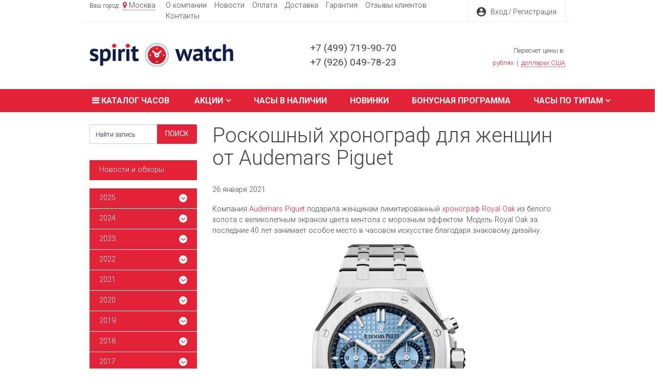

--- FILE ---
content_type: text/html; charset=utf-8
request_url: https://spirit.watch/blog/roskoshnyy-khronograf-dlya-zhenshchin-ot-audemars-piguet/
body_size: 163647
content:
<!DOCTYPE html>

    


<html lang="ru_RU" class="color_scheme_custom" data-custom="#e22237" data-mobile="false">
<head>
    <title>Новости и обзоры » Роскошный хронограф для женщин от Audemars Piguet</title>
    
    <meta charset="UTF-8">
    <meta http-equiv="x-ua-compatible" content="IE=edge">
    <meta name="keywords" content="" />
    <meta name="description" content="Компания Audemars Piguet подарила женщинам лимитированный хронограф Royal Oak из белого золота с великолепным экраном цвета ментола с морозным эффектом. Модель Royal Oak за последние 40 лет занимает особое место в часовом искусстве благодаря знаковому дизайну." />
    <meta name="viewport" content="width=device-width, initial-scale=1" />
    <meta name="yandex-verification" content="86cdd610878492e9" />

        
        
    
    <link rel="icon" type="image/png" href="/favicon.png" />
    <link rel="shortcut icon" href="/favicon.png" type="image/x-icon" />
    <link rel="apple-touch-icon" href="/favicon.png"/>
 	
    <link href="https://fonts.googleapis.com/icon?family=Material+Icons" rel="stylesheet">
    <link href="https://fonts.googleapis.com/css?family=Roboto:100,300,400,500,700,900&amp;subset=cyrillic,cyrillic-ext" rel="stylesheet">
        <link href="/wa-data/public/site/themes/sw/plugins/bootstrap/bootstrap.min.css" rel="stylesheet" />
    <link rel="preload" href="/wa-data/public/site/themes/sw/plugins/bootstrap/normalize.min.css" as="style" onload="this.rel='stylesheet'" />
    
    <link href="/wa-data/public/site/themes/sw/css/start.css" rel="stylesheet" />
    <link href="/wa-data/public/site/themes/sw/css/easysale.css" rel="stylesheet" />
    
           
        <script src="/wa-content/js/jquery/jquery-1.11.1.min.js"></script>
    <script src="/wa-content/js/jquery/jquery-migrate-1.2.1.min.js"></script>
    <script src="/wa-data/public/site/themes/sw/js/main.js"></script>
        
    <script src="/wa-content/js/jquery-plugins/jquery.cookie.js"></script>
    
        <link href="/wa-data/public/blog/themes/sw/css/easysale.blog.css?v1.1.3.68" rel="stylesheet">
<link href="/wa-apps/shop/plugins/contacts/bower_components/font-awesome/css/font-awesome.min.css?v=1.5.1" rel="stylesheet">

<script src="/wa-content/js/jquery-plugins/jquery.cookie.js?v2.2.1"></script>
<script src="/wa-data/public/blog/themes/sw/js/easysale.blog.js?v1.1.3.68"></script>



   
    
<script>
  (function(i,s,o,g,r,a,m){i['GoogleAnalyticsObject']=r;i[r]=i[r]||function(){
  (i[r].q=i[r].q||[]).push(arguments)},i[r].l=1*new Date();a=s.createElement(o),
  m=s.getElementsByTagName(o)[0];a.async=1;a.src=g;m.parentNode.insertBefore(a,m)
  })(window,document,'script','https://www.google-analytics.com/analytics.js','ga');

  ga('create', 'UA-93238827-1', 'auto');
  ga('send', 'pageview');

</script>


<!-- Yandex.Metrika counter -->
<script type="text/javascript" >
   (function(m,e,t,r,i,k,a){m[i]=m[i]||function(){(m[i].a=m[i].a||[]).push(arguments)};
   m[i].l=1*new Date();
   for (var j = 0; j < document.scripts.length; j++) {if (document.scripts[j].src === r) { return; }}
   k=e.createElement(t),a=e.getElementsByTagName(t)[0],k.async=1,k.src=r,a.parentNode.insertBefore(k,a)})
   (window, document, "script", "https://mc.yandex.ru/metrika/tag.js", "ym");

   ym(39348090, "init", {
        clickmap:true,
        trackLinks:true,
        accurateTrackBounce:true,
        webvisor:true,
        trackHash:true
   });
</script>
<!-- /Yandex.Metrika counter -->



</head>
<body>


<div id="all-content">
    
    <div class="content_mobile header Sticky fixed">
     	<span class="mm-btn-menu"><a href="#menu_mobile"><i class="material-icons">menu</i></a></span>
      	<span class="mh-text mm-logo-center">
        <a href="/"><img src="/wa-data/public/site/themes/sw/img/logo.png" alt="spirit.watch" itemprop="logo"></a>
        </span>
        <span class="mm-search-ico"><a href="javascript:void(0);"><i class="material-icons"> search </i></a></span>
      
    </div>
    <div class="mm-search-sw">
    	 
                  
         
        <form method="get" action="/search/">
                      
                      <div class="js-searchpro__field-wrapper" id="searchpro-field-wrapper-69765445f22cf" >
		<div class="js-searchpro__field" style="display: none;">
	<div class="searchpro__field">
	<div class="searchpro__field-container js-searchpro__field-container">
		<div class="searchpro__field-input-container">
			<input class="searchpro__field-input js-searchpro__field-input" autocomplete="off"
			       placeholder="Найти часы"/>
			<div class="searchpro__field-clear-button js-searchpro__field-clear-button" style="display: none;"></div>
		</div>
				<div class="searchpro__field-button-container">
			<div class="searchpro__field-button js-searchpro__field-button"><i class="material-icons"> search </i></div>
		</div>
	</div>
</div>

</div>

<script type="text/javascript">
	(function($) {
		var create_field = function(field) {
			new field('searchpro-field-wrapper-69765445f22cf', {"dropdown_status":true,"category_status":false,"dropdown_min_length":3,"history_cookie_key":"shop_searchpro_search_history","popular_status":true,"popular_max_count":5,"history_status":true,"history_search_status":true,"history_max_count":5,"clear_button_status":true,"helper_dropdown":{"current":"<div class=\"searchpro__dropdown\">\n\t<div class=\"searchpro__dropdown-group searchpro__dropdown-group-history\">\n\t\t\t\t\t<div class=\"searchpro__dropdown-group-title\">\n\t\t\t\t\u041f\u043e\u043f\u0443\u043b\u044f\u0440\u043d\u044b\u0435 \u0437\u0430\u043f\u0440\u043e\u0441\u044b\n\t\t\t<\/div>\n\t\t\t<div class=\"searchpro__dropdown-group-entities js-searchpro__dropdown-entities\">\n\t\t\t\t\t\t\t\t\t<a class=\"searchpro__dropdown-entity js-searchpro__dropdown-entity\"\n\t\t\t\t\t   data-action=\"value:data-value\" data-value=\"classico\" href=\"\/search\/161\/classico\/\">\n\t\t\t\t\t\tclassico\n\n\t\t\t\t\t\t\t\t\t\t\t\t\t\t\t\t\t\t\t\t\t\t\t\t\t\t\t\t\t\t\t\t\t\t\t\t\t\t\t\t\t\t\t<span class=\"searchpro__dropdown-entity_subname\">\n\t\t\t\t\t\t  \t\t        Ulysse Nardin\n\t\t\t\t\t\t\t\t\t<\/span>\n\t\t\t\t\t\t\t\t\t\t\t<\/a>\n\t\t\t\t\t\t\t\t\t<a class=\"searchpro__dropdown-entity js-searchpro__dropdown-entity\"\n\t\t\t\t\t   data-action=\"value:data-value\" data-value=\"marine diver\" href=\"\/search\/161\/marine+diver\/\">\n\t\t\t\t\t\tmarine diver\n\n\t\t\t\t\t\t\t\t\t\t\t\t\t\t\t\t\t\t\t\t\t\t\t\t\t\t\t\t\t\t\t\t\t\t\t\t\t\t\t\t\t\t\t<span class=\"searchpro__dropdown-entity_subname\">\n\t\t\t\t\t\t  \t\t        Ulysse Nardin\n\t\t\t\t\t\t\t\t\t<\/span>\n\t\t\t\t\t\t\t\t\t\t\t<\/a>\n\t\t\t\t\t\t\t\t\t<a class=\"searchpro__dropdown-entity js-searchpro__dropdown-entity\"\n\t\t\t\t\t   data-action=\"value:data-value\" data-value=\"freak\" href=\"\/search\/161\/freak\/\">\n\t\t\t\t\t\tfreak\n\n\t\t\t\t\t\t\t\t\t\t\t\t\t\t\t\t\t\t\t\t\t\t\t\t\t\t\t\t\t\t\t\t\t\t\t\t\t\t\t\t\t\t\t<span class=\"searchpro__dropdown-entity_subname\">\n\t\t\t\t\t\t  \t\t        Ulysse Nardin\n\t\t\t\t\t\t\t\t\t<\/span>\n\t\t\t\t\t\t\t\t\t\t\t<\/a>\n\t\t\t\t\t\t\t\t\t<a class=\"searchpro__dropdown-entity js-searchpro__dropdown-entity\"\n\t\t\t\t\t   data-action=\"value:data-value\" data-value=\"diver\" href=\"\/search\/161\/diver\/\">\n\t\t\t\t\t\tdiver\n\n\t\t\t\t\t\t\t\t\t\t\t\t\t\t\t\t\t\t\t\t\t\t\t\t\t\t\t\t\t\t\t\t\t\t\t\t\t\t\t\t\t\t\t<span class=\"searchpro__dropdown-entity_subname\">\n\t\t\t\t\t\t  \t\t        Ulysse Nardin\n\t\t\t\t\t\t\t\t\t<\/span>\n\t\t\t\t\t\t\t\t\t\t\t<\/a>\n\t\t\t\t\t\t\t\t\t<a class=\"searchpro__dropdown-entity js-searchpro__dropdown-entity\"\n\t\t\t\t\t   data-action=\"value:data-value\" data-value=\"dual time\" href=\"\/search\/161\/dual+time\/\">\n\t\t\t\t\t\tdual time\n\n\t\t\t\t\t\t\t\t\t\t\t\t\t\t\t\t\t\t\t\t\t\t\t\t\t\t\t\t\t\t\t\t\t\t\t\t\t\t\t\t\t\t\t<span class=\"searchpro__dropdown-entity_subname\">\n\t\t\t\t\t\t  \t\t        Ulysse Nardin\n\t\t\t\t\t\t\t\t\t<\/span>\n\t\t\t\t\t\t\t\t\t\t\t<\/a>\n\t\t\t\t\t\t\t<\/div>\n\t\t\t\t<div class=\"js-searchpro__dropdown-history\">\n\t\t\t\t\t<\/div>\n\t<\/div>\n<\/div>\n","template":"<div class=\"searchpro__dropdown\">\n\t<div class=\"searchpro__dropdown-group searchpro__dropdown-group-history\">\n\t\t\t\t\t<div class=\"searchpro__dropdown-group-title\">\n\t\t\t\t\u041f\u043e\u043f\u0443\u043b\u044f\u0440\u043d\u044b\u0435 \u0437\u0430\u043f\u0440\u043e\u0441\u044b\n\t\t\t<\/div>\n\t\t\t<div class=\"searchpro__dropdown-group-entities js-searchpro__dropdown-entities\">\n\t\t\t\t\t\t\t\t\t<a class=\"searchpro__dropdown-entity js-searchpro__dropdown-entity\"\n\t\t\t\t\t   data-action=\"value:data-value\" data-value=\"classico\" href=\"\/search\/161\/classico\/\">\n\t\t\t\t\t\tclassico\n\n\t\t\t\t\t\t\t\t\t\t\t\t\t\t\t\t\t\t\t\t\t\t\t\t\t\t\t\t\t\t\t\t\t\t\t\t\t\t\t\t\t\t\t<span class=\"searchpro__dropdown-entity_subname\">\n\t\t\t\t\t\t  \t\t        Ulysse Nardin\n\t\t\t\t\t\t\t\t\t<\/span>\n\t\t\t\t\t\t\t\t\t\t\t<\/a>\n\t\t\t\t\t\t\t\t\t<a class=\"searchpro__dropdown-entity js-searchpro__dropdown-entity\"\n\t\t\t\t\t   data-action=\"value:data-value\" data-value=\"marine diver\" href=\"\/search\/161\/marine+diver\/\">\n\t\t\t\t\t\tmarine diver\n\n\t\t\t\t\t\t\t\t\t\t\t\t\t\t\t\t\t\t\t\t\t\t\t\t\t\t\t\t\t\t\t\t\t\t\t\t\t\t\t\t\t\t\t<span class=\"searchpro__dropdown-entity_subname\">\n\t\t\t\t\t\t  \t\t        Ulysse Nardin\n\t\t\t\t\t\t\t\t\t<\/span>\n\t\t\t\t\t\t\t\t\t\t\t<\/a>\n\t\t\t\t\t\t\t\t\t<a class=\"searchpro__dropdown-entity js-searchpro__dropdown-entity\"\n\t\t\t\t\t   data-action=\"value:data-value\" data-value=\"freak\" href=\"\/search\/161\/freak\/\">\n\t\t\t\t\t\tfreak\n\n\t\t\t\t\t\t\t\t\t\t\t\t\t\t\t\t\t\t\t\t\t\t\t\t\t\t\t\t\t\t\t\t\t\t\t\t\t\t\t\t\t\t\t<span class=\"searchpro__dropdown-entity_subname\">\n\t\t\t\t\t\t  \t\t        Ulysse Nardin\n\t\t\t\t\t\t\t\t\t<\/span>\n\t\t\t\t\t\t\t\t\t\t\t<\/a>\n\t\t\t\t\t\t\t\t\t<a class=\"searchpro__dropdown-entity js-searchpro__dropdown-entity\"\n\t\t\t\t\t   data-action=\"value:data-value\" data-value=\"diver\" href=\"\/search\/161\/diver\/\">\n\t\t\t\t\t\tdiver\n\n\t\t\t\t\t\t\t\t\t\t\t\t\t\t\t\t\t\t\t\t\t\t\t\t\t\t\t\t\t\t\t\t\t\t\t\t\t\t\t\t\t\t\t<span class=\"searchpro__dropdown-entity_subname\">\n\t\t\t\t\t\t  \t\t        Ulysse Nardin\n\t\t\t\t\t\t\t\t\t<\/span>\n\t\t\t\t\t\t\t\t\t\t\t<\/a>\n\t\t\t\t\t\t\t\t\t<a class=\"searchpro__dropdown-entity js-searchpro__dropdown-entity\"\n\t\t\t\t\t   data-action=\"value:data-value\" data-value=\"dual time\" href=\"\/search\/161\/dual+time\/\">\n\t\t\t\t\t\tdual time\n\n\t\t\t\t\t\t\t\t\t\t\t\t\t\t\t\t\t\t\t\t\t\t\t\t\t\t\t\t\t\t\t\t\t\t\t\t\t\t\t\t\t\t\t<span class=\"searchpro__dropdown-entity_subname\">\n\t\t\t\t\t\t  \t\t        Ulysse Nardin\n\t\t\t\t\t\t\t\t\t<\/span>\n\t\t\t\t\t\t\t\t\t\t\t<\/a>\n\t\t\t\t\t\t\t<\/div>\n\t\t\t\t<div class=\"js-searchpro__dropdown-history\">\n\t\t\t\t\t\t\t<div class=\"searchpro__dropdown-group-title\">\n\t\t\t\t\t\u0418\u0441\u0442\u043e\u0440\u0438\u044f \u0437\u0430\u043f\u0440\u043e\u0441\u043e\u0432\n\t\t\t\t<\/div>\n\t\t\t\t<div class=\"searchpro__dropdown-group-entities js-searchpro__dropdown-entities\">\n\t\t\t\t\t\t\t\t\t\t\t<a class=\"searchpro__dropdown-entity js-searchpro__dropdown-entity\"\n\t\t\t\t\t\t   data-action=\"value:data-value\" data-value=\"\" href=\"\/search\/%QUERY%\/\">\n\t\t\t\t\t<span class=\"js-searchpro__dropdown-entity_query\">\n\t\t\t\t\t\t\n\t\t\t\t\t<\/span>\n\t\t\t\t\t\t\t\t\t\t\t\t\t\t\t<div class=\"searchpro__dropdown-entity_delete-button js-searchpro__dropdown-entity_delete-button\">\n\t\t\t\t\t\t\t\t\t\u0423\u0434\u0430\u043b\u0438\u0442\u044c\n\t\t\t\t\t\t\t\t<\/div>\n\t\t\t\t\t\t\t\t\t\t\t\t\t<\/a>\n\t\t\t\t\t\t\t\t\t<\/div>\n\t\t\t\t\t<\/div>\n\t<\/div>\n<\/div>\n"}});
		};

		if(window.shop_searchpro_field) {
			create_field(window.shop_searchpro_field);
			return;
		}

		$(document).on('shop-searchpro-field-loaded', function(e, field) {
			create_field(field);
		});
	})(jQuery);
</script>

	</div>
 <script type="text/javascript" src="https://spirit.watch/searchpro-plugin/config/?v1000.0?816892391"></script> <script type="text/javascript"> (function() { window.shop_searchpro.loader.loadJs('/wa-apps/shop/plugins/searchpro/js/frontend.field.js?v1000.0', 'field', null); window.shop_searchpro.loader.loadCss('https://spirit.watch/wa-apps/shop/plugins/searchpro/css/frontend.fonts.css?v1000.0'); window.shop_searchpro.loader.loadCss('https://spirit.watch/wa-data/public/shop/themes/sw/searchpro_plugin_field.css?v1000.0'); window.shop_searchpro.loader.loadCss('https://spirit.watch/wa-data/public/shop/plugins/searchpro/stylesheet/sw/field.css?1676876310'); })(); </script> 
                    </form>
    </div>
    

	<script>
	$(document).ready(function() {
		$(".mm-search-ico").on("click", function() {
			$(".mm-search-sw").fadeToggle(100);
		});
		/*
		$(".mm-search-ico").click(function() {
			console.log("test");
			$(".mm-search-sw").attr("display","block");
		});
		*/ 			 
	});
	</script>     
   
    
        <div id="topview">

            
            <script>
			$(document).ready(function() {
            	$(".header-city a").click(function() {
					
					
				 }); 
				 
            });
            </script>  
    
    </div>
        
    
    
        <div id="quickview"></div>
        
  
    
                
   
    
            <div id="reglog">
    	<div>
        	
        	<div class="selfrm">
            
            	
                <div class="logfrm">
                	<div class="s-profile-wrapper col-md-12"><h2 class="s-profile-header">Логин</h2><section class="page-section social-auth-wrapper"><ul class="auth-type-wrapper list-inline"><li class="auth-item list-inline-item"><a href="/oauth.php?app=blog&amp;provider=facebook"><img alt="Facebook" src="/wa-content/img/auth/facebook-circle.svg"/>Facebook</a></li><li class="auth-item list-inline-item"><a href="/oauth.php?app=blog&amp;provider=yandex"><img alt="Яндекс" src="/wa-content/img/auth/yandex-circle.svg"/>Яндекс</a></li></ul></section><section class="page-section login-form-wrapper"><div class="wa-login-form-wrapper" id="wa-login-form-wrapper697654460a55e">

    <div data-action="/login/" class="js-wa-form-item">


    
    <div class="wa-info-messages" style="display: none;">
            </div>

    
    
    <div class="wa-login-form-fields js-login-form-fields-block">
                    <div class="wa-field wa-field-login " data-field-id="login" style="">
        <div class="wa-name">
            Email

            
            
        </div>
        <div class="wa-value">

                
            
    
    
    
    
                            

    
    
    
    <input class="" placeholder="Email" placeholder="Логин" title="Логин"  type="text" name="login" value="">


            
            
            
            
                
        </div>
    </div>
                    <div class="wa-field wa-field-password " data-field-id="password" style="">
        <div class="wa-name">
            Пароль

            
            
        </div>
        <div class="wa-value">

                
            
    
    
    
    
                            

    
    
    
    <input class="" placeholder=""  type="password" name="password" value="">


            
            
            
                            <a class="wa-login-forgotpassword-url regfrm-frgt-btn" href="#" data-type="forgotpassword">Забыли пароль?</a>
            
                
        </div>
    </div>
        
        

        
    </div>

    <div class="wa-login-form-actions js-login-form-actions">
        <div class="wa-uncaught-errors" style="display: none;">
            </div>

        
        <div class="wa-buttons-wrapper" style="">
            <input type="hidden" name="wa_auth_login" value="1">
            <input type="submit" class="btn btn-success btn-size-st align-middle" value="Войти" class="wa-login-submit">
            <i class="icon16 loading wa-loading" style="display: none;"></i>
        </div>

        <div class="wa-signup-url">
            Впервые у нас? <a href="#" class="regfrm-reg-btn" data-type="signup">Зарегистрироваться</a>
        </div>
    </div>

    


    </div>

</div>


        
    
    
                
    <script>
        ( function($) { "use strict";
            load([{"id":"wa-content-frontend-login-form-js","type":"js","uri":"\/wa-content\/js\/login\/login-frontend-form.min.js?v=1.4.9.49"},{"id":"wa-content-frontend-login-css","type":"css","uri":"\/wa-content\/css\/login\/frontend\/login.css?v=1.4.9.49"}]).then(init);

            function load(sources) {
                var deferred = $.Deferred();

                loader(sources).then( function() {
                    deferred.resolve();
                }, function(bad_sources) {
                    if (console && console.error) {
                        console.error("Error loading resource", bad_sources);
                    }
                    deferred.reject(bad_sources);
                });

                return deferred.promise();

                function loader(sources) {
                    var deferred = $.Deferred(),
                        counter = sources.length;

                    var bad_sources = [];

                    $.each(sources, function(i, source) {
                        switch (source.type) {
                            case "css":
                                loadCSS(source).then(onLoad, onError);
                                break;
                            case "js":
                                loadJS(source).then(onLoad, onError);
                                break;
                        }
                    });

                    return deferred.promise();

                    function loadCSS(source) {
                        var deferred = $.Deferred(),
                            promise = deferred.promise();

                        var $link = $("#" + source.id);
                        if ($link.length) {
                            promise = $link.data("promise");

                        } else {
                            $link = $("<link />", {
                                id: source.id,
                                rel: "stylesheet"
                            }).appendTo("head")
                                .data("promise", promise);

                            $link
                                .on("load", function() {
                                    deferred.resolve(source);
                                }).on("error", function() {
                                deferred.reject(source);
                            });

                            $link.attr("href", source.uri);
                        }

                        return promise;
                    }

                    function loadJS(source) {
                        var deferred = $.Deferred(),
                            promise = deferred.promise();

                        var $script = $("#" + source.id);
                        if ($script.length) {
                            promise = $script.data("promise");

                        } else {
                            var script = document.createElement("script");
                            document.getElementsByTagName("head")[0].appendChild(script);

                            $script = $(script)
                                .attr("id", source.id)
                                .data("promise", promise);

                            $script
                                .on("load", function() {
                                    deferred.resolve(source);
                                }).on("error", function() {
                                deferred.reject(source);
                            });

                            $script.attr("src", source.uri);
                        }

                        return promise;
                    }

                    function onLoad(source) {
                        counter -= 1;
                        watcher();
                    }

                    function onError(source) {
                        bad_sources.push(source);
                        counter -= 1;
                        watcher();
                    }

                    function watcher() {
                        if (counter === 0) {
                            if (!bad_sources.length) {
                                deferred.resolve();
                            } else {
                                deferred.reject(bad_sources);
                            }
                        }
                    }
                }
            }

            function init() {
                new WaFrontendLogin({
                    $wrapper: $("#wa-login-form-wrapper697654460a55e"),
                    namespace: null,
                    auth_type: "generate_password",
                    errors: [],
                    messages: [],
                    onetime_password_url: null,
                    locale: {"required":"\u041f\u043e\u043b\u0435 \u043e\u0431\u044f\u0437\u0430\u0442\u0435\u043b\u044c\u043d\u043e\u0435","login_required":"\u041b\u043e\u0433\u0438\u043d \u043e\u0431\u044f\u0437\u0430\u0442\u0435\u043b\u0435\u043d","password_required":"\u041f\u0430\u0440\u043e\u043b\u044c \u043e\u0431\u044f\u0437\u0430\u0442\u0435\u043b\u0435\u043d","captcha_required":"\u041a\u0430\u043f\u0447\u0430 \u043e\u0431\u044f\u0437\u0430\u0442\u0435\u043b\u044c\u043d\u0430","sent_by_email":"(\u043e\u0442\u043f\u0440\u0430\u0432\u043b\u0435\u043d \u043f\u043e email)","sent_by_sms":"(\u043e\u0442\u043f\u0440\u0430\u0432\u043b\u0435\u043d \u0432 SMS)"},
                    is_json_mode: true,
                    need_redirects: true,
                    is_need_confirm: false,
                    oauth_adapter_sizes: []
                });
            }

        })(jQuery);
    </script></section></div>
                </div>
                
                
                
                <div class="regfrm">
                	<div class="s-profile-wrapper col-md-12"><header class="page-header-wrapper"><h1 class="page-header">Регистрация</h1></header><section class="page-section social-auth-wrapper"><p>Авторизация через внешние сервисы</p><ul class="auth-type-wrapper"><li class="auth-item"><a href="/oauth.php?app=blog&amp;provider=facebook"><img alt="Facebook" src="/wa-content/img/auth/facebook-circle.svg"/>Facebook</a></li><li class="auth-item"><a href="/oauth.php?app=blog&amp;provider=yandex"><img alt="Яндекс" src="/wa-content/img/auth/yandex-circle.svg"/>Яндекс</a></li></ul></section><section class="page-section signup-form-wrapper">







<div class="wa-signup-form-wrapper" id="wa-signup-form-wrapper697654460f154" style="visibility: hidden;">

    
    <form action="/signup/" method="post">

    
    
    <section class="wa-signup-form-fields js-signup-form-fields">
                    





















    
    
    
        
    
    
                    
        
    
    <div class="wa-field wa-field-firstname " data-field-id="firstname"
         data-parent-field-id=""
         data-is-required=""
         data-ext="">
        <div class="wa-name">Имя </div>
        <div class="wa-value">
                    
    
        
        
        
    
    
    
    
    <input class="" placeholder="" title="Имя"  type="text" name="data[firstname]" value="">

    

            
            
                
        </div>
    </div>


        
    


                    





















    
    
    
        
    
    
                    
        
    
    <div class="wa-field wa-field-email " data-field-id="email"
         data-parent-field-id=""
         data-is-required="1"
         data-ext="">
        <div class="wa-name">Email *</div>
        <div class="wa-value">
                    
    
        
        
        
    
    
    
    
    <p><input class="" placeholder="" title="Email"  type="text" name="data[email]" value=""></p>

    

            
            
                
        </div>
    </div>


        
    


        
        <div class="wa-field wa-captcha-field" data-type="waReCaptcha">
            <div class="wa-name">Антиспам-защита *</div>
        <div class="wa-value">
        <script>
    (function() {

        

        window.onloadWaRecaptchaCallback = function() {
            var sitekey = "6Lf2MeUUAAAAAIKYNS8fcAdHBJdkaBDL0K6DM2K2";
            if (!window.grecaptcha) return;
            $('.g-recaptcha:not(.initialized)').each(function() {
                var wrapper = $(this).addClass('initialized');
                var widget_id = grecaptcha.render(wrapper[0], { sitekey: sitekey });
                wrapper.siblings('.wa-captcha-refresh, .wa-captcha-img').click(function() {
                    var new_wrapper = $('<div class="g-recaptcha"></div>');
                    wrapper.after(new_wrapper);
                    wrapper.remove();
                    new_wrapper = new_wrapper.addClass('initialized');
                    widget_id = grecaptcha.render(new_wrapper[0], { sitekey: sitekey });
                    wrapper = new_wrapper;
                    return false;
                });
            });
            $(window).trigger('wa_recaptcha_loaded');
        };

        $(function() {
            if (window.grecaptcha) {
                window.onloadWaRecaptchaCallback();
            } else {
                $.getScript("https://www.google.com/recaptcha/api.js?render=explicit&onload=onloadWaRecaptchaCallback");
            }
        });
    })();
</script>
<div class="wa-captcha-section wa-recaptcha">
    <a class="wa-captcha-refresh wa-captcha-img" style="display:none;"></a>
    <div class="g-recaptcha"></div>
</div>

    </div>
</div>

        <div class="wa-field wa-field-terms-accepted">
    <div class="wa-value">
        <label>
                        <!--noindex-->Настоящим даю согласие с <a href="/about/privacy-policy/" class="ln-privacypolicy"  target="_blank">Правилами обработки персональных даных</a><!--/noindex-->
                    </label>
    </div>
</div>

    </section>

    <section class="wa-signup-form-actions js-signup-form-actions">
        <div class="wa-uncaught-errors" style="display: none;"></div>

        <div class="wa-buttons-wrapper">
                                    <input type="submit" class="btn btn-success btn-size-st align-middle" value="Регистрация">
            <i class="icon16 loading wa-loading" style="display: none;"></i>
        </div>

        
        <div class="wa-login-url">
            Уже регистрировались? <a href="#" class="regfrm-login-btn" data-type="login">Вход</a>
        </div>
    </section>

    
    
</form>


    
        
        
                            
        <script>
            ( function($) { "use strict";
                load([{"id":"wa-content-signup-js","type":"js","uri":"\/wa-content\/js\/signup\/signup.js?v=1.4.9.49"},{"id":"wa-content-signup-css","type":"css","uri":"\/wa-content\/css\/signup\/signup.css?v=1.4.9.49"}]).then(init);

                function load(sources) {
                    var deferred = $.Deferred();

                    loader(sources).then( function() {
                        deferred.resolve();
                    }, function(bad_sources) {
                        if (console && console.error) {
                            console.error("Error loading resource", bad_sources);
                        }
                        deferred.reject(bad_sources);
                    });

                    return deferred.promise();

                    function loader(sources) {
                        var deferred = $.Deferred(),
                            counter = sources.length;

                        var bad_sources = [];

                        $.each(sources, function(i, source) {
                            switch (source.type) {
                                case "css":
                                    loadCSS(source).then(onLoad, onError);
                                    break;
                                case "js":
                                    loadJS(source).then(onLoad, onError);
                                    break;
                            }
                        });

                        return deferred.promise();

                        function loadCSS(source) {
                            var deferred = $.Deferred(),
                                promise = deferred.promise();

                            var $link = $("#" + source.id);
                            if ($link.length) {
                                promise = $link.data("promise");

                            } else {
                                $link = $("<link />", {
                                    id: source.id,
                                    rel: "stylesheet"
                                }).appendTo("head")
                                    .data("promise", promise);

                                $link
                                    .on("load", function() {
                                        deferred.resolve(source);
                                    }).on("error", function() {
                                    deferred.reject(source);
                                });

                                $link.attr("href", source.uri);
                            }

                            return promise;
                        }

                        function loadJS(source) {
                            var deferred = $.Deferred(),
                                promise = deferred.promise();

                            var $script = $("#" + source.id);
                            if ($script.length) {
                                promise = $script.data("promise");

                            } else {
                                var script = document.createElement("script");
                                document.getElementsByTagName("head")[0].appendChild(script);

                                $script = $(script)
                                    .attr("id", source.id)
                                    .data("promise", promise);

                                $script
                                    .on("load", function() {
                                        deferred.resolve(source);
                                    }).on("error", function() {
                                    deferred.reject(source);
                                });

                                $script.attr("src", source.uri);
                            }

                            return promise;
                        }

                        function onLoad(source) {
                            counter -= 1;
                            watcher();
                        }

                        function onError(source) {
                            bad_sources.push(source);
                            counter -= 1;
                            watcher();
                        }

                        function watcher() {
                            if (counter === 0) {
                                if (!bad_sources.length) {
                                    deferred.resolve();
                                } else {
                                    deferred.reject(bad_sources);
                                }
                            }
                        }
                    }
                }

                function init() {
                    new WaSignup({
                        $wrapper: $("#wa-signup-form-wrapper697654460f154").removeAttr("style"),
                        namespace: "data",
                        locale: {"required":"\u041f\u043e\u043b\u0435 \u043e\u0431\u044f\u0437\u0430\u0442\u0435\u043b\u044c\u043d\u043e\u0435","onetime_password_required":"\u0427\u0442\u043e\u0431\u044b \u0437\u0430\u0432\u0435\u0440\u0448\u0438\u0442\u044c \u0440\u0435\u0433\u0438\u0441\u0442\u0440\u0430\u0446\u0438\u044e, \u0432\u0432\u0435\u0434\u0438\u0442\u0435 \u043a\u043e\u0434 \u043f\u043e\u0434\u0442\u0432\u0435\u0440\u0436\u0434\u0435\u043d\u0438\u044f","confirmation_code_required":"\u0427\u0442\u043e\u0431\u044b \u0437\u0430\u0432\u0435\u0440\u0448\u0438\u0442\u044c \u0440\u0435\u0433\u0438\u0441\u0442\u0440\u0430\u0446\u0438\u044e, \u0432\u0432\u0435\u0434\u0438\u0442\u0435 \u043a\u043e\u0434 \u043f\u043e\u0434\u0442\u0432\u0435\u0440\u0436\u0434\u0435\u043d\u0438\u044f","captcha_required":"\u041a\u0430\u043f\u0447\u0430 \u043e\u0431\u044f\u0437\u0430\u0442\u0435\u043b\u044c\u043d\u0430","sent_by_email":"(\u043e\u0442\u043f\u0440\u0430\u0432\u043b\u0435\u043d \u043f\u043e email)","sent_by_sms":"(\u043e\u0442\u043f\u0440\u0430\u0432\u043b\u0435\u043d \u0432 SMS)"},
                        timeout: 60,
                        url: "\/signup\/",
                        is_onetime_password_auth_type: false,
                        is_need_confirm: false,
                        need_redirects: true,
                        contact_type: "person"
                    });
                }
            })(jQuery);
        </script>

    </div>
</section></div>
                </div>
                
                
                
                <div class="passretfrm">
                    <div class="s-profile-wrapper"><header class="page-header-wrapper"><h1 class="page-header">Восстановление пароля</h1></header><section class="page-section"><div class="wa-forgotpassword-form-wrapper" id="wa-forgotpassword-form-wrapper6976544612c87">

    <form action="/forgotpassword/" method="post">

    
    <div class="wa-info-messages" style="display: none;">
            </div>

    <section class="wa-forgotpassword-form-fields js-forgotpassword-form-fields">
        <div class="wa-field wa-field-login" data-field-id="login">
            <div class="wa-name">Email</div>
            <div class="wa-value">
                                                <input type="text" name="login"
                       value=""
                       autocomplete="off"
                       placeholder="Email">
                <div class="wa-forgotpassword-button">
                    <input class="btn btn-success btn-size-st align-middle " type="submit" value="Сбросить пароль">
                </div>
                <div class="wa-edit-login-link-wrapper" style="display: none;">
                    <a href="javascript:void(0);" class="wa-edit-login-link">
                        <i class="wa-edit-login-link-icon"></i>
                        Изменить
                    </a>
                </div>
            </div>
        </div>

        <div class="wa-field wa-field-confirmation-code" style="display: none;" data-field-id="confirmation_code">
            <div class="wa-name">
                Код подтверждения

                
                
            </div>
            <div class="wa-value">
                <input class="wa-confirmation-code" name="confirmation_code" type="text">
                <div class="wa-confirmation-code-input-message"></div>
                <div class="wa-send-again-confirmation-code-link-wrapper" style="display: none">
                    <a href="javascript:void(0);" class="wa-send-again-confirmation-code-link">Выслать еще раз</a>
                    <i class="wa-send-again-confirmation-code-link-loading icon16 loading" style="display: none;"></i>
                </div>
            </div>

            <div class="wa-value wa-confirmation-code-input-submit-wrapper">
                <button class="blue wa-confirmation-code-input-submit">Подтвердить и сменить пароль</button>
                <i class="icon16 loading wa-loading wa-confirmation-code-input-submit-loading" style="display: none;"></i>
            </div>
        </div>

        
    </section>

    <section class="wa-forgotpassword-form-actions js-forgotpassword-form-actions">
        <div class="wa-uncaught-errors" style="display: none;">
            </div>

        <div class="wa-login-url">
            Вспомнили пароль? <a href="#" class="regfrm-login-btn" data-type="login">Вход</a>
        </div>
    </section>

    
</form>

</div>


                    
    
    
    
                
    <script>
        ( function($) { "use strict";
            load([{"id":"wa-content-frontend-forgotpassword-form-js","type":"js","uri":"\/wa-content\/js\/login\/forgotpassword-frontend-form.min.js?v=1.4.9.49"},{"id":"wa-content-frontend-forgotpassword-css","type":"css","uri":"\/wa-content\/css\/login\/frontend\/forgot-password.css?v=1.4.9.49"}]).then(init);

            function load(sources) {
                var deferred = $.Deferred();

                loader(sources).then( function() {
                    deferred.resolve();
                }, function(bad_sources) {
                    if (console && console.error) {
                        console.error("Error loading resource", bad_sources);
                    }
                    deferred.reject(bad_sources);
                });

                return deferred.promise();

                function loader(sources) {
                    var deferred = $.Deferred(),
                        counter = sources.length;

                    var bad_sources = [];

                    $.each(sources, function(i, source) {
                        switch (source.type) {
                            case "css":
                                loadCSS(source).then(onLoad, onError);
                                break;
                            case "js":
                                loadJS(source).then(onLoad, onError);
                                break;
                        }
                    });

                    return deferred.promise();

                    function loadCSS(source) {
                        var deferred = $.Deferred(),
                            promise = deferred.promise();

                        var $link = $("#" + source.id);
                        if ($link.length) {
                            promise = $link.data("promise");

                        } else {
                            $link = $("<link />", {
                                id: source.id,
                                rel: "stylesheet"
                            }).appendTo("head")
                                .data("promise", promise);

                            $link
                                .on("load", function() {
                                    deferred.resolve(source);
                                }).on("error", function() {
                                deferred.reject(source);
                            });

                            $link.attr("href", source.uri);
                        }

                        return promise;
                    }

                    function loadJS(source) {
                        var deferred = $.Deferred(),
                            promise = deferred.promise();

                        var $script = $("#" + source.id);
                        if ($script.length) {
                            promise = $script.data("promise");

                        } else {
                            var script = document.createElement("script");
                            document.getElementsByTagName("head")[0].appendChild(script);

                            $script = $(script)
                                .attr("id", source.id)
                                .data("promise", promise);

                            $script
                                .on("load", function() {
                                    deferred.resolve(source);
                                }).on("error", function() {
                                deferred.reject(source);
                            });

                            $script.attr("src", source.uri);
                        }

                        return promise;
                    }

                    function onLoad(source) {
                        counter -= 1;
                        watcher();
                    }

                    function onError(source) {
                        bad_sources.push(source);
                        counter -= 1;
                        watcher();
                    }

                    function watcher() {
                        if (counter === 0) {
                            if (!bad_sources.length) {
                                deferred.resolve();
                            } else {
                                deferred.reject(bad_sources);
                            }
                        }
                    }
                }
            }

            function init() {
                new WaFrontendForgotPassword({
                    $wrapper: $("#wa-forgotpassword-form-wrapper6976544612c87"),
                    namespace: null,
                    errors: [],
                    messages: [],
                    login_url: "\/login\/",
                    locale: {"required":"\u041f\u043e\u043b\u0435 \u043e\u0431\u044f\u0437\u0430\u0442\u0435\u043b\u044c\u043d\u043e\u0435","login_required":"\u041b\u043e\u0433\u0438\u043d \u043e\u0431\u044f\u0437\u0430\u0442\u0435\u043b\u0435\u043d","password_required":"\u041f\u0430\u0440\u043e\u043b\u044c \u043d\u0435 \u043c\u043e\u0436\u0435\u0442 \u0431\u044b\u0442\u044c \u043f\u0443\u0441\u0442\u044b\u043c","timeout":"\u041d\u0435\u043b\u044c\u0437\u044f \u0432\u043e\u0441\u0441\u0442\u0430\u043d\u0430\u0432\u043b\u0438\u0432\u0430\u0442\u044c \u043f\u0430\u0440\u043e\u043b\u044c \u0441\u043b\u0438\u0448\u043a\u043e\u043c \u0447\u0430\u0441\u0442\u043e.  \u041f\u043e\u0432\u0442\u043e\u0440\u0438\u0442\u0435 \u0447\u0435\u0440\u0435\u0437 60 \u0441\u0435\u043a\u0443\u043d\u0434.","timeout_template":"\u041d\u0435\u043b\u044c\u0437\u044f \u0432\u043e\u0441\u0441\u0442\u0430\u043d\u0430\u0432\u043b\u0438\u0432\u0430\u0442\u044c \u043f\u0430\u0440\u043e\u043b\u044c \u0441\u043b\u0438\u0448\u043a\u043e\u043c \u0447\u0430\u0441\u0442\u043e.  \u041f\u043e\u0432\u0442\u043e\u0440\u0438\u0442\u0435 \u0447\u0435\u0440\u0435\u0437 %d \u0441\u0435\u043a\u0443\u043d\u0434.","login_page":"\u0412\u0435\u0440\u043d\u0443\u0442\u044c\u0441\u044f \u043d\u0430 \u0441\u0442\u0440\u0430\u043d\u0438\u0446\u0443 \u0432\u0445\u043e\u0434\u0430","captcha_required":"\u041a\u0430\u043f\u0447\u0430 \u043e\u0431\u044f\u0437\u0430\u0442\u0435\u043b\u044c\u043d\u0430","confirmation_code_required":"\u0412\u0432\u0435\u0434\u0438\u0442\u0435 \u043a\u043e\u0434 \u043f\u043e\u0434\u0442\u0432\u0435\u0440\u0436\u0434\u0435\u043d\u0438\u044f, \u0447\u0442\u043e\u0431\u044b \u0437\u0430\u0432\u0435\u0440\u0448\u0438\u0442\u044c \u043f\u0440\u043e\u0446\u0435\u0434\u0443\u0440\u0443."},
                    is_json_mode: true,
                    need_redirects: true
                });
            }

        })(jQuery);
    </script></section></div>                </div>
                
                <span id="reglog-close" class="close-btn"></span>
            </div>      
        </div>
    </div>
            
    
    
    
         
    
    
    <div class="content">

        
        <div class="s-main-wrapper">
        	
            
            
            
            <header class="s-header-wrapper">

    
    <div>
        <nav class="s-top-header lr-mg">
            <div class="container-fluid c-sz">
                <div class="header-city">Ваш город: <link href='/wa-apps/shop/plugins/cityselect/css/suggestions.min.css?v=1.8.6' rel='stylesheet'><script src='/wa-apps/shop/plugins/cityselect/js/jquery.suggestions.min.js?v1.8.6'></script><link href='/wa-data/public/shop/plugins/cityselect/css/frontend_5d08e1509382a.css' rel='stylesheet'><script src='/wa-data/public/shop/plugins/cityselect/js/frontend_5d08e150938ed.js'></script><script>shop_cityselect.init('51bb1dec312800dda4e8bc4378990a432fb01dac','/','/wa-apps/shop/plugins/cityselect/js/fancybox/','city','none',1,1);</script><script>shop_cityselect.location={"city":"\u041c\u043e\u0441\u043a\u0432\u0430","region":"77","zip":"101000","country":"rus","need_detect":true}</script><div class="b-cityselect__wrapper b-cityselect__wrapper--sw "><a href="#" class="b-cityselect__city i-cityselect__city_change"><i class="fas fa fa-map-marker fa-map-marker-alt"></i> <span class="i-cityselect__city">Москва</span></a><div class="b-cityselect__notifier b-cityselect__notifier--sw"><div class="b-cityselect__notifier_triangle"></div><div class="b-cityselect__notifier_title">Ваш город <b class="i-cityselect__city">Москва</b>?</div><div class="b-cityselect__notifier_buttons nowrap"><input type="button" class="quickorder-button quickorder-custom uni-btn uni-btn--red b-cityselect__city_yes i-cityselect__city_yes" value="Да"> <input type="button" class="b-cityselect__city_no quickorder-button quickorder-custom gray uni-btn i-cityselect__city_no" value="Нет"></div></div><script>if (typeof shop_cityselect !== 'undefined') { shop_cityselect.detect() } else { $(document).ready(function () { shop_cityselect.detect() }) }</script></div><a href="#topview">&nbsp;&nbsp;&nbsp;</a></div>
                <div class="s-top-header-menu">
                    
                    <ul class="">
                           
                                                                                    
                                                              <li class="nav-item">
                                   <!--noindex-->
                                   <a class="nav-page-l" href="/about/">О компании</a>
                                   <!--/noindex-->
                               </li>
                                                                                       
                                                              <li class="nav-item">
                                   <!--noindex-->
                                   <a class="nav-page-l" href="/news/">Новости</a>
                                   <!--/noindex-->
                               </li>
                                                                                       
                                                              <li class="nav-item">
                                   <!--noindex-->
                                   <a class="nav-page-l" href="/payment/">Оплата</a>
                                   <!--/noindex-->
                               </li>
                                                                                       
                                                              <li class="nav-item">
                                   <!--noindex-->
                                   <a class="nav-page-l" href="/delivery/">Доставка</a>
                                   <!--/noindex-->
                               </li>
                                                                                       
                                                              <li class="nav-item">
                                   <!--noindex-->
                                   <a class="nav-page-l" href="/garantiya/">Гарантия</a>
                                   <!--/noindex-->
                               </li>
                                                                                       
                                                              <li class="nav-item">
                                   <!--noindex-->
                                   <a class="nav-page-l" href="/testimonials/">Отзывы клиентов</a>
                                   <!--/noindex-->
                               </li>
                                                                                       
                                                                                       
                                                                                       
                                                                                       
                                                                                       
                                                              <li class="nav-item">
                                   <!--noindex-->
                                   <a class="nav-page-l" href="/contact/">Контакты</a>
                                   <!--/noindex-->
                               </li>
                                                                                       
                                                                               </ul>
                </div>
    
    
    
                                <div class="s-top-header-user-account">
                    <ul>
                        <li class="nav-item user-nav-menu-pos"><!--noindex--><a href="javascript:void(0);" class="user-nav-menu"><i class="material-icons">account_circle</i> <span class="user-lr">Вход / Регистрация</span></a><!--/noindex-->
                        <ul class="user-btn-win">
                                                        <li><!--noindex--><a href="#reglog" id="login-link-btn"><i class="material-icons user-nav-ico">open_in_browser</i><span class="user-nav-menu-text">Вход</span></a><!--/noindex--></li>
                            <li><!--noindex--><a href="#reglog" id="reg-link-btn"><i class="material-icons user-nav-ico">person_add</i><span class="user-nav-menu-text">Регистрация</span></a><!--/noindex--></li>
                                                        
                        </ul>
                        </li>
                         
                    </ul>
                </div>
                    
            </div>
        </nav>
	</div>
    
    <nav class="navbar s-middle-header lr-mg">
        <div class="container-fluid c-sz">
            <div class="s-site-logo" itemscope itemtype="http://schema.org/Store">
                    <meta itemprop="name" content="Spirit.Watch">
                    <meta itemprop="image" content="https://spirit.watch/wa-data/public/site/themes/sw/img/logo.png">
                    <meta itemprop="url" content="https://spirit.watch/">
                    <meta itemprop="address" content="129110, г.Москва, Проспект Мира, 51">
                    <meta itemprop="telephone" content="+7(499)705-99-06">
                    <meta itemprop="telephone" content="+7(926)049-78-23">
                    <meta itemprop="priceRange" content="$$$">
                    <meta itemprop="openingHours" content="Mo-Th 10:00-18:00">
                    <meta itemprop="openingHours" content="Fri 10:00-17:30">
                    <span itemprop="aggregateRating" itemscope itemtype="http://schema.org/AggregateRating">
                        <meta itemprop="ratingValue" content="5/5">
                        <meta itemprop="reviewCount" content="128">
                    </span>
    
                                <a href="/"><img src="/wa-data/public/site/themes/sw/img/logo.png?v1.1.3.68" alt="spirit.watch" itemprop="logo"></a>
                            </div>
            
            <div class="s-middle-header-menu">
            
                
                                                                                <div class="s-time-wrapper">
                    <ul>
                        <li class="s-phone-wrapper nav-item">
                        <a class="nav-link t-phone" href="tel:+7(499)719-90-70">+7 (499) 719-90-70</a><br>
<a class="nav-link t-phone" href="tel:+7(926)049-78-23">+7 (926) 049-78-23</a><br>



                    </ul>
                </div>
                                
            </div>
            <div class="s-column-center hidden-sm-down">
                <div class="s-search-wrapper">
                                        
                    
                             			                                        
                    
                    
                      
                      <div class="js-searchpro__field-wrapper" id="searchpro-field-wrapper-6976544614fd6" >
		<div class="js-searchpro__field" style="display: none;">
	<div class="searchpro__field">
	<div class="searchpro__field-container js-searchpro__field-container">
		<div class="searchpro__field-input-container">
			<input class="searchpro__field-input js-searchpro__field-input" autocomplete="off"
			       placeholder="Найти часы"/>
			<div class="searchpro__field-clear-button js-searchpro__field-clear-button" style="display: none;"></div>
		</div>
				<div class="searchpro__field-button-container">
			<div class="searchpro__field-button js-searchpro__field-button"><i class="material-icons"> search </i></div>
		</div>
	</div>
</div>

</div>

<script type="text/javascript">
	(function($) {
		var create_field = function(field) {
			new field('searchpro-field-wrapper-6976544614fd6', {"dropdown_status":true,"category_status":false,"dropdown_min_length":3,"history_cookie_key":"shop_searchpro_search_history","popular_status":true,"popular_max_count":5,"history_status":true,"history_search_status":true,"history_max_count":5,"clear_button_status":true,"helper_dropdown":{"current":"<div class=\"searchpro__dropdown\">\n\t<div class=\"searchpro__dropdown-group searchpro__dropdown-group-history\">\n\t\t\t\t\t<div class=\"searchpro__dropdown-group-title\">\n\t\t\t\t\u041f\u043e\u043f\u0443\u043b\u044f\u0440\u043d\u044b\u0435 \u0437\u0430\u043f\u0440\u043e\u0441\u044b\n\t\t\t<\/div>\n\t\t\t<div class=\"searchpro__dropdown-group-entities js-searchpro__dropdown-entities\">\n\t\t\t\t\t\t\t\t\t<a class=\"searchpro__dropdown-entity js-searchpro__dropdown-entity\"\n\t\t\t\t\t   data-action=\"value:data-value\" data-value=\"classico\" href=\"\/search\/161\/classico\/\">\n\t\t\t\t\t\tclassico\n\n\t\t\t\t\t\t\t\t\t\t\t\t\t\t\t\t\t\t\t\t\t\t\t\t\t\t\t\t\t\t\t\t\t\t\t\t\t\t\t\t\t\t\t<span class=\"searchpro__dropdown-entity_subname\">\n\t\t\t\t\t\t  \t\t        Ulysse Nardin\n\t\t\t\t\t\t\t\t\t<\/span>\n\t\t\t\t\t\t\t\t\t\t\t<\/a>\n\t\t\t\t\t\t\t\t\t<a class=\"searchpro__dropdown-entity js-searchpro__dropdown-entity\"\n\t\t\t\t\t   data-action=\"value:data-value\" data-value=\"marine diver\" href=\"\/search\/161\/marine+diver\/\">\n\t\t\t\t\t\tmarine diver\n\n\t\t\t\t\t\t\t\t\t\t\t\t\t\t\t\t\t\t\t\t\t\t\t\t\t\t\t\t\t\t\t\t\t\t\t\t\t\t\t\t\t\t\t<span class=\"searchpro__dropdown-entity_subname\">\n\t\t\t\t\t\t  \t\t        Ulysse Nardin\n\t\t\t\t\t\t\t\t\t<\/span>\n\t\t\t\t\t\t\t\t\t\t\t<\/a>\n\t\t\t\t\t\t\t\t\t<a class=\"searchpro__dropdown-entity js-searchpro__dropdown-entity\"\n\t\t\t\t\t   data-action=\"value:data-value\" data-value=\"freak\" href=\"\/search\/161\/freak\/\">\n\t\t\t\t\t\tfreak\n\n\t\t\t\t\t\t\t\t\t\t\t\t\t\t\t\t\t\t\t\t\t\t\t\t\t\t\t\t\t\t\t\t\t\t\t\t\t\t\t\t\t\t\t<span class=\"searchpro__dropdown-entity_subname\">\n\t\t\t\t\t\t  \t\t        Ulysse Nardin\n\t\t\t\t\t\t\t\t\t<\/span>\n\t\t\t\t\t\t\t\t\t\t\t<\/a>\n\t\t\t\t\t\t\t\t\t<a class=\"searchpro__dropdown-entity js-searchpro__dropdown-entity\"\n\t\t\t\t\t   data-action=\"value:data-value\" data-value=\"diver\" href=\"\/search\/161\/diver\/\">\n\t\t\t\t\t\tdiver\n\n\t\t\t\t\t\t\t\t\t\t\t\t\t\t\t\t\t\t\t\t\t\t\t\t\t\t\t\t\t\t\t\t\t\t\t\t\t\t\t\t\t\t\t<span class=\"searchpro__dropdown-entity_subname\">\n\t\t\t\t\t\t  \t\t        Ulysse Nardin\n\t\t\t\t\t\t\t\t\t<\/span>\n\t\t\t\t\t\t\t\t\t\t\t<\/a>\n\t\t\t\t\t\t\t\t\t<a class=\"searchpro__dropdown-entity js-searchpro__dropdown-entity\"\n\t\t\t\t\t   data-action=\"value:data-value\" data-value=\"dual time\" href=\"\/search\/161\/dual+time\/\">\n\t\t\t\t\t\tdual time\n\n\t\t\t\t\t\t\t\t\t\t\t\t\t\t\t\t\t\t\t\t\t\t\t\t\t\t\t\t\t\t\t\t\t\t\t\t\t\t\t\t\t\t\t<span class=\"searchpro__dropdown-entity_subname\">\n\t\t\t\t\t\t  \t\t        Ulysse Nardin\n\t\t\t\t\t\t\t\t\t<\/span>\n\t\t\t\t\t\t\t\t\t\t\t<\/a>\n\t\t\t\t\t\t\t<\/div>\n\t\t\t\t<div class=\"js-searchpro__dropdown-history\">\n\t\t\t\t\t<\/div>\n\t<\/div>\n<\/div>\n","template":"<div class=\"searchpro__dropdown\">\n\t<div class=\"searchpro__dropdown-group searchpro__dropdown-group-history\">\n\t\t\t\t\t<div class=\"searchpro__dropdown-group-title\">\n\t\t\t\t\u041f\u043e\u043f\u0443\u043b\u044f\u0440\u043d\u044b\u0435 \u0437\u0430\u043f\u0440\u043e\u0441\u044b\n\t\t\t<\/div>\n\t\t\t<div class=\"searchpro__dropdown-group-entities js-searchpro__dropdown-entities\">\n\t\t\t\t\t\t\t\t\t<a class=\"searchpro__dropdown-entity js-searchpro__dropdown-entity\"\n\t\t\t\t\t   data-action=\"value:data-value\" data-value=\"classico\" href=\"\/search\/161\/classico\/\">\n\t\t\t\t\t\tclassico\n\n\t\t\t\t\t\t\t\t\t\t\t\t\t\t\t\t\t\t\t\t\t\t\t\t\t\t\t\t\t\t\t\t\t\t\t\t\t\t\t\t\t\t\t<span class=\"searchpro__dropdown-entity_subname\">\n\t\t\t\t\t\t  \t\t        Ulysse Nardin\n\t\t\t\t\t\t\t\t\t<\/span>\n\t\t\t\t\t\t\t\t\t\t\t<\/a>\n\t\t\t\t\t\t\t\t\t<a class=\"searchpro__dropdown-entity js-searchpro__dropdown-entity\"\n\t\t\t\t\t   data-action=\"value:data-value\" data-value=\"marine diver\" href=\"\/search\/161\/marine+diver\/\">\n\t\t\t\t\t\tmarine diver\n\n\t\t\t\t\t\t\t\t\t\t\t\t\t\t\t\t\t\t\t\t\t\t\t\t\t\t\t\t\t\t\t\t\t\t\t\t\t\t\t\t\t\t\t<span class=\"searchpro__dropdown-entity_subname\">\n\t\t\t\t\t\t  \t\t        Ulysse Nardin\n\t\t\t\t\t\t\t\t\t<\/span>\n\t\t\t\t\t\t\t\t\t\t\t<\/a>\n\t\t\t\t\t\t\t\t\t<a class=\"searchpro__dropdown-entity js-searchpro__dropdown-entity\"\n\t\t\t\t\t   data-action=\"value:data-value\" data-value=\"freak\" href=\"\/search\/161\/freak\/\">\n\t\t\t\t\t\tfreak\n\n\t\t\t\t\t\t\t\t\t\t\t\t\t\t\t\t\t\t\t\t\t\t\t\t\t\t\t\t\t\t\t\t\t\t\t\t\t\t\t\t\t\t\t<span class=\"searchpro__dropdown-entity_subname\">\n\t\t\t\t\t\t  \t\t        Ulysse Nardin\n\t\t\t\t\t\t\t\t\t<\/span>\n\t\t\t\t\t\t\t\t\t\t\t<\/a>\n\t\t\t\t\t\t\t\t\t<a class=\"searchpro__dropdown-entity js-searchpro__dropdown-entity\"\n\t\t\t\t\t   data-action=\"value:data-value\" data-value=\"diver\" href=\"\/search\/161\/diver\/\">\n\t\t\t\t\t\tdiver\n\n\t\t\t\t\t\t\t\t\t\t\t\t\t\t\t\t\t\t\t\t\t\t\t\t\t\t\t\t\t\t\t\t\t\t\t\t\t\t\t\t\t\t\t<span class=\"searchpro__dropdown-entity_subname\">\n\t\t\t\t\t\t  \t\t        Ulysse Nardin\n\t\t\t\t\t\t\t\t\t<\/span>\n\t\t\t\t\t\t\t\t\t\t\t<\/a>\n\t\t\t\t\t\t\t\t\t<a class=\"searchpro__dropdown-entity js-searchpro__dropdown-entity\"\n\t\t\t\t\t   data-action=\"value:data-value\" data-value=\"dual time\" href=\"\/search\/161\/dual+time\/\">\n\t\t\t\t\t\tdual time\n\n\t\t\t\t\t\t\t\t\t\t\t\t\t\t\t\t\t\t\t\t\t\t\t\t\t\t\t\t\t\t\t\t\t\t\t\t\t\t\t\t\t\t\t<span class=\"searchpro__dropdown-entity_subname\">\n\t\t\t\t\t\t  \t\t        Ulysse Nardin\n\t\t\t\t\t\t\t\t\t<\/span>\n\t\t\t\t\t\t\t\t\t\t\t<\/a>\n\t\t\t\t\t\t\t<\/div>\n\t\t\t\t<div class=\"js-searchpro__dropdown-history\">\n\t\t\t\t\t\t\t<div class=\"searchpro__dropdown-group-title\">\n\t\t\t\t\t\u0418\u0441\u0442\u043e\u0440\u0438\u044f \u0437\u0430\u043f\u0440\u043e\u0441\u043e\u0432\n\t\t\t\t<\/div>\n\t\t\t\t<div class=\"searchpro__dropdown-group-entities js-searchpro__dropdown-entities\">\n\t\t\t\t\t\t\t\t\t\t\t<a class=\"searchpro__dropdown-entity js-searchpro__dropdown-entity\"\n\t\t\t\t\t\t   data-action=\"value:data-value\" data-value=\"\" href=\"\/search\/%QUERY%\/\">\n\t\t\t\t\t<span class=\"js-searchpro__dropdown-entity_query\">\n\t\t\t\t\t\t\n\t\t\t\t\t<\/span>\n\t\t\t\t\t\t\t\t\t\t\t\t\t\t\t<div class=\"searchpro__dropdown-entity_delete-button js-searchpro__dropdown-entity_delete-button\">\n\t\t\t\t\t\t\t\t\t\u0423\u0434\u0430\u043b\u0438\u0442\u044c\n\t\t\t\t\t\t\t\t<\/div>\n\t\t\t\t\t\t\t\t\t\t\t\t\t<\/a>\n\t\t\t\t\t\t\t\t\t<\/div>\n\t\t\t\t\t<\/div>\n\t<\/div>\n<\/div>\n"}});
		};

		if(window.shop_searchpro_field) {
			create_field(window.shop_searchpro_field);
			return;
		}

		$(document).on('shop-searchpro-field-loaded', function(e, field) {
			create_field(field);
		});
	})(jQuery);
</script>

	</div>
 <script type="text/javascript" src="https://spirit.watch/searchpro-plugin/config/?v1000.0?1176750776"></script> <script type="text/javascript"> (function() { window.shop_searchpro.loader.loadJs('/wa-apps/shop/plugins/searchpro/js/frontend.field.js?v1000.0', 'field', null); window.shop_searchpro.loader.loadCss('https://spirit.watch/wa-apps/shop/plugins/searchpro/css/frontend.fonts.css?v1000.0'); window.shop_searchpro.loader.loadCss('https://spirit.watch/wa-data/public/shop/themes/sw/searchpro_plugin_field.css?v1000.0'); window.shop_searchpro.loader.loadCss('https://spirit.watch/wa-data/public/shop/plugins/searchpro/stylesheet/sw/field.css?1676876310'); })(); </script> 
                    
                    
                                    </div>
            </div>
            <div class="s-column-right">
                <div class="s-info-blocks">

                                                                                                    
                                        
                                        <div class="t-bl-crrcy">
                    	<div class="t-sl-currency"><!--noindex--><span class="t-crrcy-frm-txt">Пересчет цены в:</span><!--/noindex-->
                         <!--noindex--><br><span class="t-crrcy-frm-txt"><a href="?currency=RUB">рублях</a>&nbsp;&nbsp;|&nbsp;&nbsp;<a href="?currency=USD" class="active-v">долларах США</a></span>
                         <!--/noindex-->
                    	</div>
                    </div>
                    
                    <script>
                        $("#currency").change(function () {
                            var url = location.href;
                            if (url.indexOf('?') == -1) {
                                url += '?';
                            } else {
                                url += '&';
                            }
                            location.href = url + 'currency=' + $(this).val();
                        });
                    </script>
                    
                    
                    
                </div>
            </div>
        </div>
    </nav>

    
        
    <nav class="navbar sticky-top-mode s-middle-header s-bottom-header" style="background-color:#e22237; border-bottom: none;">
         <div class="container nav-m-r lr-mg">
                 <div class="s-middle-header-menu">
                 <ul>
                                        <li class="nav-item s-mainmenu-catalog-dropdown">
                        <a id="s-mainmenu-catalog__event" class="nav-link st-ct-l" href="javascript:void(0);" style="color: #fff"><i class="fa fa-bars" aria-hidden="true"></i> Каталог часов</a>
                        
                                                                        	<ul>
                                                                                            <li class="s-mainmenu-sub">
                                                                                                    <a href="/category/audemars-piguet/" class="cat-mainmenu">Audemars Piguet</a>
                                                                                                    <ul class="s-menu-style-2">
                                                                                                        <li class="hd1-menusub"><span class="hd1">Audemars Piguet<i class="hdprdCount">318</i></span><span class="cat-brand-but"><a href="/category/audemars-piguet/" title="Часы Audemars Piguet"><img src="/wa-data/public/shop/brands/1450/1450.png" title="Часы Audemars Piguet" alt="Часы Audemars Piguet" /></a></span></li>
                                                                                                                                                            <li class="s-mainmenu-sub"><a href="/category/audemars-piguet/re-master/"><span class="menu-s-cat-noimg"></span><span class="sbcat-name">RE-MASTER</span><i class="prdCount">1</i></a></li>
                                                                                                                                                            <li class="s-mainmenu-sub"><a href="/category/audemars-piguet/code-1159-by-audemars-piguet/"><span style="background-image: url(/wa-data/public/shop/products/04/99/9904/images/13594/13594.48x48.jpg); background-repeat: no-repeat" class="menu-s-cat-img"></span><span class="sbcat-name">Code 11.59 By Audemars Piguet</span><i class="prdCount">57</i></a></li>
                                                                                                                                                            <li class="s-mainmenu-sub"><a href="/category/audemars-piguet/jules-audemars/"><span style="background-image: url(/wa-data/public/shop/products/09/19/1909/images/2384/2384.48x48.png); background-repeat: no-repeat" class="menu-s-cat-img"></span><span class="sbcat-name">Jules Audemars</span><i class="prdCount">5</i></a></li>
                                                                                                                                                            <li class="s-mainmenu-sub"><a href="/category/audemars-piguet/millenary/"><span style="background-image: url(/wa-data/public/shop/products/24/19/1924/images/2418/2418.48x48.jpg); background-repeat: no-repeat" class="menu-s-cat-img"></span><span class="sbcat-name">Millenary</span><i class="prdCount">0</i></a></li>
                                                                                                                                                            <li class="s-mainmenu-sub"><a href="/category/audemars-piguet/royal-oak/"><span style="background-image: url(/wa-data/public/shop/products/70/19/1970/images/2499/2499.48x48.png); background-repeat: no-repeat" class="menu-s-cat-img"></span><span class="sbcat-name">Royal Oak</span><i class="prdCount">197</i></a></li>
                                                                                                                                                            <li class="s-mainmenu-sub"><a href="/category/audemars-piguet/royal-oak-concept/"><span style="background-image: url(/wa-data/public/shop/products/23/20/2023/images/2595/2595.48x48.png); background-repeat: no-repeat" class="menu-s-cat-img"></span><span class="sbcat-name">Royal Oak Concept</span><i class="prdCount">14</i></a></li>
                                                                                                                                                            <li class="s-mainmenu-sub"><a href="/category/audemars-piguet/royal-oak-offshore/"><span style="background-image: url(/wa-data/public/shop/products/43/20/2043/images/2627/2627.48x48.png); background-repeat: no-repeat" class="menu-s-cat-img"></span><span class="sbcat-name">Royal Oak Offshore</span><i class="prdCount">44</i></a></li>
                                                                                                                                                          </ul>
                                                                                                  </li>
                                                                                            <li class="s-mainmenu-sub">
                                                                                                    <a href="/category/breitling/" class="cat-mainmenu">Breitling</a>
                                                                                                    <ul class="s-menu-style-2" style="top:-39px">
                                                                                                        <li class="hd1-menusub"><span class="hd1">Breitling<i class="hdprdCount">510</i></span><span class="cat-brand-but"><a href="/category/breitling/" title="Часы Breitling"><img src="/wa-data/public/shop/brands/3908/3908.png" title="Часы Breitling" alt="Часы Breitling" /></a></span></li>
                                                                                                                                                            <li class="s-mainmenu-sub"><a href="/category/breitling/avenger/"><span style="background-image: url(/wa-data/public/shop/products/79/88/8879/images/11582/11582.48x48.jpg); background-repeat: no-repeat" class="menu-s-cat-img"></span><span class="sbcat-name">Avenger</span><i class="prdCount">65</i></a></li>
                                                                                                                                                            <li class="s-mainmenu-sub"><a href="/category/breitling/chronomat/"><span style="background-image: url(/wa-data/public/shop/products/33/40/4033/images/11638/11638.48x48.jpg); background-repeat: no-repeat" class="menu-s-cat-img"></span><span class="sbcat-name">Chronomat</span><i class="prdCount">155</i></a></li>
                                                                                                                                                            <li class="s-mainmenu-sub"><a href="/category/breitling/classic-avi/"><span style="background-image: url(/wa-data/public/shop/products/33/41/14133/images/22482/22482.48x48.png); background-repeat: no-repeat" class="menu-s-cat-img"></span><span class="sbcat-name">Classic AVI</span><i class="prdCount">33</i></a></li>
                                                                                                                                                            <li class="s-mainmenu-sub"><a href="/category/breitling/navitimer/"><span style="background-image: url(/wa-data/public/shop/products/27/42/4227/images/5958/5958.48x48.jpg); background-repeat: no-repeat" class="menu-s-cat-img"></span><span class="sbcat-name">Navitimer</span><i class="prdCount">81</i></a></li>
                                                                                                                                                            <li class="s-mainmenu-sub"><a href="/category/breitling/premier/"><span style="background-image: url(/wa-data/public/shop/products/76/97/9776/images/13193/13193.48x48.png); background-repeat: no-repeat" class="menu-s-cat-img"></span><span class="sbcat-name">Premier</span><i class="prdCount">33</i></a></li>
                                                                                                                                                            <li class="s-mainmenu-sub"><a href="/category/breitling/professional/"><span style="background-image: url(/wa-data/public/shop/products/67/42/4267/images/6028/6028.48x48.jpg); background-repeat: no-repeat" class="menu-s-cat-img"></span><span class="sbcat-name">Professional</span><i class="prdCount">34</i></a></li>
                                                                                                                                                            <li class="s-mainmenu-sub"><a href="/category/breitling/superocean/"><span style="background-image: url(/wa-data/public/shop/products/06/43/4306/images/6087/6087.48x48.jpg); background-repeat: no-repeat" class="menu-s-cat-img"></span><span class="sbcat-name">Superocean</span><i class="prdCount">36</i></a></li>
                                                                                                                                                            <li class="s-mainmenu-sub"><a href="/category/breitling/superocean-heritage/"><span style="background-image: url(/wa-data/public/shop/products/35/43/4335/images/6126/6126.48x48.jpg); background-repeat: no-repeat" class="menu-s-cat-img"></span><span class="sbcat-name">Superocean Heritage</span><i class="prdCount">54</i></a></li>
                                                                                                                                                            <li class="s-mainmenu-sub"><a href="/category/breitling/top-time/"><span style="background-image: url(/wa-data/public/shop/products/07/27/12707/images/18974/18974.48x48.jpg); background-repeat: no-repeat" class="menu-s-cat-img"></span><span class="sbcat-name">Top Time</span><i class="prdCount">19</i></a></li>
                                                                                                                                                          </ul>
                                                                                                  </li>
                                                                                            <li class="s-mainmenu-sub">
                                                                                                    <a href="/category/breguet/" class="cat-mainmenu">Breguet</a>
                                                                                                    <ul class="s-menu-style-2" style="top:-79px">
                                                                                                        <li class="hd1-menusub"><span class="hd1">Breguet<i class="hdprdCount">422</i></span><span class="cat-brand-but"><a href="/category/breguet/" title="Часы Breguet"><img src="/wa-data/public/shop/brands/1770/1770.png" title="Часы Breguet" alt="Часы Breguet" /></a></span></li>
                                                                                                                                                            <li class="s-mainmenu-sub"><a href="/category/breguet/classique/"><span style="background-image: url(/wa-data/public/shop/products/96/20/2096/images/2731/2731.48x48.jpg); background-repeat: no-repeat" class="menu-s-cat-img"></span><span class="sbcat-name">Classique</span><i class="prdCount">125</i></a></li>
                                                                                                                                                            <li class="s-mainmenu-sub"><a href="/category/breguet/classique-complications/"><span style="background-image: url(/wa-data/public/shop/products/17/22/2217/images/2941/2941.48x48.jpg); background-repeat: no-repeat" class="menu-s-cat-img"></span><span class="sbcat-name">Classique Complications</span><i class="prdCount">40</i></a></li>
                                                                                                                                                            <li class="s-mainmenu-sub"><a href="/category/breguet/heritage/"><span style="background-image: url(/wa-data/public/shop/products/38/22/2238/images/2978/2978.48x48.jpg); background-repeat: no-repeat" class="menu-s-cat-img"></span><span class="sbcat-name">Heritage</span><i class="prdCount">21</i></a></li>
                                                                                                                                                            <li class="s-mainmenu-sub"><a href="/category/breguet/high-jewellery/"><span style="background-image: url(/wa-data/public/shop/products/61/22/2261/images/3018/3018.48x48.jpg); background-repeat: no-repeat" class="menu-s-cat-img"></span><span class="sbcat-name">High Jewellery</span><i class="prdCount">20</i></a></li>
                                                                                                                                                            <li class="s-mainmenu-sub"><a href="/category/breguet/marine/"><span style="background-image: url(/wa-data/public/shop/products/71/22/2271/images/3037/3037.48x48.jpg); background-repeat: no-repeat" class="menu-s-cat-img"></span><span class="sbcat-name">Marine</span><i class="prdCount">86</i></a></li>
                                                                                                                                                            <li class="s-mainmenu-sub"><a href="/category/breguet/reine-de-naples/"><span style="background-image: url(/wa-data/public/shop/products/69/23/2369/images/3224/3224.48x48.png); background-repeat: no-repeat" class="menu-s-cat-img"></span><span class="sbcat-name">Reine de Naples</span><i class="prdCount">90</i></a></li>
                                                                                                                                                            <li class="s-mainmenu-sub"><a href="/category/breguet/tradition/"><span style="background-image: url(/wa-data/public/shop/products/87/23/2387/images/3268/3268.48x48.jpg); background-repeat: no-repeat" class="menu-s-cat-img"></span><span class="sbcat-name">Tradition</span><i class="prdCount">26</i></a></li>
                                                                                                                                                            <li class="s-mainmenu-sub"><a href="/category/breguet/type-xx-xxi-xxii/"><span style="background-image: url(/wa-data/public/shop/products/01/24/2401/images/3308/3308.48x48.jpg); background-repeat: no-repeat" class="menu-s-cat-img"></span><span class="sbcat-name">Type XX-XXI-XXII</span><i class="prdCount">14</i></a></li>
                                                                                                                                                          </ul>
                                                                                                  </li>
                                                                                            <li class="s-mainmenu-sub">
                                                                                                    <a href="/category/cartier/" class="cat-mainmenu">Cartier</a>
                                                                                                    <ul class="s-menu-style-2" style="top:-119px">
                                                                                                        <li class="hd1-menusub"><span class="hd1">Cartier<i class="hdprdCount">379</i></span><span class="cat-brand-but"><a href="/category/cartier/" title="Часы Cartier"><img src="/wa-data/public/shop/brands/4544/4544.png" title="Часы Cartier" alt="Часы Cartier" /></a></span></li>
                                                                                                                                                            <li class="s-mainmenu-sub"><a href="/category/cartier/baignoire/"><span style="background-image: url(/wa-data/public/shop/products/25/44/4425/images/6265/6265.48x48.jpg); background-repeat: no-repeat" class="menu-s-cat-img"></span><span class="sbcat-name">Baignoire</span><i class="prdCount">30</i></a></li>
                                                                                                                                                            <li class="s-mainmenu-sub"><a href="/category/cartier/ballon-blanc-de-cartier/"><span style="background-image: url(/wa-data/public/shop/products/37/44/4437/images/6284/6284.48x48.jpg); background-repeat: no-repeat" class="menu-s-cat-img"></span><span class="sbcat-name">Ballon Blanc de Cartier</span><i class="prdCount">4</i></a></li>
                                                                                                                                                            <li class="s-mainmenu-sub"><a href="/category/cartier/ballon-bleu-de-cartier/"><span style="background-image: url(/wa-data/public/shop/products/44/44/4444/images/6293/6293.48x48.jpg); background-repeat: no-repeat" class="menu-s-cat-img"></span><span class="sbcat-name">Ballon Bleu de Cartier</span><i class="prdCount">69</i></a></li>
                                                                                                                                                            <li class="s-mainmenu-sub"><a href="/category/cartier/clash-unlimited/"><span style="background-image: url(/wa-data/public/shop/products/66/52/15266/images/25853/25853.48x48.jpg); background-repeat: no-repeat" class="menu-s-cat-img"></span><span class="sbcat-name">Clash Unlimited</span><i class="prdCount">5</i></a></li>
                                                                                                                                                            <li class="s-mainmenu-sub"><a href="/category/cartier/cle-de-cartier/"><span style="background-image: url(/wa-data/public/shop/products/38/46/4638/images/6571/6571.48x48.png); background-repeat: no-repeat" class="menu-s-cat-img"></span><span class="sbcat-name">Cle de Cartier</span><i class="prdCount">5</i></a></li>
                                                                                                                                                            <li class="s-mainmenu-sub"><a href="/category/cartier/coussin-de-cartier/"><span style="background-image: url(/wa-data/public/shop/products/76/44/14476/images/23748/23748.48x48.jpg); background-repeat: no-repeat" class="menu-s-cat-img"></span><span class="sbcat-name">Coussin de Cartier</span><i class="prdCount">4</i></a></li>
                                                                                                                                                            <li class="s-mainmenu-sub"><a href="/category/cartier/drive-de-cartier/"><span style="background-image: url(/wa-data/public/shop/products/20/48/4820/images/6879/6879.48x48.png); background-repeat: no-repeat" class="menu-s-cat-img"></span><span class="sbcat-name">Drive De Cartier</span><i class="prdCount">1</i></a></li>
                                                                                                                                                            <li class="s-mainmenu-sub"><a href="/category/cartier/maillon-de-cartier/"><span style="background-image: url(/wa-data/public/shop/products/39/27/12739/images/19040/19040.48x48.jpg); background-repeat: no-repeat" class="menu-s-cat-img"></span><span class="sbcat-name">Maillon de Cartier</span><i class="prdCount">3</i></a></li>
                                                                                                                                                            <li class="s-mainmenu-sub"><a href="/category/cartier/panthere-de-cartier-watch/"><span style="background-image: url(/wa-data/public/shop/products/20/95/9520/images/12746/12746.48x48.png); background-repeat: no-repeat" class="menu-s-cat-img"></span><span class="sbcat-name">Panthere de Cartier Watch</span><i class="prdCount">69</i></a></li>
                                                                                                                                                            <li class="s-mainmenu-sub"><a href="/category/cartier/panthere-jewelry-watches/"><span style="background-image: url(/wa-data/public/shop/products/40/33/13340/images/19937/19937.48x48.png); background-repeat: no-repeat" class="menu-s-cat-img"></span><span class="sbcat-name">Panthere Jewelry Watches</span><i class="prdCount">13</i></a></li>
                                                                                                                                                            <li class="s-mainmenu-sub"><a href="/category/cartier/pasha-de-cartier/"><span style="background-image: url(/wa-data/public/shop/products/55/35/13555/images/20549/20549.48x48.png); background-repeat: no-repeat" class="menu-s-cat-img"></span><span class="sbcat-name">Pasha de Cartier</span><i class="prdCount">13</i></a></li>
                                                                                                                                                            <li class="s-mainmenu-sub"><a href="/category/cartier/reflection-de-cartier/"><span class="menu-s-cat-noimg"></span><span class="sbcat-name">Reflection de Cartier</span><i class="prdCount">1</i></a></li>
                                                                                                                                                            <li class="s-mainmenu-sub"><a href="/category/cartier/ronde-de-cartier/"><span style="background-image: url(/wa-data/public/shop/products/36/48/4836/images/6897/6897.48x48.jpg); background-repeat: no-repeat" class="menu-s-cat-img"></span><span class="sbcat-name">Ronde de Cartier</span><i class="prdCount">5</i></a></li>
                                                                                                                                                            <li class="s-mainmenu-sub"><a href="/category/cartier/santos-de-cartier/"><span style="background-image: url(/wa-data/public/shop/products/05/49/4905/images/7000/7000.48x48.jpg); background-repeat: no-repeat" class="menu-s-cat-img"></span><span class="sbcat-name">Santos de Cartier</span><i class="prdCount">65</i></a></li>
                                                                                                                                                            <li class="s-mainmenu-sub"><a href="/category/cartier/tank/"><span style="background-image: url(/wa-data/public/shop/products/77/49/4977/images/7083/7083.48x48.jpg); background-repeat: no-repeat" class="menu-s-cat-img"></span><span class="sbcat-name">Tank</span><i class="prdCount">82</i></a></li>
                                                                                                                                                            <li class="s-mainmenu-sub"><a href="/category/cartier/tortue/"><span style="background-image: url(/wa-data/public/shop/products/24/31/13124/images/19706/19706.48x48.png); background-repeat: no-repeat" class="menu-s-cat-img"></span><span class="sbcat-name">Tortue</span><i class="prdCount">6</i></a></li>
                                                                                                                                                            <li class="s-mainmenu-sub"><a href="/category/cartier/tonneau/"><span style="background-image: url(/wa-data/public/shop/products/35/25/12535/images/18444/18444.48x48.jpg); background-repeat: no-repeat" class="menu-s-cat-img"></span><span class="sbcat-name">Tonneau</span><i class="prdCount">4</i></a></li>
                                                                                                                                                          </ul>
                                                                                                  </li>
                                                                                            <li class="s-mainmenu-sub">
                                                                                                    <a href="/category/hublot/" class="cat-mainmenu">Hublot</a>
                                                                                                    <ul class="s-menu-style-2" style="top:-159px">
                                                                                                        <li class="hd1-menusub"><span class="hd1">Hublot<i class="hdprdCount">569</i></span><span class="cat-brand-but"><a href="/category/hublot/" title="Часы Hublot"><img src="/wa-data/public/shop/brands/10951/10951.png" title="Часы Hublot" alt="Часы Hublot" /></a></span></li>
                                                                                                                                                            <li class="s-mainmenu-sub"><a href="/category/hublot/big-bang/"><span style="background-image: url(/wa-data/public/shop/products/27/17/11727/images/16585/16585.48x48.jpg); background-repeat: no-repeat" class="menu-s-cat-img"></span><span class="sbcat-name">Big Bang</span><i class="prdCount">222</i></a></li>
                                                                                                                                                            <li class="s-mainmenu-sub"><a href="/category/hublot/classic-fusion/"><span style="background-image: url(/wa-data/public/shop/products/57/19/11957/images/17039/17039.48x48.png); background-repeat: no-repeat" class="menu-s-cat-img"></span><span class="sbcat-name">Classic Fusion</span><i class="prdCount">236</i></a></li>
                                                                                                                                                            <li class="s-mainmenu-sub"><a href="/category/hublot/mp-collection/"><span style="background-image: url(/wa-data/public/shop/products/02/21/12102/images/17293/17293.48x48.jpg); background-repeat: no-repeat" class="menu-s-cat-img"></span><span class="sbcat-name">MP Collection</span><i class="prdCount">11</i></a></li>
                                                                                                                                                            <li class="s-mainmenu-sub"><a href="/category/hublot/shaped/"><span style="background-image: url(/wa-data/public/shop/products/62/42/14262/images/23071/23071.48x48.png); background-repeat: no-repeat" class="menu-s-cat-img"></span><span class="sbcat-name">Shaped</span><i class="prdCount">100</i></a></li>
                                                                                                                                                          </ul>
                                                                                                  </li>
                                                                                            <li class="s-mainmenu-sub">
                                                                                                    <a href="/category/oris/" class="cat-mainmenu">Oris</a>
                                                                                                    <ul class="s-menu-style-2" style="top:-199px">
                                                                                                        <li class="hd1-menusub"><span class="hd1">Oris<i class="hdprdCount">285</i></span><span class="cat-brand-but"></a></span></li>
                                                                                                                                                            <li class="s-mainmenu-sub"><a href="/category/oris/aquis/"><span style="background-image: url(/wa-data/public/shop/products/48/50/15048/images/25259/25259.48x48.jpg); background-repeat: no-repeat" class="menu-s-cat-img"></span><span class="sbcat-name">Aquis</span><i class="prdCount">97</i></a></li>
                                                                                                                                                            <li class="s-mainmenu-sub"><a href="/category/oris/artelier/"><span style="background-image: url(/wa-data/public/shop/products/54/50/15054/images/25274/25274.48x48.jpg); background-repeat: no-repeat" class="menu-s-cat-img"></span><span class="sbcat-name">Artelier</span><i class="prdCount">6</i></a></li>
                                                                                                                                                            <li class="s-mainmenu-sub"><a href="/category/oris/divers/"><span style="background-image: url(/wa-data/public/shop/products/73/51/15173/images/25605/25605.48x48.png); background-repeat: no-repeat" class="menu-s-cat-img"></span><span class="sbcat-name">Divers</span><i class="prdCount">80</i></a></li>
                                                                                                                                                            <li class="s-mainmenu-sub"><a href="/category/oris/big-crown/"><span style="background-image: url(/wa-data/public/shop/products/02/51/15102/images/25401/25401.48x48.jpg); background-repeat: no-repeat" class="menu-s-cat-img"></span><span class="sbcat-name">Big Crown</span><i class="prdCount">63</i></a></li>
                                                                                                                                                            <li class="s-mainmenu-sub"><a href="/category/oris/propilot/"><span style="background-image: url(/wa-data/public/shop/products/97/51/15197/images/25677/25677.750.png); background-repeat: no-repeat" class="menu-s-cat-img"></span><span class="sbcat-name">ProPilot</span><i class="prdCount">27</i></a></li>
                                                                                                                                                            <li class="s-mainmenu-sub"><a href="/category/oris/propilot-x/"><span style="background-image: url(/wa-data/public/shop/products/97/51/15197/images/25677/25677.750.png); background-repeat: no-repeat" class="menu-s-cat-img"></span><span class="sbcat-name">ProPilot X</span><i class="prdCount">8</i></a></li>
                                                                                                                                                            <li class="s-mainmenu-sub"><a href="/category/oris/rectangular/"><span style="background-image: url(/wa-data/public/shop/products/08/52/15208/images/25710/25710.750.png); background-repeat: no-repeat" class="menu-s-cat-img"></span><span class="sbcat-name">Rectangular</span><i class="prdCount">4</i></a></li>
                                                                                                                                                          </ul>
                                                                                                  </li>
                                                                                            <li class="s-mainmenu-sub">
                                                                                                    <a href="/category/perrelet/" class="cat-mainmenu">Perrelet</a>
                                                                                                    <ul class="s-menu-style-2 colm2" style="top:-239px">
                                                                                                        <li class="hd1-menusub"><span class="hd1">Perrelet<i class="hdprdCount">118</i></span><span class="cat-brand-but"><a href="/category/perrelet/" title="Часы Perrelet"><img src="/wa-data/public/shop/brands/5310/5310.png" title="Часы Perrelet" alt="Часы Perrelet" /></a></span></li>
                                                                                                                                                            <li class="s-mainmenu-sub"><a href="/category/perrelet/diamond-flower/"><span style="background-image: url(/wa-data/public/shop/products/35/85/8535/images/11112/11112.48x48.jpg); background-repeat: no-repeat" class="menu-s-cat-img"></span><span class="sbcat-name">Diamond Flower</span><i class="prdCount">0</i></a></li>
                                                                                                                                                            <li class="s-mainmenu-sub"><a href="/category/perrelet/first-class/"><span style="background-image: url(/wa-data/public/shop/products/99/85/8599/images/11181/11181.48x48.jpg); background-repeat: no-repeat" class="menu-s-cat-img"></span><span class="sbcat-name">First Class</span><i class="prdCount">4</i></a></li>
                                                                                                                                                            <li class="s-mainmenu-sub"><a href="/category/perrelet/lab/"><span style="background-image: url(/wa-data/public/shop/products/39/86/8639/images/11223/11223.48x48.png); background-repeat: no-repeat" class="menu-s-cat-img"></span><span class="sbcat-name">Lab</span><i class="prdCount">4</i></a></li>
                                                                                                                                                            <li class="s-mainmenu-sub"><a href="/category/perrelet/turbine/"><span style="background-image: url(/wa-data/public/shop/products/53/86/8653/images/11247/11247.48x48.jpg); background-repeat: no-repeat" class="menu-s-cat-img"></span><span class="sbcat-name">Turbine</span><i class="prdCount">66</i></a></li>
                                                                                                                                                            <li class="s-mainmenu-sub"><a href="/category/perrelet/weekend/"><span style="background-image: url(/wa-data/public/shop/products/14/34/13414/images/20143/20143.48x48.png); background-repeat: no-repeat" class="menu-s-cat-img"></span><span class="sbcat-name">Weekend</span><i class="prdCount">44</i></a></li>
                                                                                                                                                          </ul>
                                                                                                  </li>
                                                                                            <li class="s-mainmenu-sub">
                                                                                                    <a href="/category/ulysse-nardin/" class="cat-mainmenu">Ulysse Nardin</a>
                                                                                                    <ul class="s-menu-style-2" style="top:-279px">
                                                                                                        <li class="hd1-menusub"><span class="hd1">Ulysse Nardin<i class="hdprdCount">169</i></span><span class="cat-brand-but"><a href="/category/ulysse-nardin/" title="Часы Ulysse Nardin"><img src="/wa-data/public/shop/brands/10/10.png" title="Часы Ulysse Nardin" alt="Часы Ulysse Nardin" /></a></span></li>
                                                                                                                                                            <li class="s-mainmenu-sub"><a href="/category/ulysse-nardin/blast/"><span style="background-image: url(/wa-data/public/shop/products/69/28/12869/images/19333/19333.750.png); background-repeat: no-repeat" class="menu-s-cat-img"></span><span class="sbcat-name">Blast</span><i class="prdCount">40</i></a></li>
                                                                                                                                                            <li class="s-mainmenu-sub"><a href="/category/ulysse-nardin/classico/"><span style="background-image: url(https://spirit.watch/wa-data/public/shop/products/61/87/8761/images/11442/11442.48x48@2x.png); background-repeat: no-repeat" class="menu-s-cat-img"></span><span class="sbcat-name">Classico</span><i class="prdCount">29</i></a></li>
                                                                                                                                                            <li class="s-mainmenu-sub"><a href="/category/ulysse-nardin/diver/"><span style="background-image: url(https://spirit.watch/wa-data/public/shop/products/77/92/9277/images/12273/12273.48x48@2x.jpg); background-repeat: no-repeat" class="menu-s-cat-img"></span><span class="sbcat-name">Diver</span><i class="prdCount">50</i></a></li>
                                                                                                                                                            <li class="s-mainmenu-sub"><a href="/category/ulysse-nardin/freak/"><span style="background-image: url(https://spirit.watch/wa-data/public/shop/products/82/92/9282/images/12283/12283.48x48@2x.jpg); background-repeat: no-repeat" class="menu-s-cat-img"></span><span class="sbcat-name">Freak</span><i class="prdCount">20</i></a></li>
                                                                                                                                                            <li class="s-mainmenu-sub"><a href="/category/ulysse-nardin/marine/"><span style="background-image: url(https://spirit.watch/wa-data/public/shop/products/87/92/9287/images/12293/12293.48x48@2x.jpg); background-repeat: no-repeat" class="menu-s-cat-img"></span><span class="sbcat-name">Marine</span><i class="prdCount">30</i></a></li>
                                                                                                                                                            <li class="s-mainmenu-sub"><a href="/category/ulysse-nardin/for-5-days/"><span style="background-image: url(/wa-data/public/shop/products/74/28/12874/images/19348/19348.48x48.png); background-repeat: no-repeat" class="menu-s-cat-img"></span><span class="sbcat-name">Ulysse Nardin за 5 дней</span><i class="prdCount">14</i></a></li>
                                                                                                                                                            <li class="s-mainmenu-sub"><a href="/category/ulysse-nardin/for-7-days/"><span style="background-image: url(/wa-data/public/shop/products/29/01/10129/images/14037/14037.48x48.png); background-repeat: no-repeat" class="menu-s-cat-img"></span><span class="sbcat-name">Ulysse Nardin за 7 дней</span><i class="prdCount">3</i></a></li>
                                                                                                                                                          </ul>
                                                                                                  </li>
                                                                                            <li class="s-mainmenu-sub">
                                                                                                    <a href="/category/zenith/" class="cat-mainmenu">Zenith</a>
                                                                                                    <ul class="s-menu-style-2 colm2" style="top:-319px">
                                                                                                        <li class="hd1-menusub"><span class="hd1">Zenith<i class="hdprdCount">135</i></span><span class="cat-brand-but"><a href="/category/zenith/" title="Часы Zenith"><img src="/wa-data/public/shop/brands/2269/2269.png" title="Часы Zenith" alt="Часы Zenith" /></a></span></li>
                                                                                                                                                            <li class="s-mainmenu-sub"><a href="/category/zenith/50th-el-primero-anniversary/"><span style="background-image: url(/wa-data/public/shop/products/03/23/12303/images/17636/17636.48x48.png); background-repeat: no-repeat" class="menu-s-cat-img"></span><span class="sbcat-name">50th El Primero Anniversary</span><i class="prdCount">0</i></a></li>
                                                                                                                                                            <li class="s-mainmenu-sub"><a href="/category/zenith/chronomaster/"><span style="background-image: url(/wa-data/public/shop/products/53/91/9153/images/12109/12109.48x48.jpg); background-repeat: no-repeat" class="menu-s-cat-img"></span><span class="sbcat-name">Chronomaster</span><i class="prdCount">51</i></a></li>
                                                                                                                                                            <li class="s-mainmenu-sub"><a href="/category/zenith/defy/"><span style="background-image: url(/wa-data/public/shop/products/41/88/8841/images/11545/11545.48x48.jpg); background-repeat: no-repeat" class="menu-s-cat-img"></span><span class="sbcat-name">Defy</span><i class="prdCount">67</i></a></li>
                                                                                                                                                            <li class="s-mainmenu-sub"><a href="/category/zenith/elite/"><span style="background-image: url(/wa-data/public/shop/products/56/25/2556/images/3568/3568.48x48.jpg); background-repeat: no-repeat" class="menu-s-cat-img"></span><span class="sbcat-name">Elite</span><i class="prdCount">9</i></a></li>
                                                                                                                                                            <li class="s-mainmenu-sub"><a href="/category/zenith/pilot/"><span style="background-image: url(/wa-data/public/shop/products/10/26/2610/images/3625/3625.48x48.jpg); background-repeat: no-repeat" class="menu-s-cat-img"></span><span class="sbcat-name">Pilot</span><i class="prdCount">8</i></a></li>
                                                                                                                                                          </ul>
                                                                                                  </li>
                                                                                            <li class="s-mainmenu-sub">
                                                                                                    <a href="/category/archive/" class="cat-mainmenu">Архивные часы</a>
                                                                                                  </li>
                                                                                        </ul>    
                                       
                                     
                                                      
                    </li>
                                        
                    <li class="nav-item dropdown"><!--noindex--><a class="nav-link" href="/spec/">Акции<i class="fa fa-angle-down" aria-hidden="true"></i></a><!--/noindex--><ul><li class="nav-item"><!--noindex--><a class="nav-link" href="/spec/springdiscounts/">Весенние скидки</a><!--/noindex--></li><li class="nav-item"><!--noindex--><a class="nav-link" href="/spec/ulysse-nardin-for-5-days/">Ulysse Nardin за 5 дней</a><!--/noindex--></li><li class="nav-item"><!--noindex--><a class="nav-link" href="/spec/ulysse-nardin-for-7-days/">Ulysse Nardin за 7 дней</a><!--/noindex--></li><li class="nav-item"><!--noindex--><a class="nav-link" href="/spec/urgentsale/">Срочная продажа</a><!--/noindex--></li></ul></li><li class="nav-item"><!--noindex--><a class="nav-link" href="/watchesinstock/">Часы в наличии</a><!--/noindex--></li><li class="nav-item"><!--noindex--><a class="nav-link" href="/newwatches/">Новинки</a><!--/noindex--></li><li class="nav-item"><!--noindex--><a class="nav-link" href="/bonus-program/">Бонусная программа</a><!--/noindex--></li><li class="s-menu-style-1"><!--noindex--><a href="javascript:void(0);" class="nav-link" style="color:#fff;">Часы по типам<i class="fa fa-angle-down" aria-hidden="true"></i></a><!--/noindex--><ul class="s-menu-style-1 menu-hv-hor"><li class="menu-hv-hor-l"><a href="/category/mens-watches/" class="ht-tg ht-tga">Мужские часы</a></li><li class="menu-hv-hor-l"><a href="/category/womens-watches/" class="ht-tg ht-tga">Женские часы</a></li><li class="menu-hv-hor-l"><a href="/tag/%D0%91%D1%80%D0%B0%D1%81%D0%BB%D0%B5%D1%82+%D0%B8%D0%B7+%D0%B4%D1%80%D1%83%D0%B3%D0%B8%D1%85+%D0%BC%D0%B0%D1%82%D0%B5%D1%80%D0%B8%D0%B0%D0%BB%D0%BE%D0%B2/" class="ht-tga">Браслет из других материалов</a></li><li class="menu-hv-hor-l"><a href="/tag/%D0%91%D1%80%D0%B0%D1%81%D0%BB%D0%B5%D1%82+%D0%B8%D0%B7+%D0%BD%D0%B5%D1%80%D0%B6%D0%B0%D0%B2%D0%B5%D1%8E%D1%89%D0%B5%D0%B9+%D1%81%D1%82%D0%B0%D0%BB%D0%B8/" class="ht-tga">Браслет из нержавеющей стали</a></li><li class="menu-hv-hor-l"><a href="/tag/%D0%92%D0%B5%D1%87%D0%BD%D1%8B%D0%B9+%D0%BA%D0%B0%D0%BB%D0%B5%D0%BD%D0%B4%D0%B0%D1%80%D1%8C/" class="ht-tga">Вечный календарь</a></li><li class="menu-hv-hor-l"><a href="/tag/%D0%92%D1%82%D0%BE%D1%80%D0%BE%D0%B9+%D1%87%D0%B0%D1%81%D0%BE%D0%B2%D0%BE%D0%B9+%D0%BF%D0%BE%D1%8F%D1%81/" class="ht-tga">Второй часовой пояс</a></li><li class="menu-hv-hor-l"><a href="/tag/%D0%93%D0%BE%D1%80%D1%8F%D1%87%D0%B8%D0%B5+%D0%BF%D1%80%D0%B5%D0%B4%D0%BB%D0%BE%D0%B6%D0%B5%D0%BD%D0%B8%D1%8F/" class="ht-tga">Горячие предложения</a></li><li class="menu-hv-hor-l"><a href="/tag/%D0%94%D0%B8%D0%B7%D0%B0%D0%B9%D0%BD%D0%B5%D1%80%D1%81%D0%BA%D0%B8%D0%B5+%D1%87%D0%B0%D1%81%D1%8B/" class="ht-tga">Дизайнерские часы</a></li><li class="menu-hv-hor-l"><a href="/tag/%D0%97%D0%B0%D1%81%D1%82%D0%B5%D0%B6%D0%BA%D0%B0+%D0%B8%D0%B7+%D1%82%D0%B8%D1%82%D0%B0%D0%BD%D0%B0/" class="ht-tga">Застежка из титана</a></li><li class="menu-hv-hor-l"><a href="/tag/%D0%97%D0%BE%D0%BB%D0%BE%D1%82%D0%BE%D0%B9+%D0%B1%D1%80%D0%B0%D1%81%D0%BB%D0%B5%D1%82/" class="ht-tga">Золотой браслет</a></li><li class="menu-hv-hor-l"><a href="/tag/%D0%97%D0%BE%D0%BB%D0%BE%D1%82%D1%8B%D0%B5+%D1%87%D0%B0%D1%81%D1%8B/" class="ht-tga">Золотые часы</a></li><li class="menu-hv-hor-l"><a href="/tag/%D0%9A%D0%B0%D1%80%D0%BC%D0%B0%D0%BD%D0%BD%D1%8B%D0%B5+%D1%87%D0%B0%D1%81%D1%8B/" class="ht-tga">Карманные часы</a></li><li class="menu-hv-hor-l"><a href="/tag/%D0%9A%D0%B2%D0%B0%D1%80%D1%86%D0%B5%D0%B2%D1%8B%D0%B5+%D1%87%D0%B0%D1%81%D1%8B/" class="ht-tga">Кварцевые часы</a></li><li class="menu-hv-hor-l"><a href="/tag/%D0%9A%D0%B5%D1%80%D0%B0%D0%BC%D0%B8%D1%87%D0%B5%D1%81%D0%BA%D0%B8%D0%B5+%D1%87%D0%B0%D1%81%D1%8B/" class="ht-tga">Керамические часы</a></li><li class="menu-hv-hor-l"><a href="/tag/%D0%9A%D0%B5%D1%80%D0%B0%D0%BC%D0%B8%D1%87%D0%B5%D1%81%D0%BA%D0%B8%D0%B9+%D0%B1%D1%80%D0%B0%D1%81%D0%BB%D0%B5%D1%82/" class="ht-tga">Керамический браслет</a></li><li class="menu-hv-hor-l"><a href="/tag/%D0%9A%D0%BB%D0%B0%D1%81%D1%81%D0%B8%D0%BA%D0%B0/" class="ht-tga">Классика</a></li><li class="menu-hv-hor-l"><a href="/tag/%D0%9C%D0%B8%D1%80%D0%BE%D0%B2%D0%BE%D0%B5+%D0%B2%D1%80%D0%B5%D0%BC%D1%8F/" class="ht-tga">Мировое время</a></li><li class="menu-hv-hor-l"><a href="/tag/%D0%9D%D0%BE%D0%B2%D0%B8%D0%BD%D0%BA%D0%B8/" class="ht-tga">Новинки</a></li><li class="menu-hv-hor-l"><a href="/tag/%D0%9F%D0%BB%D0%B0%D1%82%D0%B8%D0%BD%D0%BE%D0%B2%D1%8B%D0%B5+%D1%87%D0%B0%D1%81%D1%8B/" class="ht-tga">Платиновые часы</a></li><li class="menu-hv-hor-l"><a href="/tag/%D0%9F%D0%BB%D0%B0%D1%82%D0%B8%D0%BD%D0%BE%D0%B2%D1%8B%D0%B9+%D0%B1%D1%80%D0%B0%D1%81%D0%BB%D0%B5%D1%82/" class="ht-tga">Платиновый браслет</a></li><li class="menu-hv-hor-l"><a href="/tag/%D0%9F%D1%80%D0%BE%D1%81%D1%82%D0%B0%D1%8F+%D0%B7%D0%B0%D1%81%D1%82%D0%B5%D0%B6%D0%BA%D0%B0/" class="ht-tga">Простая застежка</a></li><li class="menu-hv-hor-l"><a href="/tag/%D0%A0%D0%B0%D1%81%D0%BA%D0%BB%D0%B0%D0%B4%D1%8B%D0%B2%D0%B0%D1%8E%D1%89%D0%B0%D1%8F%D1%81%D1%8F+%D0%B7%D0%B0%D1%81%D1%82%D0%B5%D0%B6%D0%BA%D0%B0/" class="ht-tga">Раскладывающаяся застежка</a></li><li class="menu-hv-hor-l"><a href="/tag/%D0%A0%D0%B5%D0%BC%D0%B5%D1%88%D0%BE%D0%BA+%D0%B8%D0%B7+%D0%B4%D1%80%D1%83%D0%B3%D0%B8%D1%85+%D0%BC%D0%B0%D1%82%D0%B5%D1%80%D0%B8%D0%B0%D0%BB%D0%BE%D0%B2/" class="ht-tga">Ремешок из других материалов</a></li><li class="menu-hv-hor-l"><a href="/tag/%D0%A0%D0%B5%D0%BC%D0%B5%D1%88%D0%BE%D0%BA+%D0%B8%D0%B7+%D0%BA%D0%B0%D1%83%D1%87%D1%83%D0%BA%D0%B0/" class="ht-tga">Ремешок из каучука</a></li><li class="menu-hv-hor-l"><a href="/tag/%D0%A0%D0%B5%D0%BC%D0%B5%D1%88%D0%BE%D0%BA+%D0%B8%D0%B7+%D0%BA%D0%BE%D0%B6%D0%B8/" class="ht-tga">Ремешок из кожи</a></li><li class="menu-hv-hor-l"><a href="/tag/%D0%A0%D0%B5%D0%BC%D0%B5%D1%88%D0%BE%D0%BA+%D0%B8%D0%B7+%D1%82%D0%B5%D0%BA%D1%81%D1%82%D0%B8%D0%BB%D1%8F/" class="ht-tga">Ремешок из текстиля</a></li><li class="menu-hv-hor-l"><a href="/tag/%D0%A0%D0%B5%D0%BF%D0%B5%D1%82%D0%B8%D1%80/" class="ht-tga">Репетир</a></li><li class="menu-hv-hor-l"><a href="/tag/%D0%A1%D0%BA%D0%B5%D0%BB%D0%B5%D1%82%D0%BE%D0%BD/" class="ht-tga">Скелетон</a></li><li class="menu-hv-hor-l"><a href="/tag/%D0%A1%D0%BC%D0%B0%D1%80%D1%82-%D1%87%D0%B0%D1%81%D1%8B/" class="ht-tga">Смарт-часы</a></li><li class="menu-hv-hor-l"><a href="/tag/%D0%A1%D0%BF%D0%B5%D1%86%D0%B8%D0%B0%D0%BB%D1%8C%D0%BD%D1%8B%D0%B5+%D0%BF%D1%80%D0%B5%D0%B4%D0%BB%D0%BE%D0%B6%D0%B5%D0%BD%D0%B8%D1%8F/" class="ht-tga">Специальные предложения</a></li><li class="menu-hv-hor-l"><a href="/tag/%D0%A1%D0%BF%D0%BE%D1%80%D1%82%D0%B8%D0%B2%D0%BD%D1%8B%D0%B5+%D1%87%D0%B0%D1%81%D1%8B/" class="ht-tga">Спортивные часы</a></li><li class="menu-hv-hor-l"><a href="/tag/%D0%A2%D0%B8%D1%82%D0%B0%D0%BD%D0%BE%D0%B2%D1%8B%D0%B9+%D0%B1%D1%80%D0%B0%D1%81%D0%BB%D0%B5%D1%82/" class="ht-tga">Титановый браслет</a></li><li class="menu-hv-hor-l"><a href="/tag/%D0%A2%D1%83%D1%80%D0%B1%D0%B8%D0%B9%D0%BE%D0%BD/" class="ht-tga">Турбийон</a></li><li class="menu-hv-hor-l"><a href="/tag/%D0%A5%D1%80%D0%BE%D0%BD%D0%BE%D0%B3%D1%80%D0%B0%D1%84/" class="ht-tga">Хронограф</a></li><li class="menu-hv-hor-l"><a href="/tag/%D0%A7%D0%B0%D1%81%D1%8B+%D0%B2+%D0%BD%D0%B0%D0%BB%D0%B8%D1%87%D0%B8%D0%B8/" class="ht-tga">Часы в наличии</a></li><li class="menu-hv-hor-l"><a href="/tag/%D0%A7%D0%B0%D1%81%D1%8B+%D0%B4%D0%B8%D0%B7%D0%B0%D0%B9%D0%BD%D0%B5%D1%80%D1%81%D0%BA%D0%B8%D0%B5/" class="ht-tga">Часы дизайнерские</a></li><li class="menu-hv-hor-l"><a href="/tag/%D0%A7%D0%B0%D1%81%D1%8B+%D0%B4%D0%BB%D1%8F+%D0%B4%D0%B0%D0%B9%D0%B2%D0%B8%D0%BD%D0%B3%D0%B0/" class="ht-tga">Часы для дайвинга</a></li><li class="menu-hv-hor-l"><a href="/tag/%D0%A7%D0%B0%D1%81%D1%8B+%D0%B8%D0%B7+%D0%B4%D1%80%D1%83%D0%B3%D0%B8%D1%85+%D0%BC%D0%B0%D1%82%D0%B5%D1%80%D0%B8%D0%B0%D0%BB%D0%BE%D0%B2/" class="ht-tga">Часы из других материалов</a></li><li class="menu-hv-hor-l"><a href="/tag/%D0%A7%D0%B0%D1%81%D1%8B+%D0%B8%D0%B7+%D0%BD%D0%B5%D1%80%D0%B6%D0%B0%D0%B2%D0%B5%D1%8E%D1%89%D0%B5%D0%B9+%D1%81%D1%82%D0%B0%D0%BB%D0%B8/" class="ht-tga">Часы из нержавеющей стали</a></li><li class="menu-hv-hor-l"><a href="/tag/%D0%A7%D0%B0%D1%81%D1%8B+%D0%B8%D0%B7+%D1%82%D0%B8%D1%82%D0%B0%D0%BD%D0%B0/" class="ht-tga">Часы из титана</a></li><li class="menu-hv-hor-l"><a href="/tag/%D0%A7%D0%B0%D1%81%D1%8B+%D0%BA%D0%B2%D0%B0%D1%80%D1%86%D0%B5%D0%B2%D1%8B%D0%B5/" class="ht-tga">Часы кварцевые</a></li><li class="menu-hv-hor-l"><a href="/tag/%D0%A7%D0%B0%D1%81%D1%8B+%D0%BC%D0%B5%D1%85%D0%B0%D0%BD%D0%B8%D1%87%D0%B5%D1%81%D0%BA%D0%B8%D0%B5/" class="ht-tga">Часы механические</a></li><li class="menu-hv-hor-l"><a href="/tag/%D0%A7%D0%B0%D1%81%D1%8B+%D0%BC%D0%B5%D1%85%D0%B0%D0%BD%D0%B8%D1%87%D0%B5%D1%81%D0%BA%D0%B8%D0%B5+%D1%81+%D0%B0%D0%B2%D1%82%D0%BE%D0%BF%D0%BE%D0%B4%D0%B7%D0%B0%D0%B2%D0%BE%D0%B4%D0%BE%D0%BC/" class="ht-tga">Часы механические с автоподзаводом</a></li><li class="menu-hv-hor-l"><a href="/tag/%D0%A7%D0%B0%D1%81%D1%8B+%D0%BD%D0%B0%D1%81%D1%82%D0%B5%D0%BD%D0%BD%D1%8B%D0%B5/" class="ht-tga">Часы настенные</a></li><li class="menu-hv-hor-l"><a href="/tag/%D0%A7%D0%B0%D1%81%D1%8B+%D0%BD%D0%B0%D1%81%D1%82%D0%BE%D0%BB%D1%8C%D0%BD%D1%8B%D0%B5/" class="ht-tga">Часы настольные</a></li><li class="menu-hv-hor-l"><a href="/tag/%D0%A7%D0%B0%D1%81%D1%8B+%D1%81+%D0%B1%D1%80%D0%B8%D0%BB%D0%BB%D0%B8%D0%B0%D0%BD%D1%82%D0%B0%D0%BC%D0%B8/" class="ht-tga">Часы с бриллиантами</a></li><li class="menu-hv-hor-l"><a href="/tag/%D0%A7%D0%B0%D1%81%D1%8B+%D1%81%D0%BF%D0%BE%D1%80%D1%82%D0%B8%D0%B2%D0%BD%D1%8B%D0%B5/" class="ht-tga">Часы спортивные</a></li><li class="menu-hv-hor-l"><a href="/tag/%D0%A7%D0%B0%D1%81%D1%8B+%D1%8F%D1%85%D1%82%D1%81%D0%BC%D0%B5%D0%BD%D0%BE%D0%B2/" class="ht-tga">Часы яхтсменов</a></li></ul></li>
                </ul>
                </div>
            
        </div>
    </nav>
    
</header>

<script>
$(document).ready(function() {
  var $navbar = $(".sticky-top-mode");
  
  AdjustHeader(); // Incase the user loads the page from halfway down (or something);
  $(window).scroll(function() {
      AdjustHeader();
  });
  
  function AdjustHeader(){
    if ($(window).scrollTop() > 172) {
      if (!$navbar.hasClass("navbar-fixed-top")) {
        $navbar.addClass("navbar-fixed-top");
      }
    } else {
      $navbar.removeClass("navbar-fixed-top");
    }
  }
});
</script>
        
            
                        <div class="content-hg-mr"></div>
            
                    	            
            <div class="s-main-block">
        		
                
                               
                
                
               
                                    <div class="container-fluid c-sz lr-mg breadcrumbs-pd-mb">
                        <div class="row row-flex">
                        
                            
                            
        
                            
                                                                                                                        <aside class="s-sidebar-wrapper col-lg-3 col-md-4 col-xs-12">
                                    <div class="s-sidebar-block stick-block">
                                        <nav class="s-nav-wrapper" role="navigation"><div class="s-posts-search push-bottom even"><form method="get" action="/blog/"><div class="input-group"><input class="form-control btn-sm" type="text" name="query"  placeholder="Найти запись"><span class="input-group-btn"><input class="btn btn-default btn-sm" type="submit" value="Поиск"></span></div></form></div><ul class="b-blog-list"><li class="is-selected"><a href="https://spirit.watch/blog/">Новости и обзоры</a></li></ul><ul class="b-timeline-list"><li class="is-selected"><a href="https://spirit.watch/blog/2025/">2025 <i class="fa fa-lg fa-angle-up default-color" data-toggle="collapse" data-target="#b-timeline-2025" aria-expanded="false"></i></a><ul id="b-timeline-2025" class="b-sub-list collapse"><li class=""><a href="https://spirit.watch/blog/2025/07/" title="5 записей">Июль</a></li><li class=""><a href="https://spirit.watch/blog/2025/06/" title="4 записи">Июнь</a></li><li class=""><a href="https://spirit.watch/blog/2025/05/" title="5 записей">Май</a></li><li class=""><a href="https://spirit.watch/blog/2025/04/" title="4 записи">Апрель</a></li><li class=""><a href="https://spirit.watch/blog/2025/03/" title="4 записи">Март</a></li><li class=""><a href="https://spirit.watch/blog/2025/02/" title="4 записи">Февраль</a></li><li class=""><a href="https://spirit.watch/blog/2025/01/" title="5 записей">Январь</a></li></ul></li><li class="is-selected"><a href="https://spirit.watch/blog/2024/">2024 <i class="fa fa-lg fa-angle-up default-color" data-toggle="collapse" data-target="#b-timeline-2024" aria-expanded="false"></i></a><ul id="b-timeline-2024" class="b-sub-list collapse"><li class=""><a href="https://spirit.watch/blog/2024/12/" title="4 записи">Декабрь</a></li><li class=""><a href="https://spirit.watch/blog/2024/11/" title="4 записи">Ноябрь</a></li><li class=""><a href="https://spirit.watch/blog/2024/10/" title="5 записей">Октябрь</a></li><li class=""><a href="https://spirit.watch/blog/2024/09/" title="4 записи">Сентябрь</a></li><li class=""><a href="https://spirit.watch/blog/2024/08/" title="5 записей">Август</a></li><li class=""><a href="https://spirit.watch/blog/2024/07/" title="4 записи">Июль</a></li><li class=""><a href="https://spirit.watch/blog/2024/06/" title="4 записи">Июнь</a></li><li class=""><a href="https://spirit.watch/blog/2024/05/" title="5 записей">Май</a></li><li class=""><a href="https://spirit.watch/blog/2024/04/" title="4 записи">Апрель</a></li><li class=""><a href="https://spirit.watch/blog/2024/03/" title="4 записи">Март</a></li><li class=""><a href="https://spirit.watch/blog/2024/02/" title="5 записей">Февраль</a></li><li class=""><a href="https://spirit.watch/blog/2024/01/" title="4 записи">Январь</a></li></ul></li><li class="is-selected"><a href="https://spirit.watch/blog/2023/">2023 <i class="fa fa-lg fa-angle-up default-color" data-toggle="collapse" data-target="#b-timeline-2023" aria-expanded="false"></i></a><ul id="b-timeline-2023" class="b-sub-list collapse"><li class=""><a href="https://spirit.watch/blog/2023/12/" title="4 записи">Декабрь</a></li><li class=""><a href="https://spirit.watch/blog/2023/11/" title="5 записей">Ноябрь</a></li><li class=""><a href="https://spirit.watch/blog/2023/10/" title="4 записи">Октябрь</a></li><li class=""><a href="https://spirit.watch/blog/2023/09/" title="4 записи">Сентябрь</a></li><li class=""><a href="https://spirit.watch/blog/2023/08/" title="5 записей">Август</a></li><li class=""><a href="https://spirit.watch/blog/2023/07/" title="4 записи">Июль</a></li><li class=""><a href="https://spirit.watch/blog/2023/06/" title="5 записей">Июнь</a></li><li class=""><a href="https://spirit.watch/blog/2023/05/" title="4 записи">Май</a></li><li class=""><a href="https://spirit.watch/blog/2023/04/" title="4 записи">Апрель</a></li><li class=""><a href="https://spirit.watch/blog/2023/03/" title="5 записей">Март</a></li><li class=""><a href="https://spirit.watch/blog/2023/02/" title="4 записи">Февраль</a></li><li class=""><a href="https://spirit.watch/blog/2023/01/" title="2 записи">Январь</a></li></ul></li><li class="is-selected"><a href="https://spirit.watch/blog/2022/">2022 <i class="fa fa-lg fa-angle-up default-color" data-toggle="collapse" data-target="#b-timeline-2022" aria-expanded="false"></i></a><ul id="b-timeline-2022" class="b-sub-list collapse"><li class=""><a href="https://spirit.watch/blog/2022/12/" title="5 записей">Декабрь</a></li><li class=""><a href="https://spirit.watch/blog/2022/11/" title="9 записей">Ноябрь</a></li><li class=""><a href="https://spirit.watch/blog/2022/10/" title="8 записей">Октябрь</a></li><li class=""><a href="https://spirit.watch/blog/2022/09/" title="5 записей">Сентябрь</a></li><li class=""><a href="https://spirit.watch/blog/2022/08/" title="4 записи">Август</a></li><li class=""><a href="https://spirit.watch/blog/2022/07/" title="4 записи">Июль</a></li><li class=""><a href="https://spirit.watch/blog/2022/06/" title="5 записей">Июнь</a></li><li class=""><a href="https://spirit.watch/blog/2022/05/" title="4 записи">Май</a></li><li class=""><a href="https://spirit.watch/blog/2022/04/" title="4 записи">Апрель</a></li><li class=""><a href="https://spirit.watch/blog/2022/03/" title="10 записей">Март</a></li><li class=""><a href="https://spirit.watch/blog/2022/02/" title="8 записей">Февраль</a></li><li class=""><a href="https://spirit.watch/blog/2022/01/" title="5 записей">Январь</a></li></ul></li><li class="is-selected"><a href="https://spirit.watch/blog/2021/">2021 <i class="fa fa-lg fa-angle-up default-color" data-toggle="collapse" data-target="#b-timeline-2021" aria-expanded="false"></i></a><ul id="b-timeline-2021" class="b-sub-list collapse"><li class=""><a href="https://spirit.watch/blog/2021/12/" title="9 записей">Декабрь</a></li><li class=""><a href="https://spirit.watch/blog/2021/11/" title="9 записей">Ноябрь</a></li><li class=""><a href="https://spirit.watch/blog/2021/10/" title="8 записей">Октябрь</a></li><li class=""><a href="https://spirit.watch/blog/2021/09/" title="9 записей">Сентябрь</a></li><li class=""><a href="https://spirit.watch/blog/2021/08/" title="9 записей">Август</a></li><li class=""><a href="https://spirit.watch/blog/2021/07/" title="9 записей">Июль</a></li><li class=""><a href="https://spirit.watch/blog/2021/06/" title="9 записей">Июнь</a></li><li class=""><a href="https://spirit.watch/blog/2021/05/" title="6 записей">Май</a></li><li class=""><a href="https://spirit.watch/blog/2021/04/" title="9 записей">Апрель</a></li><li class=""><a href="https://spirit.watch/blog/2021/03/" title="9 записей">Март</a></li><li class=""><a href="https://spirit.watch/blog/2021/02/" title="8 записей">Февраль</a></li><li class=""><a href="https://spirit.watch/blog/2021/01/" title="8 записей">Январь</a></li></ul></li><li class="is-selected"><a href="https://spirit.watch/blog/2020/">2020 <i class="fa fa-lg fa-angle-up default-color" data-toggle="collapse" data-target="#b-timeline-2020" aria-expanded="false"></i></a><ul id="b-timeline-2020" class="b-sub-list collapse"><li class=""><a href="https://spirit.watch/blog/2020/12/" title="10 записей">Декабрь</a></li><li class=""><a href="https://spirit.watch/blog/2020/11/" title="8 записей">Ноябрь</a></li><li class=""><a href="https://spirit.watch/blog/2020/10/" title="10 записей">Октябрь</a></li><li class=""><a href="https://spirit.watch/blog/2020/09/" title="9 записей">Сентябрь</a></li><li class=""><a href="https://spirit.watch/blog/2020/08/" title="4 записи">Август</a></li><li class=""><a href="https://spirit.watch/blog/2020/07/" title="5 записей">Июль</a></li><li class=""><a href="https://spirit.watch/blog/2020/06/" title="4 записи">Июнь</a></li><li class=""><a href="https://spirit.watch/blog/2020/05/" title="8 записей">Май</a></li><li class=""><a href="https://spirit.watch/blog/2020/04/" title="9 записей">Апрель</a></li><li class=""><a href="https://spirit.watch/blog/2020/03/" title="9 записей">Март</a></li><li class=""><a href="https://spirit.watch/blog/2020/02/" title="8 записей">Февраль</a></li><li class=""><a href="https://spirit.watch/blog/2020/01/" title="7 записей">Январь</a></li></ul></li><li class="is-selected"><a href="https://spirit.watch/blog/2019/">2019 <i class="fa fa-lg fa-angle-up default-color" data-toggle="collapse" data-target="#b-timeline-2019" aria-expanded="false"></i></a><ul id="b-timeline-2019" class="b-sub-list collapse"><li class=""><a href="https://spirit.watch/blog/2019/12/" title="13 записей">Декабрь</a></li><li class=""><a href="https://spirit.watch/blog/2019/11/" title="8 записей">Ноябрь</a></li><li class=""><a href="https://spirit.watch/blog/2019/10/" title="10 записей">Октябрь</a></li><li class=""><a href="https://spirit.watch/blog/2019/09/" title="8 записей">Сентябрь</a></li><li class=""><a href="https://spirit.watch/blog/2019/08/" title="9 записей">Август</a></li><li class=""><a href="https://spirit.watch/blog/2019/07/" title="9 записей">Июль</a></li><li class=""><a href="https://spirit.watch/blog/2019/06/" title="8 записей">Июнь</a></li><li class=""><a href="https://spirit.watch/blog/2019/05/" title="8 записей">Май</a></li><li class=""><a href="https://spirit.watch/blog/2019/04/" title="9 записей">Апрель</a></li><li class=""><a href="https://spirit.watch/blog/2019/03/" title="14 записей">Март</a></li><li class=""><a href="https://spirit.watch/blog/2019/02/" title="8 записей">Февраль</a></li><li class=""><a href="https://spirit.watch/blog/2019/01/" title="9 записей">Январь</a></li></ul></li><li class="is-selected"><a href="https://spirit.watch/blog/2018/">2018 <i class="fa fa-lg fa-angle-up default-color" data-toggle="collapse" data-target="#b-timeline-2018" aria-expanded="false"></i></a><ul id="b-timeline-2018" class="b-sub-list collapse"><li class=""><a href="https://spirit.watch/blog/2018/12/" title="12 записей">Декабрь</a></li><li class=""><a href="https://spirit.watch/blog/2018/11/" title="9 записей">Ноябрь</a></li><li class=""><a href="https://spirit.watch/blog/2018/10/" title="9 записей">Октябрь</a></li><li class=""><a href="https://spirit.watch/blog/2018/09/" title="8 записей">Сентябрь</a></li><li class=""><a href="https://spirit.watch/blog/2018/08/" title="9 записей">Август</a></li><li class=""><a href="https://spirit.watch/blog/2018/07/" title="9 записей">Июль</a></li><li class=""><a href="https://spirit.watch/blog/2018/06/" title="7 записей">Июнь</a></li><li class=""><a href="https://spirit.watch/blog/2018/05/" title="10 записей">Май</a></li><li class=""><a href="https://spirit.watch/blog/2018/04/" title="8 записей">Апрель</a></li><li class=""><a href="https://spirit.watch/blog/2018/03/" title="9 записей">Март</a></li><li class=""><a href="https://spirit.watch/blog/2018/02/" title="8 записей">Февраль</a></li><li class=""><a href="https://spirit.watch/blog/2018/01/" title="7 записей">Январь</a></li></ul></li><li class="is-selected"><a href="https://spirit.watch/blog/2017/">2017 <i class="fa fa-lg fa-angle-up default-color" data-toggle="collapse" data-target="#b-timeline-2017" aria-expanded="false"></i></a><ul id="b-timeline-2017" class="b-sub-list collapse"><li class=""><a href="https://spirit.watch/blog/2017/12/" title="8 записей">Декабрь</a></li><li class=""><a href="https://spirit.watch/blog/2017/11/" title="9 записей">Ноябрь</a></li><li class=""><a href="https://spirit.watch/blog/2017/10/" title="9 записей">Октябрь</a></li><li class=""><a href="https://spirit.watch/blog/2017/09/" title="8 записей">Сентябрь</a></li><li class=""><a href="https://spirit.watch/blog/2017/08/" title="10 записей">Август</a></li><li class=""><a href="https://spirit.watch/blog/2017/07/" title="8 записей">Июль</a></li><li class=""><a href="https://spirit.watch/blog/2017/06/" title="9 записей">Июнь</a></li><li class=""><a href="https://spirit.watch/blog/2017/05/" title="9 записей">Май</a></li><li class=""><a href="https://spirit.watch/blog/2017/04/" title="8 записей">Апрель</a></li><li class=""><a href="https://spirit.watch/blog/2017/03/" title="3 записи">Март</a></li><li class=""><a href="https://spirit.watch/blog/2017/02/" title="10 записей">Февраль</a></li><li class=""><a href="https://spirit.watch/blog/2017/01/" title="3 записи">Январь</a></li></ul></li></ul></nav>

                                    </div>
                                </aside>
                                                                                       
        
                            
                            <main class="s-content-wrapper s-with-sidebar col-lg-9 col-md-8 col-xs-12">
                                <div class="s-content-block" id="s-content-block">
                                    <article class="b-post-wrapper b-post-page" id="b-post-417" itemscope itemtype="http://schema.org/BlogPosting"><div class="b-post"><h1 class="b-post-name"><span itemprop="name">Роскошный хронограф для женщин от Audemars Piguet</span></h1><div class="b-credentials"><meta itemprop="headline" content="Роскошный хронограф для женщин от Audemars Piguet"><meta itemprop="image" content="/wa-data/public/photos/57/05/557/557.970.jpg"><meta itemprop="author" content="SpiritWatch"><meta itemprop="datePublished" content="2021-01-26T02:00"><meta itemprop="dateModified" content="2021-01-26T02:00"><link itemprop="mainEntityOfPage" href="/blog/roskoshnyy-khronograf-dlya-zhenshchin-ot-audemars-piguet/" /><div itemprop="publisher" itemscope itemtype="https://schema.org/Organization"><div itemprop="logo" itemscope itemtype="https://schema.org/ImageObject"><img itemprop="url image" src="https://spirit.watch/wa-data/public/site/themes/sw/img/logo.png" style="display:none;" /></div><meta itemprop="name" content="Spirit.Watch"><meta itemprop="telephone" content="+7 499 705 99 06"><meta itemprop="address" content="Москва, ул. Комсомольская площадь, д. 6"></div><span class="b-date" title="26.01.2021 02:00">26 января 2021</span></div><div class="b-content" itemprop="articleBody"><p>Компания <a href="/category/audemars-piguet/">Audemars Piguet</a> подарила женщинам лимитированный <a href="/category/chronograph/">хронограф</a> <a href="/category/audemars-piguet/royal-oak/">Royal Oak</a> из белого золота с великолепным экраном цвета ментола с морозным эффектом.<!-- more --> Модель Royal Oak за последние 40 лет занимает особое место в часовом искусстве благодаря знаковому дизайну.</p>

<p style="text-align:center;"><a href="/audemars-piguet-royal-oak-chronograph-26317bc-oo-1256bc-01/"><img src="/wa-data/public/shop/products/90/28/12890/images/19401/19401.970.png" style="width:300px;"></a></p>

<h3>Идеальный дизайн</h3>

<p>Новый хронограф Royal Oak Chronograph из белого золота выпущен ограниченным тиражом и оснащен голубым циферблатом Grande Tapisserie. Светлый и прозрачный оттенок синей палитры на экране гармонирует с небольшим корпусом и встроенным браслетом. Контрастное темно-синее кольцо вокруг внешней части циферблата дополнительных апертур повышает общую читаемость часов. Великолепная вариация цвета отлично сочетается с белым золотом и не ограничивает гардероб в ежедневном использовании. </p>

<p>Классический узор Grande Tapisserie считается фирменным декором бренда. Стрелки и маркеры заполнены люминесцентным материалом, а циферблат имеет антибликовое покрытие. Ледяной оттенок великолепно подходит к структуре декора Grande Tapisserie, создает интересную игру света при прямом попадании света. Знаменитые стрелки с родиевым покрытием дополняют картину. За счет темно-синего тона внешней минутной шкалы образуется богатый контраст с великолепным оттенком клетчатого экрана. Тонкая секундная стрелка на отметке 6 и регистры хронографа имеют темный ореол, очерчивающий секунды и минуты с четкими арабскими цифрами и круговой зернистостью в центре. </p>

<p>Легендарный футляр Royal Oak остается удобным и изящным с преобладанием матовой обработки. Скошенный восьмиугольник с полированными откосами концентрирует яркий блеск золота. Плоский браслет с небольшими двойными звеньями изящно отшлифован. Тонкая фаска на внешней стороне браслета продолжается по корпусу.</p>

<p style="text-align:center;"><a href="/audemars-piguet-royal-oak-chronograph-26315or-zz-1256or-01/"><img src="/wa-data/public/shop/products/89/28/12889/images/19397/19397.970.png" style="width:300px;"></a></p>

<h3>Вторая новинка из розового золота</h3>

<p>Одна из этих причин популярности дамского хронографа — тонкий внешний профиль с уникальным интегрированным браслетом, который обладает высоким комфортом посадки. Несмотря на ощутимый вес золотого изделия, часы не доставляют дискомфорта тонким женским запястьям. Контрасты матовых и блестящих фрагментов на футляре и браслете подчеркивают красоту оформления дисплея, идеально расположение апертур и маркеров. </p>

<p>Каталог пополнился еще одной роскошной версией <a href="/audemars-piguet-royal-oak-chronograph-26315or-zz-1256or-01/">26315OR.ZZ.1256OR.01</a> с бриллиантами на безеле. Хронограф заключен в знаменитый корпус из королевского золота с аналогичным встроенным браслетом и элегантным серебристым циферблатом. Внутри новинок находится автоматический калибр 2385 AP с ротором из золота и 40-часовым запасом хода. Механизм остается прежним, так как создавался для этой модели и полностью обеспечивает функции. Это интегрированный механизм хронографа с колонным колесом. Знакомый калибр идеально оформлен, как и следовало ожидать от AP. Часы приводятся в действие за счет массивных круглых толкателей в восьмиугольной матовой рамке и большой функциональной заводной головки.</p></div></div><script>( function($) {new Post({$wrapper: $("#b-post-417"),use_retina: false});})(jQuery);</script></article>
                                </div>
                            </main>
        
                                        </div>
                    </div>
                        		
            </div>
        
            
            <footer class="s-footer-wrapper"><div class="container-fluid c-sz lr-mg"><div class="row s-footer-menu"><div class="col-md-3 col-sm-6"><div class="row"><span>© 1991-2026 — <a href="/">Spirit.Watch</a>. Все права защищены. Использование контента без предварительного согласования запрещено. Вся информация, размещенная на сайте, носит информационный характер и ни при каких условиях информационные материалы и цены, размещенные на сайте, не являются публичной офертой, определяемой положениями Статьи 437 ГК РФ. Все права сохранены. Торговые марки принадлежат их владельцам.<br><a href="https://spirit.watch/about/privacy-policy/">Политика конфиденциальности</a>.</span></div><div class="clearfix"></div></div><div class="col-md-2 col-sm-3"><h4>Компания</h4><ul class="list-unstyled mrg-b-clear"><li><a href="/about/">О компании</a></li><li><a href="/news/">Новости</a></li><li><a href="/payment/">Оплата</a></li><li><a href="/delivery/">Доставка</a></li><li><a href="/garantiya/">Гарантия</a></li><li><a href="/testimonials/">Отзывы клиентов</a></li><li><a href="/contact/">Контакты</a></li></ul></div><div class="col-md-5 col-sm-4"><h4>Каталог швейцарских часов</h4><div class="row"><div class="col-md-4"><ul class="list-unstyled"><li><a href="/category/audemars-piguet/">Audemars Piguet</a></li><li><a href="/category/breitling/">Breitling</a></li><li><a href="/category/breguet/">Breguet</a></li><li><a href="/category/cartier/">Cartier</a></li><li><a href="/category/hublot/">Hublot</a></li></ul></div><div class="col-md-4"><ul class="list-unstyled"><li><a href="/category/oris/">Oris</a></li><li><a href="/category/perrelet/">Perrelet</a></li><li><a href="/category/ulysse-nardin/">Ulysse Nardin</a></li><li><a href="/category/zenith/">Zenith</a></li><li><a href="/category/archive/">Архивные часы</a></li></ul></div><div class="col-md-4"><ul class="list-unstyled"><li><a href="/spec/">Акции</a></li><li><a href="/watchesinstock/">Часы в наличии</a></li><li><a href="/newwatches/">Новинки</a></li><li><a href="/bonus-program/">Бонусная программа</a></li></ul></div></div></ul></div><div class="col-md-2 col-sm-4" itemscope itemtype="http://schema.org/Organization"><h4>Contacts</h4><meta itemprop="brand" content="Spirit.Watch"><meta itemprop="name" content="Spirit.Watch"><meta itemprop="url" content="https://spirit.watch"><meta itemprop="logo" content="https://spirit.watch/wa-data/public/site/themes/sw/img/logo.png"><ul class="list-unstyled"><li class="nav-item" itemprop="address"><span class="text-adress">Магазин, пункт выдачи заказов, часовая мастерская:</span><a href="/contact/" class="address-point">107140, г. Москва, Комсомольская площадь, д. 6<i class="material-icons adress-ico-f">place</i></a><p></p></li><li class="nav-item" itemprop="address"><span class="text-adress">Адрес пункта выдачи:</span><a href="/contact/" class="address-point">129110, г. Москва, Проспект Мира, д. 51<i class="material-icons adress-ico-f">place</i></a></li><li class="s-phone-wrapper nav-item"><div class="phone-fr">
    <a class="nav-link" href="tel:+7(499)719-90-70" itemprop="telephone">+7 (499) 719-90-70</a><br>
    <a class="nav-link" href="tel:+7(926)049-78-23" itemprop="telephone">+7 (926) 049-78-23</a>
</div>
<div class="email-fr">
    <a href="mailto:order@spirit.watch" class="mail-footer-f" itemprop="email"><i class="icon-envelope envelope-header-t"></i>order@spirit.watch</a>
</div>
</li><li><a href="https://www.facebook.com/orderspirit/" target="_blank">Spirit.Watch в Facebook</a></li></ul></div><div class="clearfix pdg-b-clear"></div></div></div></footer>
        
        </div>
  		
                <div id="callback-dialog" class="dialog">
          <div class="dialog-background cancel"></div>
          <div class="dialog-window">
            <div class="dialog-body">
              
                                          
                                          <!--noindex--><span class="header-feedback-tx">Заказать звонок</span><!--/noindex--><!--noindex--><div class="dialog-buttons cb-x" style="float:right"><i class="dialog-close cancel">x</i></div><!--/noindex-->
              <form class="contact-form contact-section" method="post" action="/feedback/" onsubmit="ym(39348090, 'reachGoal', 'request-call-success-header'); return true;">
              <div class="form-content">
              <div class="input-group push-bottom">
               
                <!--noindex--><input class="form-control" type="text" name="name" placeholder="Ваше имя" value=""><!--/noindex-->
              </div>
              <div class="input-group push-bottom hidden">
                <span class="input-group-addon default-color"><i class="fa fa-envelope-o"></i></span>
                <!--noindex--><input class="form-control" type="email" name="email" placeholder="Email" value="noreply@spirit.watch"><!--/noindex-->
              </div>
                              <div class="input-group push-bottom nb-phone">
                 
                  <!--noindex--><input class="form-control header-phone-top" type="text" name="body" placeholder="Контактный тел." value=""><!--/noindex-->
                  </div>
                            <!--noindex--><input type="hidden" name="subject" value="Запрос с сайта https://spirit.watch/blog/roskoshnyy-khronograf-dlya-zhenshchin-ot-audemars-piguet/"><!--/noindex-->
                            <div class="keep-left text-left">
              	<p><!--noindex-->Настоящим даю согласие с <a href="/about/privacy-policy/" class="ln-privacypolicy"  target="_blank">Правилами обработки персональных даных</a><!--/noindex--></p>
                <!--noindex--><input type="hidden" name="send" value="feedback"><!--/noindex-->
                <!--noindex--><input class="btn btn-default" type="submit" value="Отправить"><!--/noindex-->
              </div>
              </div>
              </form>
                          </div>
          </div>
        </div>
                
    </div>
    
    
        
           
            <div id="menu_mobile">
    <ul>

    <li class="Divider">Каталог часов</li>
   
    	        <li>
                <a href="/category/audemars-piguet/">Audemars Piguet</a>
                <ul>
                	<li><a href="/category/audemars-piguet/re-master/">RE-MASTER</a></li>
                	<li><a href="/category/audemars-piguet/code-1159-by-audemars-piguet/">Code 11.59 By Audemars Piguet</a></li>
                	<li><a href="/category/audemars-piguet/jules-audemars/">Jules Audemars</a></li>
                	<li><a href="/category/audemars-piguet/millenary/">Millenary</a></li>
                	<li><a href="/category/audemars-piguet/royal-oak/">Royal Oak</a></li>
                	<li><a href="/category/audemars-piguet/royal-oak-concept/">Royal Oak Concept</a></li>
                	<li><a href="/category/audemars-piguet/royal-oak-offshore/">Royal Oak Offshore</a></li>
                </ul>
                </li>
    	        <li>
                <a href="/category/breitling/">Breitling</a>
                <ul>
                	<li><a href="/category/breitling/avenger/">Avenger</a></li>
                	<li><a href="/category/breitling/chronomat/">Chronomat</a></li>
                	<li><a href="/category/breitling/classic-avi/">Classic AVI</a></li>
                	<li><a href="/category/breitling/navitimer/">Navitimer</a></li>
                	<li><a href="/category/breitling/premier/">Premier</a></li>
                	<li><a href="/category/breitling/professional/">Professional</a></li>
                	<li><a href="/category/breitling/superocean/">Superocean</a></li>
                	<li><a href="/category/breitling/superocean-heritage/">Superocean Heritage</a></li>
                	<li><a href="/category/breitling/top-time/">Top Time</a></li>
                </ul>
                </li>
    	        <li>
                <a href="/category/breguet/">Breguet</a>
                <ul>
                	<li><a href="/category/breguet/classique/">Classique</a></li>
                	<li><a href="/category/breguet/classique-complications/">Classique Complications</a></li>
                	<li><a href="/category/breguet/heritage/">Heritage</a></li>
                	<li><a href="/category/breguet/high-jewellery/">High Jewellery</a></li>
                	<li><a href="/category/breguet/marine/">Marine</a></li>
                	<li><a href="/category/breguet/reine-de-naples/">Reine de Naples</a></li>
                	<li><a href="/category/breguet/tradition/">Tradition</a></li>
                	<li><a href="/category/breguet/type-xx-xxi-xxii/">Type XX-XXI-XXII</a></li>
                </ul>
                </li>
    	        <li>
                <a href="/category/cartier/">Cartier</a>
                <ul>
                	<li><a href="/category/cartier/baignoire/">Baignoire</a></li>
                	<li><a href="/category/cartier/ballon-blanc-de-cartier/">Ballon Blanc de Cartier</a></li>
                	<li><a href="/category/cartier/ballon-bleu-de-cartier/">Ballon Bleu de Cartier</a></li>
                	<li><a href="/category/cartier/clash-unlimited/">Clash Unlimited</a></li>
                	<li><a href="/category/cartier/cle-de-cartier/">Cle de Cartier</a></li>
                	<li><a href="/category/cartier/coussin-de-cartier/">Coussin de Cartier</a></li>
                	<li><a href="/category/cartier/drive-de-cartier/">Drive De Cartier</a></li>
                	<li><a href="/category/cartier/maillon-de-cartier/">Maillon de Cartier</a></li>
                	<li><a href="/category/cartier/panthere-de-cartier-watch/">Panthere de Cartier Watch</a></li>
                	<li><a href="/category/cartier/panthere-jewelry-watches/">Panthere Jewelry Watches</a></li>
                	<li><a href="/category/cartier/pasha-de-cartier/">Pasha de Cartier</a></li>
                	<li><a href="/category/cartier/reflection-de-cartier/">Reflection de Cartier</a></li>
                	<li><a href="/category/cartier/ronde-de-cartier/">Ronde de Cartier</a></li>
                	<li><a href="/category/cartier/santos-de-cartier/">Santos de Cartier</a></li>
                	<li><a href="/category/cartier/tank/">Tank</a></li>
                	<li><a href="/category/cartier/tortue/">Tortue</a></li>
                	<li><a href="/category/cartier/tonneau/">Tonneau</a></li>
                </ul>
                </li>
    	        <li>
                <a href="/category/hublot/">Hublot</a>
                <ul>
                	<li><a href="/category/hublot/big-bang/">Big Bang</a></li>
                	<li><a href="/category/hublot/classic-fusion/">Classic Fusion</a></li>
                	<li><a href="/category/hublot/mp-collection/">MP Collection</a></li>
                	<li><a href="/category/hublot/shaped/">Shaped</a></li>
                </ul>
                </li>
    	        <li>
                <a href="/category/oris/">Oris</a>
                <ul>
                	<li><a href="/category/oris/aquis/">Aquis</a></li>
                	<li><a href="/category/oris/artelier/">Artelier</a></li>
                	<li><a href="/category/oris/divers/">Divers</a></li>
                	<li><a href="/category/oris/big-crown/">Big Crown</a></li>
                	<li><a href="/category/oris/propilot/">ProPilot</a></li>
                	<li><a href="/category/oris/propilot-x/">ProPilot X</a></li>
                	<li><a href="/category/oris/rectangular/">Rectangular</a></li>
                </ul>
                </li>
    	        <li>
                <a href="/category/perrelet/">Perrelet</a>
                <ul>
                	<li><a href="/category/perrelet/diamond-flower/">Diamond Flower</a></li>
                	<li><a href="/category/perrelet/first-class/">First Class</a></li>
                	<li><a href="/category/perrelet/lab/">Lab</a></li>
                	<li><a href="/category/perrelet/turbine/">Turbine</a></li>
                	<li><a href="/category/perrelet/weekend/">Weekend</a></li>
                </ul>
                </li>
    	        <li>
                <a href="/category/ulysse-nardin/">Ulysse Nardin</a>
                <ul>
                	<li><a href="/category/ulysse-nardin/blast/">Blast</a></li>
                	<li><a href="/category/ulysse-nardin/classico/">Classico</a></li>
                	<li><a href="/category/ulysse-nardin/diver/">Diver</a></li>
                	<li><a href="/category/ulysse-nardin/freak/">Freak</a></li>
                	<li><a href="/category/ulysse-nardin/marine/">Marine</a></li>
                	<li><a href="/category/ulysse-nardin/for-5-days/">Ulysse Nardin за 5 дней</a></li>
                	<li><a href="/category/ulysse-nardin/for-7-days/">Ulysse Nardin за 7 дней</a></li>
                </ul>
                </li>
    	        <li>
                <a href="/category/zenith/">Zenith</a>
                <ul>
                	<li><a href="/category/zenith/50th-el-primero-anniversary/">50th El Primero Anniversary</a></li>
                	<li><a href="/category/zenith/chronomaster/">Chronomaster</a></li>
                	<li><a href="/category/zenith/defy/">Defy</a></li>
                	<li><a href="/category/zenith/elite/">Elite</a></li>
                	<li><a href="/category/zenith/pilot/">Pilot</a></li>
                </ul>
                </li>
    	        <li>
                <a href="/category/archive/">Архивные часы</a>
                </li>
    	        <li class="Divider">Меню</li>
                          
                <li><a href="/about/">О компании</a></li>
                                  
                <li><a href="/news/">Новости</a></li>
                                  
                <li><a href="/payment/">Оплата</a></li>
                                  
                <li><a href="/delivery/">Доставка</a></li>
                                  
                <li><a href="/garantiya/">Гарантия</a></li>
                                  
                                  
                                  
                                  
                                  
                                  
                <li><a href="/contact/">Контакты</a></li>
                                  
                    </ul> 
    </div>  
    
    
</div>

<script type="text/javascript" src="/wa-data/public/site/themes/sw/plugins/mobilemenu/js/jquery.mmenu.all.js"></script>
<script src="/wa-data/public/site/themes/sw/js/lz.js"></script>



<script>
$(document).ready(function() {
	$menu = $('div#menu_mobile').mmenu({
		 "navbar": {
			 title: "Spirit.Watch"
		  },
		 
		 "extensions": [ "theme-dark","fx-menu-slide" ],
		 "iconbar": {
            "add": true,
            "top": [
               "<a href='/'><i class='fa fa-home'></i></a>",
               "<a href='/login/'><i class='fa fa-user'></i></a>"
            ],
            "bottom": [
               "<a href='https://www.facebook.com/orderspirit/'><i class='fa fa-facebook'></i></a>"
            ]
         }
		  
      },
	  {
		 "offCanvas": {
            "pageSelector": "#all-content"
         }
	  });

});
</script>





<script>
$(document).ready(function() {  
	// quickview
	  $menu_quickview = $('div#quickview').mmenu({
		 "extensions": [ "theme-white","fx-menu-slide" ] 
      },
	  {
		 "offCanvas": {
            "pageSelector": "#all-content"
         }
		 
	  });
	  
	  var API = $menu_quickview.data("mmenu");
			     API.bind("open:finish", function() {
				 });
				 API.bind("close:finish", function() {
					 $("#all-content").removeClass("quickview-slide"); 
	  			 });			 			 
});

$("#quickview-close").live('click', function(){
	var API = $menu_quickview.data("mmenu");
    API.close();
});
</script>





<script>
$(document).ready(function() {  
	// topview
	  $menu_topview = $('div#topview').mmenu({
		 "extensions": [ "theme-white","position-top" ] 
      },
	  {
		 "offCanvas": {
            "pageSelector": "#all-content"
         }
		 
	  });
	  
	  var API = $menu_topview.data("mmenu");
			     API.bind("open:finish", function() {
				 });
				 API.bind("close:finish", function() {
					 $("#all-content").removeClass("topview-slide"); 
	  			 });			 			 
});

$("#topview-close").live('click', function(){
	var API = $menu_topview.data("mmenu");
    API.close();
});
</script>










<script>
$(document).ready(function() {
	  $reglog = $('div#reglog').mmenu({
		 	"extensions": [ "position-right","fx-menu-slide" ],
			"navbar": {
				title: false
			  }
	  },
	  {
		    "offCanvas": {
				"pageSelector": "#all-content"
		    }
			
			 
	  });
	    
	  
	  var API = $reglog.data("mmenu");
			     API.bind("open:finish", function() {
				 	console.log("open");
				 });
				 API.bind("close:finish", function() {
					 console.log("close");
	  			 });
		   		 $("#s-photo-main").click(function() {
					
				 });
	  
	  $(".selfrm").css("display","block");
	  
});

$("#reglog-close").live('click', function(){
	var API = $reglog.data("mmenu");
    API.close();
});

/*
$(document).ready(function() {
	
	var regfrm = $(".regfrm");
	var logfrm = $(".logfrm");
	var passretfrm = $(".passretfrm");
	
 	var reg_link_btn = $("#reg-link-btn, .regfrm-reg-btn");
	var login_link_btn = $("#login-link-btn, .regfrm-login-btn");
	var frgt_link_btn = $(".regfrm-frgt-btn");
	
	$(login_link_btn).click(function() {
        regfrm.hide();
		passretfrm.hide();
		logfrm.show();
		console.log('login');
		
    });
	$(reg_link_btn).click(function() {
		logfrm.hide();
		passretfrm.hide();
		regfrm.show();
		console.log('reg');
    });
	$(frgt_link_btn).click(function() {
        regfrm.hide();
		logfrm.hide();
		passretfrm.show();
		
    });
	
});
*/

	var regfrm = $(".regfrm");
	var logfrm = $(".logfrm");
	var passretfrm = $(".passretfrm");
	
 	var reg_link_btn = $("#reg-link-btn, .regfrm-reg-btn");
	var login_link_btn = $("#login-link-btn, .regfrm-login-btn");
	var frgt_link_btn = $(".regfrm-frgt-btn");
	
	$(login_link_btn).live('click', function() {
        regfrm.hide();
		passretfrm.hide();
		logfrm.show();
    });
	$(reg_link_btn).live('click', function() {
		logfrm.hide();
		passretfrm.hide();
		regfrm.show();
    });
	$(frgt_link_btn).live('click', function() {
        regfrm.hide();
		logfrm.hide();
		passretfrm.show();
		
    });


</script>








            
        	
    
        
    <script src="https://maxcdn.bootstrapcdn.com/bootstrap/3.3.7/js/bootstrap.min.js" integrity="sha384-Tc5IQib027qvyjSMfHjOMaLkfuWVxZxUPnCJA7l2mCWNIpG9mGCD8wGNIcPD7Txa" crossorigin="anonymous"></script>



<script src="/wa-apps/blog/js/jquery.pageless2.js?v=1.4.9.49"></script>


<script type="text/javascript" src="/wa-data/public/site/themes/sw/plugins/sticky/js/sticky.min.js"></script>

<script>
$(document).ready(function() {
    $(".stick-block").stick_in_parent({offset_top: 45});  
});
</script>




<script>
    $(document).ready(function() {
         $('.archive-hint-txt').qtip({
            content: '<!--noindex-->Часы, вся коллекция которых распродана и выпуск их прекращен Производителем.<!--/noindex-->',
            style: {
                    classes: 'qtip-bootstrap qtip-rounded'
            },
            
            position: {
                        my: 'bottom center',
                        at: 'top center',																
            }
        });
    });										
</script>



<div id='s-top-button' class="default-bg"><i class="fa fa-3x fa-angle-up"></i></div>




<script>
$(document).ready(function(e) {
    
	$("body").append("<div id=\"popup1\" class=\"modal fade\" tabindex=\"-1\" role=\"dialog\" aria-labelledby=\"gridModalLabel\" aria-hidden=\"true\"><div class=\"modal-dialog clear-modal\" role=\"document\"><div class=\"modal-content\" style=\"background: url(\'/wa-data/public/shop/themes/sw/img/popup_01.jpg\') no-repeat; background-size: auto; background-position: center;\"><div class=\"modal-header\"><button type=\"button\" class=\"close\" data-dismiss=\"modal\" aria-label=\"Close\"><span class=\"close-btn\"></span></button></div><div class=\"modal-body\"><a href=\"/bonus-program/\" target=\"_blank\" onclick=\"ym(39348090, \'reachGoal\', \'popup_click\'); return true;\" class=\"btn-pop\"></a></div></div></div></div><div id=\"popup2\" class=\"modal fade\" tabindex=\"-1\" role=\"dialog\" aria-labelledby=\"gridModalLabel\" aria-hidden=\"true\"><div class=\"modal-dialog clear-modal\" role=\"document\"><div class=\"modal-content\" style=\"background: url(\'/wa-data/public/shop/themes/sw/img/popup_02.jpg\') no-repeat; background-size: auto; background-position: center;\"><div class=\"modal-header\"><button type=\"button\" class=\"close\" data-dismiss=\"modal\" aria-label=\"Close\"><span class=\"close-btn\"></span></button></div><div class=\"modal-body\"><a href=\"/bonus-program/\" target=\"_blank\" onclick=\"ym(39348090, \'reachGoal\', \'popup_click\'); return true;\" class=\"btn-pop\"></a></div></div></div></div><div id=\"popup3\" class=\"modal fade\" tabindex=\"-1\" role=\"dialog\" aria-labelledby=\"gridModalLabel\" aria-hidden=\"true\"><div class=\"modal-dialog clear-modal\" role=\"document\"><div class=\"modal-content\" style=\"background: url(\'/wa-data/public/shop/themes/sw/img/popup_03.jpg\') no-repeat; background-size: auto; background-position: center;\"><div class=\"modal-header\"><button type=\"button\" class=\"close\" data-dismiss=\"modal\" aria-label=\"Close\"><span class=\"close-btn\"></span></button></div><div class=\"modal-body\"><a href=\"/bonus-program/\" target=\"_blank\" onclick=\"ym(39348090, \'reachGoal\', \'popup_click\'); return true;\" class=\"btn-pop\"></a></div></div></div></div>");
});

</script>



<script>
function wait_event_form_show() {
	$('#popup1').modal('show');
	ym(39348090, 'reachGoal', 'popup_show'); return true;
	console.log("popup1");
}
</script>









</body>
</html>

--- FILE ---
content_type: text/html; charset=utf-8
request_url: https://www.google.com/recaptcha/api2/anchor?ar=1&k=6Lf2MeUUAAAAAIKYNS8fcAdHBJdkaBDL0K6DM2K2&co=aHR0cHM6Ly9zcGlyaXQud2F0Y2g6NDQz&hl=en&v=PoyoqOPhxBO7pBk68S4YbpHZ&size=normal&anchor-ms=20000&execute-ms=30000&cb=70fdu5ok3c95
body_size: 49606
content:
<!DOCTYPE HTML><html dir="ltr" lang="en"><head><meta http-equiv="Content-Type" content="text/html; charset=UTF-8">
<meta http-equiv="X-UA-Compatible" content="IE=edge">
<title>reCAPTCHA</title>
<style type="text/css">
/* cyrillic-ext */
@font-face {
  font-family: 'Roboto';
  font-style: normal;
  font-weight: 400;
  font-stretch: 100%;
  src: url(//fonts.gstatic.com/s/roboto/v48/KFO7CnqEu92Fr1ME7kSn66aGLdTylUAMa3GUBHMdazTgWw.woff2) format('woff2');
  unicode-range: U+0460-052F, U+1C80-1C8A, U+20B4, U+2DE0-2DFF, U+A640-A69F, U+FE2E-FE2F;
}
/* cyrillic */
@font-face {
  font-family: 'Roboto';
  font-style: normal;
  font-weight: 400;
  font-stretch: 100%;
  src: url(//fonts.gstatic.com/s/roboto/v48/KFO7CnqEu92Fr1ME7kSn66aGLdTylUAMa3iUBHMdazTgWw.woff2) format('woff2');
  unicode-range: U+0301, U+0400-045F, U+0490-0491, U+04B0-04B1, U+2116;
}
/* greek-ext */
@font-face {
  font-family: 'Roboto';
  font-style: normal;
  font-weight: 400;
  font-stretch: 100%;
  src: url(//fonts.gstatic.com/s/roboto/v48/KFO7CnqEu92Fr1ME7kSn66aGLdTylUAMa3CUBHMdazTgWw.woff2) format('woff2');
  unicode-range: U+1F00-1FFF;
}
/* greek */
@font-face {
  font-family: 'Roboto';
  font-style: normal;
  font-weight: 400;
  font-stretch: 100%;
  src: url(//fonts.gstatic.com/s/roboto/v48/KFO7CnqEu92Fr1ME7kSn66aGLdTylUAMa3-UBHMdazTgWw.woff2) format('woff2');
  unicode-range: U+0370-0377, U+037A-037F, U+0384-038A, U+038C, U+038E-03A1, U+03A3-03FF;
}
/* math */
@font-face {
  font-family: 'Roboto';
  font-style: normal;
  font-weight: 400;
  font-stretch: 100%;
  src: url(//fonts.gstatic.com/s/roboto/v48/KFO7CnqEu92Fr1ME7kSn66aGLdTylUAMawCUBHMdazTgWw.woff2) format('woff2');
  unicode-range: U+0302-0303, U+0305, U+0307-0308, U+0310, U+0312, U+0315, U+031A, U+0326-0327, U+032C, U+032F-0330, U+0332-0333, U+0338, U+033A, U+0346, U+034D, U+0391-03A1, U+03A3-03A9, U+03B1-03C9, U+03D1, U+03D5-03D6, U+03F0-03F1, U+03F4-03F5, U+2016-2017, U+2034-2038, U+203C, U+2040, U+2043, U+2047, U+2050, U+2057, U+205F, U+2070-2071, U+2074-208E, U+2090-209C, U+20D0-20DC, U+20E1, U+20E5-20EF, U+2100-2112, U+2114-2115, U+2117-2121, U+2123-214F, U+2190, U+2192, U+2194-21AE, U+21B0-21E5, U+21F1-21F2, U+21F4-2211, U+2213-2214, U+2216-22FF, U+2308-230B, U+2310, U+2319, U+231C-2321, U+2336-237A, U+237C, U+2395, U+239B-23B7, U+23D0, U+23DC-23E1, U+2474-2475, U+25AF, U+25B3, U+25B7, U+25BD, U+25C1, U+25CA, U+25CC, U+25FB, U+266D-266F, U+27C0-27FF, U+2900-2AFF, U+2B0E-2B11, U+2B30-2B4C, U+2BFE, U+3030, U+FF5B, U+FF5D, U+1D400-1D7FF, U+1EE00-1EEFF;
}
/* symbols */
@font-face {
  font-family: 'Roboto';
  font-style: normal;
  font-weight: 400;
  font-stretch: 100%;
  src: url(//fonts.gstatic.com/s/roboto/v48/KFO7CnqEu92Fr1ME7kSn66aGLdTylUAMaxKUBHMdazTgWw.woff2) format('woff2');
  unicode-range: U+0001-000C, U+000E-001F, U+007F-009F, U+20DD-20E0, U+20E2-20E4, U+2150-218F, U+2190, U+2192, U+2194-2199, U+21AF, U+21E6-21F0, U+21F3, U+2218-2219, U+2299, U+22C4-22C6, U+2300-243F, U+2440-244A, U+2460-24FF, U+25A0-27BF, U+2800-28FF, U+2921-2922, U+2981, U+29BF, U+29EB, U+2B00-2BFF, U+4DC0-4DFF, U+FFF9-FFFB, U+10140-1018E, U+10190-1019C, U+101A0, U+101D0-101FD, U+102E0-102FB, U+10E60-10E7E, U+1D2C0-1D2D3, U+1D2E0-1D37F, U+1F000-1F0FF, U+1F100-1F1AD, U+1F1E6-1F1FF, U+1F30D-1F30F, U+1F315, U+1F31C, U+1F31E, U+1F320-1F32C, U+1F336, U+1F378, U+1F37D, U+1F382, U+1F393-1F39F, U+1F3A7-1F3A8, U+1F3AC-1F3AF, U+1F3C2, U+1F3C4-1F3C6, U+1F3CA-1F3CE, U+1F3D4-1F3E0, U+1F3ED, U+1F3F1-1F3F3, U+1F3F5-1F3F7, U+1F408, U+1F415, U+1F41F, U+1F426, U+1F43F, U+1F441-1F442, U+1F444, U+1F446-1F449, U+1F44C-1F44E, U+1F453, U+1F46A, U+1F47D, U+1F4A3, U+1F4B0, U+1F4B3, U+1F4B9, U+1F4BB, U+1F4BF, U+1F4C8-1F4CB, U+1F4D6, U+1F4DA, U+1F4DF, U+1F4E3-1F4E6, U+1F4EA-1F4ED, U+1F4F7, U+1F4F9-1F4FB, U+1F4FD-1F4FE, U+1F503, U+1F507-1F50B, U+1F50D, U+1F512-1F513, U+1F53E-1F54A, U+1F54F-1F5FA, U+1F610, U+1F650-1F67F, U+1F687, U+1F68D, U+1F691, U+1F694, U+1F698, U+1F6AD, U+1F6B2, U+1F6B9-1F6BA, U+1F6BC, U+1F6C6-1F6CF, U+1F6D3-1F6D7, U+1F6E0-1F6EA, U+1F6F0-1F6F3, U+1F6F7-1F6FC, U+1F700-1F7FF, U+1F800-1F80B, U+1F810-1F847, U+1F850-1F859, U+1F860-1F887, U+1F890-1F8AD, U+1F8B0-1F8BB, U+1F8C0-1F8C1, U+1F900-1F90B, U+1F93B, U+1F946, U+1F984, U+1F996, U+1F9E9, U+1FA00-1FA6F, U+1FA70-1FA7C, U+1FA80-1FA89, U+1FA8F-1FAC6, U+1FACE-1FADC, U+1FADF-1FAE9, U+1FAF0-1FAF8, U+1FB00-1FBFF;
}
/* vietnamese */
@font-face {
  font-family: 'Roboto';
  font-style: normal;
  font-weight: 400;
  font-stretch: 100%;
  src: url(//fonts.gstatic.com/s/roboto/v48/KFO7CnqEu92Fr1ME7kSn66aGLdTylUAMa3OUBHMdazTgWw.woff2) format('woff2');
  unicode-range: U+0102-0103, U+0110-0111, U+0128-0129, U+0168-0169, U+01A0-01A1, U+01AF-01B0, U+0300-0301, U+0303-0304, U+0308-0309, U+0323, U+0329, U+1EA0-1EF9, U+20AB;
}
/* latin-ext */
@font-face {
  font-family: 'Roboto';
  font-style: normal;
  font-weight: 400;
  font-stretch: 100%;
  src: url(//fonts.gstatic.com/s/roboto/v48/KFO7CnqEu92Fr1ME7kSn66aGLdTylUAMa3KUBHMdazTgWw.woff2) format('woff2');
  unicode-range: U+0100-02BA, U+02BD-02C5, U+02C7-02CC, U+02CE-02D7, U+02DD-02FF, U+0304, U+0308, U+0329, U+1D00-1DBF, U+1E00-1E9F, U+1EF2-1EFF, U+2020, U+20A0-20AB, U+20AD-20C0, U+2113, U+2C60-2C7F, U+A720-A7FF;
}
/* latin */
@font-face {
  font-family: 'Roboto';
  font-style: normal;
  font-weight: 400;
  font-stretch: 100%;
  src: url(//fonts.gstatic.com/s/roboto/v48/KFO7CnqEu92Fr1ME7kSn66aGLdTylUAMa3yUBHMdazQ.woff2) format('woff2');
  unicode-range: U+0000-00FF, U+0131, U+0152-0153, U+02BB-02BC, U+02C6, U+02DA, U+02DC, U+0304, U+0308, U+0329, U+2000-206F, U+20AC, U+2122, U+2191, U+2193, U+2212, U+2215, U+FEFF, U+FFFD;
}
/* cyrillic-ext */
@font-face {
  font-family: 'Roboto';
  font-style: normal;
  font-weight: 500;
  font-stretch: 100%;
  src: url(//fonts.gstatic.com/s/roboto/v48/KFO7CnqEu92Fr1ME7kSn66aGLdTylUAMa3GUBHMdazTgWw.woff2) format('woff2');
  unicode-range: U+0460-052F, U+1C80-1C8A, U+20B4, U+2DE0-2DFF, U+A640-A69F, U+FE2E-FE2F;
}
/* cyrillic */
@font-face {
  font-family: 'Roboto';
  font-style: normal;
  font-weight: 500;
  font-stretch: 100%;
  src: url(//fonts.gstatic.com/s/roboto/v48/KFO7CnqEu92Fr1ME7kSn66aGLdTylUAMa3iUBHMdazTgWw.woff2) format('woff2');
  unicode-range: U+0301, U+0400-045F, U+0490-0491, U+04B0-04B1, U+2116;
}
/* greek-ext */
@font-face {
  font-family: 'Roboto';
  font-style: normal;
  font-weight: 500;
  font-stretch: 100%;
  src: url(//fonts.gstatic.com/s/roboto/v48/KFO7CnqEu92Fr1ME7kSn66aGLdTylUAMa3CUBHMdazTgWw.woff2) format('woff2');
  unicode-range: U+1F00-1FFF;
}
/* greek */
@font-face {
  font-family: 'Roboto';
  font-style: normal;
  font-weight: 500;
  font-stretch: 100%;
  src: url(//fonts.gstatic.com/s/roboto/v48/KFO7CnqEu92Fr1ME7kSn66aGLdTylUAMa3-UBHMdazTgWw.woff2) format('woff2');
  unicode-range: U+0370-0377, U+037A-037F, U+0384-038A, U+038C, U+038E-03A1, U+03A3-03FF;
}
/* math */
@font-face {
  font-family: 'Roboto';
  font-style: normal;
  font-weight: 500;
  font-stretch: 100%;
  src: url(//fonts.gstatic.com/s/roboto/v48/KFO7CnqEu92Fr1ME7kSn66aGLdTylUAMawCUBHMdazTgWw.woff2) format('woff2');
  unicode-range: U+0302-0303, U+0305, U+0307-0308, U+0310, U+0312, U+0315, U+031A, U+0326-0327, U+032C, U+032F-0330, U+0332-0333, U+0338, U+033A, U+0346, U+034D, U+0391-03A1, U+03A3-03A9, U+03B1-03C9, U+03D1, U+03D5-03D6, U+03F0-03F1, U+03F4-03F5, U+2016-2017, U+2034-2038, U+203C, U+2040, U+2043, U+2047, U+2050, U+2057, U+205F, U+2070-2071, U+2074-208E, U+2090-209C, U+20D0-20DC, U+20E1, U+20E5-20EF, U+2100-2112, U+2114-2115, U+2117-2121, U+2123-214F, U+2190, U+2192, U+2194-21AE, U+21B0-21E5, U+21F1-21F2, U+21F4-2211, U+2213-2214, U+2216-22FF, U+2308-230B, U+2310, U+2319, U+231C-2321, U+2336-237A, U+237C, U+2395, U+239B-23B7, U+23D0, U+23DC-23E1, U+2474-2475, U+25AF, U+25B3, U+25B7, U+25BD, U+25C1, U+25CA, U+25CC, U+25FB, U+266D-266F, U+27C0-27FF, U+2900-2AFF, U+2B0E-2B11, U+2B30-2B4C, U+2BFE, U+3030, U+FF5B, U+FF5D, U+1D400-1D7FF, U+1EE00-1EEFF;
}
/* symbols */
@font-face {
  font-family: 'Roboto';
  font-style: normal;
  font-weight: 500;
  font-stretch: 100%;
  src: url(//fonts.gstatic.com/s/roboto/v48/KFO7CnqEu92Fr1ME7kSn66aGLdTylUAMaxKUBHMdazTgWw.woff2) format('woff2');
  unicode-range: U+0001-000C, U+000E-001F, U+007F-009F, U+20DD-20E0, U+20E2-20E4, U+2150-218F, U+2190, U+2192, U+2194-2199, U+21AF, U+21E6-21F0, U+21F3, U+2218-2219, U+2299, U+22C4-22C6, U+2300-243F, U+2440-244A, U+2460-24FF, U+25A0-27BF, U+2800-28FF, U+2921-2922, U+2981, U+29BF, U+29EB, U+2B00-2BFF, U+4DC0-4DFF, U+FFF9-FFFB, U+10140-1018E, U+10190-1019C, U+101A0, U+101D0-101FD, U+102E0-102FB, U+10E60-10E7E, U+1D2C0-1D2D3, U+1D2E0-1D37F, U+1F000-1F0FF, U+1F100-1F1AD, U+1F1E6-1F1FF, U+1F30D-1F30F, U+1F315, U+1F31C, U+1F31E, U+1F320-1F32C, U+1F336, U+1F378, U+1F37D, U+1F382, U+1F393-1F39F, U+1F3A7-1F3A8, U+1F3AC-1F3AF, U+1F3C2, U+1F3C4-1F3C6, U+1F3CA-1F3CE, U+1F3D4-1F3E0, U+1F3ED, U+1F3F1-1F3F3, U+1F3F5-1F3F7, U+1F408, U+1F415, U+1F41F, U+1F426, U+1F43F, U+1F441-1F442, U+1F444, U+1F446-1F449, U+1F44C-1F44E, U+1F453, U+1F46A, U+1F47D, U+1F4A3, U+1F4B0, U+1F4B3, U+1F4B9, U+1F4BB, U+1F4BF, U+1F4C8-1F4CB, U+1F4D6, U+1F4DA, U+1F4DF, U+1F4E3-1F4E6, U+1F4EA-1F4ED, U+1F4F7, U+1F4F9-1F4FB, U+1F4FD-1F4FE, U+1F503, U+1F507-1F50B, U+1F50D, U+1F512-1F513, U+1F53E-1F54A, U+1F54F-1F5FA, U+1F610, U+1F650-1F67F, U+1F687, U+1F68D, U+1F691, U+1F694, U+1F698, U+1F6AD, U+1F6B2, U+1F6B9-1F6BA, U+1F6BC, U+1F6C6-1F6CF, U+1F6D3-1F6D7, U+1F6E0-1F6EA, U+1F6F0-1F6F3, U+1F6F7-1F6FC, U+1F700-1F7FF, U+1F800-1F80B, U+1F810-1F847, U+1F850-1F859, U+1F860-1F887, U+1F890-1F8AD, U+1F8B0-1F8BB, U+1F8C0-1F8C1, U+1F900-1F90B, U+1F93B, U+1F946, U+1F984, U+1F996, U+1F9E9, U+1FA00-1FA6F, U+1FA70-1FA7C, U+1FA80-1FA89, U+1FA8F-1FAC6, U+1FACE-1FADC, U+1FADF-1FAE9, U+1FAF0-1FAF8, U+1FB00-1FBFF;
}
/* vietnamese */
@font-face {
  font-family: 'Roboto';
  font-style: normal;
  font-weight: 500;
  font-stretch: 100%;
  src: url(//fonts.gstatic.com/s/roboto/v48/KFO7CnqEu92Fr1ME7kSn66aGLdTylUAMa3OUBHMdazTgWw.woff2) format('woff2');
  unicode-range: U+0102-0103, U+0110-0111, U+0128-0129, U+0168-0169, U+01A0-01A1, U+01AF-01B0, U+0300-0301, U+0303-0304, U+0308-0309, U+0323, U+0329, U+1EA0-1EF9, U+20AB;
}
/* latin-ext */
@font-face {
  font-family: 'Roboto';
  font-style: normal;
  font-weight: 500;
  font-stretch: 100%;
  src: url(//fonts.gstatic.com/s/roboto/v48/KFO7CnqEu92Fr1ME7kSn66aGLdTylUAMa3KUBHMdazTgWw.woff2) format('woff2');
  unicode-range: U+0100-02BA, U+02BD-02C5, U+02C7-02CC, U+02CE-02D7, U+02DD-02FF, U+0304, U+0308, U+0329, U+1D00-1DBF, U+1E00-1E9F, U+1EF2-1EFF, U+2020, U+20A0-20AB, U+20AD-20C0, U+2113, U+2C60-2C7F, U+A720-A7FF;
}
/* latin */
@font-face {
  font-family: 'Roboto';
  font-style: normal;
  font-weight: 500;
  font-stretch: 100%;
  src: url(//fonts.gstatic.com/s/roboto/v48/KFO7CnqEu92Fr1ME7kSn66aGLdTylUAMa3yUBHMdazQ.woff2) format('woff2');
  unicode-range: U+0000-00FF, U+0131, U+0152-0153, U+02BB-02BC, U+02C6, U+02DA, U+02DC, U+0304, U+0308, U+0329, U+2000-206F, U+20AC, U+2122, U+2191, U+2193, U+2212, U+2215, U+FEFF, U+FFFD;
}
/* cyrillic-ext */
@font-face {
  font-family: 'Roboto';
  font-style: normal;
  font-weight: 900;
  font-stretch: 100%;
  src: url(//fonts.gstatic.com/s/roboto/v48/KFO7CnqEu92Fr1ME7kSn66aGLdTylUAMa3GUBHMdazTgWw.woff2) format('woff2');
  unicode-range: U+0460-052F, U+1C80-1C8A, U+20B4, U+2DE0-2DFF, U+A640-A69F, U+FE2E-FE2F;
}
/* cyrillic */
@font-face {
  font-family: 'Roboto';
  font-style: normal;
  font-weight: 900;
  font-stretch: 100%;
  src: url(//fonts.gstatic.com/s/roboto/v48/KFO7CnqEu92Fr1ME7kSn66aGLdTylUAMa3iUBHMdazTgWw.woff2) format('woff2');
  unicode-range: U+0301, U+0400-045F, U+0490-0491, U+04B0-04B1, U+2116;
}
/* greek-ext */
@font-face {
  font-family: 'Roboto';
  font-style: normal;
  font-weight: 900;
  font-stretch: 100%;
  src: url(//fonts.gstatic.com/s/roboto/v48/KFO7CnqEu92Fr1ME7kSn66aGLdTylUAMa3CUBHMdazTgWw.woff2) format('woff2');
  unicode-range: U+1F00-1FFF;
}
/* greek */
@font-face {
  font-family: 'Roboto';
  font-style: normal;
  font-weight: 900;
  font-stretch: 100%;
  src: url(//fonts.gstatic.com/s/roboto/v48/KFO7CnqEu92Fr1ME7kSn66aGLdTylUAMa3-UBHMdazTgWw.woff2) format('woff2');
  unicode-range: U+0370-0377, U+037A-037F, U+0384-038A, U+038C, U+038E-03A1, U+03A3-03FF;
}
/* math */
@font-face {
  font-family: 'Roboto';
  font-style: normal;
  font-weight: 900;
  font-stretch: 100%;
  src: url(//fonts.gstatic.com/s/roboto/v48/KFO7CnqEu92Fr1ME7kSn66aGLdTylUAMawCUBHMdazTgWw.woff2) format('woff2');
  unicode-range: U+0302-0303, U+0305, U+0307-0308, U+0310, U+0312, U+0315, U+031A, U+0326-0327, U+032C, U+032F-0330, U+0332-0333, U+0338, U+033A, U+0346, U+034D, U+0391-03A1, U+03A3-03A9, U+03B1-03C9, U+03D1, U+03D5-03D6, U+03F0-03F1, U+03F4-03F5, U+2016-2017, U+2034-2038, U+203C, U+2040, U+2043, U+2047, U+2050, U+2057, U+205F, U+2070-2071, U+2074-208E, U+2090-209C, U+20D0-20DC, U+20E1, U+20E5-20EF, U+2100-2112, U+2114-2115, U+2117-2121, U+2123-214F, U+2190, U+2192, U+2194-21AE, U+21B0-21E5, U+21F1-21F2, U+21F4-2211, U+2213-2214, U+2216-22FF, U+2308-230B, U+2310, U+2319, U+231C-2321, U+2336-237A, U+237C, U+2395, U+239B-23B7, U+23D0, U+23DC-23E1, U+2474-2475, U+25AF, U+25B3, U+25B7, U+25BD, U+25C1, U+25CA, U+25CC, U+25FB, U+266D-266F, U+27C0-27FF, U+2900-2AFF, U+2B0E-2B11, U+2B30-2B4C, U+2BFE, U+3030, U+FF5B, U+FF5D, U+1D400-1D7FF, U+1EE00-1EEFF;
}
/* symbols */
@font-face {
  font-family: 'Roboto';
  font-style: normal;
  font-weight: 900;
  font-stretch: 100%;
  src: url(//fonts.gstatic.com/s/roboto/v48/KFO7CnqEu92Fr1ME7kSn66aGLdTylUAMaxKUBHMdazTgWw.woff2) format('woff2');
  unicode-range: U+0001-000C, U+000E-001F, U+007F-009F, U+20DD-20E0, U+20E2-20E4, U+2150-218F, U+2190, U+2192, U+2194-2199, U+21AF, U+21E6-21F0, U+21F3, U+2218-2219, U+2299, U+22C4-22C6, U+2300-243F, U+2440-244A, U+2460-24FF, U+25A0-27BF, U+2800-28FF, U+2921-2922, U+2981, U+29BF, U+29EB, U+2B00-2BFF, U+4DC0-4DFF, U+FFF9-FFFB, U+10140-1018E, U+10190-1019C, U+101A0, U+101D0-101FD, U+102E0-102FB, U+10E60-10E7E, U+1D2C0-1D2D3, U+1D2E0-1D37F, U+1F000-1F0FF, U+1F100-1F1AD, U+1F1E6-1F1FF, U+1F30D-1F30F, U+1F315, U+1F31C, U+1F31E, U+1F320-1F32C, U+1F336, U+1F378, U+1F37D, U+1F382, U+1F393-1F39F, U+1F3A7-1F3A8, U+1F3AC-1F3AF, U+1F3C2, U+1F3C4-1F3C6, U+1F3CA-1F3CE, U+1F3D4-1F3E0, U+1F3ED, U+1F3F1-1F3F3, U+1F3F5-1F3F7, U+1F408, U+1F415, U+1F41F, U+1F426, U+1F43F, U+1F441-1F442, U+1F444, U+1F446-1F449, U+1F44C-1F44E, U+1F453, U+1F46A, U+1F47D, U+1F4A3, U+1F4B0, U+1F4B3, U+1F4B9, U+1F4BB, U+1F4BF, U+1F4C8-1F4CB, U+1F4D6, U+1F4DA, U+1F4DF, U+1F4E3-1F4E6, U+1F4EA-1F4ED, U+1F4F7, U+1F4F9-1F4FB, U+1F4FD-1F4FE, U+1F503, U+1F507-1F50B, U+1F50D, U+1F512-1F513, U+1F53E-1F54A, U+1F54F-1F5FA, U+1F610, U+1F650-1F67F, U+1F687, U+1F68D, U+1F691, U+1F694, U+1F698, U+1F6AD, U+1F6B2, U+1F6B9-1F6BA, U+1F6BC, U+1F6C6-1F6CF, U+1F6D3-1F6D7, U+1F6E0-1F6EA, U+1F6F0-1F6F3, U+1F6F7-1F6FC, U+1F700-1F7FF, U+1F800-1F80B, U+1F810-1F847, U+1F850-1F859, U+1F860-1F887, U+1F890-1F8AD, U+1F8B0-1F8BB, U+1F8C0-1F8C1, U+1F900-1F90B, U+1F93B, U+1F946, U+1F984, U+1F996, U+1F9E9, U+1FA00-1FA6F, U+1FA70-1FA7C, U+1FA80-1FA89, U+1FA8F-1FAC6, U+1FACE-1FADC, U+1FADF-1FAE9, U+1FAF0-1FAF8, U+1FB00-1FBFF;
}
/* vietnamese */
@font-face {
  font-family: 'Roboto';
  font-style: normal;
  font-weight: 900;
  font-stretch: 100%;
  src: url(//fonts.gstatic.com/s/roboto/v48/KFO7CnqEu92Fr1ME7kSn66aGLdTylUAMa3OUBHMdazTgWw.woff2) format('woff2');
  unicode-range: U+0102-0103, U+0110-0111, U+0128-0129, U+0168-0169, U+01A0-01A1, U+01AF-01B0, U+0300-0301, U+0303-0304, U+0308-0309, U+0323, U+0329, U+1EA0-1EF9, U+20AB;
}
/* latin-ext */
@font-face {
  font-family: 'Roboto';
  font-style: normal;
  font-weight: 900;
  font-stretch: 100%;
  src: url(//fonts.gstatic.com/s/roboto/v48/KFO7CnqEu92Fr1ME7kSn66aGLdTylUAMa3KUBHMdazTgWw.woff2) format('woff2');
  unicode-range: U+0100-02BA, U+02BD-02C5, U+02C7-02CC, U+02CE-02D7, U+02DD-02FF, U+0304, U+0308, U+0329, U+1D00-1DBF, U+1E00-1E9F, U+1EF2-1EFF, U+2020, U+20A0-20AB, U+20AD-20C0, U+2113, U+2C60-2C7F, U+A720-A7FF;
}
/* latin */
@font-face {
  font-family: 'Roboto';
  font-style: normal;
  font-weight: 900;
  font-stretch: 100%;
  src: url(//fonts.gstatic.com/s/roboto/v48/KFO7CnqEu92Fr1ME7kSn66aGLdTylUAMa3yUBHMdazQ.woff2) format('woff2');
  unicode-range: U+0000-00FF, U+0131, U+0152-0153, U+02BB-02BC, U+02C6, U+02DA, U+02DC, U+0304, U+0308, U+0329, U+2000-206F, U+20AC, U+2122, U+2191, U+2193, U+2212, U+2215, U+FEFF, U+FFFD;
}

</style>
<link rel="stylesheet" type="text/css" href="https://www.gstatic.com/recaptcha/releases/PoyoqOPhxBO7pBk68S4YbpHZ/styles__ltr.css">
<script nonce="wgOKHBFDEuGN_CdZOc9iuA" type="text/javascript">window['__recaptcha_api'] = 'https://www.google.com/recaptcha/api2/';</script>
<script type="text/javascript" src="https://www.gstatic.com/recaptcha/releases/PoyoqOPhxBO7pBk68S4YbpHZ/recaptcha__en.js" nonce="wgOKHBFDEuGN_CdZOc9iuA">
      
    </script></head>
<body><div id="rc-anchor-alert" class="rc-anchor-alert"></div>
<input type="hidden" id="recaptcha-token" value="[base64]">
<script type="text/javascript" nonce="wgOKHBFDEuGN_CdZOc9iuA">
      recaptcha.anchor.Main.init("[\x22ainput\x22,[\x22bgdata\x22,\x22\x22,\[base64]/[base64]/[base64]/[base64]/[base64]/UltsKytdPUU6KEU8MjA0OD9SW2wrK109RT4+NnwxOTI6KChFJjY0NTEyKT09NTUyOTYmJk0rMTxjLmxlbmd0aCYmKGMuY2hhckNvZGVBdChNKzEpJjY0NTEyKT09NTYzMjA/[base64]/[base64]/[base64]/[base64]/[base64]/[base64]/[base64]\x22,\[base64]\\u003d\\u003d\x22,\x22R8KHw4hnXjAkwrILRWs7VsOUbmYIwpLDtSBSwohzR8K0CzMgB8ONw6XDgsO/wpLDnsOdTsO8wo4IT8Kxw4/DtsOhwpTDgUkvSQTDoGQLwoHCnWzDky4nwpMULsOvwprDgMOew4fCuMOoFXLDjSIhw6rDjsOhNcOlw5cpw6rDj37DqT/DjX7CtkFLacOCVgvDvD1xw5rDpm4iwr5Rw4UuP3TDnsOoAsKjacKfWMO3WMKXYsO8TjBcA8KqS8Ogf0VQw7jCizfClnnCii/[base64]/DosOswofChMOpCHfCrsKFwq7CulDDgl/Ds8OjSRIfWMKZw7h8w4rDon/Dj8OeA8KWewDDtlPDkMK2M8O4EFcBw6knbsOFwpo7FcO1PRY/wovCr8OPwqRTwooAdW7Dg1M8wqrDvsKLwrDDtsK8wq9DEDXCpMKcJ0wbwo3DgMKiBy8YJMOWwo/CjiXDp8ObVFsWwqnCssKBAcO0Q2jCgsODw6/DpsK/w7XDq1t9w6d2ZgRNw4tHaFc6EEfDlcOlKFnCsEfCj2PDkMOLO3PChcKuPTbChH/Cv0VGLMOAwr/Cq2DDh3ohEWfDhHnDu8K/wr0nCnsicsOBVMKJwpHCtsOsHRLDihLDo8OyOcO7wrrDjMKXdkDDiXDDsgFswqzCicOyBMO+dg54c2jCv8K+NMO7EcKHA1HCr8KJJsKIby/DuSnDucO/EMKGwoJrwoPCssODw7TDohkUIXnDuUMpwr3CiMKKccK3wrTDhwjCtcKkwo7Dk8KpFETCkcOGE0cjw5kTBmLCs8Oyw5nDtcObD11hw6wvw4fDnVFyw6kuenTCsTxpw7/Dmk/DkjjDn8K2Th/DmcOBwqjDtMKfw7ImfxQXw6EiF8OuY8OjLV7CtMKawrnCtsOqG8OwwqUpDsOuwp3Cq8K+w45wBcKzX8KHXSvCpcOXwrEZwrNDwovDjnXCisOMw6DCmxbDscKWwoHDpMKRGsOVUVpvw6HCnR4dYMKQwp/Dq8KXw7TCosKiR8Kxw5HDosKsF8OrwozDlcKnwrPDnFoJC3kRw5vCshbCkmQgw5A/KzhjwqkbZsORwrIxwoHDscKMO8KoPmhYa3fCtcOOIT5hSsKkwoUKO8Oew7LDl2o1VcK0J8Odw4bDlgbDrMORw75/CcO5w7TDpwJ/wrbCqMOmwrQeHytdXsOAfTbCgkovwrA2w7DCrhHCrh3DrMKaw4sRwr3DsmrClsKdw6zCsj7Di8KwbcOqw4EsZWzCocKJXSAmwoZdw5HCjMKNw6HDpcO4TcKWwoFRagbDmsOwXMKkfcO6SsOlwr/Clw/[base64]/CsMOOSznCtMK4w64LanfDlMOAw6Yhwo4FF8O5O8KXOFXCgXhjM8KJw7LDqghhe8OTMMOVw4IQasOMwpAGAkAUw6saQHvCuMOBw6x3Uz7Drll2CD/DixYhKMOywoPCgzw8wprDocKgw7oQJMKlw47DlMOINMOcw7fDhwvDig0NfsKTwox/w7BrAsKZwqc5WsK4w5bCtlJSPhjDpDwlTShQw6fCpWDCssKFw7bDjUJlFcK5TyvConjCjQDDpRbDoE/CkcKRw77DhUhmwrojFsO0w6bCi0bCv8OsSsOcw7zDuywWaUzDlsOcwqnDkU8iLnzDnMKjW8K4w5haworDlMKdWmXCr0PDrhPClcKZwpTDgHFaesOhNMOLL8K7wopRwp/CpxPCp8OTw6MSM8KZfcKvRsK7Z8KRw7p3w6Bsw6Fda8OAw77Do8KLw71JwrLDt8ORw79Iw5cywpMkw4DDo21SwoQ6w4/Dq8KNwrXCpjbDr2vCjAzDgB/Dg8KXwqXDjsKXw4lZfC1nBW59EUfCvyHCvsOtw73DhcKVWcKiw7J1PALCkVYnSiXDhFgWSMO7EMK0IjzCmkfDtBbCknPDhAXCkMOgCGUtwqnDrsOrAXLCgcKMTcOxwqh8wpzDu8O2wpbDu8OYw5bCssOIBsK/CyfDlsKjEEUPw4zCnCDCrsKhVcKdwpB3w5PDt8Oqw5J/wrfChGxKHsOfw6JMFFsiDm4dbi0QQsOswppTKwfDumLCuAo4RmLCm8O/w7RKZXgowq8UX19Rdgpbw4Rww40Ewq4+wqLCnSvDokvCuTHChDjCtmZUFhQHSSXDpD5/QcOwwp3DjD/DmMKLTsKoZMOxw7jCtsKxGMK+wr06wqbDuHTDpcOHS2MpDy5mwrAeMRAgw6sFwr84NMKFFMOawo46CETChjvDm2TClcOLw6BVfDhlwoLDh8KKHMOAC8KvwovCpMK/Qn1GCAfCm0LCpMKUbMOibMKDJETCiMKlYsOIesKsIcOew4nDjA/DoFggSMOMwoXCnTHDkA0owrjDisOpw6TCnsKqCHHCvcKswowLw7DClcOtw7bDmE/DtMKZwprDmzDCgMKdw4LDkHbDr8Kcaj7CisKawqPDu1PDpCfDjSQWw69WMMOeXMO8woHCvjXCtcO5w7kHS8KSwqzCl8K5aV4Zwq/[base64]/CisKLNsKywoFWPsOzFWPDlMKiJMKmFD7DsnvCpsOdw4bCoGbCrMKEL8Oww6jCqAoWFinCtAswwrfDnMKifsKRccOTQ8KAw6TCqGrDlsOzwrrCtcKDLG5qw6zCosOMwrfDjRw0G8Oew7/CmT9nwo7Dn8KFw5vDn8OlwoPDisOjP8KYwpLClFvDglnDsCIOw5lNwoDChXoPwpbClcK9w6HDkUhUNy8nIsOLfcOnUMOib8ONZhZcw5Nmw6Y8wpt7AFvDjwofA8KUDcKzw7Euw63DnMK/[base64]/O8OUUF/[base64]/Ci8OSw5fDrsOXwqoiScKtw4gbw4nDq8Ocw5hXbMOZZXHDtsOmwotJKsKkw7bCqsOncMK/w4ZNw611w5RqwobChcKnw5s4wo7CqFXDi2ALw7fDp1/[base64]/DnBjDncK2w4AeScKyw5JwWMO6HcKZNGjCq8OwMMO9b8K1wr4yR8KEwrvDpmg8wrw5Dj0dJcO+TRjCmEZON8OCWsOAw4rCvjPCpGzDlEs8w73CmEkzwrnCsA5oHhXDp8Ocw40qw5VNFzTCiUtPwo/DrWAnUj/[base64]/QcOowpfCtTNgUcKVfC/DpMOswptbwrcdF8OdNz7DkjTCoi4kw441w7TDgsKDw67DhX8efXtxRMO/GcOMPsKvw4bDvDhAwo3CrcOdVTMZVcO/bMOGwrXCu8OWNwDDp8K2woI6w5IIYzvDjMKgcA/CrEJ3w4DCmsKCWMKLwrLCh20ww5jDkcKYDMObCsOMwoQlBE/CmzUTVltgwrDDrzBZCsODw5PDgBbDosOGwooaMgDCkEfCvcOhwo5SHVlqwqMgSXjChE/CqMO/[base64]/DosO/eMKNWQZJU8KoXVzCgMOQw7bDjcOID3PDksO2w4LDg8KsAisjw7zDuk/Cs1Qdw7kFF8Kvw7Afwr0xUsKKwpDCrgjCjBwVwobCq8KQPSLDksONw5gvJcKLGT3Di27DuMO+w5rDugfCh8KXRyfDiyfCmU1sdsKtw7AKw6kZw5E6woFFwpoLT1NgCH1nVcKswr/DlsKZJQnCjXzCmsKlw5lqwpvDlMKlERHDomZNRsKaBsOOKWjDuh41L8KzMxTCsxXDu3kvwrlOJH3DhCtZw5Y2fSfDsDbDuMKRVB/Dn1PDoDHDlMOJNXQoHHV/woxJwpERwpNOQzVxw5/CisKMw7vDqR4Uwos/worDhcOhw6s3woLDqMOSeF4gwplZSBtcwqfCgm9kcMOlwq3CoFQTcGTCh3VHw6nCpkJdw7TCh8OuVWh/[base64]/CmVx/w7Ibw44iw4kjwqzCpcOvf1zCqn/[base64]/DpFc8UMO4woNMfiN0ZizCjsKxwrBjHcOTP1jDrivDncK9wp5awrI0w4fDkW7DsBNqwrHCnsOuwoZFJMORD8ORHHXDtcKXGwkRwqV5MnZjTUvDmcKGwqglNAx2EcOuwonCrUvDssKiw41/wodewpnDm8KKNkksecOAJRbCpgDDn8OQw5tlN3vDr8KGSmnCuMKKw6ARw5h8woRCJ17DlcOVcMKxaMKgY1ZmwrXCqnBUMwnCvV1lDsKGKxQwwq3CkcK/OUfDh8KGfcKjw6TCq8KCGcOCwqpvwrHDlMOgNMOQwozCgsKyXcK+J1bCsT/CgQ8xVMKzw6fCvcO0w7dIw6wgcsOOw4p0ZxbDihwdBsKOUcOCUS0qwrlxdMO/[base64]/CgSbDssOrwpF1w6V3ScK9wpZhVAs/XsKPPmVDCsKowpBiwqfCoUnDt33Dln/Dr8OvworCmnfDscK/wpfDo2bDq8OVw43CiDs2w60Ow6Flw6cofmopMMKQw6EDwqvDjcOGwpvDrsKxRxbCl8KzN04uAsOrZ8OLDcKyw4lDTcKTw44tUkPCosKQw7HCvElLw5fDp3XDvl/Dvj4Re2ppwrbDq1zCqMOAAMOAwrIZU8KUaMOMw4DCmBBZFXNuCsOgwq4jwqA+wpURw7LChxbCu8OswrMnw7rCshsUw4sgLcOOEx/DusOtw6nDhwvChMKQwqfCuV5NwoB6wrIUwp5xw4gpEsOYHmHDtEfCgsOkPH3CrcKvwqDDvcKqPykPw7DDhS4RdxPDlTjCv14ew5pxwoTDocKtWydRw4MTRsORQg3DqnVAVMKewq/DkSHCjMK5wpI1ZAjCtW9SKGzDoXovwp3DhG1YwonCuMK3bzXCgMK1w4HCqmI9CT4Kw4tOaGPDgF5pwrrDrcOsw5XCkjbCnMKadGrCuQ3CnQx8SVo+w6tVScOvFsOBw7nDkw/CgjDDn3MhbVYuw6Z8KcKrw7pvw7M+Hlh9D8ODWX3CvMOKAloGwovCgkDCvUrDmAPCg15JVUMAw6dgwr3Dh1jChm3DsMODwpE7wr/CrkYOOA9swoHCj3EqNDZMMAjCjsObw7EVwrcdw6UTMsOZIsKTwp0YwoJza0fDmcOOw4F+w7jCpRMywqQicsK9w7HDncKUOMK4F13Dh8Knw4zDtShHd3N3wr4MFMKPW8K8cyfCv8O1w5nDl8O7XMOZLW4oAHpjwo7Cuzgow7zDvEPCtlIowp3Ct8Oiw6nDiB/DkMKGImFSCsKNw4jCn1lPwofDi8OYwqvDnMKIC3XCrk1FDQt+chDDqi/Cj0/DtkY7w68/w4TDpsOvYEQkw6/Dq8OIw6Z8fUfDgcKBfMOHZ8OVJ8KZwr97IEMaw4xgw7zDhGfDmsKsacOOw4TDlMKUw7fDvR5gZmopw41UBcKqw74JCD7DpAfCjcOBw4LDmcKTw5/[base64]/DqcKowpgLwpnCnCrDrn3CiMOHw79Ww7UAXcKSwpjDm8OKAMK4dMOKwqzDi3Uhw4FPDSZKwq09wpsiwrIVajAewrzCvBlJfsOUwoZew4HDggTCq01BXlXDumjCj8O/wpV3wqzCvhjDrsORwrjCk8O5QT8cwoDCj8Omd8Olw4TDgynCqVjCuMKyw73DusKyDETDpTzCqFvDnMO/PsOxWhl2QVlKwoHDpxYcw6vDvsOrPsO0woDDnRRAw6pILsKJwrQ8YW5eEATCnVbCo05sRMK9w4h5SsO6wppxfSfClE4mw43DoMOXEMKIUcKbCcOmwoDCocKJw7VTwrhoWMO3amLDoVBMw5fDrSjDiiM0w4ALMsKswoxEwqnDhcO7woZ/[base64]/CihHCgQ/ClzvDqkPDhUMVw6lIw5vDk8OZw4sYwqc4OcOLKTRDw63CrMKsw4bDv2tuw7Yew4zCi8OXw4N/[base64]/[base64]/Co8OCwokHw5DCncKnw4wUL3kUCsObw5PDqktENcO/[base64]/CiMOXw4xhw6s8w40wwoFiOBNmQHvDl8KSw70/XznDpMO9QMKAw53Dk8OsH8K5QRjCjknCnw0SwoXCq8OxTS/CqsO+asKXwoAmwrDDgi8JwodKA0sxworDrEnCjsOBC8O4w4/DhsOMwpnCmSzDhMKeCMOGwrowwqDDu8KDw4/CkcKaVcKgQUkqUMOzASnDtwrDkcO6K8OMwpnDmcOgNyMwwoDDsMKPwqpdwqTDuAjCiMOuw53DlMKXw6nCk8OLwppoGQ5vByvDuUcTw6IIwrBVGV1eYgjDnMOcwo/Cqn7CsMKoBwzCg0TCh8KVBcKzJWnCp8O8CMKIwoJbL19gA8K4wrJow6LCmzppw7rCj8K/OcOJwp8Aw4YFIMOMECHCo8K5IsKIGS9twqPCrcOYAcKDw5gqwqxPdDl/w6bDlygZNcKYF8K0ekMRw6wxw4jCvMOOI8Oxw4FsG8ONJ8KEBxZKwprDgMKwCMKcMMKsbMOJU8O8JMKtPEIOJMKnwo0cw63Cn8K2wrpKCDHCg8O4w6fClhZ6Fy8ywqTDmUIWw7jDk07DsMK0woExcAbDqsKaFFvDhMOvXkrCvjDCmFp0dcKAw6fDg8KBwo1+FMK/asKXwpMew47CqHlxaMOOXcONZxs9w5XDrnBAwq0JVcKWWMOhRBPDmm9yCMOCwpXDrxbCh8OUHsKId2BqBXAPwrB5EB7CtUc1w77ClEDCuw4LHinCmlPCmcKDw5luw6jDhMKCdsO7ZycZRsKywrZ3BU/DrsOuHMKiwoHDhwdLN8Kbw7kUOsOsw7BDa3xrwpV3wqHDjEgYD8Oiw7DDisKhIMK9w5dlwqJmwqQjw5tgeH47woHDtMKsTAfCp0sfaMOFScOpKMOiwqk/KBjCnsO4wpnClcO9w4PDpBPDrxDCmAvCpzLDvxLDmsOVwqXDoD7CkHJtbcKTwp7Cvx7Cq1TDu0QdwrAVwrzDlcKHw47DqxoaV8Opw5XCgcKkeMO2woDDocKXwpbCmiFUw71qwpV2w7VywobCtxVAw712GXjDksOAGxHDn0rDm8O3Q8ORw4d/wo4DfcOIwq/[base64]/[base64]/DpcOiAAXCgnvDoMK3w6MEwq8Aw4EHCX7Ci09Ww6ZNfhnCscKrJcO4QCPCkkY8MsO2wogkd0MyAsKZw6rCvSYZwqTDusKqw7DDosOiMwR0Y8K/w6bClsOcRwfCr8Oxw7bChgvCocOpwpnClsKGwqltEjvCv8KGc8OTfBnCmcKswrfChmgswrPCjXwEwoTCigoqw5jCtcKzwq8rw585woLDocK7aMOZwoDDqnBvw740wpFAwp/DksO4w7dKw7d9PsK9Zn3CpgLCoMK5w4Nmw5UCwqcpw48ncQN+NcKcMMK+wrFaG3vDry/DucOLYH0tBMKzFWsmwpsew6TDu8O3w6nClcKMJMKydcOYf0nDn8K0B8Kdw6vCj8O2H8Oqwp3Cv3XDolfDiR7DsXAZE8KoIcOXUhHDusKHD3IEw6bCuxLCnE0OwovDrsK4wow/[base64]/wqTCny14PMKEwp/CrgjChU/CgsKMwpvDisOoRGVRJFvDnFkbcARGA8K/wrbCuVBra25bZjrDssKWfcK0P8KDNsO7OcOTw64dL0/DisK5CELDk8OIw40mE8KYw4FuworDkXAbw6vCt1McLcO/a8OicsOWTELCvWDDoDZcwqzDvhbCkUc1OlvDrsKjFsOCRALDpWR9aMK2wp9zKibCsyoIwopNw6bCi8O0wpJiHDPCsDfCmAsvw6/DtzUXwp/DhGBrwpfCsURmw5PCoDYEwqs5w7gEwqRJw6p2w7NhDsK7wq/CvH3Cv8O/[base64]/D1pQfR0Qw41mw55LwrXDih3CrloJCcOzN2vDhlkydsOow4vCoUBKwonChwpgRk7DglTDn2lcw69gNMO3by95w5cvJixHwq3CnSnDncObw7xVIcOaBcOGL8Kxw7o1M8KEw7bDrcOCZcOdw53ClsOKTnTDtMKGw6AkFmzCpBfCuw8fNMOKXUwfw6bCuH/[base64]/[base64]/DsCXCjUPDm8Orw54XSMKHV8KcKQjCpwgQw7/CisOiwrgjwrvDk8KRwoXCrWQ4EMOjw6fCvcKNw5Vne8OmVnDCj8O7HCLDkcKQR8K5WFIgWn8Bw6YwX0ZZTcO5U8KQw7jCs8KAw4sISsK1XMK/DCd0F8KPw47DnUTDknnCmnPCqnhAK8KPUMO8w7V1w6otwphFPy3CmcKPey/[base64]/Di1bCicKGwogww6l8EMKDw5U+cVsAcSdpw4RldSXDgl4+wovDjcKJej8nZMKFFsKFSglNwqHChlNgQQRuG8KNw6bDmTgRwoFPw5JeHEvDqFfChcKaNMKQwonDu8OZw4jCgMO9axfCnsKoEC/[base64]/w70rO1FewrBNwp1pUUhOUsKBw4MDwrnDpDIbwo3Cq3vDhG/Co2puwrfCj8KSw4zCgiEWwotkw5VPGsOcwqDCj8O5wrvCvsKsUFgqwqLCoMKYRSjDgsONw6Qhw4DDlsK0w6FJQEnDucKoOQnDu8Krw68+Kg4Kw6cVG8Kmw5TDisOaCQtvw4gxcsKkw6EoPA54w5RfaEPDqsKvRB/DuGB3Q8OrwpHDtcOkw4/DqMKkw6Viw67CksKTwopWwozDncK2w57DpsOcVCoowpnClcO/w43DnDEQNCJTw5DDmcOxNlrDgkTDlMOWY3jCpcOXQsKZwr7DucOIw5rDhsKUwoF7w54twrIBw4HDuFbCsm3DrWjDuMKmw5PDkXNkwqtDTMKLAcKKPcOaw4TChsKPW8KVwoNVN1pUJsK/McOjwrYrwrBeLMKFwqFYdCN6wo1ucsKsw6o2woDDuhx4PQXCpsOnwpHCp8KhNQrChsOAwq0Zwoclw5xuMcOYfUldfsOiUsKhAcOWD0XCqC8Rw6XDh0ctw4gww6oAwq/Dp1MqE8KkwpLDgmVnw5TCpBzDjsOhMGnChMO7M38iIUlWKsK3wpXDk37Cj8OIw5vDnX/Dp8OmFyXDuz0RwpBpw6g2wprClMKQw5sMQcKaGifClCjCtDTDhjvDhBkTw4LDlMOMFCcew6EtecOywqYGVsObZTdTYMOxJ8ObacO8wrzCoWfCjHw0DcO4GRrCvsKMwrLCpXR6wp5/[base64]/DsMKCNMKQw6fCoxTDlsKYAcOZTmprPyNeHMK1wpvCnixDw6bCoHXChQnDhitywqLCq8K+w7JsPzEtwpPCtkPDkcOQP0oGwrZ3fcKOwqQGwo5bwoXDn3HClxFHwp87w6QYw5fDm8KVwo3DlcOewrd7c8KRwrPCqw7DnsKSTHfCuS/CvsOZTl3Co8KrXCTDnsO/wqVqVyRAw7LDmFA/DsOmccOTw5rCp2bCjcOlfMOowp/CgxI9I1TCuxnDu8OYwrxYwqTDl8OxwoLDh2fDg8Kswp7Dqg0Tw6fDpxLDlcKWXhEtBAjCj8OReTjCr8Kgwrksw4LCpkcJw5xPw5/[base64]/[base64]/w6/Dq8K5w5jChsKKZ8KAw7PCnDRqwpNmwoh1VhzDvVDDvBFlXh0iw4p5H8OTNcKKw5lZFcKDE8OFeRgxw5HCrcKPw4XDtxDDkkrDiy1vw7JPw4VCwp7CnndjwrvCtTkJK8KjwrlSwqXCo8Kyw7gSwrF/f8KsWxDDn31WIMOaETM4worCmMOibcKNIn8tw5RuSsKRJMK0w4FHw53CtsO6fSVHw6kSw6PCjB3Cg8O2VMOrHR/Di8OAwp93w6UZw4fDrkjDuE1cw7gRByDDsQVTFcOgwovConQPw4XCgcO+U0Iiw6PCqMO+w5jDo8OhUgRNw48JwpvCoCIUZi7DtxDCksOLwrHCkDhXIMKCB8O/wo3DjW/Cl3HCp8KuBQwLw6lHLGzDg8OqbcOiw7HDtkPCtsKgw4wxQlt9w4XCg8O7wq4+w5XDpWPDpyjDhlgkw6fDssOEw7PDqsKaw4jCjXcIw6MXQcKBDEjCtDvDgEpUw50ZfXVBE8KqwogQBmMfZmXCpQLCn8KDD8KSdz/CkTArw4l5w6TChG1Tw7c4XDPChMK1wqxww57CgcOqZFQHwpPDs8KFw7QDCcO2w6huw4TDjcO6wo0Mw5l/w53CgsO0Uw/Dix7Cr8O5ckdIwr1/KWvDq8KYBsKPw7JRw5dpw6DDl8KSw7VLw7PCpMOBwrbCokx8RT3Cg8KSwr3Dm0d7w7wowobDikJywobDpXTDq8Kzw7Nbw7XDu8O2wqEidcObHcOVw4rDpcKbwodAeVwIw7x2w6XDsSTCqHolSScHcEHDr8KSVcO/w7p5NcOWCMK/[base64]/[base64]/V8O8wq3CosKeZCZAw48cwonDrsOKwpUDw4/Drj8Gw6TCtX/CrUnCt8OmwoVUwrzCjcO/[base64]/w5k3MsO+QsOeLkrCulV0IsK0cgXCisOvTQbCpMKGwr/DvMKCFcO2wqPDomjCv8OWw5HDojzDtEzCvMOGPMOdw5gjaSZQwoY4VgI8w7bClMKNw7zDvcKfwoTDj8Kmw79MSMOVw67CpcOew7IRYyzDtHgbTHMxw4MUw6odwqHCv3TDuXgXNgTDm8OLf2TClzPDh8KbPD7DjMK2w4XCp8O7IGJWDG11PMK3w4ACCD/CjmcDw7fDiBpNw4l2w4fDtcK+IMKkw7zDh8K0WynDmsOfA8KcwpVlwrDDvMKsBDrDnEkGwpvDk3QNFsKXaVsww63DisKywo/DicKoRlzCnhEdNcOPP8K8RsOIw6xZWCjDlMOUwqfDkcOMw4LDiMKqwrA4T8Kkwq/DhcKpS1DDpcKbZ8KAw4dTwqLCkcKmwoJ4N8OUY8KpwrsPwrLDv8KbZXvCo8KEw7nDuX4pwqI3esKZwpdEXHPDmcK0GElHw4rCv1thwrPCpkXCmQzClQ/CsSQrwrrDpcKfwqHCp8OdwqIeQMOgecOxecKfCWrCj8K4LgFRwoTDh2xawqobfxECJlcrw7zCkMOCwpTDkcKdwpV5w7c+Yjk8wqZnahLClMOZw7PDgsKTwqbDqQTDs2MZw5/CosO1FMOGYSzDnlTDhFbChMK4RiAuSmnDn2rDrcKlwqlDYw5Nw5XDrBcbaGPCj37DtgYTWxrCpsKnd8ODExMNwq5MCMKSw5UwT1soVsOBw6zCicKrGzJgw6zDn8KpH0pWcsOpEMKWUw/CvjIMwrLDtcKfw4UXAVXDqcKXFcOTQCHCtXzDmsK0fk1oBSrDocK7w60Sw58uOcOJCcOLwq7Cr8KrUAEXw6NJKcO/F8KEw4rCpnxjHcKYwrFWNygsC8Ofw4DComnDocOGw7/[base64]/CsGTDsQgtw4Rbw4RawpLDhmdBMMOmwqrDj3VVw75GQcKJwrXCp8Onw7tZDcKYBwNvwq3DkcKZRcKRRMKKJ8K1wr4fw6TDmVYCw5lQLDEzw5XDn8OxwpnChEZ6ZcOiw4DDmMKRRMOVN8OgWDg5w5EPw7rChcKgw67CvMKoMMOQwr90wrwTXcK/w4fCg1dlP8OVEsORw457B2nCnVvDu2rDpXbDgsKDw6dWw4nDpcKnw4t5Em/CrwXDvgd2w6kGdznCsVfCosOlw69+H2gww4zCq8Kaw5TCk8KCCi8swpk7wpFzXCZOZcObCibDn8O6w5LCj8KhwoDCncOfw6rDpgbDi8OjSQnDvA5KRE1/w7zDu8OWMsObJMOrfjzDtcK2w4tXXsKzJWFuRMK+UMKlaC/[base64]/dT7DhcOcRit0UgZaw6pnwo/DvsOawqZEw5/DlTYLw7bDu8O0wonDk8OQwpDDgMKxGcKkLMKwb08DU8OTG8KEE8KEw50ewqxbbiY0WcK2w70fVMOQw4bDkcOTw5MDESnCm8OHDsKpwojDoXjCnhYnwo4cwpRdwq9vbcO6a8KEw5gCGG/DiX/ChWTCu8OlDglzYzURw5vCtFhCCcKMwoZGwpYkwonDt2/DssKvNMObGcOWPMKawpF+wp85Tzg9Nlwmwpk0w6RCw6UDVzfDt8KEScK/w4hswoPCtsKBw43Cvz9SwojDncOgFcKIwpDDvsKCC0/DiEbDiMKjw6LDqMKQWsKIQgTCrcO+wrDCmD3DhsKsDQ/Do8KeakkQw5cew5HCklbDl2DDssKyw7QYWkXCrQ/CrsKraMO6CMOyV8OhPybDh1Mxwq8Ae8KfPz5QJwJEwovChcK9LWjDj8OTwr/DksONBEo7XmvDucOsR8OZBQUGCGN5woTCvjZfw4bDg8OcLyY4w4jCtcKHwoVDw7law4LCpHI0w7VYLhxww4DDg8OcwpXCj23DoAFiX8OmesObwo/CtcO0w7cVQl5FV1wxW8KSFMKHbsOUVwbDjsOROsKwFsKew4XDhjLDgVlsP0A/wo7DksODCCjCr8KfNQTCksK3SiHDuSjDh2vDv1jDocK/wppkwrzCm3dkfnnDoMOCe8O+wqJNchzCvcKGDH07wq4/ARAqEEoKw6rDocK/[base64]/[base64]/Dl8KRDwUfw4jDvMKrw5FncC9BwpbDk1fDtMKYPxjCnsObw4jCksKewrHCjMKHw6sQwo3Cjm7CtAXCpXTDncKhGhTDocOnJsOsVsK6N3Blw5DCuUXDgREtw7PCj8Okwr19N8KaDQVdJMK0w7UewrnCpMOXPMONUUt9wofDl3/Dr3MyLWTDmsO8wrY8w5Vawq7Dn3HCncK/[base64]/w7pUdzUjLHo1KsOqwqXCpxfDkzfCqcKFw6EPw50swro7TcKdQ8OQwrtJMzczcnDDu0UrOsOxwohBwp/CgMO8WMK5wprCnsODwqfCjsOwZMKpwppMdMOhwqHCvsK+w6XDp8K6w6wSGsOdVcOSw5nClsK0w5dGw4/DhsOfGTwaMSAJw6YsRVg5w5YFwqpXGm3DgcK2wrhDwp9ZaTDChcKAdCzCmVguw6jCisKpUT/[base64]/eUFUw7DCtXnCo8OtVsKdSRLCusKLw4PDo8KawofDomMad3BqQMKrHnJWwqJDY8OHwpp5Ond5w47Clh8Xex92w6nDm8O+GcO+wrRLw51xwoAswr3DklJeJDV2IzV1X0zCpsOtGQwCOlnDlG3DmB3DmsO+FWZjY2UoY8KqwqHDg1dSJD0Tw43Cu8K/L8O2w78oTcOkPn0yOlfDv8KWCTjCkyJkTsKGwqfCp8KzOMKsLMOhFjPDjsO2wpnDoj/DkHhJUsKtwr/CrMOAwqZfw5UAw5jCokzDljMuJcOPwonCmMK5IAl5S8Kxw7kNw7TDtE/CqsKRTkIhw5c/[base64]/CpBwEasKFTAfDqcKjwrvCoUZAJMKxR8K0w54ww7bCv8OqWBMGwrbClcOmwqMBUAXCqsOzw4tNwo/DncOPDsO9DhhKwpnDpsOZw5FNw4XChFXCnzoxWcKQwqQHBmoIDsKtYcKNwo/DssKow7DDh8Kww65twoDCqMO5HcKdHcOLaj7CqcOvwqBbwpckwrgmaSjCkCbCrBVWPsOzFmvCmcKJJ8KDW0vCmcOcFMORWVvDgsOheh/CrBLDvsO/M8K1OjbDgsK8T0UrWl5XTcOOGQUaw7dSXcK/w6NGw5bCvm0dwq/CqcKjw57DqcKRLcKrXh8WHTw6cR7DhsOgAkRVKcKae0HCiMK8w6bDtHY9w4nCj8OuYBNdwoE8LMOPfcKbQxvCocK2wpgwGmPDj8OlCcKew6pgwojDlknDpj/DrBkMw50/wr3CicKvw40ec3/CjcKTwqHDgD5Nw6fDu8K1C8Kjw5jDhAjCkcOVwojDvMKrwofDnsOdwrDDkHbDrcOwwqVAOCdowqjDp8KXw5/DqTNlZnfCuiVbecKuc8OXwpLCh8K8w7JswqVIUsO7dTXCjwTDq1nCtcKwOsOtw5o/[base64]/[base64]/[base64]/Cu3/CsMKKw4bCuMOjdDkNw5zCtELDu8OIUDLDj8O3DMK2wqLDnz3CgcKFCsOwOGrDtXpUw7HDnMKkZcOpwo7CssOaw4jDsxcrw4DCtDETwotxwqhXwpLCoMO0LW/[base64]/wrAAw6DCp8OaC8OAB8O+J3xWwqjCoCoqecKtwofChcKbC8OKw4nClsKTGkAQNsKFF8OEw7fDoFHDj8KZLE3CtsOfFnjDoMODEBUOwr5DwrkCwpvClXLDjcOIwowpZMKXSsKPLMKOH8KvbMOhO8OmTcKyw7Yuw5MowotAwp9aXMK1bEbCtcK/Sys9YRwuAsOoXsKrGMKnwrRKRU/CqXLCs1bDr8Osw4IlcC3DqcOhwprCs8OIwpjDrMOrwqRnTsOZYk0IwqHDiMO1Wy/DrUdVaMO1BS/DgcK5wrBJL8K+wotDw5bDsMO3NzZuw47Cv8KhKWYBw5TDkljDpmXDh8OmIMOzFzgVw5fDhSHDrTbDtzpjw61dPcOlwrTDgiFhwqtiwoofRcO0wpE8HibDhQnDlsK/wolhL8KQw4Jdw4BOwpxJw6p5wq4ww4LCs8KXKlfCk3cnw7Uywp3Dsl/DkAxKw7xbwqZow5IxwpzDg2M4TcKYaMOqwqfChcOcw7JHwrfDgMKywqjCoHgqwptyw6DDqijCnlrDpGPCgmLCpsO9w6/ChsO7f15WwpkpwoPDkk3CqsKMwrrDkAd0Dl3DvsOMGn0PJsKzZCIywrrDpBjDlcK9TyrChMOiK8Ofw5XClMOjw5DDtsK/wq/Ck2dMwrh/[base64]/ChQ1pe8KfwpvCp8Odw4BcKcKyB8Knwq1MwoYnwrTDrcKOwoldb2DCvMK6wrcTwoY6G8O/YMKzw7/[base64]/ClcORXFPCusOhw4zDm8K2w7EOYMK9JMOxIMO3dWwYw50wNg/Ci8KQw4ovw4gBfyhBwqXDngjDu8KYw7Nmw7cqVcOONsO8wqQzwqdewoTDtjPCo8KNbHkZwqPDhg/[base64]/DpcO8H8O+BF9bG8KIRCJKfl7ClMOCw5wUw6vCqzLDq8KdIMO0w74yXMKTw6bCkMKSSgvDsEHCp8KsVsKTw5bCjjTDvyoYOcKTdcORwrXDgwbDtsKhwpjCiMKvwo0sLBjChMKbGispNMKRwpk4wqAZwp7CuEpdwockworCuS83UF8/AHDDnMOJf8K8cTMNw7lwbMOIwogsY8Ktwrosw5jDjHwEXsKFEVFXGcOackTCq2vCv8ODRxXDojYPwp11DR8xw4fDlA/CmE56J1Q3w6LDkDNlwo59wo5iw5pNC8KDw47Dg1LDo8OWw6zDj8Oow5FLOcO7wo4ow6c2wpICecOCIMOyw7vDrcKSw7vDnnrCkcO5w5/Cu8K7w6BEWlU7wq/[base64]/wrHCly/Drlp2YVfCvcKGeEnDuS8GBGXDqWwbwqc5JsKGaHfCjStUwr8GworCmB3DuMOHw5hiw68Jw7RTYRLDn8OLwpgXfUwAwoXCsy7DuMK9FMOpV8OHwrDCtkh0SAVJThfCuQXDrwzDnhTDtE4OPAcRUcOaWCHDlT7CgkvDsMOIw5/[base64]/RHPDpsOjwrJvSsOAJAhvGcK8PUxAwrotwrfDuGRTeGvDlA/[base64]/wr/Cp8Opwp5VaVLDqsOpworCmnjDqcO2woZcZ8O6wp1TBsOCOG7CjCN/[base64]/[base64]/LcKlwrTDuMK9V8Kew7p0w4MYw7RPM8Kpwodxwpc7bWbCokDDp8OFZcOSw5bCsHPCvwkDQnTDvcOEw6nDr8OMw7/DhcORwoPDtGHCiFJiwrdPw5bCr8KLwrjDosOnwqvCiQzDuMO+KFE5Sihew7DDvjfDl8KrU8O4GcOHw5vCkMOvSMK3w4bCg03DqcOdasOaABXDoVsFwqV0wrtCScOpw77Chk42w5RWFi1kwrbCmmrDpcOJWsOxw7nDhSUySQLDhjZpd0nDp0xNw70kT8O3wq1wMMK/wpUIw649FcKmGcK4w7vDvMOQwocMO37DnV/CjHMkWkMgw4MRwo7DsMKmw7k9YMOjw4zCsgjChhvDiX3Cs8OswoVIw7rDr8OtScODRMK5wrEVwqASEDfDrcOjwrLDl8KvSDjDncO3w6rCth0RwrIAw5sJwoJKUHMUw5zDncKQfRpMw7kKTWVWHMKNS8Odw7QObV7CvsOqUGPDoW0gDcKgO1DCssOzX8KQdiR4Yl/[base64]/[base64]/CjS3Du8O5woDDtEXDql8SwqBzw7QEwqt1w7DDsMKmw5PDt8OhwrgKexAyAW/CusOmwooKT8KLTkUWw4k4wr3DnsKpwpU6w7tawq3ChMOZw6zCmsO3w6kvJl3DhGjCtzsQw64FwqZMwpjDnVgYwpgtb8O/csOwwqLCmQpyQsKGMsOrw5xOwpROwr4+w5/Do3suwr51On5fcMOsUsOdwp/DsmE3R8KEHkJUYEZ3CTkRw7zCv8Kvw5t7w4VyYh4/[base64]/Cp8KjQcO4wqVLworDjsOVw5x2w5nCqsOpR8O7w4s2e8K7ZSQlw7LCsMKbwo0VQ3XCtUjChRY4Q3xnw4vDgsK/wrHCiMOjCMKtw7HDkhMaLsKfw6pGwqjChsKcHj3CmMOYw67CoSMrw6nCpHcvwpg3DMO6w4QJBsKcEsOLdMKPfsOgwpjClhHDqMOfQ3YtPUbDu8OuZ8KnK1ZiaQ8Xw4J5wpJKecOow40aRg5ge8OhHMOdwqjDoXbCmMOxwpDDqA3DgS/[base64]/DqAfCh8OWw6wOwrHDjDnCh8O3S8KqNmfDkMO7KcK0MMOGw7Eow6s9wqxYPTjCuX/DmS7CjMKoUlprGXrCk1EZw6omO0DDvMKIQlpBLMKuw4swwqjCjVvCq8KBw4EtwoDDiMKswq8/[base64]/DusKiFMKjwoLCjjMGw5TDl8KnTnZKwqBwCsKbw5dLw5jCqzzDpirDmVTDpVliw6UYfA7Ck0zCnsKyw4thLjrDssKTc1wkwpTDm8OMw7/CoBdpT8KYwql3w5oYIcKMDMOvWMOzwrITK8OdJsO1EMOYwqLCtsOMHkoqKTV3Glhfwqljw63ChsKMNMKHTTXDucOKemAIBcOvQMORwoLCsMKka0Z0w7rCuBXDiUfCuMO/w4LDnQhew40BHSPCvULDn8KCwqhTdDM6CkzDmH/CgTvChMOUUsKGw43CvA0nw4PCgcOeHsOPSMKwwrcdNMO1FTgOMsOnwoweHyJlHsOsw55UDHZ0w6fDtGcow5nDksKgT8OWbVDDqHp5YW/Djll/XsOpXsKUd8O7wo/DhMKXKhEPAsKoWBvDqsKFwrpJYVoWYMO5E01awr7Cl8KjasKGAsOLw5/CuMOidcK6WsKdw47CqsO8wqlHw5/DuXMJRQtCc8KqAMKidHPDi8O9w6p9Pzwew7LDkMKjX8KUA3TDtsOLVX5Wwrs/VMKlB8OMwpprw7I6NMKHw4dSwoIYwp3ChsK3OC8NX8O1TSrDvSLDmMKpw5ccwrkhw44Bw67DlMKKw73CnEvCsADDtcO4M8OPJiwlUk/DgkzChMKzCSRbRBYLA07CqWhxckJRw4DDksKNe8KLOQsPw7nDqXvDgSjCpMOkw7PCmREracOzwogJTsKbfA3Ch1bCj8KCwqEjwqzCuVvDoMKFH1Unw5fDmcO+RsOfB8K9wqzDmXDDqmUNdx/Ck8Ktw6TCoMKxDETCisOuwq/DuBlVS1LDrcOSJcOgfmLCusOSX8OEa1nCl8OzG8OUPBXCgcKSbMOGw74Swq5rw6PCjMKxO8Olw5N7w6dMdhLCv8KuaMKdwrXCj8KJw55ow4XCs8K8SB8yw4DDn8K+w5hDw4/Di8Ksw4BAwp3Cv3nDoFNyNBV/w7oFwpfCtV7ChzbCsGZXTW0/esOjNMKiw7bCkm7CuFDCmMOmQwIHW8KzASQRw7QGBFdbwq9lwpnCqcKCw5vDqMOaSwp+w53CksKzw5xnD8K/[base64]\x22],null,[\x22conf\x22,null,\x226Lf2MeUUAAAAAIKYNS8fcAdHBJdkaBDL0K6DM2K2\x22,0,null,null,null,1,[21,125,63,73,95,87,41,43,42,83,102,105,109,121],[1017145,333],0,null,null,null,null,0,null,0,null,700,1,null,0,\[base64]/76lBhnEnQkZnOKMAhmv8xEZ\x22,0,0,null,null,1,null,0,0,null,null,null,0],\x22https://spirit.watch:443\x22,null,[1,1,1],null,null,null,0,3600,[\x22https://www.google.com/intl/en/policies/privacy/\x22,\x22https://www.google.com/intl/en/policies/terms/\x22],\x22wKJK0qrApJ7q/6sjU66m61YkAsU2OInwn4P86cECfVU\\u003d\x22,0,0,null,1,1769366107627,0,0,[13,117],null,[250,103],\x22RC-FQH36gqEfqnq3A\x22,null,null,null,null,null,\x220dAFcWeA4YORAKnZzQ8i8QF0rhy0-_4xGwnZ8TMvb5Y-0lGE_RfXyqoVlA2JY0iP88vp29bft36yKLL5MZnJoNdI3EpUSql3JK1g\x22,1769448907577]");
    </script></body></html>

--- FILE ---
content_type: text/css
request_url: https://spirit.watch/wa-data/public/site/themes/sw/css/start.css
body_size: 66986
content:
html {
    overflow-x: hidden;
}

body {
    
    font-family: 'Roboto', sans-serif;
	font-size: 1.0rem;
	color: #444;
	font-weight: 300;
    overflow-x: hidden;	
}
a,p,span {
	font-size: .9rem;
	font-weight: 300;
}
p,span {
	color: #444;
}
.user-nav-menu i {
	font-size: 0px;
}
.info-stocks {
    position: absolute;
    bottom: 20px;
}

/* Main styles */
h1:first-child, h2:first-child, h3:first-child, h4:first-child, h5:first-child, h6:first-child {
    margin-top: 0;
}
h1 {
	font-size: 2.5rem;
	margin: .67em 0;
	font-weight: 300;
}

h2 {
    font-size: 1.2rem;
    font-weight: 300;
    line-height: 30px;
}

h3 {
   font-size: 1rem;
   line-height: 25px;
   font-weight: 300;
}

h4 {
	font-size: 1.2rem;
}

h5 {
    font-size: .9rem;
}

a {
    -webkit-transition: all 333ms ease-in-out;
    -moz-transition: all 333ms ease-in-out;
    -o-transition: all 333ms ease-in-out;
    -ms-transition: all 333ms ease-in-out;
    transition: all 333ms ease-in-out;
}

a:hover {
    text-decoration: none;
	color: #e22237;
}

img {
    max-width: 100%;
}

:focus {
  outline: 0;
}
.news-h h2 {
	text-align: center;
	font-size: 3rem;
	color: #444;
	margin-bottom: 3rem;
	font-weight: 300;
}
.nav-user-l {
	color: #444 !important;
}
.user-nav-menu {
	height: 40px;
	width: 190px;
	font-size: 28px;
	color: #444 !important;
	text-align: center;
	display: block;
	padding-top: 5px;
}
.user-lr {
	font-size: 14px;
	vertical-align: middle;
}
a.user-nav-menu {
	padding-top: 0px !important;
}
a.user-nav-menu:hover {
	color: #e22237 !important;
	background-color: #f8f8f8;
}
a.user-nav-menu:hover .user-lr {
	color: #e22237 !important;
	background-color: #f8f8f8;
}
.user-nav-menu i {
	font-size: 22px;
	top: 3px;
	position: relative;
}
.user-btn-win {
	display: none;
	position: absolute;
	right: 17px;
	/* border: 2px solid #333; */
	text-align: left;
	background-color: #eee;
	z-index: 10;
	width: 160px;
	-webkit-box-shadow: 0 6px 12px rgba(0, 0, 0, 0.175);
	box-shadow: 0 6px 12px rgba(0, 0, 0, 0.175);
}
ul.user-btn-win li {
	display: block !important;
	padding: 0px !important;
}
.user-btn-win li a {
	display: block;
	padding: 11px 19px 12px;
	font-size: 0.8rem;
	color: #444 !important;
	line-height: 16px;
	background-color: #fff;
	border-top: 1px solid #f3f3f3;
	font-weight: 300;
}
.user-btn-win li a:hover {
	color: #e22237 !important;
}
.user-btn-win li a:hover span {
	color: #e22237 !important;
}

.user-nav-menu-pos {
	padding-right: 0px !important;
}
.user-nav-menu-pos:hover .user-btn-win {
	display: block;
}
.user-nav-ico {
	position: relative;
	top: 2px;
	font-size: 0.9rem;
}
.user-nav-menu-text {
	margin-left: 7px;
}

.t-phone {
	font-size: 1.2rem;
	font-weight: 400;
}
.t-phone:hover {
	color: #e22237 !important;
}
.fd-phone {
	font-size: 0.8rem;
	line-height: 12px;
}
.fd-phone:hover {
	color: #e22237;
}
.mail-header-t {
	font-size: 0.8rem;
}
.s-callback-dialog {
    cursor: pointer;
}
.s-link {
    display: block;
    position: absolute;
    top: 0;
    left: 0;
    width: 100%;
    height: 100%;
    cursor: pointer;
}

.crrcy-frm-txt {
	font-size: .75rem;
	color: #444;
}
.t-crrcy-frm-txt {
	font-size: .8rem;
}
.t-crrcy-frm {
	padding: 6px 6px 6px 12px !important;
	width: 100% !important;
	height: 34px !important;
	color: #444 !important;
	background: #fff !important;
	font-size: 12px !important;
	border: 1px solid #eee !important;
	border-radius: 3px !important;
	-moz-appearance: none;
	-webkit-appearance: none;
	appearance: none;
	background: url('/wa-data/public/shop/themes/sw/img/sel-crn-bg.png') #fff 95% center no-repeat !important;
}
.t-sl-currency {
	margin-top: 10px;
	margin-bottom: 5px;
}

.t-bl-crrcy {
	max-width: 166px;
	margin-left: auto;
	margin-right: 0px;
/*	border-top: 1px solid #eee; */
}

.text-center {text-align: center;}
.text-left {text-align: left;}
.text-right {text-align: right;}

.push {
    margin: 1rem;
}

.push-top {
    margin-top: 1rem;
}

.push-bottom {
    margin-bottom: 1rem;
}

.pust-left {
    margin-left: 1rem;
}

.push-right {
    margin-right: 1rem;
}

.push.even {
    margin: 2rem;
}

.push-top.even {
    margin-top: 2rem;
}

.push-bottom.even {
    margin-bottom: 2rem;
}

.pust-left.even {
    margin-left: 2rem;
}

.push-right.even {
    margin-right: 2rem;
}

.hidden {
    display: none!important;
}

.blur {
    -webkit-filter: blur(50px);
    -moz-filter: blur(50px);
    -o-filter: blur(50px);
    -ms-filter: blur(50px);
    filter: blur(50px);
}

.is-hidden,
.preload .item {
    display: none;
}

.red,
i.icon.red,
i.fa.red {
    color: #fd685c;
}

pre {
    padding: 1rem;
    background: #efefef;
}


/*----------------------------------------------------------------
    Top header
----------------------------------------------------------------*/

header.s-header-wrapper nav.s-top-header {
  /*  padding: 10px 0; */
    font-size: 0.9rem;	
	border-bottom: 1px solid #eee
}

header.s-header-wrapper nav.s-top-header > .container {
    display: table;
    position: relative;
    width: 100%;
    margin: 0 auto;
    -webkit-box-sizing: border-box;
    -moz-box-sizing: border-box;
    box-sizing: border-box;
}
header.s-header-wrapper nav.s-top-header > .container-fluid {
    display: table;
    position: relative;
    width: 100%;
    margin: 0 auto;
    -webkit-box-sizing: border-box;
    -moz-box-sizing: border-box;
    box-sizing: border-box;
}


header.s-header-wrapper nav.s-top-header > .container > div {
    display: table-cell;
    vertical-align: middle;
	height: 40px;
}
header.s-header-wrapper nav.s-top-header > .container-fluid > div {
    display: table-cell;
    vertical-align: middle;
	height: 40px;
}

header.s-header-wrapper nav.s-top-header .s-top-header-menu ul,
header.s-header-wrapper nav.s-top-header .s-time-wrapper ul,
header.s-header-wrapper nav.s-top-header .s-top-header-user-account ul {
    margin-bottom: 0;
    padding-left: 0;
    list-style: none;
}

header.s-header-wrapper nav.s-top-header .s-top-header-menu ul li:first-child,
header.s-header-wrapper nav.s-top-header .s-time-wrapper ul li:first-child,
header.s-header-wrapper nav.s-top-header .s-top-header-user-account ul li:first-child {
    padding-left: 0;
}


header.s-header-wrapper nav.s-top-header .s-top-header-menu ul li,
header.s-header-wrapper nav.s-top-header .s-time-wrapper ul li,
header.s-header-wrapper nav.s-top-header .s-top-header-user-account ul li {
	display: inline-block;
	padding-right: 25px;
}
.s-top-header-menu {
	padding-left: 25px;
}

@media (max-width: 1383px) { 
	header.s-header-wrapper nav.s-top-header .s-top-header-menu ul li,
	header.s-header-wrapper nav.s-top-header .s-time-wrapper ul li,
	header.s-header-wrapper nav.s-top-header .s-top-header-user-account ul li {
		padding-right: 18px;
	}
	.s-top-header-menu {
		padding-left: 18px;
	}
}

@media (max-width: 1330px) { 
	header.s-header-wrapper nav.s-top-header .s-top-header-menu ul li,
	header.s-header-wrapper nav.s-top-header .s-time-wrapper ul li,
	header.s-header-wrapper nav.s-top-header .s-top-header-user-account ul li {
		padding-right: 14px;
	}
	.s-top-header-menu {
		padding-left: 14px;
	}
}

@media (max-width: 1296px) { 
	header.s-header-wrapper nav.s-top-header .s-top-header-menu ul li,
	header.s-header-wrapper nav.s-top-header .s-time-wrapper ul li,
	header.s-header-wrapper nav.s-top-header .s-top-header-user-account ul li {
		padding-right: 11px;
	}
	.s-top-header-menu {
		padding-left: 11px;
	}

}

@media (max-width: 1279px) { 
	header.s-header-wrapper nav.s-top-header .s-top-header-menu ul li,
	header.s-header-wrapper nav.s-top-header .s-time-wrapper ul li,
	header.s-header-wrapper nav.s-top-header .s-top-header-user-account ul li {
		padding-right: 25px;
	}
	.s-top-header-menu {
		padding-left: 25px;
	}

}

@media (max-width: 1065px) { 
	header.s-header-wrapper nav.s-top-header .s-top-header-menu ul li,
	header.s-header-wrapper nav.s-top-header .s-time-wrapper ul li,
	header.s-header-wrapper nav.s-top-header .s-top-header-user-account ul li {
		padding-right: 11px;
	}
	.s-top-header-menu {
		padding-left: 11px;
	}

}
@media (max-width: 953px) { 
	header.s-header-wrapper nav.s-top-header .s-top-header-menu ul li,
	header.s-header-wrapper nav.s-top-header .s-time-wrapper ul li,
	header.s-header-wrapper nav.s-top-header .s-top-header-user-account ul li {
		padding-right: 11px;
	}
	.s-top-header-menu {
		padding-left: 11px;
	}

}

@media (min-width: 768px) and (max-width: 953px) { 
	header.s-header-wrapper nav.s-top-header .s-top-header-menu ul li,
	header.s-header-wrapper nav.s-top-header .s-time-wrapper ul li,
	header.s-header-wrapper nav.s-top-header .s-top-header-user-account ul li {
		padding-right: 11px;
	}
	.s-top-header-menu {
		padding-left: 11px;
	}
	.user-lr {
		display: none;
	}
	.user-nav-menu {
		width: 40px;
	}
	header.s-header-wrapper nav.s-top-header .s-top-header-user-account {
		width: 40px !important;
	}
	
}
.searchpro__field {
    width: 100%;
}
@media (max-width: 1051px) {
	.searchpro__field-categories-container .searchpro__field-categories-label span {
		display: none !important;
		
	}
	.searchpro__field .searchpro__field-categories-container .searchpro__field-categories-label {
		padding: 0 15px 0 15px !important;
	}
}
@media (max-width: 805px) {
	a.nav-page-l {
		font-size: 0.8rem;
	}
}
 
.s-top-header-user-account {
	text-align: center;
}
header.s-header-wrapper nav.s-top-header .s-top-header-menu ul li a {
    text-decoration: none;
}
/*
header.s-header-wrapper nav.s-top-header .s-top-header-menu ul li a:hover,
header.s-header-wrapper nav.s-top-header .s-time-wrapper ul li.s-phone-wrapper a,
header.s-header-wrapper nav.s-top-header .s-time-wrapper ul li.s-callback-wrapper span:hover,
header.s-header-wrapper nav.s-top-header .s-top-header-user-account ul li a {
    color: #ffffff;
}
*/

header.s-header-wrapper nav.s-top-header .s-time-wrapper ul li.s-callback-wrapper span {
    cursor: pointer;
}

header.s-header-wrapper nav.s-top-header .s-top-header-user-account {
	width: 190px;
    text-align: right;
	border-left: 1px solid #eee;
	border-right: 1px solid #eee;
}

/*----------------------------------------------------------------
    Main Navbar
----------------------------------------------------------------*/

header.s-header-wrapper nav.s-middle-header {
    padding: 0;
    border-bottom: 1px solid #efefef;
}

header.s-header-wrapper nav.s-middle-header > .container {
    display: table;
    position: relative;
    width: 100%;
    margin: 0 auto;
    -webkit-box-sizing: border-box;
    -moz-box-sizing: border-box;
    box-sizing: border-box;
	height: 130px;
}
header.s-header-wrapper nav.s-middle-header > .container-fluid {
    display: table;
    position: relative;
    width: 100%;
    margin: 0 auto;
    -webkit-box-sizing: border-box;
    -moz-box-sizing: border-box;
    box-sizing: border-box;
	height: 130px;
}

header.s-header-wrapper nav.s-middle-header .s-site-logo,
header.s-header-wrapper nav.s-middle-header .s-middle-header-menu,
header.s-header-wrapper nav.s-middle-header .s-column-center,
header.s-header-wrapper nav.s-middle-header .s-column-right {
    display: table-cell;
    vertical-align: middle;
}

header.s-header-wrapper nav.s-middle-header .s-site-logo {
    padding-right: 2rem;
}

header.s-header-wrapper nav.s-middle-header .s-site-logo a {
    font-size: 0;
    line-height: 0;
}

header.s-header-wrapper nav.s-middle-header .s-site-logo a img {
    width: 281px;
}

header.s-header-wrapper nav.s-middle-header .s-middle-header-menu {
    position: initial;
	min-width: 200px;
}

header.s-header-wrapper nav.s-middle-header .s-middle-header-menu > ul,
header.s-header-wrapper nav.s-middle-header .s-middle-header-menu .s-mainmenu-catalog .s-mainmenu-catalog-wrapper .s-mainmenu-catalog-menu div.row div.pmenu-list-cat ul {
    margin-bottom: 0;
    padding-left: 0;
    list-style: none;
}

header.s-header-wrapper nav.s-middle-header .s-middle-header-menu > ul > li:first-child {
    padding-left: 0;
}

header.s-header-wrapper nav.s-middle-header .s-middle-header-menu > ul > li {
    display: inline-block;
    padding-left: 45px;
}

header.s-header-wrapper nav.s-middle-header .s-middle-header-menu > ul > li > a {
    padding-top: 25px;
    padding-bottom: 25px;
    color: #fff;
    font-size: 1rem;
    text-transform: uppercase;
    line-height: 35px;
	font-weight: 600;
}
html.color_scheme_custom header.s-header-wrapper nav.s-middle-header .s-middle-header-menu>ul>li>a:hover {
	color: #fff !important;
}
.s-mainmenu-sub a {
	color: #444 !important;
}

.s-middle-header-menu ul li.nav-item ul li.nav-item a {
	color: #444;
}
.s-menu-style-1.menu-hv-hor li.menu-hv-hor-l a {
	color: #444;
}
header.s-header-wrapper nav.s-middle-header .s-middle-header-menu > ul > li > a > i {
    padding-left: 0.3rem;
    font-size: 1rem;
    font-weight: bold;
}

header.s-header-wrapper nav.s-middle-header .s-middle-header-menu > ul > li:hover > ul {
    display: block;
}

header.s-header-wrapper nav.s-middle-header .s-middle-header-menu > ul > li > ul {
    display: none;
    position: absolute;
    min-width: 270px;
    padding-left: 0;
    list-style: none;
    -webkit-box-shadow: 0 6px 12px rgba(0, 0, 0, 0.175);
    box-shadow: 0 6px 12px rgba(0, 0, 0, 0.175);
    z-index: 444;
}

header.s-header-wrapper nav.s-middle-header .s-middle-header-menu > ul > li > ul > li > a {
    display: block;
    padding: 11px 19px 12px;
    font-size: 1rem;
    line-height: 16px;
    background-color: #fff;
    border-top: 1px solid #f3f3f3;
}

header.s-header-wrapper nav.s-middle-header .s-middle-header-menu > ul > li > ul > li > a:hover {
    color: #e22237 !important;
}

header.s-header-wrapper nav.s-middle-header .s-middle-header-menu .s-mainmenu-catalog .s-mainmenu-catalog-wrapper { /* for Catalog menu */
    display: none;
    position: absolute;
    left: 0;
    right: 0;
    width: 100%;
    z-index: 4;
}

header.s-header-wrapper nav.s-middle-header .s-middle-header-menu .s-mainmenu-catalog-wrapper {
    display: block;
}

header.s-header-wrapper nav.s-middle-header .s-middle-header-menu .s-mainmenu-catalog:hover .s-mainmenu-catalog-wrapper i {
    padding-right: .5rem;
    font-size: 2rem;
    font-weight: 400;
}

header.s-header-wrapper nav.s-middle-header .s-middle-header-menu .s-mainmenu-catalog .s-mainmenu-catalog-wrapper .s-mainmenu-catalog-menu div.row div.pmenu-list-cat {
    
}

header.s-header-wrapper nav.s-middle-header .s-middle-header-menu .s-mainmenu-catalog .s-mainmenu-catalog-wrapper .s-mainmenu-catalog-menu div.row div.pmenu-list-cat > ul > li {
    position: relative;
    display: inline-block;
    width: 33.333333%;
    min-height: 1px;
    padding-right: .9375rem;
    padding-bottom: 1rem;
    vertical-align: top;
}

header.s-header-wrapper nav.s-middle-header .s-middle-header-menu .s-mainmenu-catalog .s-mainmenu-catalog-wrapper .s-mainmenu-catalog-menu div.row div.pmenu-list-cat > ul > li > a {
    color: #000;
    font-size: 1.8rem;
	font-weight: 300;
}

header.s-header-wrapper nav.s-middle-header .s-middle-header-menu .s-mainmenu-catalog .s-mainmenu-catalog-wrapper .s-mainmenu-catalog-menu div.row div.pmenu-list-cat > ul > li > ul > li {
    display: inline-block;
}

header.s-header-wrapper nav.s-middle-header .s-middle-header-menu .s-mainmenu-catalog .s-mainmenu-catalog-wrapper .s-mainmenu-catalog-menu div.row div.pmenu-list-cat > ul > li > ul > li a {
    padding-right: 10px;
    font-size: 14px;
	font-weight: 300;
}

header.s-header-wrapper nav.s-middle-header .s-middle-header-menu .s-mainmenu-catalog-dropdown { /* dropdown catalog */
    position: relative;
}

header.s-header-wrapper nav.s-middle-header .s-middle-header-menu .s-mainmenu-catalog-dropdown > ul {
    display: none;
    position: absolute;
    min-width: 240px;
    padding-left: 0;
    list-style: none;
    -webkit-box-shadow: 0 6px 12px rgba(0, 0, 0, 0.175);
    box-shadow: 0 6px 12px rgba(0, 0, 0, 0.175);
    z-index: 4;
}

header.s-header-wrapper nav.s-middle-header .s-middle-header-menu .s-mainmenu-catalog-dropdown:hover > ul {
    display: block;
}

header.s-header-wrapper nav.s-middle-header .s-middle-header-menu .s-mainmenu-catalog-dropdown > ul > li {
    position: relative;
}

header.s-header-wrapper nav.s-middle-header .s-middle-header-menu .s-mainmenu-catalog-dropdown > ul > li > a,
header.s-header-wrapper nav.s-middle-header .s-middle-header-menu .s-mainmenu-catalog-dropdown > ul > li > ul.s-menu-style-1 > li > a,
header.s-header-wrapper nav.s-middle-header .s-middle-header-menu .s-mainmenu-catalog-dropdown > ul > li > ul.s-menu-style-1 > li > ul > li > a {
    display: block;
    padding: 11px 19px 12px;
    font-size: 1rem;
    line-height: 16px;
    background-color: #fff;
    border-top: 1px solid #f3f3f3;
}

header.s-header-wrapper nav.s-middle-header .s-middle-header-menu .s-mainmenu-catalog-dropdown > ul > li:first-child > a {
    border-top: 0;
}

header.s-header-wrapper nav.s-middle-header .s-middle-header-menu .s-mainmenu-catalog-dropdown > ul > li.s-mainmenu-sub > a:after,
header.s-header-wrapper nav.s-middle-header .s-middle-header-menu .s-mainmenu-catalog-dropdown > ul > li.s-mainmenu-sub > ul.s-menu-style-1 > li.s-mainmenu-sub > a:after {
    display: inline-block;
    font: normal normal normal 14px/1 FontAwesome;
    font-size: inherit;
    text-rendering: auto;
    -webkit-font-smoothing: antialiased;
    -moz-osx-font-smoothing: grayscale;
    font-size: 1rem;
    top: 10px;
    right: 10px;
    overflow: hidden;
    position: absolute;
    content: "";
    text-decoration: none !important;
}

header.s-header-wrapper nav.s-middle-header .s-middle-header-menu .s-mainmenu-catalog-dropdown > ul > li > a:hover,
header.s-header-wrapper nav.s-middle-header .s-middle-header-menu .s-mainmenu-catalog-dropdown > ul > li > ul.s-menu-style-1 > li > a:hover,
header.s-header-wrapper nav.s-middle-header .s-middle-header-menu .s-mainmenu-catalog-dropdown > ul > li > ul.s-menu-style-1 > li > ul > li > a:hover {
    color: #fff;
}

header.s-header-wrapper nav.s-middle-header .s-middle-header-menu .s-mainmenu-catalog-dropdown > ul > li > ul,
header.s-header-wrapper nav.s-middle-header .s-middle-header-menu .s-mainmenu-catalog-dropdown > ul > li > ul.s-menu-style-1 > li > ul {
    display: none;
    position: absolute;
    top: 0;
    left: 100%;
    min-width: 240px;
    padding-left: 0;
    list-style: none;
    -webkit-box-shadow: 0 6px 12px rgba(0, 0, 0, 0.175);
    box-shadow: 0 6px 12px rgba(0, 0, 0, 0.175);
    z-index: 4;
}

header.s-header-wrapper nav.s-middle-header .s-middle-header-menu .s-mainmenu-catalog-dropdown > ul > li:hover > ul,
header.s-header-wrapper nav.s-middle-header .s-middle-header-menu .s-mainmenu-catalog-dropdown > ul > li > ul.s-menu-style-1 > li:hover > ul {
    display: block;
}

header.s-header-wrapper nav.s-middle-header .s-middle-header-menu .s-mainmenu-catalog-dropdown > ul > li > ul.s-menu-style-2 {
    width: 900px;
    padding: 1rem 2rem;
    background-color: #fff;
}

header.s-header-wrapper nav.s-middle-header .s-middle-header-menu .s-mainmenu-catalog-dropdown > ul > li > ul.s-menu-style-2 > li {
    position: relative;
    display: inline-block;
  	width: 33%;
    min-height: 1px;
    padding-bottom: 1rem;
    vertical-align: top;
    padding-left: 10px;
    padding-right: 10px;
}
header.s-header-wrapper nav.s-middle-header .s-middle-header-menu .s-mainmenu-catalog-dropdown > ul > li > ul.s-menu-style-2.colm2 > li {
    position: relative;
    display: inline-block;
  	width: 49.44%;
    min-height: 1px;
    padding-bottom: 1rem;
    vertical-align: top;
    padding-left: 10px;
    padding-right: 10px;
}
.cat-brand-but {
	position: absolute;
    right: 10px;
	max-width: 150px;
	max-height: 50px;
}
.cat-brand-but a img {
	max-height: 50px;
}
header.s-header-wrapper nav.s-middle-header .s-middle-header-menu .s-mainmenu-catalog-dropdown > ul > li > ul.s-menu-style-2 > li > a {
    font-size: 18px;
}
header.s-header-wrapper nav.s-middle-header .s-middle-header-menu .s-mainmenu-catalog-dropdown > ul > li > ul.s-menu-style-2 > li > a span {
	font-size: 18px;
}
.sbcat-name {
	max-width: 235px;
    display: block;
	min-height: 54px;
}

header.s-header-wrapper nav.s-middle-header .s-middle-header-menu .s-mainmenu-catalog-dropdown > ul > li > ul.s-menu-style-2 > li > ul {
    padding-left: 0;
    list-style: none;
}

header.s-header-wrapper nav.s-middle-header .s-middle-header-menu .s-mainmenu-catalog-dropdown > ul > li > ul.s-menu-style-2 > li > ul > li {
    display: inline-block;
}

header.s-header-wrapper nav.s-middle-header .s-middle-header-menu .s-mainmenu-catalog-dropdown > ul > li > ul.s-menu-style-2 > li > ul > li a {
    padding-right: 10px;
    font-size: 16px;
}

header.s-header-wrapper nav.s-middle-header .s-time-wrapper ul {
    margin-bottom: 0;
    padding-left: 0;
    padding-top: 0px;
    padding-bottom: 0px;
    list-style: none;
}

header.s-header-wrapper nav.s-middle-header .s-time-wrapper ul li.s-phone-wrapper {
    font-size: 1.1rem;
	font-weight: 600;
}

header.s-header-wrapper nav.s-middle-header .s-time-wrapper ul li.s-phone-wrapper a {
    color: #444;
}

header.s-header-wrapper nav.s-middle-header .s-time-wrapper ul li.s-callback-wrapper {
    cursor: pointer;
}

header.s-header-wrapper nav.s-middle-header .s-column-center {
	padding-right: 1.2em;
}

header.s-header-wrapper nav.s-middle-header .s-column-center .s-search-wrapper {
    position: relative;
    display: inline-block;
    width: 100%;
    z-index: 4;
}

header.s-header-wrapper nav.s-middle-header .s-column-center .s-search-wrapper .s-text-input {
    padding: 6px 6px 6px 40px;
    width: 100%;
    height: 35px;
    background: #fff;
    font-size: 14px;
    border: 1px solid #ccc;
    -webkit-border-radius: 3px;
    border-radius: 3px;
    -webkit-transition: all 333ms ease-in-out;
    -moz-transition: all 333ms ease-in-out;
    -o-transition: all 333ms ease-in-out;
    -ms-transition: all 333ms ease-in-out;
    transition: all 333ms ease-in-out;
}

header.s-header-wrapper nav.s-middle-header .s-column-center .s-search-wrapper .s-submit-input {
    position: absolute;
    top: 0;
    left: 0;
    width: 40px;
    height: 100%;
    background: transparent url("../img/icons/search-icon.png") 50% no-repeat;
    -webkit-background-size: 20px;
    -moz-background-size: 20px;
    background-size: 20px;
    opacity: 0.33;
    -ms-filter: "progid:DXImageTransform.Microsoft.Alpha(Opacity=33)";
    filter: alpha(opacity=33);
    -webkit-box-shadow: none;
    box-shadow: none;
    border: 0;
}

header.s-header-wrapper nav.s-middle-header .s-column-center .s-search-wrapper .s-text-input:focus {
    -webkit-box-shadow: none;
    box-shadow: none;
}

header.s-header-wrapper nav.s-middle-header .s-column-right {
    text-align: right;
}

header.s-header-wrapper nav.s-middle-header .s-column-right .s-info-wrapper {
    position: relative;
    display: inline-block;
    vertical-align: top;
    margin-left: 1.5rem;
}

header.s-header-wrapper nav.s-middle-header .s-column-right .s-info-wrapper:first-child {
    margin-left: 0;
}

header.s-header-wrapper nav.s-middle-header .s-column-right .s-info-wrapper .s-info-block {
    display: table;
}

header.s-header-wrapper nav.s-middle-header .s-column-right .s-info-wrapper .s-info-block .s-image-wrapper,
header.s-header-wrapper nav.s-middle-header .s-column-right .s-info-wrapper .s-info-block .s-text-wrapper {
    display: table-cell;
    vertical-align: middle;
    height: 40px;
}

header.s-header-wrapper nav.s-middle-header .s-column-right .s-info-wrapper .s-info-block .s-image-wrapper {
    position: relative;
}

header.s-header-wrapper nav.s-middle-header .s-column-right .s-info-wrapper .s-info-block .s-text-wrapper {
    padding: 0 0 0 1rem;
    white-space: nowrap;
    text-align: left;
    font-size: 0.9rem;
    line-height: 1rem;
}

header.s-header-wrapper nav.s-middle-header .s-column-right .s-info-wrapper .s-info-block .s-text-wrapper  .s-text {
    color: #5f5f5f;
}

header.s-header-wrapper nav.s-middle-header .s-column-right .s-info-wrapper .s-cart-count,
header.s-header-wrapper nav.s-middle-header .s-column-right .s-info-wrapper .s-compare-count,
header.s-header-wrapper nav.s-middle-header .s-column-right .s-info-wrapper .s-favorite-count {
    position: absolute;
    top: -4px;
    left: 10px;
    width: 22px;
    height: 22px;
    font-size: 0.8rem;
    text-align: center;
    line-height: 22px;
    border-radius: 100%;
    -webkit-border-radius: 100%;
    -moz-border-radius: 100%;
    opacity: 1;
    color: #fff;
}

header.s-header-wrapper nav.s-middle-header .s-column-right .s-info-wrapper.is-empty .s-compare-count,
header.s-header-wrapper nav.s-middle-header .s-column-right .s-info-wrapper.is-empty .s-favorite-count {
    background-color: #e3e3e3!important;
    color: #000;
}

header.s-header-wrapper nav.s-middle-header .s-column-right .s-info-wrapper.s-cart-wrapper.is-empty .s-cart-count {
    display: none;
}

header.s-header-wrapper nav.s-middle-header .s-column-right .s-info-wrapper .s-link {
    display: block;
    position: absolute;
    top: 0;
    left: 0;
    width: 100%;
    height: 100%;
    cursor: pointer;
}

header.s-header-wrapper nav.s-bottom-header { /* Bottome catalog menu */
    padding: 0;
    border-bottom: 1px solid #efefef;
    border-radius: 0;
}

header.s-header-wrapper nav.s-bottom-header ul.s-bottom-menu {
    position: relative;
    max-height: 55px;
    margin-bottom: 0;
    padding-left: 0;
    list-style: none;
}

header.s-header-wrapper nav.s-bottom-header ul.s-bottom-menu > li {
    display: inline-block;
    padding: 10px 20px;
    font-size: 14px;
    font-weight: bold;
    text-transform: uppercase;
    line-height: 35px;
}

header.s-header-wrapper nav.s-bottom-header ul.s-bottom-menu > li.s-menu-style-1 {
    position: relative;
}

header.s-header-wrapper nav.s-bottom-header ul.s-bottom-menu > li:first-child {
    padding-left: 0;
}

header.s-header-wrapper nav.s-bottom-header ul.s-bottom-menu > li > a {
    color: #000;
}

header.s-header-wrapper nav.s-bottom-header ul.s-bottom-menu > li > a i {
    padding-left: 0.3rem;
    font-size: .9rem;
    font-weight: bold;
}

header.s-header-wrapper nav.s-bottom-header ul.s-bottom-menu > li > ul.s-menu-style-1 li {
    position: relative;
}

header.s-header-wrapper nav.s-bottom-header ul.s-bottom-menu > li > ul,
header.s-header-wrapper nav.s-bottom-header ul.s-bottom-menu > li > ul.s-menu-style-1 li ul {
    display: none;
}

header.s-header-wrapper nav.s-bottom-header ul.s-bottom-menu > li:hover > ul,
header.s-header-wrapper nav.s-bottom-header ul.s-bottom-menu > li > ul.s-menu-style-1 li:hover > ul {
    display: block;
}

header.s-header-wrapper nav.s-bottom-header ul.s-bottom-menu > li > ul.s-menu-style-1 {
    position: absolute;
    top: 100%;
    left: 0;
    width: 100%;
    min-width: 240px;
    padding-left: 0;
    list-style: none;
    -webkit-box-shadow: 0 6px 12px rgba(0, 0, 0, 0.175);
    box-shadow: 0 6px 12px rgba(0, 0, 0, 0.175);
    z-index: 4;
}

header.s-header-wrapper nav.s-bottom-header ul.s-bottom-menu > li > ul.s-menu-style-1 li a {
    display: block;
    padding: 11px 19px 12px;
    font-size: 0.9rem;
    font-weight: normal;
    text-transform: none;
    line-height: 16px;
    background-color: #fff;
    border-top: 1px solid #f3f3f3;
}

header.s-header-wrapper nav.s-bottom-header ul.s-bottom-menu > li > ul.s-menu-style-1 li a:hover {
    color: #fff;
}

header.s-header-wrapper nav.s-bottom-header ul.s-bottom-menu > li > ul.s-menu-style-1 ul {
    position: absolute;
    top: 0;
    left: 100%;
    min-width: 240px;
    padding-left: 0;
    list-style: none;
    -webkit-box-shadow: 0 6px 12px rgba(0, 0, 0, 0.175);
    box-shadow: 0 6px 12px rgba(0, 0, 0, 0.175);
    z-index: 4;
}

header.s-header-wrapper nav.s-bottom-header ul.s-bottom-menu > li#s-bottom-menu-more > ul.s-menu-style-1 ul {
    left: -100%;
}

header.s-header-wrapper nav.s-bottom-header ul.s-bottom-menu > li > ul.s-menu-style-1 li.s-mainmenu-sub > a:after {
    display: inline-block;
    font: normal normal normal 14px/1 FontAwesome;
    font-size: inherit;
    text-rendering: auto;
    -webkit-font-smoothing: antialiased;
    -moz-osx-font-smoothing: grayscale;
    font-size: 1rem;
    top: 10px;
    right: 10px;
    overflow: hidden;
    position: absolute;
    content: "";
    text-decoration: none !important;
}

header.s-header-wrapper nav.s-bottom-header ul.s-bottom-menu > li > ul.s-menu-style-2 {
    position: absolute;
    top: 100%;
    left: 0;
    right: 0;
    width: 100%;
    margin-bottom: 0;
    padding: 1rem 2rem;
    list-style: none;
    font-weight: normal;
    text-transform: none;
    background-color: #f9f9f9;
    border-top-width: 2px;
    border-top-style: solid;
    box-shadow: 0px 2px 5px rgba(0,0,0,.15);
    z-index: 4;
}

header.s-header-wrapper nav.s-bottom-header ul.s-bottom-menu > li > ul.s-menu-style-2 > li {
    position: relative;
    display: inline-block;
    width: 33.333333%;
    min-height: 1px;
    padding-right: .9375rem;
    padding-bottom: 0.5rem;
    vertical-align: top;
}
header.s-header-wrapper nav.s-bottom-header ul.s-bottom-menu > li > ul.s-menu-style-2 > li.s-mainmenu-sub-columns-1 {
    width: 100%;
}

header.s-header-wrapper nav.s-bottom-header ul.s-bottom-menu > li > ul.s-menu-style-2 > li.s-mainmenu-sub-columns-2 {
    width: 50%;
}

header.s-header-wrapper nav.s-bottom-header ul.s-bottom-menu > li > ul.s-menu-style-2 > li.s-mainmenu-sub-columns-4 {
    width: 25%;
}

header.s-header-wrapper nav.s-bottom-header ul.s-bottom-menu > li > ul.s-menu-style-2 > li.s-mainmenu-sub-columns-5 {
    width: 20%;
}

header.s-header-wrapper nav.s-bottom-header ul.s-bottom-menu > li > ul.s-menu-style-2 > li > a {
    display: block;
    color: #000;
    font-size: 14px;
}

header.s-header-wrapper nav.s-bottom-header ul.s-bottom-menu > li > ul.s-menu-style-2 > li > ul {
    padding-left: 0;
    list-style: none;
    line-height: 20px;
}

header.s-header-wrapper nav.s-bottom-header ul.s-bottom-menu > li > ul.s-menu-style-2 > li > ul > li {
    display: inline-block;
}

header.s-header-wrapper nav.s-bottom-header ul.s-bottom-menu > li > ul.s-menu-style-2 > li > ul > li a {
    padding-right: 10px;
    font-size: 12px;
}

a.nav-page-l {
	color: #444 !important;
}
a.nav-page-l:hover {
	color: #e22237 !important;
	padding-bottom: 10px;
	border-bottom: 3px solid #e22237;
}

header.s-header-wrapper nav.s-middle-header .s-middle-header-menu > ul > li > a {
	border-bottom: 4px solid transparent;
}
header.s-header-wrapper nav.s-middle-header .s-middle-header-menu > ul > li > a:hover {
	border-bottom: 4px solid #eeb0c0;
}
header.s-header-wrapper nav.s-middle-header .s-middle-header-menu > ul > li > a {
	padding-top: 5px;
	padding-bottom: 1px;
}
.hd1-menusub {
	width: 100% !important;
	border-bottom: 1px solid rgba(0,0,0,0.1);
	margin-bottom: 25px;
	padding-bottom: 2rem !important;
}
.hd1-menubanner {
	width: 100% !important;
	margin-bottom: 25px;
	padding-bottom: 1rem !important;
}
.hd1 {
	font-size: 1.5rem;
	margin: .67em 0;
	font-weight: 300;
}
.hd2 {
	
}
.hd-prod {
	display: inline-block;
	font-family: 'Roboto', 'PT Sans', sans-serif;
	font-size: 1.4rem;
	color: #444;
	font-weight: 200;
	border-bottom: 1px solid red;
	padding-bottom: 0.7rem;
	margin-bottom: 2rem;
}
html.color_scheme_custom header.s-header-wrapper nav.s-middle-header .s-middle-header-menu .s-mainmenu-catalog-dropdown>ul>li>ul.s-menu-style-2>li>a:hover {
	color: #e22237 !important;
}
.prdCount {
	float: right;
	color: #444;
	font-size: 12px;
	font-style: normal;
	padding: 0px 5px;
	border: 1px solid #eee;
	position: absolute;
    right: 0px;
    top: 0px;
}
.hdprdCount {
	position: relative;
	left: 15px;
	top: -15px;
	color: #444;
	font-size: 12px;
	font-style: normal;
	padding: 5px 5px;
	border: 1px solid #eee;
}
/*----------------------------------------------------------------
    Homepage Features
----------------------------------------------------------------*/

.s-home-features .s-home-features-icon {
    float: left;
    width: 2rem;
    height: 2rem;
}

.s-home-features .s-home-features-icon i {
    font-size: 2rem;
}

.s-home-features .s-home-features-desc {
    /*margin-left: 2.7rem;*/
    font-size: 1rem;
    text-align: center;
    text-transform: uppercase;
    font-weight: 400;
    color: #e12137;
}
/*.preim-ico {
	color: #ff3020;
}
.preim-text {
	color: #444;
}*/

.flexdiscount-product-discount {
    display: inline-block !important;
}
.flexdiscount-price-block {
    display: inline-block !important;
	margin: 0px 0px !important;
}

.s-product-wrapper:hover .s-product-header a {
	color: #fff;
	transition: none !important;
	-webkit-transition: none !important;
	-moz-transition: none !important;
	-ms-transition: none !important;
	-o-transition: none !important;
}

ul.s-products-list li a:hover {
    text-decoration: none;
}

ul.s-products-list li h5 a {
	display: block;
	padding-bottom: 0.5rem;
	font-weight: 400;
	font-size: .8rem;
	line-height: 20px;
	color: #444;
}

ul.s-products-list li a {
    transition: all 0.3s ease-in-out 0s;
    -webkit-transition: all 0.3s ease-in-out 0s;
    -moz-transition: all 0.3s ease-in-out 0s;
    -ms-transition: all 0.3s ease-in-out 0s;
    -o-transition: all 0.3s ease-in-out 0s;
}
.s-product-header a {
	transition: none !important;
	-webkit-transition: none !important;
	-moz-transition: none !important;
	-ms-transition: none !important;
	-o-transition: none !important;
}
ul.s-products-list li .product-item .s-preview-button {
    display: none;
    position: absolute;
    top: 0;
    left: calc(50% - 80px);
    height: 0;
	z-index: 1;
}

ul.s-products-list li .product-item .s-preview-button i {
    border: 1px solid #ddd;
    padding: 15px;
    font-style: normal;
    font-weight: 400;
    color: #444;
    cursor: pointer;
    background: rgba(255,255,255,.5);
}
ul.s-products-list li .product-item .s-preview-button i:hover {
	background: rgba(255,255,255,.8);
}

ul.s-products-list li .product-item:hover .s-preview-button {
    display: block;
}

a.quickorder-button.quickorder-custom {
	background: #e22237 !important;
	color: #fff !important;
	border-style: none !important;
	-webkit-border-radius: 3px !important;
	-moz-border-radius: 3px !important;
	border-radius: 3px !important;
	text-decoration: none!important;
}
.quickorder-button.quickorder-custom:hover {
	background: rgba(226, 34, 56, 0.9); !important;
	text-decoration: none!important;
}
.quickorder-custom {
	font-weight: 400;
}

html.color_scheme_custom a:hover {
	color: #e22237;
}

.quickorder-button,
.button.haggle-button {
    display: inline-block!important;
    margin-left: 0!important;
    padding: 10px 13px 10px!important;
    font-size: 14px!important;
    text-transform: uppercase!important;
    line-height: 16px!important;
    text-align: center;
    white-space: nowrap;
    vertical-align: middle;
    cursor: pointer;
    border: 1px solid transparent!important;
    -webkit-user-select: none;
    -moz-user-select: none;
    -ms-user-select: none;
   /* background: rgba(255, 208, 46,1)!important;
    border-color: rgba(255, 208, 46,1)!important; */
    -moz-box-shadow: none!important;
    -webkit-box-shadow: none!important;
    box-shadow: none!important;
 /*   color: #000!important; */
}

/* fontface.css */
@font-face {
  font-family: 'ALSRubl-Arial';
  src: url('/wa-content/font/ruble/arial/alsrubl-arial-regular.eot');
  src: url('/wa-content/font/ruble/arial/alsrubl-arial-regular.eot?#iefix') format('embedded-opentype'),url('/wa-content/font/ruble/arial/alsrubl-arial-regular.woff') format('woff'), url('/wa-content/font/ruble/arial/alsrubl-arial-regular.ttf') format('truetype'), url('/wa-content/font/ruble/arial/alsrubl-arial-regular.svg#ALSRublArialRegular') format('svg');
  font-weight: normal;
  font-style: normal;
}

@font-face {
  font-family: 'ALSRubl-Arial';
  src: url('/wa-content/font/ruble/arial/alsrubl-arial-italic.eot');
  src: url('/wa-content/font/ruble/arial/alsrubl-arial-italic.eot?#iefix') format('embedded-opentype'), url('/wa-content/font/ruble/arial/alsrubl-arial-italic.woff') format('woff'), url('/wa-content/font/ruble/arial/alsrubl-arial-italic.ttf') format('truetype'), url('/wa-content/font/ruble/arial/alsrubl-arial-italic.svg#ALSRublArialItalic') format('svg');
  font-weight: normal;
  font-style: italic;
}

@font-face {
  font-family: 'ALSRubl-Arial';
  src: url('/wa-content/font/ruble/arial/alsrubl-arial-bold.eot');
  src: url('/wa-content/font/ruble/arial/alsrubl-arial-bold.eot?#iefix') format('embedded-opentype'), url('/wa-content/font/ruble/arial/alsrubl-arial-bold.woff') format('woff'), url('/wa-content/font/ruble/arial/alsrubl-arial-bold.ttf') format('truetype'), url('/wa-content/font/ruble/arial/alsrubl-arial-bold.svg#ALSRublArialBold') format('svg');
  font-weight: bold;
  font-style: normal;
}

@font-face {
  font-family: 'ALSRubl-Arial';
  src: url('/wa-content/font/ruble/arial/alsrubl-arial-bolditalic.eot');
  src: url('/wa-content/font/ruble/arial/alsrubl-arial-bolditalic.eot?#iefix') format('embedded-opentype'), url('/wa-content/font/ruble/arial/alsrubl-arial-bolditalic.woff') format('woff'), url('/wa-content/font/ruble/arial/alsrubl-arial-bolditalic.ttf') format('truetype'), url('/wa-content/font/ruble/arial/alsrubl-arial-bolditalic.svg#ALSRublArialBoldItalic') format('svg');
  font-weight: bold;
  font-style: italic;
}

/*
  <span class="ruble">Р</span>
*/
.ruble {
  font-family: 'ALSRubl-Arial', Arial, sans-serif;
  line-height: normal;
  font-weight:100;
}
/* /fontface.css */

ul.s-products-list li .s-pricing-wrapper .s-price {
	color: #e22237;
	font-size: 1.4rem;
	font-weight: 400;
	line-height: 1.2rem;
}

ul.s-products-list.table-view li .s-pricing-wrapper .s-price {
    margin-left: 0.5rem;
}

ul.s-products-list li .s-pricing-wrapper .s-compare {
color: #444;
font-size: 0.9rem;
font-weight: 400;
}

ul.s-products-list .s-discount-wrapper .s-discount,
ul.s-products-list .s-discount-wrapper .s-saving {
display: inline-block;
margin: 3px 0 7px;
padding: 3px 5px;
padding-top: 5px;
font-size: 11px;
font-weight: 300;
line-height: 1.5;
text-align: center;
color: #444 !important;
white-space: nowrap;
vertical-align: middle;
-webkit-user-select: none;
-moz-user-select: none;
-ms-user-select: none;
user-select: none;
border-radius: .25rem;
border: 1px solid #ddd;
}

.s-products-list {
    padding-left: 0;
    list-style-type: none;
}

.price-text-ct-hint {
	cursor: pointer;
	border-bottom: 1px dashed #ccc;
}

.price-text-ct-th {
	display: inline-block;
	font-size: 10px;
	color: #444;
}

.ht-tg {
	font-size: 18px !important;
}
.ht-wm {
	display: none;
}
.ht-wm-in {
}
.instock-hint-txt {
	cursor: pointer;
}
.preorder-hint-txt {
	cursor: pointer;
}
.archive-hint-txt {
	cursor: pointer;
}

.price-text-ct-hint:hover {
	cursor: pointer;
	border-bottom: none;
}

.stk-txt-lt {
	font-size: .8rem;
}
.lft-tl-stk {
	line-height: 50px;
	height: 50px;
	vertical-align: middle;
}
.rgt-tl-stk {
	line-height: 50px;
	height: 50px;
	vertical-align: middle;
}

.s-homepage-post-content a:hover {
	color: #e22237 !important;
}
.s-homepage-post-content {
    padding-top: 15px;
}

/*----------------------------------------------------------------
  Homepage News
----------------------------------------------------------------*/

.s-homepage-posts {
    margin-top: 2rem;
}

.s-homepage-posts h3 {
    margin-bottom: 1rem;
    font-size: 24px;
    /* font-weight: 600; */
	color: #0f1f4a;
    background-color: transparent;
    border: none;
}

.s-homepage-posts a {
    text-decoration: none!important;
}

.s-homepage-posts .s-homepage-post-item {
	border: 1px solid #eee;
    margin-bottom: 1rem;
    -webkit-transition: all 0.3s ease-in-out 0s;
    -moz-transition: all 0.3s ease-in-out 0s;
    -ms-transition: all 0.3s ease-in-out 0s;
    -o-transition: all 0.3s ease-in-out 0s;
}

.s-homepage-posts .s-homepage-post-item:hover {
  /*  transition: all 0.3s ease-in-out 0s;
    box-shadow: 0px 0px 20px rgba(0,0,0,0.10);
    -moz-box-shadow: 0px 0px 20px rgba(0,0,0,0.10);
    -o-box-shadow: 0px 0px 20px rgba(0,0,0,0.10); */
}

.s-homepage-posts .s-homepage-post-image {
    height: 160px;
    background-size: cover;
    background-repeat: no-repeat;
}

.s-homepage-posts .s-homepage-post-content {
    height: 250px;
  /*  padding: 13px 20px 18px; */
    color: #0f1f4a !important;
    background: #fff;
    overflow: hidden;
}
@media (min-width: 1280px) and (max-width: 1364px) { 
	.s-homepage-posts .homepage-blog.s-homepage-post-content {
		height: 290px;
		
	}
}
@media (min-width: 1200px) and (max-width: 1279px) { 
	.s-homepage-posts .homepage-blog.s-homepage-post-content {
		height: 220px;
		
	}
}
@media (min-width: 992px) and (max-width: 1199px) { 
	.s-homepage-posts .homepage-blog.s-homepage-post-content {
		height: 200px;
		
	}
}
@media (min-width: 768px) and (max-width: 991px) { 
	.s-homepage-posts .homepage-blog.s-homepage-post-content {
		height: 180px;
		
	}
}
@media (max-width: 767px) { 
	.s-homepage-posts .homepage-blog.s-homepage-post-content {
		height: auto;
		
	}
}


.s-homepage-posts .s-homepage-post-content .s-homepage-post-data {
    font-size: 0.8rem;
    font-weight: 500;
}

.s-homepage-posts .s-homepage-post-content h3 {
    margin-top: 10px;
    font-size: 18px;
    font-weight: bold;
	line-height: normal;
}

.s-homepage-posts .s-homepage-post-content p {
    margin-top: 6px;
    font-size: .8rem;
	hyphens: auto;
	-webkit-hyphens: auto;
	-moz-hyphens: auto;
	-ms-hyphens: auto;
}

.s-homepage-posts .s-homepage-post-content a {
	margin-top: 10px;
	font-size: 1rem;
	font-weight: 400;
	line-height: normal;
	color: #444;
	hyphens: auto;
	-webkit-hyphens: auto;
	-moz-hyphens: auto;
	-ms-hyphens: auto;
}

.s-footer-wrapper .s-footer-menu span {
    display: block;
    font-size: 0.8rem;
    line-height: 1.2rem;
}

.s-footer-wrapper .s-footer-menu h4 {
font-size: 1.2rem;
color: #444;
font-weight: 400;
text-transform: uppercase;
}

.s-footer-wrapper .s-footer-menu ul li a:hover {
	color: #e22237 !important;
}

.s-footer-wrapper .s-footer-menu ul li,
.s-footer-wrapper .s-footer-menu ul li a {
    padding: 2px 0;
    font-size: .8rem;
	color: #444;
}

.s-footer-wrapper .s-callback-wrapper .s-callback-dialog {
    font-size: 0.9rem;
}

.s-footer-wrapper .s-footer-menu ul li a:hover {
    text-decoration: none;
}

.text-adress {
	font-weight: 400;
}

.s-footer-wrapper .s-footer-menu ul {
    padding-left: 0;
    list-style: none;
}

.adress-ico-f {
	font-size: 12px;
	line-height: normal;
	margin-right: 2px;
}
.address-point {
	border-bottom: 1px dashed #999;
}
.address-point:hover {
	border-bottom: none;
}
.b-contacts__elem:hover {
	background: none !important;
}
.b-contacts__elem_text:hover {
	color: #e22237;
}


html.color_scheme_custom li.s-sidebar-categories-main .default-bg {
	background-color: transparent !important;
	color: #e22237 !important;
	font-size: 1.2rem;
	font-weight: 400;
	border-bottom: 2px solid #e22237;
}
ul.s-sidebar-categories > li > a > span {
	background-color: transparent;
}
li.s-sidebar-categories-main.is-selected ul {
	background-color: #f8f8f8;
	border-bottom: 2px solid #ddd;
}
.s-category-subcategory a.default-bg {
	background: none !important;
	
}

a.nav-page-l-a {
	color: #e22237 !important;
	padding-bottom: 10px;
	border-bottom: 3px solid #e22237;
}

a.nav-link.header-menu-main-a {
	border-bottom: 4px solid #eeb0c0 !important;
}

ul.s-sidebar-categories > li > a > span,
ul.s-sidebar-subcategories > li > a {
    background-color: transparent !important;
	color: #444 !important;
	font-size: 1.2rem;
	font-weight: 200;
	border-bottom: 1px solid #eee;
}

/*----------------------------------------------------------------
    Sidebar Nav
----------------------------------------------------------------*/

.s-sidebar-subcategories-wrapper {
    margin-bottom: 1rem;
    cursor: pointer;
}

ul.s-sidebar-categories,
ul.s-sidebar-subcategories {
    padding-left: 0;
    list-style-type: none;
}

ul.s-sidebar-categories > li {
    margin-top: 1px;
}

ul.s-sidebar-categories > li > a {
  text-decoration: none;
}

ul.s-sidebar-categories > li > a > span,
.s-sidebar-subcategories-header,
ul.s-sidebar-subcategories > li > a {
    display: block;
    padding: 11px 19px 12px;
    font-size: 0.9rem;
    line-height: 16px;
}

ul.s-sidebar-categories > li > a > span i {
    float: right;
    width: 16px;
    height: 16px;
    border-radius: 100%;
    font-size: 1rem;
    text-align: center;
    line-height: 12px;
}


.s-sidebar-categories-main span:hover {
	background-color: transparent !important;
	color: #e22237 !important;
	
}

ul.s-sidebar-categories > li > a:hover,
.s-sidebar-subcategories-header,
ul.s-sidebar-subcategories > li > a:hover {
    color: #fff;
}

ul.s-sidebar-categories ul {
    font-size: 0.9rem;
    list-style: initial;
    list-style-type: circle;
    padding-left: 1.5rem;
    font-size: 0.9rem;
}

ul.s-sidebar-categories ul li:first-child {
    padding-top: 0.5rem;
}

ul.s-sidebar-categories ul li:last-child {
    padding-bottom: 0.5rem;
}

ul.s-sidebar-categories ul li a {
    text-decoration: none;
}

.s-sidebar-banner {
    margin-bottom: 1rem;
    -webkit-border-radius: 3px;
    border-radius: 3px;
}

ul.s-sidebar-categories > li > ul > li.is-selected > a > span, ul.s-sidebar-categories > li > ul > li > a > span:hover {
	background-color: #e22237;
	color: #fff;
}
ul.s-sidebar-categories > li > ul {
	list-style: none !important;
}
ul.s-sidebar-categories > li > ul > li > a > span {
	display: block;
	padding: 10px 15px 10px 15px;
}

.f-ico-pr em {
	font-size: 50px;
}
.owl-stage {
	display: flex;
	flex-flow: row wrap;
}
.seoreviews-data-datetime {
	color: #999 !important;
	font-size: 11px;
}
.seoreviews-horizontal {
	margin-bottom: 25px;
}
/* -- b_browse -- */
.xbreadcrumbs {
	position: relative;
	z-index: 2;
}

.xbreadcrumbs LI UL { 
	position: absolute;
	float: left;
}
.xbreadcrumbs, .xbreadcrumbs LI, .xbreadcrumbs UL, .xbreadcrumbs UL LI {
	list-style: none;
	margin: 0;
	padding: 0;
}
.xbreadcrumbs { clear: both; }
.xbreadcrumbs, .xbreadcrumbs LI {
	float: left;
}
.xbreadcrumbs UL {
	display: none;
}

/*  Base style of xBreadcrumbs  */
/*  Top Level  */
.xbreadcrumbs {
    margin-left: -4px;
    margin-bottom: 10px;
}

.xbreadcrumbs_separato>li+li:before {
  content: "\00BB";
  color: #333;
  margin-right: 5px;
}

.xbreadcrumbs LI {
	font-size: .9rem;
	font-weight: 300;
	padding-left: 5px;
	padding-right: 3px;
	padding-top: 5px;
	padding-bottom: 5px;
	line-height: 15px;
}
.xbreadcrumbs_bg a {
    color: #0f1f4a;
    border-bottom:1px dashed #aaa;
}
.xbreadcrumbs_bg a:hover {
    color: #0f1f4a;
}
.xbreadcrumbs_bg:hover {
    color: #0f1f4a;
    box-shadow: 0px 5px 5px #777;
    background: #f5f5f5;
}
.xbreadcrumbs_bg_nr a {
    color: #0f1f4a;
}
.xbreadcrumbs_bg_nr a:hover {
    color: #0f1f4a;
}

.xbreadcrumbs LI.current {
	border-right: none;
}
.xbreadcrumbs LI A {
	font-size: 0.9rem;
	font-weight: 300;
	text-decoration: none;
}
.xbreadcrumbs LI.hover A {
    color: #0f1f4a;
    border-bottom: none;

}

/*  Top Level - Current Page  */
.xbreadcrumbs LI.current A {
	color: #333333;
	font-weight: bold;
}
/*  Sub-level  */
.xbreadcrumbs LI UL {
    padding-top: 10px;
	padding-bottom: 12px;
    padding-right: 15px;
    padding-left: 15px;
	background: #f5f5f5;
	font-size: 15px;
	width: 180px;
	top: 25px;
	margin-left: -5px;
	box-shadow: 0px 5px 5px #777;
}
.xbreadcrumbs LI UL LI {
	float: left;
	width: 100%;
	border-right: none;
	height: auto;
	padding-top: 3px;
	padding-bottom: 3px;
}
.xbreadcrumbs LI UL LI A {
	text-decoration: none;
	color: #0f1f4a !important;
	border-bottom: 1px dotted #666666;
}
.xbreadcrumbs LI UL LI A:HOVER {
	text-decoration: none;
	color: #0f1f4a !important;
}
.xbreadcrumbs LI UL LI:last-child A {
	border-bottom: none;
}
.xbreadcrumbs LI UL LI A:HOVER {
    border-bottom:1px dashed #aaa;    
}
/* -- /b_browse-- */

.page-cont-st h2 {
	text-align: center;
	margin-bottom: 30px;
	padding-bottom: 20px;
	border-bottom: 1px solid #eee;
}
.page-cont-tmrg30 {
	margin-top: 30px;
}
.page-soc-ico {
	color: #444;
}
.page-soc-ico i {
	font-size: 1rem;
	margin-right: 5px;
	border-radius: 50%;
	border: 1px solid #e22237;
	width: 30px;
	height: 30px;
	padding-top: 6px;
	text-align: center;
	color: #e22237;
}
.page-soc-ico i:hover {
	font-size: 1rem;
	color: #fff;
	background-color: #e22237;
}
.cont-recv-tb table tr td:first-child {
	background-color: #eee;
}
.cont-recv-tb table tr td {
	padding: 10px;
	font-size: 14px;
}
a.dr-but {
	background: #cf4247 !important;
	font-size: 14px;
	color: #fff !important;
	border-style: none !important;
	-webkit-border-radius: 3px !important;
	-moz-border-radius: 3px !important;
	border-radius: 3px !important;
	padding: 10px 13px 10px;
	text-transform: uppercase;
	font-weight: 600;
}
.cont-block {
	display: inline-block;
	text-align: left;
}



.nav-link-u {
	font-size: 24px;
}
.nav-tabs .nav-link.active {
	color: #e22237 !important;
}
.s-homepage-posts .s-homepage-post-content h3:hover {
	color: #e22237;
}
html.color_scheme_custom .btn-default {
	font-size: 0.9rem;
	background-color: #e22237 !important;
	border-radius: 3px;
	font-weight: normal;
	color: #fff;
	text-transform: uppercase;
}
input.btn.btn-sm.plus-button.increase-volume {
	background-color: #deeeef;
}
input.btn.btn-sm.minus-button.decrease-volume {
	background-color: #deeeef;
}
input.form-control.btn-sm.product-quantity-field {
	border: 1px solid #deeeef;
}

input.form-control.btn-sm.product-quantity-field {
	padding-top: 6px;
	padding-bottom: 7px;
}
.crrcy-frm {
	padding: 6px 6px 6px 12px !important;
	width: 140px !important;
	height: 33px !important;
	color: #444 !important;
	font-size: .75rem !important;
	border: 1px solid #eee !important;
	border-radius: 3px !important;
	-moz-appearance: none;
	-webkit-appearance: none;
	appearance: none;
	background: url('/wa-data/public/shop/themes/sw/img/sel-crn-bg.png') #eee 97% center no-repeat !important;
}
.callback-l-c {
	color: #e22237 !important;
}
.quickorder-temp-container {
	display: none;
}
.s-product-sku {
	color: #444;
	font-size: .8rem;
	font-weight: 400;
}

.header-st {
	font-size: 1.5rem;
	color: #e22237;
	font-weight: 300;
	margin-top: 25px !important;
}
.header-prod {
	font-size: 1.2rem;
	color: #444;
	font-weight: 300;
}
.s-product-page .s-product-main-wrapper .s-cart-wrapper .s-product-cart #s-product-form > h4 {
    font-size: 1.2rem;
}
.cod-prod {
	color: #0275d8;
	/*font-size: .8rem;
	font-weight: 400;*/
}

.product-kod {
    color: #0275d8;
	/*display: inline-block;
	margin: 3px 0 7px;
	padding: 0.2rem 0.5rem;
	font-size: 0.8rem;
	font-weight: 300;
	line-height: 1.5;
	text-align: center;
	color: #444 !important;
	white-space: nowrap;
	vertical-align: middle;
	-webkit-user-select: none;
	-moz-user-select: none;
	-ms-user-select: none;
	user-select: none;
	background-color: #eee !important;
	border-radius: 3px;*/
}
.txt-al-r {
	text-align: right;
}
.art-ref-sec {
	margin-top:0px;
}
.sku-prod-inf {
	/*display: inline-block;*/
	margin: 3px 0 7px;
	padding: 0.2rem 0.5rem;
	font-size: 0.8rem;
	font-weight: 300;
	line-height: 1.5;
	text-align: center;
	color: #444 !important;
	white-space: nowrap;
	vertical-align: middle;
	-webkit-user-select: none;
	-moz-user-select: none;
	-ms-user-select: none;
	user-select: none;
	/*background-color: #eee !important;*/
	border-radius: 3px;
}
.stk-text {
	font-size: 1.3rem !important;
	color: #a3b9bd;
    font-weight: 400;
    text-transform: uppercase;
}
.sale-prc-bl {
	display: inline-block;
	text-align: center;
	vertical-align: top;
}
.price-n-sale-pc {
	padding-top: 20px;
	padding-bottom: 20px;
	border-top: 1px solid #eee;
	border-bottom: 1px solid #eee;
}
.s-product-desc.s-product-desc {
	font-size: 0.9rem;
	color: #444;
}
.features-prod-bl {
	border-top: 1px solid #eee;
	border-bottom: 1px solid #eee;
	background-color: #fff;
	padding-top: 30px;
	padding-bottom: 30px;
	margin-top: 40px;
	margin-bottom: 40px;
}
.fl-img-bl {
	display: table;
	height: 100%;
	width: 100%;
	min-height: 440px;
}
.lft-img-m {
	display: table-cell;
	vertical-align: middle;
}
.rgt-img-m {
	display: table-cell;
	vertical-align: top;
	width: 130px;
	border-left: 1px solid #eee;
}

.s-product-cart .purchase .add2cart .add-form-wrapper .s-discount-wrapper .s-saving,
.s-product-cart .purchase .add2cart .add-form-wrapper .s-discount-wrapper .s-discount {
	display: inline-block;
	margin: 3px 0 7px;
	padding: 5px 10px;
	font-size: .8rem;
	font-weight: 300;
	line-height: 1.5;
	text-align: center;
	color: #999 !important;
	background-color: #fff;
	border: 1px solid #ddd;
	white-space: nowrap;
	vertical-align: middle;
	-webkit-user-select: none;
	-moz-user-select: none;
	-ms-user-select: none;
	user-select: none;
	/* border-color: rgba(255, 208, 46, 1); */
	border-radius: 3px;
}
.s-saving-price {
    color: #999;
}
.compare-at-price-ct {
	color: #444;
	font-size: 0.9rem;
}

.mail-footer-f {
	font-size: 14px;
	font-weight: normal;
}
.sl-currency {
	margin-bottom: 5px;
	text-align: right;
	
}

.sale-proc-pr-acc-cr {
    background: #e22237;
    color: #fff;
    border-radius: 50% 50%;
    padding: 12px 12px;
    font-size: 1rem;
    font-weight: bold;
    margin-left: 10px;
}
.more-wc-desc h3 {
	font-size: 1.5rem;
	font-weight: 200;
	line-height: 35px;
}
.s-features-wrapper tr td {
	border: solid #ff000026;
	border-width: 1px 0 0;
	border: solid #ff000026;
    border-width: 1px 0 0;
    padding-bottom: 0.6em;
    padding-top: 0.6em;
    font-size: 0.9rem;
    vertical-align: text-top;
	color: #444;
	padding-right: 20px;
}
.s-product-page .s-product-info .s-tabs-content .s-tab-content .s-features-wrapper td.name.s-features-divider-name {
    font-weight: bold;
}
.s-features-wrapper tr:first-child td {
  border-top: 0;
}

/*----------------------------------------------------------------
  Lastview products && Related in Product
----------------------------------------------------------------*/

.s-lastview-products {
    margin-top: 2rem;
    padding-top: 2rem;
}

.s-lastview-products h3,
.s-related-products h3.s-related-header {
	font-size: 1.5rem;
	color: #444;
	margin-bottom: 35px;
	font-weight: 400;
}
.s-lastview-products h4,
.s-related-products h4.s-related-header {
	font-size: 1.5rem;
	color: #444;
	margin-bottom: 35px;
	font-weight: 400;
}


.s-related-products {
    margin-top: 0px;
    padding-top: 0px;
}

div.col-md-6.s-product-photos-wrapper {
	padding-right: 0px;
	padding-bottom: 0px !important;
}
.color_scheme_custom .s-product-page .s-product-main-wrapper .s-photos-list .s-photo-thumb a.is-selected {
	border-color: #0f1f4a;
}
.close {
	font-size: 1rem !important;
	font-weight: 700;
	color: #0f1f4a !important;


}
input.form-control {
	padding-top: 7px !important;
	padding-bottom: 6px;
	width: 100% !important;
	color: #444 !important;
	background: #fff !important;
	font-size: 0.8rem !important;
/*	border: 1px solid #ddd !important; */
	border-radius: 3px !important;
}
.c-indicator {
	background-color: #fff;
	border: 1px solid #ddd;
}
.s-widget-header span {
	color: #fff;
	font-weight: 400;
}
textarea.form-control {
	width: 100% !important;
	font-size: 14px !important;
	border: 1px solid #cfcfcf !important;
	border-radius: 3px !important;
	color: #444;
}

input.form-control::-moz-placeholder { color: #0f1f4a; }
input.form-control::-webkit-input-placeholder { color: #0f1f4a; }
input.form-control:-ms-input-placeholder { color: #0f1f4a; }
input.form-control::-ms-input-placeholder { color: #0f1f4a; }
input.form-control::placeholder { color: #0f1f4a; }

textarea.form-control::-moz-placeholder { color: #0f1f4a; }
textarea.form-control::-webkit-input-placeholder { color: #0f1f4a; }
textarea.form-control:-ms-input-placeholder { color: #0f1f4a; }
textarea.form-control::-ms-input-placeholder { color: #0f1f4a; }
textarea.form-control::placeholder { color: #0f1f4a; }

.header-feedback-tx {
	font-size: 33px;
	color: #e22237 !important;
	font-weight: bold;
	float: left;
	padding-top: 25px;
	padding-bottom: 20px;
}
.cb-x {
	display: inline-block;
	width: 16px;
	font-family: Arial;
	font-style: normal;
	margin: 29px -3px 0px 0px;
	cursor: pointer;
	font-size: 1rem;
	font-weight: 700;
	color: #0f1f4a !important;
}
.header-prod-dg {
	font-size: 2.5rem;
    color: #e22237 !important;
    font-weight: 300;
	line-height: normal;
}
.header-prod-sub-dg {
	font-size: 1.2rem;
    color: #444;
    font-weight: 300;
	margin-bottom: 20px;
}
.cod-prod-dg {
	display: inline-block;
	font-size: 14px;
	color: #fff;
	background-color: #0f1f4a;
	font-weight: bold;
	border-radius: 3px;
	padding: 4px 14px;
	margin-bottom: 10px;
}
.fv-pd {
	background-color: #fff;
	border: 1px solid #eee;
}
.fv-pd-r {
	text-align: center;
	padding-top: 20px;
}
.lft-bl-cod {
	display: inline-block;
	width: 50%;
	line-height: 200%;
	vertical-align: middle;
}
.rgt-bl-price {
	display: inline-block;
	width: 50%;
	text-align: right;
	line-height: 200%;
	vertical-align: middle;
}
.rgt-price {
	font-size: 18px;
	font-weight: bold;
	color: #e22237;
}
.rgt-compare-at-price {
	padding-left: 18px;
	font-size: 14px;
	text-decoration: line-through;
	color: #0f1f4a;
	font-weight: bold;
}
.tbl-hr {
	width: 100%;
}
.tbl-hr tr td {
	border: solid #deeeef;
	border-width: 1px 0 0;
	padding: 1em;
	font-size: 14px;
	color: #444;
}


.lft-fv-hn {
	padding-top: 31px;
	width: 95%;
	margin-bottom: 25px;
}
.rgt-fv-hx {
	display: inline-block;
	width: 16px;
	font-family: Arial;
	font-style: normal;
	margin: 26px -10px 0px 0px;
	cursor: pointer;
	font-size: 1rem;
	font-weight: 700;
	color: #444 !important;
}
.fv-pd-rb {
	border-left: 1px solid #eee;
	padding-top: 20px;
	padding-bottom: 20px;
	padding-left: 20px;
	padding-right: 5px;
	
}
.s-stocks-wrapper-fv {
	padding: 10px 0px;
	border-top: 1px solid #deeeef;
	margin-top: 15px;
}
input.quickorder-button.quickorder-custom {
	background: #e22237 !important;
	color: #fff !important;
	border-style: none !important;
	-webkit-border-radius: 3px !important;
	-moz-border-radius: 3px !important;
	border-radius: 3px !important;
}

.b-contacts__wrapper--round.b-contacts__wrapper--bottom .b-contacts__block {
	width: 100%;
	background-color: #fff;
	border-bottom: 1px solid #eee;
}

.st-ct {
	color: #fff;
	padding-left: 0.3rem !important;
	font-size: .9rem !important;
	font-weight: bold !important;
}
.nav-m-r {
	height: auto !important;
}

.hidden-lg-down li a {
	color: #fff !important;
}
.hidden-lg-down li ul li a {
	color: #444 !important;
}
input[type="text"],
input[type="password"] {
    text-transform: none!important;
}

.seoreviews-review {
	border: 1px solid #eee;
	margin-bottom: 20px;
	background: #f8f8f8;
	border-radius: 5px;
}

.btn-red-sh {
	display: inline-block;
	background-color: #db2135;
	border-radius: 4px;
	color: #fff !important;
	padding-left: 20px;
	padding-right: 20px;
	padding-top: 15px;
	padding-bottom: 15px;
	text-transform: uppercase;
	max-width: 300px;
	text-align: center;
	text-decoration: none;
}
.btn-red-sh:focus {
	text-decoration: none;
}

.red-sh-on {
	box-shadow: 0px 20px 20px -10px rgba(219,33,53,0.6);
}
.text-about-li {
	margin-top: 40px;
}
.text-about-li span {
	font-size: 1.8rem;
	font-weight: 300;
	color: #fff;
}
.text-about-li p {
	color: #fff;
}
.about-m {
	height: 300px;
}
.bonus-m {
	height: 750px;
}
.bonus-m-proc-b {
	height: 180px;
}

.about-m img {
	position: absolute;
    margin: auto;
    left: 0;
    top: 0;
    bottom: 0;
    right: 0;
}
.block-bg-about {
	padding-bottom: 60px;
}
.wh-block-pf {
	padding-top: 40px;
	padding-bottom: 40px;
}
.wh-block-bn {
	color: #fff;
	font-size: 1.8rem;
	font-weight: 300;
	text-transform: uppercase;
	text-align: center;
	position: absolute;
	bottom: 90px;
	left: 0;
	right: 0;
}
.bonus-m-proc-sl span {
	position: absolute;
	left: 0px;
	right: 0px;
	margin: auto;
	top: 0px;
	bottom: 0px;
	width: 35px;
	height: 43px;
	font-weight: 900;
}
.wh-block-bn span {
	color: #e22237;
	font-size: 1.8rem;
	font-weight: 300;
	text-transform: uppercase;
}
.wh-block-pf div span {
	color: #e22237;
	font-size: 1.8rem;
	font-weight: 300;
	text-transform: uppercase;
}
.brand-about img {
	max-width: 250px;
	max-height: 70px;
}
.brand-about {
	padding-bottom: 40px;
}

.sort-btn {
	padding: 5px;
	padding-left: 10px;
	border: 1px solid #eee;
	cursor: pointer;
}
.sort-btn-active {
	color: #E12137 !important;
}
.sort-stock a {
	font-size: 1rem;
	color: #E12137 !important;
}
.sort-stock a.active-sort-l {
	color: #444 !important;
}
.quickorder-captcha-wrap div.quickorder-name {
	display: none;
}
.dropdown-menu {
	border-radius: 0px;
}
.dropdown-item {
	font-size: 0.8rem;
	font-weight: normal;
}
.sort-stock {
	border-bottom: 4px solid #eee;
	padding-bottom: 10px;
	margin-bottom: 20px;
}


/* mb */
@media (max-width: 1199px) {
	 .container.nav-m-r.lr-mg {
	    max-width: 100%;
	 }
}
@media (max-width: 1075px) {
	 header.s-header-wrapper nav.s-middle-header .s-middle-header-menu > ul > li > a {
     	
	 }
	 header.s-header-wrapper nav.s-middle-header .s-middle-header-menu > ul > li {
		padding-left: 34px; 
	 }
}
@media (max-width: 1019px) {
	header.s-header-wrapper nav.s-middle-header .s-middle-header-menu > ul > li > a {
		font-size: .9rem;
	}
}
@media (max-width: 946px) {
	header.s-header-wrapper nav.s-middle-header .s-middle-header-menu > ul > li > a {
		font-size: .8rem;
	}
}
@media (max-width: 873px) {
	header.s-header-wrapper nav.s-middle-header .s-middle-header-menu > ul > li {
		padding-left: 20px;
	}
}
@media (max-width: 798px) {
	header.s-header-wrapper nav.s-middle-header .s-middle-header-menu > ul > li > a {
		font-size: .75rem;
	}
}


/* /mb */


/* blog */
/*----------------------------------------------------------------
  Posts
----------------------------------------------------------------*/

.b-stream-header {
    margin-top: 0;
}

.b-post-wrapper .b-post {
    margin-bottom: 1rem;
    -webkit-transition: all 0.3s ease-in-out 0s;
    -moz-transition: all 0.3s ease-in-out 0s;
    -ms-transition: all 0.3s ease-in-out 0s;
    -o-transition: all 0.3s ease-in-out 0s;
}

.b-post-wrapper .b-post a {
    text-decoration: none!important;
}

.b-post-wrapper:not(.b-post-page) .b-post:hover {
    transition: all 0.3s ease-in-out 0s;
    box-shadow: 0px 0px 20px rgba(0,0,0,0.10);
    -moz-box-shadow: 0px 0px 20px rgba(0,0,0,0.10);
    -o-box-shadow: 0px 0px 20px rgba(0,0,0,0.10);
}

.b-post-wrapper .b-post .b-post-image {
    height: 160px;
    background-size: cover;
    background-repeat: no-repeat;
}
.b-post-wrapper .b-post .b-post-content .b-post-data {
    font-size: 0.8rem;
    font-weight: 500;
}

.b-post-wrapper .b-post .b-post-content h3.b-post-name {
    margin: 10px 0 1rem;
    font-size: 0.9rem;
    font-weight: 700;
}

.b-post-wrapper .b-post .b-post-content p {
    margin-top: 6px;
    font-size: 0.8rem;
}
.b-post-wrapper .b-post .b-post-content {
    height: 220px;
    padding: 13px 20px 18px;
    color: #000!important;
    background: #fff;
    overflow: hidden;
}

/*----------------------------------------------------------------
  Sidebar
----------------------------------------------------------------*/

ul.b-blog-list,
ul.b-timeline-list,
ul.b-sub-list {
    margin-bottom: 1rem;
    padding-left: 0;
    list-style-type: none;
}

ul.b-blog-list li,
ul.b-timeline-list li {
    margin-top: 1px;
    background: #efefef;
}

ul.b-blog-list li a,
ul.b-timeline-list li a {
    display: block;
    padding: 11px 19px 12px;
    background: #efefef;
    font-size: 0.9rem;
    line-height: 16px;
    text-decoration: none;
}

ul.b-blog-list li.is-selected a,
ul.b-timeline-list li.is-selected > a {
    color: #fff;
}

ul.b-timeline-list li.is-selected > a i {
    float: right;
    width: 16px;
    height: 16px;
    border-radius: 100%;
    background-color: #fff;
    font-size: 1rem;
    text-align: center;
}

ul.b-timeline-list li.is-selected > a i[aria-expanded="false"] {
    line-height: 16px;
}

ul.b-timeline-list li.is-selected > a i[aria-expanded="false"]:before {
    content: "\f107";
}
.s-posts-search form div input.form-control {
	height: 38px;
}
.b-post-name span {
	font-size: 2.5rem;
}
/* /blog */

@media (min-width: 992px) {
.btn-red-sh {
	white-space: nowrap;
}
}
.purchase {
    margin-left: -15px;
}

--- FILE ---
content_type: text/css
request_url: https://spirit.watch/wa-data/public/site/themes/sw/css/easysale.css
body_size: 285402
content:
/*----------------------------------------------------------------
    Main styles
----------------------------------------------------------------*/




/*----------------------------------------------------------------
    Cart FIXED
----------------------------------------------------------------*/

header.s-header-wrapper nav.s-middle-header .s-column-right .s-cart-wrapper.s-cart-fixed,
header.s-header-wrapper nav.s-middle-header .s-column-right .s-compare-wrapper.s-compare-fixed {
    position: fixed;
    float: none;
    right: 0;
    margin: 0;
    padding: 0;
    background-color: #e3e3e3;
    text-align: center;
    width: 67px;
    height: 67px;
    border-radius: 2px 0px 0px 2px;
    -moz-border-radius: 2px 0px 0px 2px;
    -webkit-border-radius: 2px 0px 0px 2px;
    -webkit-transition: all 0.4s ease-in-out;
    -moz-transition: all 0.4s ease-in-out;
    -ms-transition: all 0.4s ease-in-out;
    -o-transition: all 0.4s ease-in-out;
    transition: all 0.4s ease-in-out;
    -moz-transform: translateX(0px);
    -webkit-transform: translateX(0px);
    -ms-transform: translateX(0px);
    -o-transform: translateX(0px);
    transform: translateX(0px);
    z-index: 999;
}

header.s-header-wrapper nav.s-middle-header .s-column-right .s-cart-wrapper.s-cart-fixed.is-active {
    right: 60rem;
}

header.s-header-wrapper nav.s-middle-header .s-column-right .s-cart-wrapper.s-cart-fixed {
    top: 200px;
}

header.s-header-wrapper nav.s-middle-header .s-column-right .s-cart-wrapper.s-cart-fixed .s-info-block,
header.s-header-wrapper nav.s-middle-header .s-column-right .s-compare-wrapper.s-compare-fixed .s-info-block {
    width: 67px;
    height: 67px;
}

header.s-header-wrapper nav.s-middle-header .s-column-right .s-cart-wrapper.s-cart-fixed .s-info-block .s-cart-count,
header.s-header-wrapper nav.s-middle-header .s-column-right .s-compare-wrapper.s-compare-fixed .s-info-block .s-compare-count {
    top: 7px;
    left: 35px;
}

header.s-header-wrapper nav.s-middle-header .s-column-right .s-cart-wrapper.s-cart-fixed .s-text-wrapper {
    display: none;
}

header.s-header-wrapper nav.s-middle-header .s-column-right .s-compare-wrapper.s-compare-fixed {
    top: 277px;
}

header.s-header-wrapper nav.s-middle-header .s-column-right .s-info-wrapper.s-cart-fixed.is-empty .s-cart-count,
header.s-header-wrapper nav.s-middle-header .s-column-right .s-info-wrapper.s-compare-fixed.is-empty .s-compare-count {
    background-color: #fff!important;
}

/*----------------------------------------------------------------
    Sale header
----------------------------------------------------------------*/

#s-sale-header {
    position: relative;
    height: 100px;
    background-size: cover;
    background-repeat: no-repeat;
    background-position: center center;
}

#s-sale-header i {
    position: relative;
    margin-top: 34px;
    color: #efefef;
    cursor: pointer;
    z-index: 1;
}

/*----------------------------------------------------------------
    Product search
----------------------------------------------------------------*/

ul.autofit-product {
    padding-top: 29px;
    padding-left: 0;
    list-style: none;
}

ul.autofit-product li {
    background: #fff;
    border-bottom: 1px solid #efefef;
}

ul.autofit-product li:hover {
    background: #ebebeb;
}

ul.autofit-product li a {
    display: block;
    text-decoration: none;
    padding: 5px 5px 5px 10px;
    line-height: 130%;
    zoom: 1;
}

ul.autofit-product li img {
    max-height: 48px;
    vertical-align: top;
    float: left;
}

ul.autofit-product li .autofit-name {
    display: block;
    margin-left: 60px;
}

ul.autofit-product li .autofit-price {
    display: block;
    margin: 5px 0 0 60px;
    color: red;
}


/*----------------------------------------------------------------
    CART POPOVER
----------------------------------------------------------------*/

.s-cart-popover {
    position: fixed;
    width: 60rem;
    top: 200px;
    right: -60rem;
    text-align: left;
    background: #fff;
    z-index: 9999;
    box-shadow: rgba(44, 44, 44, 0.4) 0px 6px 18px;
    -moz-box-shadow: rgba(44, 44, 44, 0.4) 0px 6px 18px;
    -webkit-box-shadow: rgba(44, 44, 44, 0.4) 0px 6px 18px;
    -webkit-transition: all 0.4s ease-in-out;
    -moz-transition: all 0.4s ease-in-out;
    -ms-transition: all 0.4s ease-in-out;
    -o-transition: all 0.4s ease-in-out;
    transition: all 0.4s ease-in-out;
    -moz-transform: translateX(0px);
    -webkit-transform: translateX(0px);
    -ms-transform: translateX(0px);
    -o-transform: translateX(0px);
    transform: translateX(0px);
}

.s-cart-popover.s-cart-not-fixed {
    position: absolute;
    width: 100%;
    top: -800px;
    right: 0;
}

.s-cart-popover.is-active {
    position: fixed;
    width: 60rem;
    right: 0;
    background: #fff;
    z-index: 9999;
}

.s-cart-popover.s-cart-not-fixed {
    left: 0;
    right: initial;
}

.s-cart-popover.s-cart-not-fixed.is-active {
    position: absolute;
    width: 100%;
    top: 86px;
    left: 0;
    background: #fff;
    z-index: 9999;
}

.s-cart-popover .s-cart-popover-header {
    padding: 1rem 1.5rem;
    border-bottom: 1px solid #efefef;
}

.s-cart-popover .s-cart-popover-header h4 {
    margin-bottom: 0;
}

.s-cart-popover .s-cart-products-wrapper {
    margin-bottom: 1.5rem;
    border-bottom: 1px solid #efefef;
}

.s-cart-popover .s-cart-products.cart {
    max-height: 290px;
    overflow-y: scroll;
    border: none!important;
    margin-bottom: 0!important;
}

.s-cart-popover .s-discount-wrapper .s-discount-header {
    display: inline-block;
    vertical-align: middle;
    margin: 0 5px 0 0;
    color: #000;
}

.s-cart-popover .s-discount-wrapper .s-cart-discount {
    display: inline-block;
    vertical-align: middle;
    font-size: 1.2em;
}

.s-cart-popover .s-total-wrapper .s-total-header {
    padding-right: 0.5rem;
}

.s-cart-popover .s-total-wrapper .s-total-header,
.s-cart-popover .s-total-wrapper .s-total {
    color: #000;
    font-size: 1.2rem;
    font-weight: bold;
    line-height: 1.2rem;
}

.s-cart-popover .s-product-services {
    display: none;
}

/*----------------------------------------------------------------
    Content
----------------------------------------------------------------*/

.s-main-block {
    margin: 1.5rem 0;
}

/*----------------------------------------------------------------
    Breadcrumbs
----------------------------------------------------------------*/

.s-breadcrumbs-block {
    padding-left: 0;
}

.s-breadcrumbs-block li.s-breadcrumb-item {
    display: inline-block;
}

.s-breadcrumbs-block a,
.s-breadcrumbs-block span {
    color: #b6b5b5;
    font-size: 0.8rem;
    text-decoration: none;
}

.s-breadcrumbs-block a:hover {
    text-decoration: none;
}

.s-breadcrumbs-block .separator {
    position: relative;
    zoom: 1;
    bottom: 0px;
    display: inline-block;
    line-height: 18px;
    margin: 0 9px;
    border: 0 !important;
}

/*----------------------------------------------------------------
    Sidebar
----------------------------------------------------------------*/

ul.s-sidebar-subpages,
ul.s-sidebar-profile-pages {
    padding-left: 0;
    list-style: none;
}

ul.s-sidebar-subpages li,
ul.s-sidebar-profile-pages li {
    /* margin-top: 1px; */
	border-bottom: 1px solid #eee;
}

ul.s-sidebar-subpages li a,
ul.s-sidebar-profile-pages li a,
ul.s-sidebar-subpages li span {
    display: block;
    padding: 11px 19px 12px;
    font-size: 0.9rem;
    line-height: 16px;
    text-decoration: none;
}

ul.s-sidebar-subpages li:hover a,
ul.s-sidebar-subpages li span,
ul.s-sidebar-subpages li:hover span,
ul.s-sidebar-profile-pages li.is-selected a,
ul.s-sidebar-profile-pages li a:hover {
    color: #fff;
}

.s-sidebar-social {
    overflow: hidden;
}

.s-sidebar-wrapper  #vk_groups,
.s-sidebar-wrapper  #vk_groups iframe {
    max-width: 100%;
}

/*----------------------------------------------------------------
    Footer
----------------------------------------------------------------*/

.s-footer-wrapper {
    padding: 2rem 0;
    background-color: #f8f8f8;
	border-top: 1px solid #eee;
}

.s-footer-wrapper .mailer-subscribe .subscribe-call i,
.s-footer-wrapper .mailer-subscribe .subscribe-call span {
    float: left;
}

.s-footer-wrapper .mailer-subscribe .subscribe-call i {
    font-size: 2.0rem;
    padding-right: 25px;
}

.s-footer-wrapper .mailer-subscribe .subscribe-call span {
    width: 150px;
    padding-right: 10px;
	font-size: 0.8rem !important;
	color: #444;
	font-weight: 400;
}

.s-footer-wrapper .s-footer-menu {
    margin-top: 2rem;
}

.s-footer-wrapper .s-footer-menu > div {
    padding-bottom: 1rem;
}

/*----------------------------------------------------------------
  Cart
----------------------------------------------------------------*/

.s-cart-page {
    margin-bottom: 2rem;
}

.s-cart-page .s-cart-header {
    margin-top: 0;
}

.s-cart-page .s-cart-products.cart {
    margin-bottom: 1rem;
    border: 1px solid #efefef;
}

.s-cart-page .s-cart-products.cart .s-cart-product {
    padding: 0.9rem 1.2rem 0.9rem;
    text-align: left;
    border-bottom: 1px solid #efefef;
}

.s-cart-page .s-cart-products.cart .s-cart-product:last-child {
    border-bottom: none;
}

.s-cart-page .s-cart-products.cart .s-cart-product .s-cart-product-wrapper {
    display: table;
    width: 100%;
    margin: 0 auto;
    -webkit-box-sizing: border-box;
    -moz-box-sizing: border-box;
    box-sizing: border-box;
}

.s-cart-page .s-cart-products.cart .s-cart-product .s-cart-product-wrapper .s-cart-product-column {
    display: table-cell;
    vertical-align: middle;
    padding-right: 1.5rem;
}


.s-cart-page .s-cart-products.cart .s-cart-product .s-cart-product-wrapper .s-cart-product-column.s-cart-product-column-image .s-product-image {
    width: 70px;
    height: 70px;
    line-height: 70px;
    text-align: center;
    display: inline-block;
}

.s-cart-page .s-cart-products.cart .s-cart-product .s-cart-product-wrapper .s-cart-product-column.s-cart-product-column-image {
    width: 100px;
}

.s-cart-page .s-cart-products.cart .s-cart-product .s-cart-product-wrapper .s-cart-product-column.s-cart-product-column-name {
    width: 350px;
}

.s-cart-page .s-cart-products.cart .s-cart-product .s-cart-product-wrapper .s-cart-product-column.s-cart-product-column-info {
     width: 200px;
 }

.s-cart-page .s-cart-products.cart .s-cart-product .s-cart-product-wrapper .s-cart-product-column.s-cart-product-column-quantity {
    width: 150px;
}

.s-cart-page .s-cart-products.cart .s-cart-product .s-cart-product-wrapper .s-cart-product-column.s-cart-product-column-total {
    min-width: 150px;
}

.s-cart-page .s-cart-products.cart .s-cart-product .s-cart-product-wrapper .s-cart-product-column.s-cart-product-column-delete {
    padding-right: 0;
}

.s-cart-page.s-cart-popover .s-cart-products.cart .s-cart-product .s-cart-product-wrapper .s-cart-product-column.s-cart-product-column-name {
    /*width: initial;
    min-width: 150px;*/
}

.s-cart-page .s-cart-products .s-cart-product .s-delete-wrapper .s-delete-button {
    padding: 0;
    background: transparent;
    border: none;
}

.s-cart-page .s-cart-products .s-cart-product .s-delete-wrapper .s-delete-button i {
    vertical-align: top;
}

.s-cart-page .s-cart-products .s-cart-product .s-product-services .s-service:first-child {
    margin-bottom: 0;
}

.s-cart-page .s-cart-products .s-cart-product .s-product-services .s-service {
    margin: 1rem 0;
}

.s-cart-page .s-cart-products .s-cart-product .s-product-services .s-service select {
    max-width: 300px;
    margin-top: 0.5rem;
}

.s-cart-page .s-offers-wrapper .s-product-total,
.s-cart-page .s-offers-wrapper .s-pricing-wrapper .s-price,
.s-cart-page .s-cart-total .s-total-header,
.s-cart-page .s-cart-total .s-total {
    color: #000;
    font-size: 1.2rem;
    font-weight: bold;
    line-height: 1.2rem;
}

.s-cart-page .s-cart-total .affiliate-hint-wrapper {
    margin-top: 0.5rem;
}

.s-cart-page .s-offers-wrapper .s-pricing-wrapper .s-compare {
    padding-left: 0.4rem;
    color: #000;
    font-size: 0.8rem;
    text-decoration: line-through;
}

.s-cart-page .s-offers-wrapper .s-discount-wrapper .s-discount,
.s-cart-page .s-offers-wrapper .s-discount-wrapper .s-saving {
    display: inline-block;
    margin: 3px 5px 7px 0;
    padding: 0.2rem 0.5rem;
    font-size: 0.7rem;
    font-weight: 400;
    line-height: 1.5;
    text-align: center;
    color: #000!important;
    background-color: rgba(255, 208, 46,1);
    white-space: nowrap;
    vertical-align: middle;
    cursor: pointer;
    -webkit-user-select: none;
    -moz-user-select: none;
    -ms-user-select: none;
    user-select: none;
    border-color: rgba(255, 208, 46,1);
    border-radius: .25rem;
}

.s-cart-page .s-offers-wrapper .s-discount-wrapper .s-saving {
    /*margin-left: 0.5rem;*/
}

.s-cart-page .s-offers-wrapper h4.s-product-name {
    font-size: 1rem;
    line-height: 1.2rem;
    font-weight: 400;
}

.s-cart-page .s-cart-total .s-coupon-wrapper .s-coupon-header,
.s-cart-page .s-cart-total .s-total-header {
    padding-right: 0.5rem;
}

.s-cart-page .s-cart-total .s-cart-checkout {
    text-align: right;
}

.s-cart-page .s-cart-total .s-cart-checkout,
.s-cart-page .s-cart-total .s-discount-wrapper {
    margin-top: 1rem;
}

.s-cart-page .s-cart-total .s-discount-wrapper .s-discount-header {
    display: inline-block;
    vertical-align: middle;
    margin: 0 5px 0 0;
    font-size: 1.2rem;
}

.s-cart-page .s-cart-total .s-discount-wrapper .s-cart-discount {
    display: inline-block;
    vertical-align: middle;
    font-size: 1.2rem;
}

.s-cart-page .s-cart-total .s-checkout-featured img {
    margin: 0 0 0 6px;
}

/*----------------------------------------------------------------
    Profile
----------------------------------------------------------------*/

.s-main-wrapper .s-main-block .s-content-wrapper .s-content-block .s-profile-wrapper .s-profile-header {
  margin: 0 0 0;
}
.s-main-wrapper .s-main-block .s-content-wrapper .s-content-block .s-profile-wrapper .hint-wrapper {
  margin: 1em 0;
  padding: 1em;
  -webkit-border-radius: 2px;
  border-radius: 2px;
  font: normal 1em "Trebuchet MS", "sans-serif";
}
.s-main-wrapper .s-main-block .s-content-wrapper .s-content-block .s-profile-wrapper .hint-wrapper.is-success {
  color: #fff;
  background: #6dca6d;
}
.s-main-wrapper .s-main-block .s-content-wrapper .s-content-block .s-profile-wrapper .wa-error-msg {
  display: inline-block;
  padding: 0.5em;
  margin: 0.5em 0 0;
  background: rgba(255,127,127,0.1);
  -webkit-border-radius: 2px;
  border-radius: 2px;
}
.s-main-wrapper .s-main-block .s-content-wrapper .s-content-block .s-profile-wrapper .wa-form {
  padding: 0;
}
.s-main-wrapper .s-main-block .s-content-wrapper .s-content-block .s-profile-wrapper .wa-form .wa-field {
  padding: 1em 0;
  border-top: 1px solid rgba(0,0,0,0.05);
  display: table;
  width: 100%;
  table-layout: fixed;
}
.s-main-wrapper .s-main-block .s-content-wrapper .s-content-block .s-profile-wrapper .wa-form .wa-field:first-child {
  margin-top: 0;
}
.s-main-wrapper .s-main-block .s-content-wrapper .s-content-block .s-profile-wrapper .wa-form .wa-field.button-block {
  padding-top: 1em;
}
.s-main-wrapper .s-main-block .s-content-wrapper .s-content-block .s-profile-wrapper .wa-form .wa-field.button-block input + input {
  margin-left: 1em;
}
.s-main-wrapper .s-main-block .s-content-wrapper .s-content-block .s-profile-wrapper .wa-form .wa-field .wa-name,
.s-main-wrapper .s-main-block .s-content-wrapper .s-content-block .s-profile-wrapper .wa-form .wa-field .wa-value {
  display: table-cell;
  vertical-align: middle;
}
.s-main-wrapper .s-main-block .s-content-wrapper .s-content-block .s-profile-wrapper .wa-form .wa-field .wa-name {
  width: 20%;
  color: #444;
}
.s-main-wrapper .s-main-block .s-content-wrapper .s-content-block .s-profile-wrapper .wa-form .wa-field .wa-submit a {
  line-height: 2em;
}
.s-main-wrapper .s-main-block .s-content-wrapper .s-content-block .s-profile-wrapper .wa-form .wa-field .wa-value {
  padding: 0;
}
.s-main-wrapper .s-main-block .s-content-wrapper .s-content-block .s-profile-wrapper .wa-form .wa-field .wa-value a + p {
  margin-top: 0;
}
.s-main-wrapper .s-main-block .s-content-wrapper .s-content-block .s-profile-wrapper .wa-form .wa-field .wa-value .field {
  margin: 1em 0 0;
  display: block;
}
.s-main-wrapper .s-main-block .s-content-wrapper .s-content-block .s-profile-wrapper .wa-form .wa-field .wa-value .field:first-child {
  margin-top: 0;
}
.s-main-wrapper .s-main-block .s-content-wrapper .s-content-block .s-profile-wrapper .wa-form .wa-field .wa-value .field > span {
	font-size: .78rem;
  color: #444;
}
.s-main-wrapper .s-main-block .s-content-wrapper .s-content-block .s-profile-wrapper .wa-form .wa-field .wa-value .field input {
    vertical-align: middle;
    margin: 0 0 0 8px;
}
.s-main-wrapper .s-main-block .s-content-wrapper .s-content-block .s-profile-wrapper .wa-form .wa-field .wa-value .field select {
  margin: 0 0 0 8px;
}

.s-main-wrapper .s-main-block .s-content-wrapper .s-content-block .s-profile-wrapper .wa-form .wa-field .wa-value p {
    margin-bottom: 0;
}

.s-main-wrapper .s-main-block .s-content-wrapper .s-content-block .s-profile-wrapper .wa-form .wa-field .wa-value input[type="text"],
.s-main-wrapper .s-main-block .s-content-wrapper .s-content-block .s-profile-wrapper .wa-form .wa-field .wa-value select,
.login-form-wrapper .wa-form .wa-field .wa-value input[type="password"],
.signup-form-wrapper .wa-form .wa-field .wa-value input[type="password"] {
    padding: 10px 13px 10px;
    font-size: .9rem;
    line-height: 1.5;
    color: #55595c;
    background-color: #fff;
    background-image: none;
    border: 1px solid #ccc;
    border-radius: 2px;
    text-transform: uppercase;
    line-height: 16px;
    -webkit-border-radius: 2px;
    -moz-border-radius: 2px;
}

.social-auth-wrapper {
    padding-top: 1rem;
}

.auth-type-wrapper {
    list-style: initial;
    list-style-type: circle;
	padding: 0px;
}

.auth-type-wrapper .auth-item {
	display: inline-block;
	padding-right: 1rem;
}

.auth-type-wrapper .auth-item img {
    padding-right: .3rem;
	width: 28px;
}



/*----------------------------------------------------------------
  Easyweb FAQ Section
----------------------------------------------------------------*/


.easyweb-faq {
    margin: 2rem 0;
    border: 1px solid #e5e5e5;
}

.easyweb-faq .easyweb-faq-item {
    padding: 1.2rem;
    border-bottom: 1px solid #e5e5e5;
    cursor: pointer;
}

.easyweb-faq .easyweb-faq-item:last-of-type {
    border: none;
}

.easyweb-faq .easyweb-faq-item[aria-expanded="true"] {
    background-color: #f7f7f7;
}

.easyweb-faq .easyweb-faq-q {
    -webkit-transition: all 0.3s ease-in-out 0s;
    -moz-transition: all 0.3s ease-in-out 0s;
    -ms-transition: all 0.3s ease-in-out 0s;
    -o-transition: all 0.3s ease-in-out 0s;
}

.easyweb-faq .easyweb-faq-q .easyweb-faq-q-text {
    float: left;
    font-weight: bold;
}

.easyweb-faq .easyweb-faq-q .easyweb-faq-q-icon {
    display: block;
    text-align: right;
}

.easyweb-faq .easyweb-faq-item[aria-expanded="true"] .easyweb-faq-q {
    padding-bottom: 1rem;
}

.easyweb-faq .easyweb-faq-q .easyweb-faq-q-icon i {
    width: 24px;
    height: 24px;
    border-radius: 100%;
    color: #fff;
    text-align: center;
    line-height: 24px;
}

.easyweb-faq .easyweb-faq-item[aria-expanded="true"] .easyweb-faq-q-icon i:before {
    content: "\f106";
}

.easyweb-faq-ask {
    margin-bottom: 2rem;
    padding: 2rem;
    border: 1px solid #e5e5e5;
}

.easyweb-faq-ask .easyweb-faq-ask-btn {
    display: block;
    float: left;
    margin-right: 2rem;
}

.easyweb-faq-ask .easyweb-faq-ask-text {
    display: block;
    font-size: 0.9rem;
    line-height: 1.2rem;
}

.easyweb-faq.easyweb-personal img {
    width: 100%;
    border-radius: 100%;
}

/*----------------------------------------------------------------
    Callback dialog
----------------------------------------------------------------*/

#callback-dialog.dialog {
    display: none;
    position: fixed;
    top: 0;
    left: 0;
    width: 100%;
    height: 100%;
    -webkit-box-sizing: border-box;
    -moz-box-sizing: border-box;
    box-sizing: border-box;
    z-index: 1;
    background: rgba(0,0,0,0.2);
    overflow: auto;
}

#callback-dialog.dialog .dialog-background {
    position: fixed;
    top: 0;
    left: 0;
    right: 0;
    bottom: 0;
    z-index: 99;
}

#callback-dialog.dialog .dialog-body {
    position: relative;
    min-width: 320px;
    width: 50%;
    margin: 100px auto;
	padding-top:;
	padding-bottom: 40px;
	padding-left: 40px;
	padding-right: 40px;
    background: #fff;
    -webkit-box-shadow: 0 0 4px 0 rgba(0,0,0,0.1), 0 2px 2px 0 rgba(0,0,0,0.1);
    box-shadow: 0 0 4px 0 rgba(0,0,0,0.1), 0 2px 2px 0 rgba(0,0,0,0.1);
    z-index: 999;
}

.contact-form .input-group {
    position: relative;
    width: 100%;
}

.contact-form .input-group .input-group-addon {
    position: absolute;
    line-height: 1.7;
    border: none;
    z-index: 4;
}

.contact-form .input-group .form-control:last-child {
    -webkit-border-radius: 2px;
    -moz-border-radius: 2px;
    border-radius: 2px;
}

.contact-form .input-group input.form-control:last-child {
     
}

#callback-dialog.dialog .dialog-body .dialog-buttons {

}

#callback-dialog.dialog .dialog-body .dialog-close {
    cursor: pointer;
    float: right;
    text-decoration: none;
	font-style: normal;
    margin-top: -3px;
}



/*----------------------------------------------------------------
    Form
----------------------------------------------------------------*/

span.input-group-addon {
    background: none;
    min-width: 2.7rem;
}

input.button[type="submit"] {
    border: none;
}

textarea.form-control {
    min-height: 120px;
}

.form-control {
    text-transform: none!important;
	height: 38px;
}

.wa-captcha-input {
    display: inline-block;
    padding: .375rem .75rem;
    font-size: 1rem;
    line-height: 1.5;
    color: #55595c;
    background-color: #fff;
    background-image: none;
    border: 1px solid #ccc;
}

.wa-form .wa-field .wa-value .errormsg { margin-left: 0; }
.errormsg { color: red; margin-left: 170px; display: block; }

.wa-error,
.wa-captcha-error input {
    border-color: red;
}

/*----------------------------------------------------------------
    Paging
----------------------------------------------------------------*/

.s-paging-wrapper,
.b-paging-wrapper {
    margin: 3rem 0;
}

.s-paging-wrapper ul.s-paging-list,
.b-paging-wrapper ul.b-paging-list {
    padding-left: 0;
    list-style: none;
    text-align: center;
}

.s-paging-wrapper ul.s-paging-list.is-lazy-loading,
.b-paging-wrapper ul.b-paging-list.is-lazy-loading {
    display: none;
}

.s-paging-wrapper ul.s-paging-list li,
.b-paging-wrapper ul.b-paging-list li {
    display: inline-block;
}

.s-paging-wrapper ul.s-paging-list li a,
.b-paging-wrapper ul.b-paging-list li a,
.s-paging-wrapper ul.s-paging-list li span,
.b-paging-wrapper ul.b-paging-list li span {
    padding: 15px 17px 15px;
    font-size: 12px;
    text-align: center;
    text-transform: uppercase;
    line-height: 16px;
    background-color: #efefef;
    -webkit-border-radius: 2px;
    -moz-border-radius: 2px;
    border-radius: 2px;
}

.s-paging-wrapper ul.s-paging-list li:first-child a,
.b-paging-wrapper ul.b-paging-list li:first-child a {
    border-bottom-right-radius: 0;
    border-top-right-radius: 0;
}

.s-paging-wrapper ul.s-paging-list li:last-child a,
.b-paging-wrapper ul.b-paging-list li:last-child a {
    border-bottom-left-radius: 0;
    border-top-left-radius: 0;
}

.s-paging-wrapper ul.s-paging-list li:not(:first-child):not(:last-child) a,
.b-paging-wrapper ul.b-paging-list li:not(:first-child):not(:last-child) a {
    border-radius: 0;
}

.s-paging-wrapper ul.s-paging-list li.selected a,
.b-paging-wrapper ul.b-paging-list li.selected a {
    color: #fff;
}

/*----------------------------------------------------------------
    Background
----------------------------------------------------------------*/

.s-grey-bg {
    background: #f9f9f9;
}

/*----------------------------------------------------------------
    Product code plugin search
----------------------------------------------------------------*/

a.code-result {
    position: absolute;
    display: block;
    padding: 0rem 1rem;
    font-size: 0.9rem;
    background: #ebebeb;
}

/*----------------------------------------------------------------
    BUTTONS
----------------------------------------------------------------*/

.btn {
    padding: .55rem .9rem .7rem;
    font-size: .6rem;
    text-transform: uppercase;
    line-height: 16px;
    -webkit-border-radius: 2px;
    -moz-border-radius: 2px;
    border-radius: 2px;
}

.btn-sm {
    padding: .5rem .7rem .5rem;
    /* font-size: .6rem; */
	font-size: 14px;
	color: #0f1f4a;
    text-transform: uppercase;
    line-height: 16px;
    -webkit-border-radius: 2px;
    -moz-border-radius: 2px;
    border-radius: 2px;
}

.btn-lg {
    padding: .9rem 1.1rem .9rem;
    font-size: .6rem;
    text-transform: uppercase;
    line-height: 16px;
    -webkit-border-radius: 2px;
    -moz-border-radius: 2px;
    border-radius: 2px;
}

.btn-transparent {
    background: transparent;
    border-width: 1px;
    border-style: solid;
}

.form-control,
input {
    -webkit-border-radius: 2px;
    -moz-border-radius: 2px;
    border-radius: 2px;
}

/*----------------------------------------------------------------
    Back to TOP button
----------------------------------------------------------------*/

#s-top-button {z-index: 9999; display: none; position: fixed; width: 3.5em; height: 3.5em; right: 20px; bottom: 70px; border-radius: 100%; cursor: pointer; text-align: center; vertical-align: middle;}
#s-top-button i {color: #fff;}

/*----------------------------------------------------------------
    Loaders
----------------------------------------------------------------*/

.landing {
    position: absolute;
    top: 0;
    left: 0;
    z-index: 10001;
    width: 100%;
    height: 100%;
}

.landing.lazy {
    position: relative;
    height: 2em;
    display: none;
}

.loader {
    position: absolute;
    top: 0;
    right: 0;
    bottom: 0;
    left: 0;
    margin: auto;
    width: 6.250em;
    height: 6.250em;
    -webkit-animation: rotate 2.4s linear infinite;
    -moz-animation: rotate 2.4s linear infinite;
    animation: rotate 2.4s linear infinite;
}

.spinner {
    position: absolute;
    top: 0;
    right: 0;
    bottom: 0;
    left: 0;
    margin: auto auto;
    width: 5em;
    height: 2em;
    text-align: center;
    -webkit-user-select: none;
    -moz-user-select: none;
    -ms-user-select: none;
    -o-user-select: none;
    user-select: none;
}

.spinner > div {
    display: inline-block;
    width: 1em;
    height: 1em;
    -webkit-border-radius: 100%;
    -moz-border-radius: 100%;
    border-radius: 100%;
    background-color: #fff;
    -webkit-animation: bouncedelay 1.4s infinite ease-in-out;
    animation: bouncedelay 1.4s infinite ease-in-out;
    /* Prevent first frame from flickering when animation starts */
    -webkit-animation-fill-mode: both;
    animation-fill-mode: both;
}

.landing-slider .spinner > div {
    background-color: rgba(84,87,102,1);
}

.landing-els .spinner > div {
    background-color: rgba(0,0,0,0.2);
}

.spinner .bounce1 {
    margin-right: 0.5em;
    -webkit-animation-delay: -0.32s;
    animation-delay: -0.32s;
}

.spinner .bounce2 {
    margin-right: 0.5em;
    -webkit-animation-delay: -0.16s;
    animation-delay: -0.16s;
}

@-webkit-keyframes bouncedelay {
    0%, 80%, 100% {
        -webkit-transform: scale(0.0);
    }

    40% {
        -webkit-transform: scale(1.0);
    }
}

@keyframes bouncedelay {
    0%, 80%, 100% {
        -webkit-transform: scale(0.0);
        transform: scale(0.0);
    }

    40% {
        -webkit-transform: scale(1.0);
        transform: scale(1.0);
    }
}

/*----------------------------------------------------------------
    Webasyst icons
----------------------------------------------------------------*/

i.icon16 {
	position: relative;
top: 2px;
display: inline-block;
vertical-align: baseline;
height: 16px;
width: 16px;
margin: 0 4px;
text-indent: -9999px;
text-decoration: none !important;
background: transparent url("../img/icons/icons.png") no-repeat;
-webkit-background-size: 260px 160px;
-moz-background-size: 260px 160px;
background-size: 260px 160px;
  /* 
position: relative;
top: 4px;
display: inline-block;
vertical-align: baseline;
height: 20px;
width: 20px;
margin-right: 8px;
text-indent: -9999px;
text-decoration: none !important;
background: transparent url("/wa-data/public/shop/themes/sw/img/in_stock.png") no-repeat;
-webkit-background-size: 260px 160px;
-moz-background-size: 260px 160px;
background-size: 20px 20px;
  */
}
i.icon16.rss {
  background-position: -16px 0;
}
i.icon16.facebook {
  background-position: -32px 0;
}
i.icon16.twitter {
  background-position: -48px 0;
}
i.icon16.vk {
  background-position: -64px 0;
}
i.icon16.gplus {
  background-position: -80px 0;
}
i.icon16.pinterest {
  background-position: -96px 0;
}
i.icon16.youtube {
  background-position: -112px 0;
}
i.icon16.instagram {
  background-position: -128px 0;
}
i.icon16.userpic20 {
  background-position: -2px -2px;
  -webkit-border-radius: 50%;
  border-radius: 50%;
  -webkit-background-size: 20px 20px;
  -moz-background-size: 20px 20px;
  background-size: 20px 20px;
}
i.icon16.color {
  -webkit-border-radius: 50%;
  border-radius: 50%;
  border: 1px solid rgba(0,0,0,0.2);
  width: 17px;
  height: 17px;
  background-image: none;
}
i.icon16.star,
i.icon16.star-full {
  background-position: -16px -17px;
  cursor: pointer;
}
i.icon16.star-half {
  background-position: -32px -17px;
  cursor: pointer;
}
i.icon16.star-empty {
  background-position: -48px -17px;
  cursor: pointer;
}
i.icon16.star-hover {
  background-position: -64px -17px;
  cursor: pointer;
}
i.icon16.stock-red {
  background-position: -128px -17px;
  cursor: pointer;
}
i.icon16.stock-yellow {
	top: 4px;
	margin-right: 8px;
	width: 20px;
	height: 20px;
	background: transparent url('/wa-data/public/shop/themes/sw/img/out_of_stock.png') no-repeat;
	-webkit-background-size: 20px 20px;
	-moz-background-size: 20px 20px;
	background-size: 20px 20px;
}
i.icon16.stock-yellow-big {
	top: 4px;
	margin-right: 8px;
	width: 25px;
	height: 25px;
	background: transparent url('/wa-data/public/shop/themes/sw/img/out_of_stock.png') no-repeat;
	-webkit-background-size: 25px 25px;
	-moz-background-size: 25px 25px;
	background-size: 25px 25px;
}
i.icon16.stock-green {
	top: 4px;
	margin-right: 8px;
	width: 20px;
	height: 20px;
	background: transparent url('/wa-data/public/shop/themes/sw/img/in_stock.png') no-repeat;
	-webkit-background-size: 20px 20px;
	-moz-background-size: 20px 20px;
	background-size: 20px 20px;
}
i.icon16.stock-green-big {
	top: 4px;
	margin-right: 8px;
	width: 25px;
	height: 25px;
	background: transparent url('/wa-data/public/shop/themes/sw/img/in_stock.png') no-repeat;
	-webkit-background-size: 25px 25px;
	-moz-background-size: 25px 25px;
	background-size: 25px 25px;
}
i.icon16.stock-transparent {
	top: 4px;
	margin-right: 8px;
	width: 20px;
	height: 20px;
	background: transparent url('/wa-data/public/shop/themes/sw/img/out_of_stock.png') no-repeat;
	-webkit-background-size: 20px 20px;
	-moz-background-size: 20px 20px;
	background-size: 20px 20px;
}
i.icon16.stock-transparent-big {
	top: 4px;
	margin-right: 8px;
	width: 25px;
	height: 25px;
	background: transparent url('/wa-data/public/shop/themes/sw/img/out_of_stock.png') no-repeat;
	-webkit-background-size: 25px 25px;
	-moz-background-size: 25px 25px;
	background-size: 25px 25px;	
}
i.icon16.compare {
  background-position: -208px -16px;
}
i.icon16.compare.active {
  background-position: -224px -16px;
}
i.icon16.remove {
  background-position: -96px -16px;
}
i.icon16.loading {
  background-image: url("../img/icons/loading32.gif");
  background-position: 0 0;
  -webkit-background-size: 16px 16px;
  -moz-background-size: 16px 16px;
  background-size: 16px 16px;
}

/*----------------------------------------------------------------
    Social icons
----------------------------------------------------------------*/

.s-icons a {
    display: block;
    float: left;
}

i.s-icon {
    width: 2rem;
    height: 2rem;
    margin-right: .5rem;
    margin-bottom: .5rem;
    font-size: 1.2rem;
    color: #fff;
    line-height: 2rem;
    text-align: center;
    border-radius: 2px;
}

.s-icon-vk {
    border-color: #3b5998;
    background-color: #2B587A;
}

.s-icon-dribbble {
    border-color: #ea4c89;
    background-color: #ea4c89;
}

.s-icon-facebook {
    border-color: #3b5998;
    background-color: #3b5998;
}

.s-icon-flickr {
    border-color: #0063dc;
    background-color: #0063dc;
}

.s-icon-github {
    border-color: #171515;
    background-color: #171515;
}

.s-icon-gplus {
    border-color: #dd4b39;
    background-color: #dd4b39;
}

.s-icon-instagram {
    border-color: #3f729b;
    background-color: #3f729b;
}

.s-icon-linkedin {
    border-color: #0e76a8;
    background-color: #0e76a8;
}

.s-icon-pinterest {
    border-color: #c8232c;
    background-color: #c8232c;
}

.s-icon-skype {
    border-color: #00aff0;
    background-color: #00aff0;
}

.s-icon-twitter {
    border-color: #00acee;
    background-color: #00acee;
}

.s-icon-vimeo {
    border-color: #44bbff;
    background-color: #44bbff;
}

.s-icon-youtube {
    border-color: #c4302b;
    background-color: #c4302b;
}

.s-icon-rss {
    border-color: #fca13b;
    background-color: #fca13b;
}

.s-icon-ok {
    background-color: #ff9f4d;
}

/*----------------------------------------------------------------
    Theme shadows
----------------------------------------------------------------*/

body.s-theme-shadows header.s-header-wrapper nav.s-top-header,
body.s-theme-shadows header.s-header-wrapper nav.s-bottom-header,
body.s-theme-shadows .s-homepage-tile .s-homepage-tile-image-container {
    -webkit-box-shadow: 0px 0px 10px 0px rgba(50, 50, 50, 0.6);
    -moz-box-shadow:    0px 0px 10px 0px rgba(50, 50, 50, 0.6);
    box-shadow:         0px 0px 10px 0px rgba(50, 50, 50, 0.6);
    border: none;
}

body.s-theme-shadows #s-mainslider.owl-theme {
    -webkit-box-shadow: 0px 0px 19px 0px rgba(50, 50, 50, 0.7);
    -moz-box-shadow:    0px 0px 19px 0px rgba(50, 50, 50, 0.7);
    box-shadow:         0px 0px 19px 0px rgba(50, 50, 50, 0.7);
}

/*----------------------------------------------------------------
    Color scheme
----------------------------------------------------------------*/

/* DARK */
html.color_scheme_dark a,
html.color_scheme_dark .default-color,
html.color_scheme_dark header.s-header-wrapper nav.s-top-header .s-time-wrapper ul li.s-callback-wrapper span,
html.color_scheme_dark header.s-header-wrapper nav.s-top-header .s-top-header-user-account ul li a:hover,
html.color_scheme_dark header.s-header-wrapper nav.s-middle-header .s-middle-header-menu > ul > li > a:hover,
html.color_scheme_dark header.s-header-wrapper nav.s-middle-header .s-middle-header-menu .s-mainmenu-catalog .s-mainmenu-catalog-wrapper .s-mainmenu-catalog-menu > ul > li > a:hover,
html.color_scheme_dark header.s-header-wrapper nav.s-middle-header .s-middle-header-menu .s-mainmenu-catalog .s-mainmenu-catalog-wrapper .s-mainmenu-catalog-menu > ul > li > ul > li a,
html.color_scheme_dark header.s-header-wrapper nav.s-middle-header .s-middle-header-menu .s-mainmenu-catalog-dropdown > ul > li > ul.s-menu-style-2 > li > a:hover,
html.color_scheme_dark header.s-header-wrapper nav.s-bottom-header ul.s-bottom-menu > li > a:hover,
html.color_scheme_dark header.s-header-wrapper nav.s-bottom-header ul.s-bottom-menu > li > ul.s-menu-style-2 > li > a:hover,
html.color_scheme_dark .footer .footer-menu ul li a:hover,
html.color_scheme_dark .s-footer-wrapper .s-footer-menu ul li a:hover,
html.color_scheme_dark .s-footer-wrapper .s-callback-wrapper .s-callback-dialog,
html.color_scheme_dark #s-sale-header i:hover,
html.color_scheme_dark ul.s-products-list li .product-item .s-preview-button i:hover {
    color: rgba(83, 86, 103, 1);
}

html.color_scheme_dark a:hover {
    color: rgba(83, 86, 103, 0.9);
}

html.color_scheme_dark .default-bg,
html.color_scheme_dark .btn-default,
html.color_scheme_dark header.s-header-wrapper nav.s-middle-header .s-column-right .s-info-wrapper .s-cart-count,
html.color_scheme_dark header.s-header-wrapper nav.s-middle-header .s-column-right .s-info-wrapper .s-compare-count,
html.color_scheme_dark header.s-header-wrapper nav.s-middle-header .s-column-right .s-info-wrapper .s-favorite-count,
html.color_scheme_dark header.s-header-wrapper nav.s-middle-header .s-middle-header-menu .s-mainmenu-catalog-dropdown > ul > li > a:hover,
html.color_scheme_dark header.s-header-wrapper nav.s-middle-header .s-middle-header-menu .s-mainmenu-catalog-dropdown > ul > li > ul.s-menu-style-1 > li > a:hover,
html.color_scheme_dark header.s-header-wrapper nav.s-middle-header .s-middle-header-menu .s-mainmenu-catalog-dropdown > ul > li > ul.s-menu-style-1 > li > ul > li > a:hover,
html.color_scheme_dark header.s-header-wrapper nav.s-bottom-header ul.s-bottom-menu > li > ul.s-menu-style-1 li a:hover,
html.color_scheme_dark ul.s-sidebar-profile-pages li.is-selected a,
html.color_scheme_dark ul.s-sidebar-profile-pages li a:hover,
html.color_scheme_dark .s-navbar-toggler i.nav-toggle,
html.color_scheme_dark .s-navbar-toggler i.nav-toggle::before,
html.color_scheme_dark .s-navbar-toggler i.nav-toggle::after,
html.color_scheme_dark .landing-slider .spinner > div,
html.color_scheme_dark .s-paging-wrapper ul.s-paging-list li.selected a,
html.color_scheme_dark header.s-header-wrapper nav.s-middle-header .s-middle-header-menu > ul > li > ul > li > a:hover,
.bg-dark {
    background-color: rgba(83, 86, 103, 1);
}

html.color_scheme_dark .btn-default:hover {
    background-color: rgba(83, 86, 103, 0.9);
}

html.color_scheme_dark header.s-header-wrapper nav.s-middle-header .s-middle-header-menu .s-mainmenu-catalog .s-mainmenu-catalog-wrapper .s-mainmenu-catalog-menu,
html.color_scheme_dark header.s-header-wrapper nav.s-bottom-header ul.s-bottom-menu > li > ul.s-menu-style-2 {
    border-top-color: rgba(83, 86, 103, 1);
}

html.color_scheme_dark header.s-header-wrapper nav.s-middle-header .s-column-right .s-search-wrapper .s-text-input:focus,
html.color_scheme_dark input:focus,
html.color_scheme_dark textarea:focus,
html.color_scheme_dark .btn-transparent,
html.color_scheme_dark .dialog-window .dialog-body {
    border-color: rgba(83, 86, 103, 1);
}

/* GRAY */
html.color_scheme_gray a,
html.color_scheme_gray .default-color,
html.color_scheme_gray header.s-header-wrapper nav.s-top-header .s-time-wrapper ul li.s-callback-wrapper span,
html.color_scheme_gray header.s-header-wrapper nav.s-top-header .s-top-header-user-account ul li a:hover,
html.color_scheme_gray header.s-header-wrapper nav.s-middle-header .s-middle-header-menu > ul > li > a:hover,
html.color_scheme_gray header.s-header-wrapper nav.s-middle-header .s-middle-header-menu .s-mainmenu-catalog .s-mainmenu-catalog-wrapper .s-mainmenu-catalog-menu > ul > li > a:hover,
html.color_scheme_gray header.s-header-wrapper nav.s-middle-header .s-middle-header-menu .s-mainmenu-catalog .s-mainmenu-catalog-wrapper .s-mainmenu-catalog-menu > ul > li > ul > li a,
html.color_scheme_gray header.s-header-wrapper nav.s-middle-header .s-middle-header-menu .s-mainmenu-catalog-dropdown > ul > li > ul.s-menu-style-2 > li > a:hover,
html.color_scheme_gray header.s-header-wrapper nav.s-bottom-header ul.s-bottom-menu > li > a:hover,
html.color_scheme_gray header.s-header-wrapper nav.s-bottom-header ul.s-bottom-menu > li > ul.s-menu-style-2 > li > a:hover,
html.color_scheme_gray .footer .footer-menu ul li a:hover,
html.color_scheme_gray .s-footer-wrapper .s-footer-menu ul li a:hover,
html.color_scheme_gray .s-footer-wrapper .s-callback-wrapper .s-callback-dialog,
html.color_scheme_gray #s-sale-header i:hover,
html.color_scheme_gray ul.s-products-list li .product-item .s-preview-button i:hover {
    color: rgba(170, 178, 189, 1);
}

html.color_scheme_gray a:hover {
    color: rgba(170, 178, 189, 0.9);
}

html.color_scheme_gray .default-bg,
html.color_scheme_gray .btn-default,
html.color_scheme_gray header.s-header-wrapper nav.s-middle-header .s-column-right .s-info-wrapper .s-cart-count,
html.color_scheme_gray header.s-header-wrapper nav.s-middle-header .s-column-right .s-info-wrapper .s-compare-count,
html.color_scheme_gray header.s-header-wrapper nav.s-middle-header .s-column-right .s-info-wrapper .s-favorite-count,
html.color_scheme_gray header.s-header-wrapper nav.s-middle-header .s-middle-header-menu .s-mainmenu-catalog-dropdown > ul > li > a:hover,
html.color_scheme_gray header.s-header-wrapper nav.s-middle-header .s-middle-header-menu .s-mainmenu-catalog-dropdown > ul > li > ul.s-menu-style-1 > li > a:hover,
html.color_scheme_gray header.s-header-wrapper nav.s-middle-header .s-middle-header-menu .s-mainmenu-catalog-dropdown > ul > li > ul.s-menu-style-1 > li > ul > li > a:hover,
html.color_scheme_gray header.s-header-wrapper nav.s-bottom-header ul.s-bottom-menu > li > ul.s-menu-style-1 li a:hover,
html.color_scheme_gray ul.s-sidebar-profile-pages li.is-selected a,
html.color_scheme_gray ul.s-sidebar-profile-pages li a:hover,
html.color_scheme_gray .s-navbar-toggler i.nav-toggle,
html.color_scheme_gray .s-navbar-toggler i.nav-toggle::before,
html.color_scheme_gray .s-navbar-toggler i.nav-toggle::after,
html.color_scheme_gray .landing-slider .spinner > div,
html.color_scheme_gray .s-paging-wrapper ul.s-paging-list li.selected a,
html.color_scheme_gray header.s-header-wrapper nav.s-middle-header .s-middle-header-menu > ul > li > ul > li > a:hover,
.bg-gray {
    background-color: rgba(170, 178, 189, 1);
}

html.color_scheme_gray .btn-default:hover {
    background-color: rgba(170, 178, 189, 0.9);
}

html.color_scheme_gray header.s-header-wrapper nav.s-middle-header .s-middle-header-menu .s-mainmenu-catalog .s-mainmenu-catalog-wrapper .s-mainmenu-catalog-menu,
html.color_scheme_gray header.s-header-wrapper nav.s-bottom-header ul.s-bottom-menu > li > ul.s-menu-style-2 {
    border-top-color: rgba(170, 178, 189, 1);
}

html.color_scheme_gray header.s-header-wrapper nav.s-middle-header .s-column-right .s-search-wrapper .s-text-input:focus,
html.color_scheme_gray input:focus,
html.color_scheme_gray textarea:focus,
html.color_scheme_gray .btn-transparent,
html.color_scheme_gray .dialog-window .dialog-body {
    border-color: rgba(170, 178, 189, 1);
}

/* RED */
html.color_scheme_red a,
html.color_scheme_red .default-color,
html.color_scheme_red header.s-header-wrapper nav.s-top-header .s-time-wrapper ul li.s-callback-wrapper span,
html.color_scheme_red header.s-header-wrapper nav.s-top-header .s-top-header-user-account ul li a:hover,
html.color_scheme_red header.s-header-wrapper nav.s-middle-header .s-middle-header-menu > ul > li > a:hover,
html.color_scheme_red header.s-header-wrapper nav.s-middle-header .s-middle-header-menu .s-mainmenu-catalog .s-mainmenu-catalog-wrapper .s-mainmenu-catalog-menu div.row div.pmenu-list-cat > ul > li > a:hover,
html.color_scheme_red header.s-header-wrapper nav.s-middle-header .s-middle-header-menu .s-mainmenu-catalog .s-mainmenu-catalog-wrapper .s-mainmenu-catalog-menu div.row div.pmenu-list-cat > ul > li > ul > li a,
html.color_scheme_red header.s-header-wrapper nav.s-middle-header .s-middle-header-menu .s-mainmenu-catalog-dropdown > ul > li > ul.s-menu-style-2 > li > a:hover,
html.color_scheme_red header.s-header-wrapper nav.s-bottom-header ul.s-bottom-menu > li > a:hover,
html.color_scheme_red header.s-header-wrapper nav.s-bottom-header ul.s-bottom-menu > li > ul.s-menu-style-2 > li > a:hover,
html.color_scheme_red .footer .footer-menu ul li a:hover,
html.color_scheme_red .s-footer-wrapper .s-footer-menu ul li a:hover,
html.color_scheme_red .s-footer-wrapper .s-callback-wrapper .s-callback-dialog,
html.color_scheme_red #s-sale-header i:hover,
html.color_scheme_red ul.s-products-list li .product-item .s-preview-button i:hover {
    color: rgba(254, 102, 88, 1);
}

html.color_scheme_red a:hover {
    color: rgba(254, 102, 88, 0.9);
}

html.color_scheme_red .default-bg,
html.color_scheme_red .btn-default,
html.color_scheme_red header.s-header-wrapper nav.s-middle-header .s-column-right .s-info-wrapper .s-cart-count,
html.color_scheme_red header.s-header-wrapper nav.s-middle-header .s-column-right .s-info-wrapper .s-compare-count,
html.color_scheme_red header.s-header-wrapper nav.s-middle-header .s-column-right .s-info-wrapper .s-favorite-count,
html.color_scheme_red header.s-header-wrapper nav.s-middle-header .s-middle-header-menu .s-mainmenu-catalog-dropdown > ul > li > a:hover,
html.color_scheme_red header.s-header-wrapper nav.s-middle-header .s-middle-header-menu .s-mainmenu-catalog-dropdown > ul > li > ul.s-menu-style-1 > li > a:hover,
html.color_scheme_red header.s-header-wrapper nav.s-middle-header .s-middle-header-menu .s-mainmenu-catalog-dropdown > ul > li > ul.s-menu-style-1 > li > ul > li > a:hover,
html.color_scheme_red header.s-header-wrapper nav.s-bottom-header ul.s-bottom-menu > li > ul.s-menu-style-1 li a:hover,
html.color_scheme_red ul.s-sidebar-profile-pages li.is-selected a,
html.color_scheme_red ul.s-sidebar-profile-pages li a:hover,
html.color_scheme_red .s-navbar-toggler i.nav-toggle,
html.color_scheme_red .s-navbar-toggler i.nav-toggle::before,
html.color_scheme_red .s-navbar-toggler i.nav-toggle::after,
html.color_scheme_red .landing-slider .spinner > div,
html.color_scheme_red .s-paging-wrapper ul.s-paging-list li.selected a,
html.color_scheme_red header.s-header-wrapper nav.s-middle-header .s-middle-header-menu > ul > li > ul > li > a:hover,
.bg-red {
    background-color: rgba(254, 102, 88, 1);
}

html.color_scheme_red .btn-default:hover {
    background-color: rgba(254, 102, 88, 0.9);
}

html.color_scheme_red header.s-header-wrapper nav.s-middle-header .s-middle-header-menu .s-mainmenu-catalog .s-mainmenu-catalog-wrapper .s-mainmenu-catalog-menu,
html.color_scheme_red header.s-header-wrapper nav.s-bottom-header ul.s-bottom-menu > li > ul.s-menu-style-2 {
    border-top-color: rgba(254, 102, 88, 1);
}

html.color_scheme_red header.s-header-wrapper nav.s-middle-header .s-column-right .s-search-wrapper .s-text-input:focus,
html.color_scheme_red input:focus,
html.color_scheme_red textarea:focus,
html.color_scheme_red .btn-transparent,
html.color_scheme_red .dialog-window .dialog-body {
    border-color: rgba(254, 102, 88, 1);
}

/* ORANGE */
html.color_scheme_orange a,
html.color_scheme_orange .default-color,
html.color_scheme_orange header.s-header-wrapper nav.s-top-header .s-time-wrapper ul li.s-callback-wrapper span,
html.color_scheme_orange header.s-header-wrapper nav.s-top-header .s-top-header-user-account ul li a:hover,
html.color_scheme_orange header.s-header-wrapper nav.s-middle-header .s-middle-header-menu > ul > li > a:hover,
html.color_scheme_orange header.s-header-wrapper nav.s-middle-header .s-middle-header-menu .s-mainmenu-catalog .s-mainmenu-catalog-wrapper .s-mainmenu-catalog-menu div.row div.pmenu-list-cat > ul > li > a:hover,
html.color_scheme_orange header.s-header-wrapper nav.s-middle-header .s-middle-header-menu .s-mainmenu-catalog .s-mainmenu-catalog-wrapper .s-mainmenu-catalog-menu div.row div.pmenu-list-cat > ul > li > ul > li a,
html.color_scheme_orange header.s-header-wrapper nav.s-middle-header .s-middle-header-menu .s-mainmenu-catalog-dropdown > ul > li > ul.s-menu-style-2 > li > a:hover,
html.color_scheme_orange header.s-header-wrapper nav.s-bottom-header ul.s-bottom-menu > li > a:hover,
html.color_scheme_orange header.s-header-wrapper nav.s-bottom-header ul.s-bottom-menu > li > ul.s-menu-style-2 > li > a:hover,
html.color_scheme_orange .footer .footer-menu ul li a:hover,
html.color_scheme_orange .s-footer-wrapper .s-footer-menu ul li a:hover,
html.color_scheme_orange .s-footer-wrapper .s-callback-wrapper .s-callback-dialog,
html.color_scheme_orange #s-sale-header i:hover,
html.color_scheme_orange ul.s-products-list li .product-item .s-preview-button i:hover {
    color: rgba(253, 109, 82, 1);
}

html.color_scheme_orange a:hover {
    color: rgba(253, 109, 82, 0.9);
}

html.color_scheme_orange .default-bg,
html.color_scheme_orange .btn-default,
html.color_scheme_orange header.s-header-wrapper nav.s-middle-header .s-column-right .s-info-wrapper .s-cart-count,
html.color_scheme_orange header.s-header-wrapper nav.s-middle-header .s-column-right .s-info-wrapper .s-compare-count,
html.color_scheme_orange header.s-header-wrapper nav.s-middle-header .s-column-right .s-info-wrapper .s-favorite-count,
html.color_scheme_orange header.s-header-wrapper nav.s-middle-header .s-middle-header-menu .s-mainmenu-catalog-dropdown > ul > li > a:hover,
html.color_scheme_orange header.s-header-wrapper nav.s-middle-header .s-middle-header-menu .s-mainmenu-catalog-dropdown > ul > li > ul.s-menu-style-1 > li > a:hover,
html.color_scheme_orange header.s-header-wrapper nav.s-middle-header .s-middle-header-menu .s-mainmenu-catalog-dropdown > ul > li > ul.s-menu-style-1 > li > ul > li > a:hover,
html.color_scheme_orange header.s-header-wrapper nav.s-bottom-header ul.s-bottom-menu > li > ul.s-menu-style-1 li a:hover,
html.color_scheme_orange ul.s-sidebar-profile-pages li.is-selected a,
html.color_scheme_orange ul.s-sidebar-profile-pages li a:hover,
html.color_scheme_orange .s-navbar-toggler i.nav-toggle,
html.color_scheme_orange .s-navbar-toggler i.nav-toggle::before,
html.color_scheme_orange .s-navbar-toggler i.nav-toggle::after,
html.color_scheme_orange .landing-slider .spinner > div,
html.color_scheme_orange .s-paging-wrapper ul.s-paging-list li.selected a,
html.color_scheme_orange header.s-header-wrapper nav.s-middle-header .s-middle-header-menu > ul > li > ul > li > a:hover,
.bg-orange {
    background-color: rgba(253, 109, 82, 1);
}

html.color_scheme_orange .btn-default:hover {
    background-color: rgba(253, 109, 82, 0.9);
}

html.color_scheme_orange header.s-header-wrapper nav.s-middle-header .s-middle-header-menu .s-mainmenu-catalog .s-mainmenu-catalog-wrapper .s-mainmenu-catalog-menu,
html.color_scheme_orange header.s-header-wrapper nav.s-bottom-header ul.s-bottom-menu > li > ul.s-menu-style-2 {
    border-top-color: rgba(253, 109, 82, 1);
}

html.color_scheme_orange header.s-header-wrapper nav.s-middle-header .s-column-right .s-search-wrapper .s-text-input:focus,
html.color_scheme_orange input:focus,
html.color_scheme_orange textarea:focus,
html.color_scheme_orange .btn-transparent,
html.color_scheme_orange .dialog-window .dialog-body {
    border-color: rgba(253, 109, 82, 1);
}

/* YELLOW */
html.color_scheme_yellow a,
html.color_scheme_yellow .default-color,
html.color_scheme_yellow header.s-header-wrapper nav.s-top-header .s-time-wrapper ul li.s-callback-wrapper span,
html.color_scheme_yellow header.s-header-wrapper nav.s-top-header .s-top-header-user-account ul li a:hover,
html.color_scheme_yellow header.s-header-wrapper nav.s-middle-header .s-middle-header-menu > ul > li > a:hover,
html.color_scheme_yellow header.s-header-wrapper nav.s-middle-header .s-middle-header-menu .s-mainmenu-catalog .s-mainmenu-catalog-wrapper .s-mainmenu-catalog-menu div.row div.pmenu-list-cat > ul > li > a:hover,
html.color_scheme_yellow header.s-header-wrapper nav.s-middle-header .s-middle-header-menu .s-mainmenu-catalog .s-mainmenu-catalog-wrapper .s-mainmenu-catalog-menu div.row div.pmenu-list-cat > ul > li > ul > li a,
html.color_scheme_yellow header.s-header-wrapper nav.s-middle-header .s-middle-header-menu .s-mainmenu-catalog-dropdown > ul > li > ul.s-menu-style-2 > li > a:hover,
html.color_scheme_yellow header.s-header-wrapper nav.s-bottom-header ul.s-bottom-menu > li > a:hover,
html.color_scheme_yellow header.s-header-wrapper nav.s-bottom-header ul.s-bottom-menu > li > ul.s-menu-style-2 > li > a:hover,
html.color_scheme_yellow .footer .footer-menu ul li a:hover,
html.color_scheme_yellow .s-footer-wrapper .s-footer-menu ul li a:hover,
html.color_scheme_yellow .s-footer-wrapper .s-callback-wrapper .s-callback-dialog,
html.color_scheme_yellow #s-sale-header i:hover,
html.color_scheme_yellow ul.s-products-list li .product-item .s-preview-button i:hover {
    color: rgba(255, 205, 82, 1);
}

html.color_scheme_yellow a:hover {
    color: rgba(255, 205, 82, 0.9);
}

html.color_scheme_yellow .default-bg,
html.color_scheme_yellow .btn-default,
html.color_scheme_yellow header.s-header-wrapper nav.s-middle-header .s-column-right .s-info-wrapper .s-cart-count,
html.color_scheme_yellow header.s-header-wrapper nav.s-middle-header .s-column-right .s-info-wrapper .s-compare-count,
html.color_scheme_yellow header.s-header-wrapper nav.s-middle-header .s-column-right .s-info-wrapper .s-favorite-count,
html.color_scheme_yellow header.s-header-wrapper nav.s-middle-header .s-middle-header-menu .s-mainmenu-catalog-dropdown > ul > li > a:hover,
html.color_scheme_yellow header.s-header-wrapper nav.s-middle-header .s-middle-header-menu .s-mainmenu-catalog-dropdown > ul > li > ul.s-menu-style-1 > li > a:hover,
html.color_scheme_yellow header.s-header-wrapper nav.s-middle-header .s-middle-header-menu .s-mainmenu-catalog-dropdown > ul > li > ul.s-menu-style-1 > li > ul > li > a:hover,
html.color_scheme_yellow header.s-header-wrapper nav.s-bottom-header ul.s-bottom-menu > li > ul.s-menu-style-1 li a:hover,
html.color_scheme_yellow ul.s-sidebar-profile-pages li.is-selected a,
html.color_scheme_yellow ul.s-sidebar-profile-pages li a:hover,
html.color_scheme_yellow .s-navbar-toggler i.nav-toggle,
html.color_scheme_yellow .s-navbar-toggler i.nav-toggle::before,
html.color_scheme_yellow .s-navbar-toggler i.nav-toggle::after,
html.color_scheme_yellow .landing-slider .spinner > div,
html.color_scheme_yellow .s-paging-wrapper ul.s-paging-list li.selected a,
html.color_scheme_yellow header.s-header-wrapper nav.s-middle-header .s-middle-header-menu > ul > li > ul > li > a:hover,
.bg-yellow {
    background-color: rgba(255, 205, 82, 1);
}

html.color_scheme_yellow .btn-default:hover {
    background-color: rgba(255, 205, 82, 0.9);
}

html.color_scheme_yellow header.s-header-wrapper nav.s-middle-header .s-middle-header-menu .s-mainmenu-catalog .s-mainmenu-catalog-wrapper .s-mainmenu-catalog-menu,
html.color_scheme_yellow header.s-header-wrapper nav.s-bottom-header ul.s-bottom-menu > li > ul.s-menu-style-2 {
    border-top-color: rgba(255, 205, 82, 1);
}

html.color_scheme_yellow header.s-header-wrapper nav.s-middle-header .s-column-right .s-search-wrapper .s-text-input:focus,
html.color_scheme_yellow input:focus,
html.color_scheme_yellow textarea:focus,
html.color_scheme_yellow .btn-transparent,
html.color_scheme_yellow .dialog-window .dialog-body {
    border-color: rgba(255, 205, 82, 1);
}

/* GREEN */
html.color_scheme_green a,
html.color_scheme_green .default-color,
html.color_scheme_green header.s-header-wrapper nav.s-top-header .s-time-wrapper ul li.s-callback-wrapper span,
html.color_scheme_green header.s-header-wrapper nav.s-top-header .s-top-header-user-account ul li a:hover,
html.color_scheme_green header.s-header-wrapper nav.s-middle-header .s-middle-header-menu > ul > li > a:hover,
html.color_scheme_green header.s-header-wrapper nav.s-middle-header .s-middle-header-menu .s-mainmenu-catalog .s-mainmenu-catalog-wrapper .s-mainmenu-catalog-menu div.row div.pmenu-list-cat > ul > li > a:hover,
html.color_scheme_green header.s-header-wrapper nav.s-middle-header .s-middle-header-menu .s-mainmenu-catalog .s-mainmenu-catalog-wrapper .s-mainmenu-catalog-menu div.row div.pmenu-list-cat > ul > li > ul > li a,
html.color_scheme_green header.s-header-wrapper nav.s-middle-header .s-middle-header-menu .s-mainmenu-catalog-dropdown > ul > li > ul.s-menu-style-2 > li > a:hover,
html.color_scheme_green header.s-header-wrapper nav.s-bottom-header ul.s-bottom-menu > li > a:hover,
html.color_scheme_green header.s-header-wrapper nav.s-bottom-header ul.s-bottom-menu > li > ul.s-menu-style-2 > li > a:hover,
html.color_scheme_green .footer .footer-menu ul li a:hover,
html.color_scheme_green .s-footer-wrapper .s-footer-menu ul li a:hover,
html.color_scheme_green .s-footer-wrapper .s-callback-wrapper .s-callback-dialog,
html.color_scheme_green #s-sale-header i:hover,
html.color_scheme_green ul.s-products-list li .product-item .s-preview-button i:hover {
    color: rgba(159, 211, 103, 1);
}

html.color_scheme_green a:hover {
    color: rgba(159, 211, 103, 0.9);
}

html.color_scheme_green .default-bg,
html.color_scheme_green .btn-default,
html.color_scheme_green header.s-header-wrapper nav.s-middle-header .s-column-right .s-info-wrapper .s-cart-count,
html.color_scheme_green header.s-header-wrapper nav.s-middle-header .s-column-right .s-info-wrapper .s-compare-count,
html.color_scheme_green header.s-header-wrapper nav.s-middle-header .s-column-right .s-info-wrapper .s-favorite-count,
html.color_scheme_green header.s-header-wrapper nav.s-middle-header .s-middle-header-menu .s-mainmenu-catalog-dropdown > ul > li > a:hover,
html.color_scheme_green header.s-header-wrapper nav.s-middle-header .s-middle-header-menu .s-mainmenu-catalog-dropdown > ul > li > ul.s-menu-style-1 > li > a:hover,
html.color_scheme_green header.s-header-wrapper nav.s-middle-header .s-middle-header-menu .s-mainmenu-catalog-dropdown > ul > li > ul.s-menu-style-1 > li > ul > li > a:hover,
html.color_scheme_green header.s-header-wrapper nav.s-bottom-header ul.s-bottom-menu > li > ul.s-menu-style-1 li a:hover,
html.color_scheme_green ul.s-sidebar-profile-pages li.is-selected a,
html.color_scheme_green ul.s-sidebar-profile-pages li a:hover,
html.color_scheme_green .s-navbar-toggler i.nav-toggle,
html.color_scheme_green .s-navbar-toggler i.nav-toggle::before,
html.color_scheme_green .s-navbar-toggler i.nav-toggle::after,
html.color_scheme_green .landing-slider .spinner > div,
html.color_scheme_green .s-paging-wrapper ul.s-paging-list li.selected a,
html.color_scheme_green header.s-header-wrapper nav.s-middle-header .s-middle-header-menu > ul > li > ul > li > a:hover,
.bg-green {
    background-color: rgba(159, 211, 103, 1);
}

html.color_scheme_green .btn-default:hover {
    background-color: rgba(159, 211, 103, 0.9);
}

html.color_scheme_green header.s-header-wrapper nav.s-middle-header .s-middle-header-menu .s-mainmenu-catalog .s-mainmenu-catalog-wrapper .s-mainmenu-catalog-menu,
html.color_scheme_green header.s-header-wrapper nav.s-bottom-header ul.s-bottom-menu > li > ul.s-menu-style-2 {
    border-top-color: rgba(159, 211, 103, 1);
}

html.color_scheme_green header.s-header-wrapper nav.s-middle-header .s-column-right .s-search-wrapper .s-text-input:focus,
html.color_scheme_green input:focus,
html.color_scheme_green textarea:focus,
html.color_scheme_green .btn-transparent,
html.color_scheme_green .dialog-window .dialog-body {
    border-color: rgba(159, 211, 103, 1);
}

/* MINT */
html.color_scheme_mint a,
html.color_scheme_mint .default-color,
html.color_scheme_mint header.s-header-wrapper nav.s-top-header .s-time-wrapper ul li.s-callback-wrapper span,
html.color_scheme_mint header.s-header-wrapper nav.s-top-header .s-top-header-user-account ul li a:hover,
html.color_scheme_mint header.s-header-wrapper nav.s-middle-header .s-middle-header-menu > ul > li > a:hover,
html.color_scheme_mint header.s-header-wrapper nav.s-middle-header .s-middle-header-menu .s-mainmenu-catalog .s-mainmenu-catalog-wrapper .s-mainmenu-catalog-menu div.row div.pmenu-list-cat > ul > li > a:hover,
html.color_scheme_mint header.s-header-wrapper nav.s-middle-header .s-middle-header-menu .s-mainmenu-catalog .s-mainmenu-catalog-wrapper .s-mainmenu-catalog-menu div.row div.pmenu-list-cat > ul > li > ul > li a,
html.color_scheme_mint header.s-header-wrapper nav.s-middle-header .s-middle-header-menu .s-mainmenu-catalog-dropdown > ul > li > ul.s-menu-style-2 > li > a:hover,
html.color_scheme_mint header.s-header-wrapper nav.s-bottom-header ul.s-bottom-menu > li > a:hover,
html.color_scheme_mint header.s-header-wrapper nav.s-bottom-header ul.s-bottom-menu > li > ul.s-menu-style-2 > li > a:hover,
html.color_scheme_mint .footer .footer-menu ul li a:hover,
html.color_scheme_mint .s-footer-wrapper .s-footer-menu ul li a:hover,
html.color_scheme_mint .s-footer-wrapper .s-callback-wrapper .s-callback-dialog,
html.color_scheme_mint #s-sale-header i:hover,
html.color_scheme_mint ul.s-products-list li .product-item .s-preview-button i:hover {
    color: rgba(73, 207, 174, 1);
}

html.color_scheme_mint a:hover {
    color: rgba(73, 207, 174, 0.9);
}

html.color_scheme_mint .default-bg,
html.color_scheme_mint .btn-default,
html.color_scheme_mint header.s-header-wrapper nav.s-middle-header .s-column-right .s-info-wrapper .s-cart-count,
html.color_scheme_mint header.s-header-wrapper nav.s-middle-header .s-column-right .s-info-wrapper .s-compare-count,
html.color_scheme_mint header.s-header-wrapper nav.s-middle-header .s-column-right .s-info-wrapper .s-favorite-count,
html.color_scheme_mint header.s-header-wrapper nav.s-middle-header .s-middle-header-menu .s-mainmenu-catalog-dropdown > ul > li > a:hover,
html.color_scheme_mint header.s-header-wrapper nav.s-middle-header .s-middle-header-menu .s-mainmenu-catalog-dropdown > ul > li > ul.s-menu-style-1 > li > a:hover,
html.color_scheme_mint header.s-header-wrapper nav.s-middle-header .s-middle-header-menu .s-mainmenu-catalog-dropdown > ul > li > ul.s-menu-style-1 > li > ul > li > a:hover,
html.color_scheme_mint header.s-header-wrapper nav.s-bottom-header ul.s-bottom-menu > li > ul.s-menu-style-1 li a:hover,
html.color_scheme_mint ul.s-sidebar-profile-pages li.is-selected a,
html.color_scheme_mint ul.s-sidebar-profile-pages li a:hover,
html.color_scheme_mint .s-navbar-toggler i.nav-toggle,
html.color_scheme_mint .s-navbar-toggler i.nav-toggle::before,
html.color_scheme_mint .s-navbar-toggler i.nav-toggle::after,
html.color_scheme_mint .landing-slider .spinner > div,
html.color_scheme_mint .s-paging-wrapper ul.s-paging-list li.selected a,
html.color_scheme_mint header.s-header-wrapper nav.s-middle-header .s-middle-header-menu > ul > li > ul > li > a:hover,
.bg-mint {
    background-color: rgba(73, 207, 174, 1);
}

html.color_scheme_mint .btn-default:hover {
    background-color: rgba(73, 207, 174, 0.9);
}

html.color_scheme_mint header.s-header-wrapper nav.s-middle-header .s-middle-header-menu .s-mainmenu-catalog .s-mainmenu-catalog-wrapper .s-mainmenu-catalog-menu,
html.color_scheme_mint header.s-header-wrapper nav.s-bottom-header ul.s-bottom-menu > li > ul.s-menu-style-2 {
    border-top-color: rgba(73, 207, 174, 1);
}

html.color_scheme_mint header.s-header-wrapper nav.s-middle-header .s-column-right .s-search-wrapper .s-text-input:focus,
html.color_scheme_mint input:focus,
html.color_scheme_mint textarea:focus,
html.color_scheme_mint .btn-transparent,
html.color_scheme_mint .dialog-window .dialog-body {
    border-color: rgba(73, 207, 174, 1);
}

/* AQUA */
html.color_scheme_aqua a,
html.color_scheme_aqua .default-color,
html.color_scheme_aqua header.s-header-wrapper nav.s-top-header .s-time-wrapper ul li.s-callback-wrapper span,
html.color_scheme_aqua header.s-header-wrapper nav.s-top-header .s-top-header-user-account ul li a:hover,
html.color_scheme_aqua header.s-header-wrapper nav.s-middle-header .s-middle-header-menu > ul > li > a:hover,
html.color_scheme_aqua header.s-header-wrapper nav.s-middle-header .s-middle-header-menu .s-mainmenu-catalog .s-mainmenu-catalog-wrapper .s-mainmenu-catalog-menu div.row div.pmenu-list-cat > ul > li > a:hover,
html.color_scheme_aqua header.s-header-wrapper nav.s-middle-header .s-middle-header-menu .s-mainmenu-catalog .s-mainmenu-catalog-wrapper .s-mainmenu-catalog-menu div.row div.pmenu-list-cat > ul > li > ul > li a,
html.color_scheme_aqua header.s-header-wrapper nav.s-middle-header .s-middle-header-menu .s-mainmenu-catalog-dropdown > ul > li > ul.s-menu-style-2 > li > a:hover,
html.color_scheme_aqua header.s-header-wrapper nav.s-bottom-header ul.s-bottom-menu > li > a:hover,
html.color_scheme_aqua header.s-header-wrapper nav.s-bottom-header ul.s-bottom-menu > li > ul.s-menu-style-2 > li > a:hover,
html.color_scheme_aqua .footer .footer-menu ul li a:hover,
html.color_scheme_aqua .s-footer-wrapper .s-footer-menu ul li a:hover,
html.color_scheme_aqua .s-footer-wrapper .s-callback-wrapper .s-callback-dialog,
html.color_scheme_aqua #s-sale-header i:hover,
html.color_scheme_aqua ul.s-products-list li .product-item .s-preview-button i:hover {
    color: rgba(79, 192, 234, 1);
}

html.color_scheme_aqua a:hover {
    color: rgba(79, 192, 234, 0.9);
}

html.color_scheme_aqua .default-bg,
html.color_scheme_aqua .btn-default,
html.color_scheme_aqua header.s-header-wrapper nav.s-middle-header .s-column-right .s-info-wrapper .s-cart-count,
html.color_scheme_aqua header.s-header-wrapper nav.s-middle-header .s-column-right .s-info-wrapper .s-compare-count,
html.color_scheme_aqua header.s-header-wrapper nav.s-middle-header .s-column-right .s-info-wrapper .s-favorite-count,
html.color_scheme_aqua header.s-header-wrapper nav.s-middle-header .s-middle-header-menu .s-mainmenu-catalog-dropdown > ul > li > a:hover,
html.color_scheme_aqua header.s-header-wrapper nav.s-middle-header .s-middle-header-menu .s-mainmenu-catalog-dropdown > ul > li > ul.s-menu-style-1 > li > a:hover,
html.color_scheme_aqua header.s-header-wrapper nav.s-middle-header .s-middle-header-menu .s-mainmenu-catalog-dropdown > ul > li > ul.s-menu-style-1 > li > ul > li > a:hover,
html.color_scheme_aqua header.s-header-wrapper nav.s-bottom-header ul.s-bottom-menu > li > ul.s-menu-style-1 li a:hover,
html.color_scheme_aqua ul.s-sidebar-profile-pages li.is-selected a,
html.color_scheme_aqua ul.s-sidebar-profile-pages li a:hover,
html.color_scheme_aqua .s-navbar-toggler i.nav-toggle,
html.color_scheme_aqua .s-navbar-toggler i.nav-toggle::before,
html.color_scheme_aqua .s-navbar-toggler i.nav-toggle::after,
html.color_scheme_aqua .landing-slider .spinner > div,
html.color_scheme_aqua .s-paging-wrapper ul.s-paging-list li.selected a,
html.color_scheme_aqua header.s-header-wrapper nav.s-middle-header .s-middle-header-menu > ul > li > ul > li > a:hover,
.bg-aqua {
    background-color: rgba(79, 192, 234, 1);
}

html.color_scheme_aqua .btn-default:hover {
    background-color: rgba(79, 192, 234, 0.9);
}

html.color_scheme_aqua header.s-header-wrapper nav.s-middle-header .s-middle-header-menu .s-mainmenu-catalog .s-mainmenu-catalog-wrapper .s-mainmenu-catalog-menu,
html.color_scheme_aqua header.s-header-wrapper nav.s-bottom-header ul.s-bottom-menu > li > ul.s-menu-style-2 {
    border-top-color: rgba(79, 192, 234, 1);
}

html.color_scheme_aqua header.s-header-wrapper nav.s-middle-header .s-column-right .s-search-wrapper .s-text-input:focus,
html.color_scheme_aqua input:focus,
html.color_scheme_aqua textarea:focus,
html.color_scheme_aqua .btn-transparent,
html.color_scheme_aqua .dialog-window .dialog-body {
    border-color: rgba(79, 192, 234, 1);
}

/* BLUE */
html.color_scheme_blue a,
html.color_scheme_blue .default-color,
html.color_scheme_blue header.s-header-wrapper nav.s-top-header .s-time-wrapper ul li.s-callback-wrapper span,
html.color_scheme_blue header.s-header-wrapper nav.s-top-header .s-top-header-user-account ul li a:hover,
html.color_scheme_blue header.s-header-wrapper nav.s-middle-header .s-middle-header-menu > ul > li > a:hover,
html.color_scheme_blue header.s-header-wrapper nav.s-middle-header .s-middle-header-menu .s-mainmenu-catalog .s-mainmenu-catalog-wrapper .s-mainmenu-catalog-menu div.row div.pmenu-list-cat > ul > li > a:hover,
html.color_scheme_blue header.s-header-wrapper nav.s-middle-header .s-middle-header-menu .s-mainmenu-catalog .s-mainmenu-catalog-wrapper .s-mainmenu-catalog-menu div.row div.pmenu-list-cat > ul > li > ul > li a,
html.color_scheme_blue header.s-header-wrapper nav.s-middle-header .s-middle-header-menu .s-mainmenu-catalog-dropdown > ul > li > ul.s-menu-style-2 > li > a:hover,
html.color_scheme_blue header.s-header-wrapper nav.s-bottom-header ul.s-bottom-menu > li > a:hover,
html.color_scheme_blue header.s-header-wrapper nav.s-bottom-header ul.s-bottom-menu > li > ul.s-menu-style-2 > li > a:hover,
html.color_scheme_blue .footer .footer-menu ul li a:hover,
html.color_scheme_blue .s-footer-wrapper .s-footer-menu ul li a:hover,
html.color_scheme_blue .s-footer-wrapper .s-callback-wrapper .s-callback-dialog,
html.color_scheme_blue #s-sale-header i:hover,
html.color_scheme_blue ul.s-products-list li .product-item .s-preview-button i:hover {
    color: rgba(0, 109, 202, 1);
}

html.color_scheme_blue a:hover {
    color: rgba(0, 109, 202, 0.9);
}

html.color_scheme_blue .default-bg,
html.color_scheme_blue .btn-default,
html.color_scheme_blue header.s-header-wrapper nav.s-middle-header .s-column-right .s-info-wrapper .s-cart-count,
html.color_scheme_blue header.s-header-wrapper nav.s-middle-header .s-column-right .s-info-wrapper .s-compare-count,
html.color_scheme_blue header.s-header-wrapper nav.s-middle-header .s-column-right .s-info-wrapper .s-favorite-count,
html.color_scheme_blue header.s-header-wrapper nav.s-middle-header .s-middle-header-menu .s-mainmenu-catalog-dropdown > ul > li > a:hover,
html.color_scheme_blue header.s-header-wrapper nav.s-middle-header .s-middle-header-menu .s-mainmenu-catalog-dropdown > ul > li > ul.s-menu-style-1 > li > a:hover,
html.color_scheme_blue header.s-header-wrapper nav.s-middle-header .s-middle-header-menu .s-mainmenu-catalog-dropdown > ul > li > ul.s-menu-style-1 > li > ul > li > a:hover,
html.color_scheme_blue header.s-header-wrapper nav.s-bottom-header ul.s-bottom-menu > li > ul.s-menu-style-1 li a:hover,
html.color_scheme_blue ul.s-sidebar-profile-pages li.is-selected a,
html.color_scheme_blue ul.s-sidebar-profile-pages li a:hover,
html.color_scheme_blue .s-navbar-toggler i.nav-toggle,
html.color_scheme_blue .s-navbar-toggler i.nav-toggle::before,
html.color_scheme_blue .s-navbar-toggler i.nav-toggle::after,
html.color_scheme_blue .landing-slider .spinner > div,
html.color_scheme_blue .s-paging-wrapper ul.s-paging-list li.selected a,
html.color_scheme_blue header.s-header-wrapper nav.s-middle-header .s-middle-header-menu > ul > li > ul > li > a:hover,
.bg-blue {
    background-color: rgba(0, 109, 202, 1);
}

html.color_scheme_blue .btn-default:hover {
    background-color: rgba(0, 109, 202, 0.9);
}


html.color_scheme_blue header.s-header-wrapper nav.s-middle-header .s-middle-header-menu .s-mainmenu-catalog .s-mainmenu-catalog-wrapper .s-mainmenu-catalog-menu,
html.color_scheme_blue header.s-header-wrapper nav.s-bottom-header ul.s-bottom-menu > li > ul.s-menu-style-2 {
    border-top-color: rgba(0, 109, 202, 1);
}

html.color_scheme_blue header.s-header-wrapper nav.s-middle-header .s-column-right .s-search-wrapper .s-text-input:focus,
html.color_scheme_blue input:focus,
html.color_scheme_blue textarea:focus,
html.color_scheme_blue .btn-transparent,
html.color_scheme_blue .dialog-window .dialog-body {
    border-color: rgba(0, 109, 202, 1);
}

/* PURPLE */
html.color_scheme_purple a,
html.color_scheme_purple .default-color,
html.color_scheme_purple header.s-header-wrapper nav.s-top-header .s-time-wrapper ul li.s-callback-wrapper span,
html.color_scheme_purple header.s-header-wrapper nav.s-top-header .s-top-header-user-account ul li a:hover,
html.color_scheme_purple header.s-header-wrapper nav.s-middle-header .s-middle-header-menu > ul > li > a:hover,
html.color_scheme_purple header.s-header-wrapper nav.s-middle-header .s-middle-header-menu .s-mainmenu-catalog .s-mainmenu-catalog-wrapper .s-mainmenu-catalog-menu div.row div.pmenu-list-cat > ul > li > a:hover,
html.color_scheme_purple header.s-header-wrapper nav.s-middle-header .s-middle-header-menu .s-mainmenu-catalog .s-mainmenu-catalog-wrapper .s-mainmenu-catalog-menu div.row div.pmenu-list-cat > ul > li > ul > li a,
html.color_scheme_purple header.s-header-wrapper nav.s-middle-header .s-middle-header-menu .s-mainmenu-catalog-dropdown > ul > li > ul.s-menu-style-2 > li > a:hover,
html.color_scheme_purple header.s-header-wrapper nav.s-bottom-header ul.s-bottom-menu > li > a:hover,
html.color_scheme_purple header.s-header-wrapper nav.s-bottom-header ul.s-bottom-menu > li > ul.s-menu-style-2 > li > a:hover,
html.color_scheme_purple .footer .footer-menu ul li a:hover,
html.color_scheme_purple .s-footer-wrapper .s-footer-menu ul li a:hover,
html.color_scheme_purple .s-footer-wrapper .s-callback-wrapper .s-callback-dialog,
html.color_scheme_purple #s-sale-header i:hover,
html.color_scheme_purple ul.s-products-list li .product-item .s-preview-button i:hover {
    color: rgba(171, 146, 237, 1);
}

html.color_scheme_purple a:hover {
    color: rgba(171, 146, 237, 0.9);
}

html.color_scheme_purple .default-bg,
html.color_scheme_purple .btn-default,
html.color_scheme_purple header.s-header-wrapper nav.s-middle-header .s-column-right .s-info-wrapper .s-cart-count,
html.color_scheme_purple header.s-header-wrapper nav.s-middle-header .s-column-right .s-info-wrapper .s-compare-count,
html.color_scheme_purple header.s-header-wrapper nav.s-middle-header .s-column-right .s-info-wrapper .s-favorite-count,
html.color_scheme_purple header.s-header-wrapper nav.s-middle-header .s-middle-header-menu .s-mainmenu-catalog-dropdown > ul > li > a:hover,
html.color_scheme_purple header.s-header-wrapper nav.s-middle-header .s-middle-header-menu .s-mainmenu-catalog-dropdown > ul > li > ul.s-menu-style-1 > li > a:hover,
html.color_scheme_purple header.s-header-wrapper nav.s-middle-header .s-middle-header-menu .s-mainmenu-catalog-dropdown > ul > li > ul.s-menu-style-1 > li > ul > li > a:hover,
html.color_scheme_purple header.s-header-wrapper nav.s-bottom-header ul.s-bottom-menu > li > ul.s-menu-style-1 li a:hover,
html.color_scheme_purple ul.s-sidebar-profile-pages li.is-selected a,
html.color_scheme_purple ul.s-sidebar-profile-pages li a:hover,
html.color_scheme_purple .s-navbar-toggler i.nav-toggle,
html.color_scheme_purple .s-navbar-toggler i.nav-toggle::before,
html.color_scheme_purple .s-navbar-toggler i.nav-toggle::after,
html.color_scheme_purple .landing-slider .spinner > div,
html.color_scheme_purple .s-paging-wrapper ul.s-paging-list li.selected a,
html.color_scheme_purple header.s-header-wrapper nav.s-middle-header .s-middle-header-menu > ul > li > ul > li > a:hover,
.bg-purple {
    background-color: rgba(171, 146, 237, 1);
}

html.color_scheme_purple .btn-default:hover {
    background-color: rgba(171, 146, 237, 0.9);
}

html.color_scheme_purple header.s-header-wrapper nav.s-middle-header .s-middle-header-menu .s-mainmenu-catalog .s-mainmenu-catalog-wrapper .s-mainmenu-catalog-menu,
html.color_scheme_purple header.s-header-wrapper nav.s-bottom-header ul.s-bottom-menu > li > ul.s-menu-style-2 {
    border-top-color: rgba(171, 146, 237, 1);
}

html.color_scheme_purple header.s-header-wrapper nav.s-middle-header .s-column-right .s-search-wrapper .s-text-input:focus,
html.color_scheme_purple input:focus,
html.color_scheme_purple textarea:focus,
html.color_scheme_purple .btn-transparent,
html.color_scheme_purple .dialog-window .dialog-body {
    border-color: rgba(171, 146, 237, 1);
}

/* PINK */
html.color_scheme_pink a,
html.color_scheme_pink .default-color,
html.color_scheme_pink header.s-header-wrapper nav.s-top-header .s-time-wrapper ul li.s-callback-wrapper span,
html.color_scheme_pink header.s-header-wrapper nav.s-top-header .s-top-header-user-account ul li a:hover,
html.color_scheme_pink header.s-header-wrapper nav.s-middle-header .s-middle-header-menu > ul > li > a:hover,
html.color_scheme_pink header.s-header-wrapper nav.s-middle-header .s-middle-header-menu .s-mainmenu-catalog .s-mainmenu-catalog-wrapper .s-mainmenu-catalog-menu > ul > li > a:hover,
html.color_scheme_pink header.s-header-wrapper nav.s-middle-header .s-middle-header-menu .s-mainmenu-catalog .s-mainmenu-catalog-wrapper .s-mainmenu-catalog-menu > ul > li > ul > li a,
html.color_scheme_pink header.s-header-wrapper nav.s-middle-header .s-middle-header-menu .s-mainmenu-catalog-dropdown > ul > li > ul.s-menu-style-2 > li > a:hover,
html.color_scheme_pink header.s-header-wrapper nav.s-bottom-header ul.s-bottom-menu > li > a:hover,
html.color_scheme_pink header.s-header-wrapper nav.s-bottom-header ul.s-bottom-menu > li > ul.s-menu-style-2 > li > a:hover,
html.color_scheme_pink .footer .footer-menu ul li a:hover,
html.color_scheme_pink .s-footer-wrapper .s-footer-menu ul li a:hover,
html.color_scheme_pink .s-footer-wrapper .s-callback-wrapper .s-callback-dialog,
html.color_scheme_pink #s-sale-header i:hover,
html.color_scheme_pink ul.s-products-list li .product-item .s-preview-button i:hover {
    color: rgba(236, 135, 193, 1);
}

html.color_scheme_pink a:hover {
    color: rgba(236, 135, 193, 0.9);
}

html.color_scheme_pink .default-bg,
html.color_scheme_pink .btn-default,
html.color_scheme_pink header.s-header-wrapper nav.s-middle-header .s-column-right .s-info-wrapper .s-cart-count,
html.color_scheme_pink header.s-header-wrapper nav.s-middle-header .s-column-right .s-info-wrapper .s-compare-count,
html.color_scheme_pink header.s-header-wrapper nav.s-middle-header .s-column-right .s-info-wrapper .s-favorite-count,
html.color_scheme_pink header.s-header-wrapper nav.s-middle-header .s-middle-header-menu .s-mainmenu-catalog-dropdown > ul > li > a:hover,
html.color_scheme_pink header.s-header-wrapper nav.s-middle-header .s-middle-header-menu .s-mainmenu-catalog-dropdown > ul > li > ul.s-menu-style-1 > li > a:hover,
html.color_scheme_pink header.s-header-wrapper nav.s-middle-header .s-middle-header-menu .s-mainmenu-catalog-dropdown > ul > li > ul.s-menu-style-1 > li > ul > li > a:hover,
html.color_scheme_pink header.s-header-wrapper nav.s-bottom-header ul.s-bottom-menu > li > ul.s-menu-style-1 li a:hover,
html.color_scheme_pink ul.s-sidebar-profile-pages li.is-selected a,
html.color_scheme_pink ul.s-sidebar-profile-pages li a:hover,
html.color_scheme_pink .s-navbar-toggler i.nav-toggle,
html.color_scheme_pink .s-navbar-toggler i.nav-toggle::before,
html.color_scheme_pink .s-navbar-toggler i.nav-toggle::after,
html.color_scheme_pink .landing-slider .spinner > div,
html.color_scheme_pink .s-paging-wrapper ul.s-paging-list li.selected a,
html.color_scheme_pink header.s-header-wrapper nav.s-middle-header .s-middle-header-menu > ul > li > ul > li > a:hover,
.bg-pink {
    background-color: rgba(236, 135, 193, 1);
}

html.color_scheme_pink .btn-default:hover {
    background-color: rgba(236, 135, 193, 0.9);
}

html.color_scheme_pink header.s-header-wrapper nav.s-middle-header .s-middle-header-menu .s-mainmenu-catalog .s-mainmenu-catalog-wrapper .s-mainmenu-catalog-menu div.row div.pmenu-list-cat,
html.color_scheme_pink header.s-header-wrapper nav.s-bottom-header ul.s-bottom-menu > li > ul.s-menu-style-2 {
    border-top-color: rgba(236, 135, 193, 1);
}

html.color_scheme_pink header.s-header-wrapper nav.s-middle-header .s-column-right .s-search-wrapper .s-text-input:focus,
html.color_scheme_pink input:focus,
html.color_scheme_pink textarea:focus,
html.color_scheme_pink .btn-transparent,
html.color_scheme_pink .dialog-window .dialog-body {
    border-color: rgba(236, 135, 193, 1);
}

/* user */
.f-opt-list {
	display: none;
}
.autobadge-pl-stock-option {
	position: absolute;
	line-height: 1;
	z-index: 3;
	width: 120px;
	height: 120px;
	bottom: 0;
	right: 0;
	margin-top: 0;
	margin-right: 30px;
	margin-bottom: 30px;
	margin-left: 0;
}
.autobadge-pl-stock-option img {
	position: absolute;
	z-index: 1;
	max-width: 120px;
	top: 0;
	right: 0;
	bottom: auto;
	left: auto;
	border: 0 none;
}
.stock-filt div label {
	padding: 10px !important;
}
.adv-filt {
	padding: 10px 0px;
}
#mwGr {
	margin-right: 15px;
}
#prGr {
	margin-right: 15px;
}
.adv-filt .btn-group>.btn {
    padding: 5px;
    border: 1px solid #eee;
    cursor: pointer;
	text-transform: none;
	font-size: .9rem;
    font-weight: 300;
	margin-bottom: 0px;
	-webkit-border-radius: 0px;
	-moz-border-radius: 0px;
	border-radius: 0px;
}

.adv-filt .btn-group span {
	float: left;
	display: inline-block;
	vertical-align: middle;
	line-height: 16px;
	padding-left: 0px;
	padding-top: 5px;
	padding-bottom: 5px;
	padding-right: 10px;
}
.adv-filt .btn-group>.btn:hover {
	color: #fff;
	background: #e22237;
	
}
.adv-filt .btn-group .btn-secondary.active {
	color: #fff;
	background: #e22237;
	outline:none;
}
#btnFilt {
	font-size: .9rem;
    font-weight: 300;
	background: #e22237;
    color: #fff !important;
    border-style: none !important;
    -webkit-border-radius: 3px !important;
    -moz-border-radius: 3px !important;
    border-radius: 3px !important;
    text-decoration: none!important;
	padding: 5px;
	line-height: 16px;
	vertical-align: middle;
}
.adv-filt-block-btn {
	display: inline-block;
}
/* /user */

/* swipebox.min.css */
/*! Swipebox v1.3.0 | Constantin Saguin csag.co | MIT License | github.com/brutaldesign/swipebox */html.swipebox-html.swipebox-touch{overflow:hidden!important}#swipebox-overlay img{border:none!important}#swipebox-overlay{width:100%;height:100%;position:fixed;top:0;left:0;z-index:99999!important;overflow:hidden;-webkit-user-select:none;-moz-user-select:none;-ms-user-select:none;user-select:none}#swipebox-container{position:relative;width:100%;height:100%}#swipebox-slider{-webkit-transition:-webkit-transform .4s ease;transition:transform .4s ease;height:100%;left:0;top:0;width:100%;white-space:nowrap;position:absolute;display:none;}#swipebox-slider .slide{height:100%;width:100%;line-height:1px;text-align:center;display:inline-block}#swipebox-slider .slide:before{content:"";display:inline-block;height:50%;width:1px;margin-right:-1px}#swipebox-slider .slide .swipebox-inline-container,#swipebox-slider .slide .swipebox-video-container,#swipebox-slider .slide img{display:inline-block;max-height:100%;max-width:100%;margin:0;padding:0;width:auto;height:auto;vertical-align:middle}#swipebox-slider .slide .swipebox-video-container{background:0 0;max-width:1140px;max-height:100%;width:100%;padding:5%;-webkit-box-sizing:border-box;box-sizing:border-box}#swipebox-slider .slide .swipebox-video-container .swipebox-video{width:100%;height:0;padding-bottom:56.25%;overflow:hidden;position:relative}#swipebox-slider .slide .swipebox-video-container .swipebox-video iframe{width:100%!important;height:100%!important;position:absolute;top:0;left:0}#swipebox-slider .slide-loading{background:url(../img/loader.gif) 50% no-repeat;background-size:32px}
#swipebox-bottom-bar,#swipebox-top-bar{
	-webkit-transition: .5s;
    transition: .5s;
    position: absolute;
    text-align: center;
    margin: 0 auto;
    display: block;
    z-index: 999;
    height: 50px;
    width: 80%;
    text-shadow: 1px 1px 1px rgba(225, 34, 55, 0.1);
    top: 50%;
    left: 0px;
    right: 0px;}
#swipebox-bottom-bar{bottom:-50px}#swipebox-bottom-bar.visible-bars{-webkit-transform:translate3d(0,-50px,0);transform:translate3d(0,-50px,0)}#swipebox-top-bar{top:-50px;color:#fff!important;font-size:15px;line-height:43px;font-family:Helvetica,Arial,sans-serif}#swipebox-top-bar.visible-bars{-webkit-transform:translate3d(0,50px,0);transform:translate3d(0,50px,0)}#swipebox-title{display:block;width:100%;text-align:center}#swipebox-close,#swipebox-next,#swipebox-prev{
display: block;
height: 42px;
width: 42px;
background: rgba(238,238,238,.7);
border-radius: 100%;
cursor: pointer;
}
#swipebox-next i {
	position: relative;
	top: 5px;
	left: 1px;
}
#swipebox-prev i {
	position: relative;
	top: 5px;
	left: -1px;
}
#swipebox-arrows{display:block;margin:0 auto;width:100%;height:50px}#swipebox-prev{background-position: -41px 0;float:left}#swipebox-next{background-position:-76px 0;float:right}#swipebox-close{top:10px;right:10px;position:absolute;z-index:9999;background-position:0}.swipebox-no-close-button #swipebox-close{display:none}#swipebox-next.disabled,#swipebox-prev.disabled{opacity:.3}.swipebox-no-touch #swipebox-overlay.rightSpring #swipebox-slider{-webkit-animation:rightSpring .3s;animation:rightSpring .3s}.swipebox-no-touch #swipebox-overlay.leftSpring #swipebox-slider{-webkit-animation:leftSpring .3s;animation:leftSpring .3s}.swipebox-touch #swipebox-container:after,.swipebox-touch #swipebox-container:before{-webkit-backface-visibility:hidden;backface-visibility:hidden;-webkit-transition:all .3s ease;transition:all .3s ease;content:' ';position:absolute;z-index:999;top:0;height:100%;width:20px;opacity:0}.swipebox-touch #swipebox-container:before{left:0;-webkit-box-shadow:inset 10px 0 10px -8px #656565;box-shadow:inset 10px 0 10px -8px #656565}.swipebox-touch #swipebox-container:after{right:0;-webkit-box-shadow:inset -10px 0 10px -8px #656565;box-shadow:inset -10px 0 10px -8px #656565}.swipebox-touch #swipebox-overlay.leftSpringTouch #swipebox-container:before,.swipebox-touch #swipebox-overlay.rightSpringTouch #swipebox-container:after{opacity:1}@-webkit-keyframes rightSpring{0%,100%{left:0}50%{left:-30px}}@keyframes rightSpring{0%,100%{left:0}50%{left:-30px}}@-webkit-keyframes leftSpring{0%,100%{left:0}50%{left:30px}}@keyframes leftSpring{0%,100%{left:0}50%{left:30px}}@media screen and (min-width:800px){#swipebox-close{right:27px}#swipebox-arrows{width:92%;max-width:800px}}#swipebox-overlay{background:#fff}

/* /swipebox.min.css */

/*----------------------------------------------------------------
    Main slider easysale.shop.css
----------------------------------------------------------------*/

#s-mainslider {
    display: block;
    height: 600px;
    background-color: #efefef;
    overflow: hidden;
}

#s-mainslider .item {
    height: 600px;
    background-size: cover;
    background-repeat: no-repeat;
    background-position: center center;
}
@media (min-width: 1200px) and (max-width:2000px) {
#s-mainslider .item {
    height: 600px;
    background-size: auto 600px;
    background-repeat: no-repeat;
    background-position: center center;
}
}
@media (max-width: 1199px) {
#s-mainslider .item {
    height: 600px;
    background-size: auto 600px;
    background-repeat: no-repeat;
    background-position: center center;
}
}

#s-mainslider .item.s-mainslider-bg-contain {
   /* background-size: contain; */
}

#s-mainslider .item .row.s-with-padding {
    padding: 0 80px;
}

#s-mainslider .s-mainslider-image {
    height: 600px;
}

#s-mainslider .s-mainslider-image a {
    display: block;
    width: 100%;
    height: 100%;
    padding: 0 50px;
    background-repeat: no-repeat;
    background-position: center center;
    -webkit-background-size: contain;
    -moz-background-size: contain;
    background-size: contain;
}

.ha-1 {
    display: inline-block;
    font-size: 38px;
    color: #eee;
    margin-top: 8px;
    font-weight: 700;
}
.ha-sl {
display: inline-block;
font-size: 25px;
color: #eee;
}
.ha-sl-gr {
font-size: 25px;
color: #6ef653;
}

#top-announce-container-1 {
    height: 170px;
    background-size: cover; 
}
.soon-flip-face, .soon-flip-fallback {
    color: #fff !important;
    background-color: #b50000 !important;
}
#top-announce-countdown-1 span {
    font-size: 2rem !important;
}
#top-announce-countdown-1 span.soon-text.soon-label {
    font-size: 1rem !important;
    color: #fff;
}
.top-announce-countdown-container {
    margin-top: 25px;
}

.soon-group {
    background: rgba(0,0,0,0.5);
    border-radius: 4px;
}

#s-mainslider .item h2 {
    display: inline-block;
    font-size: 2rem;
    font-weight: 700;
    line-height: 4rem;
    border-bottom: 1px solid #fff;
}

#s-mainslider .item p {
    font-size: 1.4rem;
    font-weight: 700;
    color: #fff;
}

#s-mainslider .item .s-mainslider-price {
    margin-bottom: 0.5rem;
    font-size: 1.6rem;
    font-weight: 700;
    color: #fff;
}

#s-mainslider .item p.s-mainslider-counter-text {
    font-weight: 400;
}

#s-mainslider .item h2 a,
#s-mainslider .item h2 a:hover {
    color: #fff;
    text-decoration: none;
}

#s-mainslider .item h2,
#s-mainslider .item p {
    text-shadow: 0px 0px 10px rgba(0, 0, 0, 0.3);
}

#s-mainslider .item .s-link {
    display: block;
    position: absolute;
    top: 0;
    left: 0;
    width: 100%;
    height: 100%;
    cursor: pointer;
}

#s-mainslider.owl-theme {
    margin-top: 0;
}

#s-mainslider.owl-theme .owl-dots,
#s-mainslider.owl-theme .owl-nav div {
    display: none;
    position: absolute;
    text-align: center;
}

#s-mainslider.owl-theme:hover .owl-dots,
#s-mainslider.owl-theme:hover .owl-nav div {
    display: block;
}

#s-mainslider.owl-theme:hover .owl-dots.disabled,
#s-mainslider.owl-theme:hover .owl-nav.disabled div {
    display: none;
}

#s-mainslider.owl-theme:hover .owl-nav div {
    opacity: .7;
}

#s-mainslider.owl-theme .owl-nav .owl-prev,
#s-mainslider.owl-theme .owl-nav .owl-next {
    height: 42px;
    width: 42px;
    background: #fff;
    border-radius: 100%;
    cursor: pointer;
}

#s-mainslider.owl-theme .owl-nav .owl-prev i,
#s-mainslider.owl-theme .owl-nav .owl-next i {
    
}
#s-mainslider.owl-theme .owl-nav .owl-prev i {
	line-height: 34px;
	color: #E12237;
	margin-right: 3px;
}
#s-mainslider.owl-theme .owl-nav .owl-next i {
	line-height: 34px;
	color: #E12237;
	margin-left: 3px;
}

#s-mainslider.owl-theme .owl-nav .owl-prev {
    top: 50%;
    left: 20px;
}

#s-mainslider.owl-theme .owl-nav .owl-next {
    top: 50%;
    right: 20px;
}

#s-mainslider.owl-theme .owl-dots {
    bottom: 1em;
    margin: 0 20%;
    width: 60%;
    cursor: pointer;
}

#s-mainslider.owl-theme .owl-dots .owl-dot {
    display: inline-block;
    zoom: 1;
}

#s-mainslider.owl-theme .owl-dots .owl-dot span {
    width: 35px;
    height: 3px;
    background: #efefef;
    opacity: 1;
    border-radius: 0;
}

.owl-theme .owl-dots .owl-dot span {
  display: block;
  margin: 0.333em;
  width: 0.667em;
  height: 0.667em;
  -webkit-border-radius: 50%;
  -moz-border-radius: 50%;
  border-radius: 50%;
  background: #fff;
  opacity: 0.3;
  filter: Alpha(Opacity=30);
}

.owl-theme .owl-dots .owl-dot.active span,
.owl-theme .owl-dots .owl-dot span:hover {
    opacity: 1;
    filter: Alpha(Opacity=100);
}

#s-mainslider.owl-theme .s-mainslider-counter {
    margin-bottom: 1rem;
}

#s-mainslider.owl-theme .s-mainslider-counter span {
    display: inline-block;
    padding: 0.5em;
    -webkit-border-radius: 3px;
    border-radius: 3px;
    background: rgba(0,0,0,0.2);
    font-weight: bold;
    font-size: 1.6em;
    color: #ff7;
}



/*----------------------------------------------------------------
    Homepage Tile
----------------------------------------------------------------*/

.s-homepage-tile {
    margin-top: 2rem;
}

.s-homepage-tile .s-homepage-tile-item {
    position: relative;
    margin: 10px 0;
}

.s-homepage-tile .s-homepage-tile-desc {
    position: absolute;
    padding: 20px;
    bottom: 0;
    width: calc(100% - 30px);
}

.s-homepage-tile .s-homepage-tile-image-container {
    height: 250px;
    overflow: hidden;
}

.s-homepage-tile .s-homepage-tile-item:hover .s-homepage-wrapper {
    -webkit-transition: all 0.3s ease-in-out 0s;
    -moz-transition: all 0.3s ease-in-out 0s;
    -ms-transition: all 0.3s ease-in-out 0s;
    -o-transition: all 0.3s ease-in-out 0s;
    transition: all 0.3s ease-in-out 0s;
}

.s-homepage-tile .s-homepage-tile-item:hover .s-homepage-wrapper {
    -webkit-box-shadow: 0px 18px 71px -10px #E12237;
    -moz-box-shadow: 0px 18px 71px -10px #E12237;
   box-shadow: 0px 18px 71px -10px #E12237;
}

.s-homepage-tile .s-homepage-wrapper:hover .s-homepage-tile-image {
   /* opacity: .2; */
}

.s-homepage-tile .s-homepage-tile-image {
   /* opacity: .8; */
    height: 250px;
    background-color: #efefef;
    background-size: cover;
    background-repeat: no-repeat;
    background-position: center center;
    -webkit-transition: all 0.3s ease-in-out 0s;
    -moz-transition: all 0.3s ease-in-out 0s;
    -ms-transition: all 0.3s ease-in-out 0s;
    -o-transition: all 0.3s ease-in-out 0s;
    transition: all 0.3s ease-in-out 0s;
}

.s-homepage-tile .s-homepage-tile-item:hover .s-homepage-tile-image {
 
}

.s-homepage-tile .s-homepage-tile-desc .s-homepage-tile-text {
    margin-bottom: 10px;
    font-size: 1.4rem;
    font-weight: 600;
    -webkit-transition: all 0.3s ease-in-out 0s;
    -moz-transition: all 0.3s ease-in-out 0s;
    -ms-transition: all 0.3s ease-in-out 0s;
    -o-transition: all 0.3s ease-in-out 0s;
    transition: all 0.3s ease-in-out 0s;
}

.s-homepage-tile .s-homepage-tile-desc .s-homepage-tile-price {
    font-size: 1.2rem;
    -webkit-transition: all 0.3s ease-in-out 0s;
    -moz-transition: all 0.3s ease-in-out 0s;
    -ms-transition: all 0.3s ease-in-out 0s;
    -o-transition: all 0.3s ease-in-out 0s;
    transition: all 0.3s ease-in-out 0s;
}

.s-homepage-tile .s-homepage-tile-item:hover .s-homepage-tile-desc .s-homepage-tile-text {
    margin-bottom: 25px;
}

.s-homepage-tile .s-homepage-tile-item:hover .s-homepage-tile-desc .s-homepage-tile-price {
    margin-bottom: -5px;
}

.s-homepage-tile .s-homepage-tile-desc .s-homepage-tile-text,
.s-homepage-tile .s-homepage-tile-desc .s-homepage-tile-price {
    display: table;
    padding: 2px 7px;
    color: #fff;
}

/*----------------------------------------------------------------
  Product sets tabs
----------------------------------------------------------------*/

.s-homepage-products {
    margin-top: 2rem;
    padding-top: 2rem;
}

.s-homepage-products #products-sets {
    border-bottom: none;
}

.s-homepage-products #products-sets .nav-link {
    padding: 0 1.5rem .7rem 0;
    color: #444;
  /*  font-weight: 600; */
    background-color: transparent;
    border: none;
}

.s-homepage-products .tab-content > .tab-pane {
    position: relative;
    display: block;
    height: 0;
    opacity: 0;
    z-index: -1;
}

.s-homepage-products .tab-content > .tab-pane.active {
    height: auto;
    opacity: 1;
    z-index: 1;
}

/*----------------------------------------------------------------
  Homepage Offer
----------------------------------------------------------------*/

.s-homepage-offer {
    background-color: #efefef;
    background-size: cover;
    background-repeat: no-repeat;
    background-position: center center;
}

.s-homepage-offer h2 {
    display: inline-block;
    font-size: 2rem;
    font-weight: 700;
    line-height: 4rem;
    color: #e22237;
    border-bottom: 1px solid rgba(255,255,255,0.15);
}

.s-homepage-offer p {
    font-size: 24px;
  /*  font-weight: 700; */
    color: #fff;
}




/*----------------------------------------------------------------
  Homepage Brands
----------------------------------------------------------------*/

.s-home-brands {
    margin: 2rem;
    padding-bottom: 2rem;
}

.s-home-brands #s-home-brands-carousel {
    padding: 50px;
    border-bottom: 1px solid #efefef;
 }

.s-home-brands #s-home-brands-carousel img {
	width: 100%!important;
max-height: 100%!important;
   /* max-height: 50px; */
    width: initial;
    filter: url("data:image/svg+xml;utf8,&lt;svg xmlns=\'http://www.w3.org/2000/svg\'&gt;&lt;filter id=\'grayscale\'&gt;&lt;feColorMatrix type=\'matrix\' values=\'0.3333 0.3333 0.3333 0 0 0.3333 0.3333 0.3333 0 0 0.3333 0.3333 0.3333 0 0 0 0 0 1 0\'/&gt;&lt;/filter&gt;&lt;/svg&gt;#grayscale"); /* Firefox 10+, Firefox on Android */
    filter: gray; /* IE6-9 */
    -webkit-filter: grayscale(100%); /* Chrome 19+, Safari 6+, Safari 6+ iOS */
    -webkit-transition: all ease-in-out 0.2s;
    -moz-transition: all ease-in-out 0.2s;
    -o-transition: all ease-in-out 0.2s;
    transition: all ease-in-out 0.2s;
}

.s-home-brands #s-home-brands-carousel img:hover {
    filter: url("data:image/svg+xml;utf8,&lt;svg xmlns=\'http://www.w3.org/2000/svg\'&gt;&lt;filter id=\'grayscale\'&gt;&lt;feColorMatrix type=\'matrix\' values=\'1 0 0 0 0, 0 1 0 0 0, 0 0 1 0 0, 0 0 0 1 0\'/&gt;&lt;/filter&gt;&lt;/svg&gt;#grayscale");
    -webkit-filter: grayscale(0%);
}

.s-home-brands #s-home-brands-carousel.owl-theme .owl-nav div {
    position: absolute;
    text-align: center;
}

.s-home-brands #s-home-brands-carousel.owl-theme .owl-nav .owl-prev,
.s-home-brands #s-home-brands-carousel.owl-theme .owl-nav .owl-next {
    width: 29px;
    height: 29px;
    border-radius: 100%;
    cursor: pointer;
}

.s-home-brands #s-home-brands-carousel.owl-theme .owl-nav div i {
    width: 25px;
    line-height: 29px;
    text-align: center;
}

.s-home-brands #s-home-brands-carousel.owl-theme .owl-nav .owl-next i {
    width: 32px;
}

.s-home-brands #s-home-brands-carousel.owl-theme .owl-nav div:hover i {
    color: #fff;
}

.s-home-brands #s-home-brands-carousel.owl-theme .owl-nav .owl-next i {
    width: 32px;
}

.s-home-brands #s-home-brands-carousel.owl-theme .owl-nav .owl-prev {
    top: calc(50% - 15px);
    left: 0;
}

.s-home-brands #s-home-brands-carousel.owl-theme .owl-nav .owl-next {
    top: calc(50% - 15px);
    right: 0;
}

/*----------------------------------------------------------------
  Homepage Shops
----------------------------------------------------------------*/

.s-home-shops {
    padding: 4rem 0;
    
    background-size: cover;
    background-repeat: no-repeat;
    background-position: center center;
}

.s-home-shops h5 {
    padding: 0 1rem 1rem 0;
    font-size: 24px;
   /* font-weight: 600; */
    background-color: transparent;
    border: none;
}

.s-home-shops #s-home-shops .item {
    padding: 1rem 2rem;
    background-color: #fff;
}

.s-home-shops #s-home-shops .item a {
    text-decoration: none;
}

.s-home-shops #s-home-shops .item a .s-home-shops-item-location i {
    color: #e22237;
}

.s-home-shops #s-home-shops .item a .s-home-shops-item-location span {
    padding-left: 1rem;
    font-weight: bold;
	font-size: 18px;
}

.s-home-shops #s-home-shops .item a .s-home-shops-item-contacts {
    padding-top: 0.5rem;
    font-weight: normal;
    font-size: 14px;
}

.s-home-shops #s-home-shops .item a .s-home-shops-item-contacts .row {
    margin-bottom: 0;
}

.s-home-shops #s-home-shops .item a .s-home-shops-item-contacts dt {
    margin-bottom: 0.2rem;
    font-weight: normal;
    color: #0f1f4a;
}

.s-home-shops #s-home-shops .item a .s-home-shops-item-contacts dd {
    margin-bottom: 0.2rem;
    padding-right: 0;
    color: #0f1f4a;
}

.s-home-shops .s-home-shops-allmaps i {
    padding-right: .3rem;
}

.s-home-shops #s-home-shops .owl-nav {
    position: absolute;
    top: -2.9rem;
    right: 0;
}

.s-home-shops #s-home-shops .owl-nav div {
    position: relative;
    display: inline-block;
    clear: none;
    opacity: inherit!important;
    font-size: inherit!important;
    width: 29px;
    height: 29px;
    -webkit-border-radius: 100%;
    -moz-border-radius: 100%;
    border-radius: 100%;
    cursor: pointer;
    -webkit-transition: 0.2s;
    -moz-transition: 0.2s;
    -o-transition: 0.2s;
    transition: 0.2s;
}

.s-home-shops #s-home-shops .owl-nav .owl-prev {
    margin-right: 0.5rem;
}

.s-home-shops #s-home-shops .owl-nav div i {
    width: 25px;
    line-height: 29px;
    text-align: center;
}

.s-home-shops #s-home-shops .owl-nav .owl-next i {
    width: 32px;
}

.s-home-shops #s-home-shops .owl-nav div:hover i {
    color: #fff;
}

.s-home-shops #s-home-shops .owl-nav div span {
    margin: 0;
    padding: 0 0.6em;
    line-height: 0.3em!important;
}

.s-home-shops #s-home-shops .owl-nav .owl-prev span {
    border-right-width: 1px;
    border-radius: 0.3333em 0 0 0.333em;
}



/*----------------------------------------------------------------
  Product list
----------------------------------------------------------------*/


.s-products-list.s-product-list-resize-css {
    display: -webkit-flex;
    display: -ms-flexbox;
    display: flex;
    webkit-flex-wrap: wrap!important;
    -ms-flex-wrap: wrap!important;
    flex-wrap: wrap!important;
}

.s-products-list li {
	border: 1px solid #eee;
}

.s-products-wrapper .s-products-list .product-item {
  /* display: table; */
    width: 100%;
}

.s-products-wrapper .s-products-list .product-item .s-product-description {
    padding-bottom: .5rem;
    font-size: .8rem;
}

ul.s-products-list li .product-item {
    position: relative;
    padding: 1.3rem 0;
    background: #fff;
    transition: all 0.3s ease-in-out 0s;
    -webkit-transition: all 0.3s ease-in-out 0s;
    -moz-transition: all 0.3s ease-in-out 0s;
    -ms-transition: all 0.3s ease-in-out 0s;
    -o-transition: all 0.3s ease-in-out 0s;
}

ul.s-products-list.slider li .product-item {
    padding: 1.3rem;
}

ul.s-products-list li:hover {
    box-shadow: 0px 0px 20px rgba(0,0,0,0.10);
    -moz-box-shadow: 0px 0px 20px rgba(0,0,0,0.10);
    -o-box-shadow: 0px 0px 20px rgba(0,0,0,0.10);
}


ul.s-products-list li .s-image-wrapper {
	position: relative;
	max-height: 200px;
	min-height: 200px;
	line-height: 200px;
	text-align: center;
	width: 100%;
	overflow: hidden;
	border-bottom: 1px solid #eee;
	margin-bottom: 10px;
}

ul.s-products-list li .s-image-wrapper img {
    display: initial;
    width: initial;
}

ul.s-products-list.s-product-list-resize-css:not(.table-view) li .s-image-wrapper img {
    display: inline-block;
    vertical-align: middle;
    width: auto;
}



ul.s-products-list.s-product-list-resize-css:not(.table-view) .s-info-wrapper {
    height: 48px;
    overflow: hidden;
}

ul.s-products-list.s-product-list-resize-css:not(.table-view) .s-info-wrapper.s-info-wrapper-with-desc {
	height: 47px;
	margin-left: -15px;
	margin-right: -15px;
	padding-left: 15px;
	padding-right: 15px;
	background-color: #fcfcfc;
	padding-top: 5px;
}

.s-product-wrapper:hover .s-info-wrapper {
	background-color: #e22237 !important;
}

ul.s-products-list.s-product-list-resize-css:not(.table-view) .s-offers-wrapper {
   height: 190px;
   overflow: hidden;
}

ul.s-products-list.s-product-list-resize-css:not(.table-view) .s-pricing-height.s-pricing-height-auto {
   /* height: 84px; */
    overflow: hidden;
}

ul.s-products-list li .s-pricing-wrapper .s-pricing-stock {
    padding-bottom: 0.2rem;
}

ul.s-products-list li .s-pricing-wrapper .s-pricing-stock i {
    margin: 0;
    padding-right: 0.5rem;
}

ul.s-products-list li .s-pricing-wrapper .s-pricing-stock span {
    font-size: 0.8rem;
}

ul.s-products-list li .s-pricing-wrapper .s-pricing-stock .s-stock-text {
    color: #6d6d6d;
}

ul.s-products-list li .s-pricing-wrapper .s-pricing-stock .stock-high {
  color: #0a0;
}
ul.s-products-list li .s-pricing-wrapper .s-pricing-stock .stock-low {
  color: #a80;
}
ul.s-products-list li .s-pricing-wrapper .s-pricing-stock .stock-critical {
  color: #e00;
}
ul.s-products-list li .s-pricing-wrapper .s-pricing-stock .stock-none {
  color: #aaa;
}



ul.s-products-list .s-discount-wrapper .s-discount:hover,
ul.s-products-list .s-discount-wrapper .s-saving:hover {
    color: #444!important;
}

ul.s-products-list .s-discount-wrapper .s-discount {
    margin-right: 0.5rem;
}

ul.s-products-list .s-rating-wrapper {
    margin-bottom: 0.5rem;
}

ul.s-products-list .s-rating-wrapper .s-rating-hint {
    display: none;
}

ul.s-products-list .s-quantity-wrapper {
    padding-right: 0;
}

ul.s-products-list .s-buttons-compare-favorite {
    position: absolute;
    top: 20px;
    right: 20px;
}

ul.s-products-list .s-buttons-compare-favorite .s-compare-button,
ul.s-products-list .s-buttons-compare-favorite .s-favorite-button {
    text-decoration: none;
}

ul.s-products-list .s-buttons-compare-favorite .compare,
ul.s-products-list .s-buttons-compare-favorite .favorite {
    color: #deeeef;
}

ul.s-products-list .s-buttons-compare-favorite .compare.active,
ul.s-products-list .s-buttons-compare-favorite .favorite.active {
    color: #0f1f4a;
}

ul.s-products-list .s-buttons-compare-favorite .s-favorite-button {
    display: block;
    padding-top: 0.3rem;
}

ul.s-products-list li .s-badge-wrapper {
    left: 20px;
}

ul.s-products-list li .s-quantity-wrapper .product-quantity-field {
    text-align: center;
}



ul.s-products-list li .s-product-added {
    display: none;
    position: absolute;
    top: 0;
    left: 0;
    width: 100%;
    height: 100%;
    background: rgba(255, 255, 255, 0.9);
    z-index: 999;
}

ul.s-products-list li .s-product-added a:first-child {
    display: block;
    width: 80%;
    margin: 50% auto 0;
}

ul.s-products-list li .s-product-added a:last-child {
    display: block;
    width: 80%;
    margin: 1rem auto 0;
}

ul.s-products-list .owl-stage {
    margin-top: 2rem;
}

ul.s-products-list .owl-stage-outer {
    margin: 0 -.5rem;
    padding: 0 .5rem;
}

ul.s-products-list .owl-nav {
    position: absolute;
    top: -1.6rem;
    right: 0;
}

ul.s-products-list .owl-nav div {
    position: relative;
    display: inline-block;
    clear: none;
    opacity: inherit!important;
    font-size: inherit!important;
    width: 29px;
    height: 29px;
    -webkit-border-radius: 100%;
    -moz-border-radius: 100%;
    border-radius: 100%;
    cursor: pointer;
    -webkit-transition: 0.2s;
    -moz-transition: 0.2s;
    -o-transition: 0.2s;
    transition: 0.2s;
}

ul.s-products-list .owl-nav .owl-prev {
    margin-right: 1rem;
}

ul.s-products-list .owl-nav div i {
    width: 25px;
    line-height: 29px;
    text-align: center;
	color: #444;
}

ul.s-products-list .owl-nav .owl-next i {
    width: 32px;
}

ul.s-products-list .owl-nav div:hover i {
    color: #fff;
}

ul.s-products-list .owl-nav div span {
    margin: 0;
    padding: 0 0.6em;
    line-height: 0.3em!important;
}

ul.s-products-list .owl-nav .owl-prev span {
    border-right-width: 1px;
    border-radius: 0.3333em 0 0 0.333em;
}

.dialog-is-show {
  position: relative;
  height: auto;
  overflow: hidden;
}
.dialog-is-show .s-dialog-wrapper {
  display: block;
}
.s-dialog-wrapper {
  display: none;
  position: fixed;
  top: 0;
  left: 0;
  width: 100%;
  height: 100%;
  -webkit-box-sizing: border-box;
  -moz-box-sizing: border-box;
  box-sizing: border-box;
  z-index: 1;
  background: rgba(0,0,0,0.2);
  overflow: auto;
  z-index: 999;
}
.s-dialog-wrapper .s-dialog-content {
  position: relative;
  min-width: 320px;
  width: 70%;
  margin: 100px auto;
  padding-left: 40px;
  padding-right: 40px;
  padding-bottom: 40px;
  background: #fff;
  overflow: hidden;
  -webkit-box-shadow: 0 0 4px 0 rgba(0,0,0,0.1), 0 2px 2px 0 rgba(0,0,0,0.1);
  box-shadow: 0 0 4px 0 rgba(0,0,0,0.1), 0 2px 2px 0 rgba(0,0,0,0.1);
}

/*----------------------------------------------------------------
    Category
----------------------------------------------------------------*/

.s-category-header {
    padding-bottom: 0.5rem;
    border-bottom: 1px solid rgba(0,0,0,0.1);
}

.s-category-banner img {
    position: relative;
    margin-bottom: 1rem;
    -webkit-border-radius: 3px;
    border-radius: 3px;
}

.s-category-wrapper .s-category-subcategories-list-wrapper ul {
    padding: 0;
	list-style: none;
	border-bottom: 4px solid #eee;
	padding-bottom: 20px;
}

.s-category-wrapper .s-category-subcategories-list-wrapper ul li {
    display: inline-block;
}

.s-category-wrapper .s-category-subcategories-list-wrapper ul li .separator {
    position: relative;
    zoom: 1;
    bottom: 0px;
    display: inline-block;
    line-height: 18px;
    margin: 0 9px;
    border: 0 !important;
    color: #b6b5b5;
    font-size: 0.8rem;
    text-decoration: none;
}

.s-category-wrapper .s-category-subcategories-wrapper .s-category-subcategory {
    margin-bottom: 1rem;
    overflow: hidden;
	min-height: 298px;
}

.s-category-wrapper .s-category-subcategories-wrapper .s-category-subcategory > a {
	display: block;
	padding: 10px 10px;
	font-size: 1.2rem;
	color: #444;
	font-weight: 400;
	border-bottom: 2px solid red;
}

.s-category-wrapper .s-category-subcategories-wrapper .s-category-subcategory .s-category-subcategories-image {
    overflow: hidden;
}

.s-category-wrapper .s-category-subcategories-wrapper .s-category-subcategory .s-category-subcategories-image div {
    height: 220px;
    background-color: #efefef;
    background-size: cover;
    background-repeat: no-repeat;
    background-position: center center;
    -webkit-transition: all 0.3s ease-in-out 0s;
    -moz-transition: all 0.3s ease-in-out 0s;
    -ms-transition: all 0.3s ease-in-out 0s;
    -o-transition: all 0.3s ease-in-out 0s;
    transition: all 0.3s ease-in-out 0s;
}

.s-category-wrapper .s-category-subcategories-wrapper .s-category-subcategory:hover .s-category-subcategories-image div {
    transform: scale(1.10);
}

.s-category-wrapper:after {
  content: "";
  visibility: hidden;
  position: absolute;
  top: 0;
  left: 0;
  display: block;
  width: 100%;
  height: 100%;
  background: rgba(255,255,255,0);
  -webkit-transition: background 200ms ease-in-out;
  -moz-transition: background 200ms ease-in-out;
  -o-transition: background 200ms ease-in-out;
  -ms-transition: background 200ms ease-in-out;
  transition: background 200ms ease-in-out;
}
.s-category-wrapper.is-loading:after {
  visibility: visible;
  background: rgba(255,255,255,0.5);
}

/*----------------------------------------------------------------
    Sorting
----------------------------------------------------------------*/

.s-products-wrapper .s-sorting-wrapper {
    display: table;
    width: 100%;
 /*   padding-bottom: 3rem; */
}

.s-products-wrapper .s-sorting-wrapper .s-sorting-list {
    display: table-cell;
  /*  vertical-align: top; */
  	vertical-align: middle;
    padding: 0;
}

.s-products-wrapper .s-sorting-wrapper .s-sorting-list ul {
    padding-left: 0;
    list-style: none;
}

.s-products-wrapper .s-sorting-wrapper .s-sorting-list.view-filters {
    float: right;
    margin-left: 1rem;
}

.s-products-wrapper .s-sorting-wrapper ul li {
    float: left;
    padding-right: 1rem;
    font-size: 13px;
    line-height: 1rem;
}

.s-products-wrapper .s-sorting-wrapper ul li:last-child {
    padding-right: 0;
}

.s-products-wrapper .s-sorting-wrapper ul li a {
   color: #444;
   text-decoration: none;
}

.s-products-wrapper .s-sorting-wrapper ul li.is-active a {
    color: #444;
	font-weight: 400;
}

.s-products-wrapper .s-sorting-wrapper ul li i.sort-asc,
.s-products-wrapper .s-sorting-wrapper ul li i.sort-desc {
    display: inline-block;
    font: normal normal normal 14px/1 FontAwesome;
    font-size: inherit;
    text-rendering: auto;
    -webkit-font-smoothing: antialiased;
    -moz-osx-font-smoothing: grayscale;
}

.s-products-wrapper .s-sorting-wrapper ul li i.sort-desc:before {
    content: "\f175";
}

.s-products-wrapper .s-sorting-wrapper ul li i.sort-asc:before {
    content: "\f176";
}

.s-products-wrapper .s-sorting-wrapper .s-sorting-list.view-filters a {
    padding-left: 0.5rem;
    color: #929292;
    text-decoration: none;
}

.s-products-wrapper .s-sorting-wrapper .s-sorting-list.view-filters a.is-active {
    color: #000;
}

/*----------------------------------------------------------------
    Product
----------------------------------------------------------------*/

.s-product-page .s-product-main-wrapper {
    position: relative;
    display: -webkit-box;
    display: -webkit-flex;
    display: -ms-flexbox;
    display: flex;
    flex-wrap: wrap;
    /*border: 1px solid #eee;*/
}

.s-product-page .s-product-main-wrapper:after {
    display: table;
    clear: both;
    content: "";
}

.s-product-page .s-product-main-wrapper .s-product-photos-wrapper {
    padding-bottom: 1rem;
    /*border-right: 1px solid #eee;*/
}

.s-product-page .s-product-main-wrapper .s-product-photos {
    margin: 0 auto;
    text-align: center;
}

.s-product-page .s-product-main-wrapper .s-product-photos .s-photo-main {
    padding: 1rem 0;
}

.s-product-page .s-product-main-wrapper .s-product-photos .s-photo-main img {
    max-height: 450px;
}

.s-product-page .s-product-main-wrapper .s-photos-list {
	margin: 0 auto;
	margin-top: 20px;
	width: 88px;
	padding: 0;
	list-style: none;
}

.s-product-page .s-product-main-wrapper .s-photos-list .s-photo-thumb {
  /*  float: left; */
    width: 88px;
    height: 88px;
    margin: 0 0.5rem 0.5rem 0;
}

.s-product-page .s-product-main-wrapper .s-photos-list .s-photo-thumb a {
    display: block;
    border: 1px solid #eee;
}

.s-product-page .s-product-main-wrapper .s-cart-wrapper {
    padding: 0rem;
	/*padding-top: 25px;*/
	padding-right: 150px;
}

.s-product-page .s-product-photos-wrapper .s-video-wrapper { text-align: center; max-width: 750px; }
.s-product-page .s-product-photos-wrapper .s-video-wrapper iframe { padding: 1rem 0; max-width: 100%; }

.s-product-cart .purchase .service-list-wrapper .service-item {
    margin-top: 1rem;
}

.s-product-cart .purchase .service-list-wrapper .service-item:first-child {
    margin-top: 0;
}

.s-product-cart .purchase .service-list-wrapper .service-item select {
    margin-top: 0.5rem;
}

.s-product-cart .purchase .add2cart .add-form-wrapper .quantity-wrapper {
    margin: 1rem 0;
}

.s-product-cart .purchase .add2cart .add-form-wrapper .quantity-wrapper .volume-buttons {
    display: inline-block;
    width: initial;
    vertical-align: top;
}

.s-product-cart .purchase .add2cart .add-form-wrapper .quantity-wrapper input[type="text"] {
    display: inline-block;
    float: initial;
    width: 3rem;
    text-align: center;
}

.s-product-cart .purchase .add2cart .add-form-wrapper .price-wrapper {
    margin-top: 1rem;
}

.s-product-cart .purchase .add2cart .add-form-wrapper .price-wrapper .price {
	color: #e22237;
	font-size: 1.75rem;
	font-weight: 400;
}
.price-wout-sale {
	color: #444;
	font-size: 1rem;
}

.s-product-cart .purchase .add2cart .add-form-wrapper .price-wrapper .compare-at-price {
	padding-left: 18px;
	font-size: 14px;
	/* text-decoration: line-through; */
	color: #0f1f4a;
	font-weight: bold;
}

.s-product-cart .purchase .add2cart .add-form-wrapper .price-wrapper .compare-at-price.is-hidden {
    display: none;
}


.s-product-cart .purchase .add2cart .add-form-wrapper .s-discount-wrapper .s-saving {
    margin-left: 0.5rem;
}

.s-product-cart .purchase .add2cart .add-form-wrapper .submit-wrapper .s-close-dialog {
    margin-right: 0.5rem;
}

.s-product-cart .s-product-sku span.hint {
    margin-left: 0.2rem;
    padding: 1px 7px;
    background: #f0f0f0;
    font-size: 0.9rem;
}

.s-product-cart .skus {
    margin: 1rem 0 0;
    border-top: 1px solid rgba(0,0,0,0.1);
    padding: 1rem 0 0;
}

.s-product-cart .skus .skus-item span {
    padding-right: 0.3rem;
}

.s-product-cart .skus .skus-item .price {
    font-weight: bold;
}

.s-product-cart .s-stocks-wrapper {
    padding: 1em 0 0.25rem;
}

.s-product-cart .s-options-wrapper .inline-select {
    margin: 1rem 0;
}

.s-product-cart .s-options-wrapper .inline-select a {
    margin-right: 0.5rem;
    background-color: #fff;
    border-color: #ccc;
}

.s-product-cart .s-options-wrapper .inline-select a.selected {
    color: #fff;
    -webkit-box-shadow: 0px 0px 10px 0px rgba(50, 50, 50, 1);
    -moz-box-shadow: 0px 0px 10px 0px rgba(50, 50, 50, 1);
    box-shadow: 0px 0px 10px 0px rgba(50, 50, 50, 1);
}

.s-product-page .s-product-main-wrapper .s-product-photos-wrapper .s-buttons-compare-favorite {
    position: absolute;
    top: 20px;
	right: 20px;
}

.s-product-page .s-product-main-wrapper .s-product-photos-wrapper .s-buttons-compare-favorite .s-compare-button,
.s-product-page .s-product-main-wrapper .s-product-photos-wrapper .s-buttons-compare-favorite .s-favorite-button {
    text-decoration: none;
}

.s-product-page .s-product-main-wrapper .s-product-photos-wrapper .s-buttons-compare-favorite .compare,
.s-product-page .s-product-main-wrapper .s-product-photos-wrapper .s-buttons-compare-favorite .favorite {
    color: #deeeef;
}
.s-product-page .s-product-main-wrapper .s-product-photos-wrapper .s-buttons-compare-favorite .compare:hover,
.s-product-page .s-product-main-wrapper .s-product-photos-wrapper .s-buttons-compare-favorite .favorite:hover {
    color: #0f1f4a;
}


.s-product-page .s-product-main-wrapper .s-product-photos-wrapper .s-buttons-compare-favorite .compare.active,
.s-product-page .s-product-main-wrapper .s-product-photos-wrapper .s-buttons-compare-favorite .favorite.active {
    color: #0f1f4a;
}

.s-product-page .s-product-main-wrapper .s-product-photos-wrapper .s-buttons-compare-favorite .s-favorite-button {
    display: block;
    padding-top: 0.3rem;
}

.s-product-page .easyweb-features-small {
    margin: 1.5rem 0 0;
}

.s-product-page .s-product-info .s-tabs-wrapper {
  margin: 1.5rem 0 0;
  border: solid #deeeef;
  border-width: 0 0 1px 0;
  white-space: nowrap;
}
.s-product-page .s-product-info .s-tabs-wrapper .s-tab-item {
  position: relative;
  top: 0px;
  display: inline-block;
  font-size: 18px;
 
  vertical-align: top;
  padding: 0.3em 1em;
  margin-left: 1px;
}
.s-product-page .s-product-info .s-tabs-wrapper .s-tab-item:first-child {
  margin-left: 0;
}
.s-product-page .s-product-info .s-tabs-wrapper .s-tab-item.is-active {

}
.s-product-page .s-product-info .s-tabs-content .s-tab-content {
/*  margin: 1.6em 0 0;
  display: none; */
}
.s-product-page .s-product-info .s-tabs-content .s-tab-content.is-shown {
  display: block;
}
.s-product-page .s-product-info .s-tabs-content .s-tab-content .s-product-overview a {
  display: inline-block;
  color: #369;
}
.s-product-page .s-product-info .s-tabs-content .s-tab-content .s-product-overview .s-product-desc,
.s-product-page .s-product-info .s-tabs-content .s-tab-content .s-product-overview .s-product-categories,
.s-product-page .s-product-info .s-tabs-content .s-tab-content .s-product-overview .s-tags-wrapper {
  margin: 1em 0;
}
.s-product-page .s-product-info .s-tabs-content .s-tab-content .s-product-overview .s-product-desc:first-child,
.s-product-page .s-product-info .s-tabs-content .s-tab-content .s-product-overview .s-product-categories:first-child,
.s-product-page .s-product-info .s-tabs-content .s-tab-content .s-product-overview .s-tags-wrapper:first-child {
  margin-top: 0;
}
.s-product-page .s-product-info .s-tabs-content .s-tab-content .s-product-overview .s-product-categories a,
.s-product-page .s-product-info .s-tabs-content .s-tab-content .s-product-overview .s-tags-wrapper a {
  margin: 0 0 0 4px;
}

.s-product-page .s-product-info .s-tabs-content .s-tab-content .s-features-wrapper.s-features-wrapper-inline {
    display: inline-block;
}

.s-product-page .s-product-info .s-tabs-content .s-tab-content .s-features-wrapper tr:first-child td {
  border-top: 0;
}
.s-product-page .s-product-info .s-tabs-content .s-tab-content .s-features-wrapper tr td {
	border: solid #999;
	border-width: 1px 0 0;
	padding: 1em;
	font-size: .8rem;
	color: #444;
}


.s-product-page .s-product-info .s-tabs-content .s-tab-content .s-product-reviews .s-review-item {
  margin: 2em 0 0.5em;
}
.s-product-page .s-product-info .s-tabs-content .s-tab-content .s-product-reviews .s-rating-distribution {
  width: 100%;
  -webkit-box-sizing: border-box;
  -moz-box-sizing: border-box;
  box-sizing: border-box;
}
.s-product-page .s-product-info .s-tabs-content .s-tab-content .s-product-reviews .s-rating-distribution td {
  background: transparent;
  border: 0;
  vertical-align: middle;
  padding: 0.3em;
}
.s-product-page .s-product-info .s-tabs-content .s-tab-content .s-product-reviews .s-rating-distribution .column-1 {
  width: 5%;
}
.s-product-page .s-product-info .s-tabs-content .s-tab-content .s-product-reviews .s-rating-distribution .column-3 {
  width: 20%;
}
.s-product-page .s-product-info .s-tabs-content .s-tab-content .s-product-reviews .s-rating-distribution .bar {
  background: #eee;
}
.s-product-page .s-product-info .s-tabs-content .s-tab-content .s-product-reviews .s-rating-distribution .bar .filling {
  height: 0.8em;
}
.s-product-page .s-product-info .s-tabs-content .s-tab-content .s-product-reviews .s-buttons-wrapper {
  margin: 1rem 0;
}
.s-product-page .s-product-info .s-tabs-content .s-tab-content .s-product-reviews .s-buttons-wrapper .s-button {
  margin: 0 0 0 1em;
}
.s-product-page .s-product-info .s-tabs-content .s-tab-content .s-product-reviews .s-buttons-wrapper .s-button:first-child {
  margin-left: 0;
}

/*----------------------------------------------------------------
    Filters
----------------------------------------------------------------*/

.s-category-filters {
    margin-bottom: 1rem;
}

.s-category-filters h5.filters-collapse {
    padding: 0.9rem 1.2rem 0.9rem;
}

.s-category-filters .s-filter-list {
    padding-left: 0;
    list-style: none;
}

.s-category-filters h5.s-filter-header,
.s-category-filters h5.filters-collapse {
	border-radius: 3px;
    margin-bottom: 0;
    padding-bottom: 0.9rem;
    font-size: 0.9rem;
    font-weight: normal;
    -webkit-transition: 0.2s;
    -moz-transition: 0.2s;
    -o-transition: 0.2s;
    transition: 0.2s;
    cursor: pointer;
}

.s-category-filters h5.s-filter-header[aria-expanded="false"] {
    padding-bottom: 0;
}

.s-category-filters h5.s-filter-header i {
    float: right;
    width: 1rem;
    height: 1rem;
    border-radius: 100%;
    font-size: 1rem;
    text-align: center;
    line-height: 12px;
}

.s-category-filters h5.s-filter-header[aria-expanded="false"] i,
.s-category-filters h5.filters-collapse[aria-expanded="false"] i {
    line-height: 1rem;
}

.s-category-filters h5.s-filter-header[aria-expanded="false"] i:before,
.s-category-filters h5.filters-collapse[aria-expanded="false"] i:before {
    content: "\f107";
}

.s-category-filters h5.s-filter-header[aria-expanded="true"] i:before,
.s-category-filters h5.filters-collapse[aria-expanded="true"] i:before {
    content: "\f106";
}

.s-category-filters .s-filter-group {
    padding: 0.9rem 1.2rem 0.9rem;
    border-bottom: 1px solid #e5e5e5;
}

.s-category-filters .s-filter-group:hover {
    background: #fbfbfb;
}

.s-category-filters .s-buttons-wrapper {
    padding: 0.9rem 1.2rem;
    background: #f7f7f7;
}

.s-category-filters .s-buttons-wrapper input {
    display: block;
    width: 100%;
}

.s-category-filters .s-filter-group .s-filter-wrapper .s-filter-item.s-range-item .col-half {
    float: left;
    width: 50%;
    padding-right: .9375rem;
}

.s-category-filters .s-filter-group .s-filter-wrapper .s-filter-item.s-range-item .col-half:first-child {
    padding-left: .9375rem;
    padding-right: 0.1rem;
}

.s-category-filters .s-filter-group .s-filter-wrapper .s-filter-item.s-range-item span {
    position: absolute;
    padding: 7px;
    color: #888;
    line-height: 16px;
}

.s-category-filters .s-filter-group .s-filter-wrapper .s-filter-item.s-range-item input {
    padding-left: 2rem;
    font-size: 14px;
}

.s-range-slider {
  margin: 1em 0 0;
  width: 100%;
  height: 16px;
  padding: 0 8px;
  -webkit-box-sizing: border-box;
  -moz-box-sizing: border-box;
  box-sizing: border-box;
  overflow: hidden;
}
.s-range-slider .r-bar-wrapper {
  position: relative;
  height: 100%;
}
.s-range-slider .r-bar-wrapper:before,
.s-range-slider .r-bar-wrapper .r-bar {
  position: absolute;
  top: 50%;
  left: 0;
  width: 100%;
  height: 3px;
  margin: -1.5px 0 0;
}
.s-range-slider .r-bar-wrapper:before {
  content: "";
  display: block;
  background: #f0f0f0;
}
.s-range-slider .r-bar-wrapper .r-bar {
  background: #abc;
}
.s-range-slider .r-bar-wrapper .r-point {
  display: inline-block;
  position: absolute;
  top: 0;
  left: 0;
  width: 16px;
  height: 16px;
  -webkit-border-radius: 50%;
  border-radius: 50%;
  border: 1px solid rgba(0,0,0,0.01);
  -webkit-box-sizing: border-box;
  -moz-box-sizing: border-box;
  box-sizing: border-box;
  margin: 0 0 0 -8px;
  cursor: pointer;
}
.s-range-slider .r-bar-wrapper .r-point.left {
  left: 0;
}
.s-range-slider .r-bar-wrapper .r-point.right {
  left: 100%;
}

.s-category-filters .slider {
    background: transparent;
}
.s-category-filters .ui-slider {
    margin: 1.5rem 1.2rem 0.9rem;
    display: block;
}
.s-category-filters .ui-slider-horizontal {
    height: 2px;
    border: none;
}
.s-category-filters .ui-slider-horizontal .ui-slider-handle,
.s-category-filters .ui-slider-horizontal .ui-slider-handle.ui-state-focus {
    top: -0.55em;
    margin-left: -0.4em;
    height: 1.1em; width: 1.1em;
    border: none;
    border-radius: 50%;
    z-index: 0;
}
.s-category-filters .ui-slider-horizontal.ui-widget-content {
    background: #efefef;
}
.s-category-filters .ui-slider-horizontal .ui-widget-header {
    height: 4px;
    position: relative;
    top: -1px;
    z-index: 0;
}
.s-category-filters .ui-slider-handle {
    -webkit-transition: none;
    -moz-transition: none;
    -o-transition: none;
    -ms-transition: none;
    transition: none;
}

/*----------------------------------------------------------------
  Compare page
----------------------------------------------------------------*/


.s-compare-page .s-compare-filter {
    margin-bottom: 2rem;
}

.s-compare-page .s-compare-table-wrapper {
    overflow-x: hidden;
}

.s-compare-page .s-compare-table-wrapper .s-compare-products-wrapper {
    overflow: hidden;
}

.s-compare-page .s-compare-table-wrapper .s-compare-products-wrapper .s-compare-products {
    position: absolute;
    top: 0;
    left: 0;
    cursor: pointer;
    transition-property: transform;
    transition-duration: 0.5s;
    transition-timing-function: ease-out;
    transform: translate(0, 0);
}

.s-compare-page .s-compare-filter .s-button.is-selected {
    color: #fff;
}
.s-compare-page .s-compare-table {
  margin: 2em 0 0;
}
.s-compare-page .s-compare-table th,
.s-compare-page .s-compare-table td {
  border: solid rgba(0,0,0,0.05);
  border-width: 1px 0;
  vertical-align: middle;
}
.s-compare-page .s-compare-table tr:nth-child(even) th,
.s-compare-page .s-compare-table tr:nth-child(even) td {
  background: rgba(0,0,0,0.025);
}
.s-compare-page .s-buttons-wrapper {
  margin: 2rem;
  text-align: center;
}

.s-compare-page .s-compare-table.s-compare-products th {
    min-width: 120px;
    max-width: 120px;
}

/*----------------------------------------------------------------
  Checkout
----------------------------------------------------------------*/

.s-checkout-page .s-checkout-nav .s-nav-item a {
    cursor: default;
}

.s-checkout-page .s-checkout-total {
    margin: 1rem 0;
}

.s-checkout-page .s-checkout-total .s-total-label,
.s-checkout-page .s-checkout-total .s-total {
    color: #000;
    font-size: 1.2rem;
    font-weight: bold;
    line-height: 1.2rem;
}

.s-checkout-page .s-checkout-total .s-total-label {
    padding-right: 0.5rem;
}

.s-checkout-page .s-steps-wrapper .s-step-wrapper .s-step-content .s-contact-form .wa-form .wa-field .wa-name,
.s-checkout-page .s-steps-wrapper .s-step-wrapper .s-step-content .s-contact-form .wa-form .wa-field.wa-field-address-shipping .wa-value .field > span {
    display: none;
}

.s-checkout-page .s-steps-wrapper .s-step-wrapper .s-step-content .s-contact-form .wa-form .wa-field .wa-value {
    margin: 0.5rem 0 0;
}

.s-checkout-page .s-steps-wrapper .s-step-wrapper .s-step-content .s-contact-form .wa-form .wa-field .wa-value .field {
    display: block;
    margin: 0.5rem 0 0;
}

.s-checkout-page .s-checkout-nav .btn.is-done {
    color: #fff!important;
}

.s-checkout-page .s-step-content {
    margin-bottom: 1rem;
}

.s-checkout-page .s-step-content .s-shipping-options,
.s-checkout-page .s-step-content .s-payment-options {
    padding-left: 0;
    list-style: none;
}

.s-checkout-page .s-step-content .s-shipping-item,
.s-checkout-page .s-steps-wrapper .s-step-wrapper .s-step-content .s-payment-options .s-payment-item {
    margin-bottom: 1rem;
    border: 1px solid #ccc;
}

.s-checkout-page .s-step-content .s-shipping-item .s-shipping-label,
.s-checkout-page .s-step-content .s-shipping-item .s-shipping-details,
.s-checkout-page .s-steps-wrapper .s-step-wrapper .s-step-content .s-payment-options .s-payment-item .s-payment-header label,
.s-checkout-page .s-steps-wrapper .s-step-wrapper .s-step-content .s-payment-options .s-payment-item .s-payment-description,
.s-checkout-page .s-steps-wrapper .s-step-wrapper .s-step-content .s-payment-options .s-payment-item .s-payment-content {
    padding: 0.9rem 1rem 0.9rem;
}

.s-checkout-page .s-step-content .s-shipping-item .s-shipping-label,
.s-checkout-page .s-steps-wrapper .s-step-wrapper .s-step-content .s-payment-options .s-payment-item .s-payment-header label {
    display: block;
    margin: 0;
    cursor: pointer;
}

.s-checkout-page .s-step-content .s-shipping-item .s-shipping-label,
.s-checkout-page .s-steps-wrapper .s-step-wrapper .s-step-content .s-payment-options .s-payment-item .s-payment-header label {
    background: #efefef;
}

.s-checkout-page .s-step-content .s-shipping-item.is-selected .s-shipping-name,
.s-checkout-page .s-steps-wrapper .s-step-wrapper .s-step-content .s-payment-options .s-payment-item.is-selected .s-payment-header .s-payment-name {
    color: #fff;
}

.s-checkout-page .s-step-content .s-shipping-item .s-shipping-name,
.s-checkout-page .s-steps-wrapper .s-step-wrapper .s-step-content .s-payment-options .s-payment-item .s-payment-header .s-payment-name {
    padding-left: 0.5rem;
    font-size: 1.2rem;
    cursor: pointer;
}

.s-checkout-page .s-steps-wrapper .s-step-wrapper .s-step-content .s-shipping-options .wa-address .wa-name,
.s-checkout-page .s-steps-wrapper .s-step-wrapper .s-step-content .s-shipping-options .s-shipping-item .s-shipping-header .s-shipping-label .s-shipping-input,
.s-checkout-page .s-steps-wrapper .s-step-wrapper .s-step-content .s-shipping-options .wa-address .wa-value .field > span:first-child,
.s-checkout-page .s-steps-wrapper .s-step-wrapper .s-step-content .s-payment-options .s-payment-item .s-payment-header .s-payment-input {
    display: none;
}

.s-checkout-page .s-step-content .s-shipping-item .s-shipping-controls {
    margin-bottom: 0.5rem;
}

.s-checkout-page .s-steps-wrapper .s-step-wrapper .s-auth-wrapper > ul {
    padding-left: 0;
    list-style: none;
}

.s-checkout-page .s-steps-wrapper .s-step-wrapper .s-step-content .s-shipping-options .s-rate-wrapper .s-price-wrapper .s-price {
    padding-left: 0.5rem;
    color: #000;
    font-size: 1.2rem;
    font-weight: bold;
    line-height: 1.2rem;
}

.s-checkout-page .s-steps-wrapper .s-step-wrapper .s-step-content .s-shipping-options .error {
    padding: 15px;
    margin-bottom: 1rem;
    color: #a94442;
    background-color: #f2dede;
    border-color: #ebcccc;
    border: 1px solid transparent;
    border-radius: .25rem;
}

.s-checkout-page .s-steps-wrapper .s-step-wrapper .s-step-content .s-shipping-options .wa-address .wa-value .field {
    display: block;
    margin-top: 0.5rem;
}

.s-checkout-page .s-steps-wrapper .s-step-wrapper .s-step-content .s-shipping-error {
    color: red;
}

.s-checkout-page .s-steps-wrapper .s-step-wrapper .s-step-content .s-confirm-wrapper .s-contact-wrapper .s-contact-block,
.s-checkout-page .s-steps-wrapper .s-step-wrapper .s-step-content .s-confirm-wrapper .s-cart-wrapper .s-cart-list {
    border: 1px solid #ccc;
}

.s-checkout-page .s-steps-wrapper .s-step-wrapper .s-step-content .s-confirm-wrapper .s-contact-wrapper .s-contact-block {
    padding: 0.9rem 1rem 0.9rem;
}

.s-checkout-page .s-steps-wrapper .s-step-wrapper .s-step-content .s-confirm-wrapper .s-contact-wrapper .s-contact-block .s-user-name {
    margin: 0 0 0 0.5em;
    line-height: 1.5em;
    font-weight: bold;
}

.s-checkout-page .s-steps-wrapper .s-step-wrapper .s-step-content .s-confirm-wrapper .s-contact-wrapper .s-contact-block .s-address-wrapper {
    margin: 0.5em 0 0;
    line-height: 1.25em;
}

.s-checkout-page .s-steps-wrapper .s-step-wrapper .s-step-content .s-confirm-wrapper .s-cart-wrapper {
    margin: 2em 0 0;
}

.s-checkout-page .s-steps-wrapper .s-step-wrapper .s-step-content .s-confirm-wrapper .s-cart-wrapper .s-cart-list {
    padding-left: 0;
    list-style: none;
}

.s-checkout-page .s-steps-wrapper .s-step-wrapper .s-step-content .s-confirm-wrapper .s-cart-wrapper .s-cart-list .s-cart-item {
    padding: 0.9rem 1rem 0.9rem;
    border-top: 1px solid #efefef;
}

.s-checkout-page .s-steps-wrapper .s-step-wrapper .s-step-content .s-confirm-wrapper .s-cart-wrapper .s-cart-list .s-cart-item:first-child {
    border-top: none;
}

.s-checkout-page .s-steps-wrapper .s-step-wrapper .s-step-content .s-confirm-wrapper .s-cart-wrapper .s-cart-list .s-cart-item .s-image-column,
.s-checkout-page .s-steps-wrapper .s-step-wrapper .s-step-content .s-confirm-wrapper .s-cart-wrapper .s-cart-list .s-cart-item .s-text-column {
    display: table-cell;
    vertical-align: top;
}

.s-checkout-page .s-steps-wrapper .s-step-wrapper .s-step-content .s-confirm-wrapper .s-cart-wrapper .s-cart-list .s-cart-item .s-image-column {
    width: 96px;
    padding: 0 1em 0 0;
    line-height: 0;
}

.s-checkout-page .s-steps-wrapper .s-step-wrapper .s-step-content .s-confirm-wrapper .s-cart-wrapper .s-cart-list .s-cart-item .s-name {
    display: block;
    padding-bottom: 0.5rem;
    font-weight: 500;
    font-size: 16px;
    line-height: 20px;
}

.s-checkout-page .s-steps-wrapper .s-step-wrapper .s-step-content .s-confirm-wrapper .s-cart-wrapper .s-cart-list .s-cart-item .s-total {
    margin-top: 0.3rem;
    font-weight: bold;
}

.s-checkout-page .s-steps-wrapper .s-step-wrapper .s-step-content .s-confirm-wrapper .s-total-wrapper {
    margin-bottom: 1rem;
}

.s-checkout-page .s-steps-wrapper .s-step-wrapper .s-step-content .s-confirm-wrapper .s-total-wrapper table tr td {
    padding-right: 0.5em;
}

.s-checkout-page .s-steps-wrapper .s-step-wrapper .s-step-content .s-confirm-wrapper .s-total-wrapper table tr.s-total-sum td {
    font-weight: bold;
}

.s-checkout-page .s-steps-wrapper .s-step-wrapper .s-step-content .s-checkout-success h1 {
    margin-top: 0;
}

.s-checkout-page .s-steps-wrapper .s-step-wrapper .s-step-content .s-checkout-success .s-plugin-wrapper input[type="submit"] {
    display: inline-block;
    padding: .375rem 1rem;
    font-size: 1rem;
    font-weight: 400;
    line-height: 1.5;
    text-align: center;
    white-space: nowrap;
    vertical-align: middle;
    cursor: pointer;
    -webkit-user-select: none;
    -moz-user-select: none;
    -ms-user-select: none;
    user-select: none;
    border: 1px solid #ccc;
    border-radius: .25rem;
    color: #373a3c;
    background-color: #fff;
}

.s-checkout-page .s-steps-wrapper .s-step-wrapper .s-step-content .s-checkout-success .back {
    margin-top: 1rem;
}

.s-checkout-page select,
.s-checkout-page input[type="text"],
.s-checkout-page input[type="password"],
.s-checkout-page textarea {
    padding: 10px 13px 10px;
    font-size: 1rem;
    line-height: 1.5;
    color: #55595c;
    background-color: #fff;
    background-image: none;
    border: 1px solid #ccc;
    border-radius: 2px;
    font-size: 12px;
    line-height: 16px;
    -webkit-border-radius: 2px;
    -moz-border-radius: 2px;
}

.s-checkout-page textarea {
    width: 100%;
    min-height: 150px;
}


/*----------------------------------------------------------------
  Badges
----------------------------------------------------------------*/

.s-badge-wrapper {
    position: absolute;
    left: 40px;
    top: 20px;
    z-index: 3;
}

.s-badge-wrapper .badge {
    display: inline-block;
    padding: .175rem 0.8rem;
    font-size: 0.9rem;
    font-weight: 400;
    line-height: 1.5;
    text-align: center;
    white-space: nowrap;
    vertical-align: middle;
    cursor: pointer;
    -webkit-user-select: none;
    -moz-user-select: none;
    -ms-user-select: none;
    user-select: none;
    border: 1px solid transparent;
    border-radius: .25rem;
    color: #fff;
}

.s-badge-wrapper .badge.low-price {
    background: #E52929;
}

.s-badge-wrapper .badge.bestseller {
    background: #2992D9;
}

.s-badge-wrapper .badge.new {
    background: #06997C;
}

/*----------------------------------------------------------------
    Reviews
----------------------------------------------------------------*/

.s-form-wrapper .s-review-form {
    margin-top: 1rem;
}

.s-form-wrapper .s-review-form > form {
    padding: 15px 20px;
    background: #efefef;
}

.s-form-wrapper .s-review-form .s-review-field.user-name-block img {
    display: inline-block;
    vertical-align: middle;
    width: 20px;
    margin: 0 4px 0 0;
    -webkit-border-radius: 50%;
    border-radius: 50%;
}

.s-form-wrapper .s-review-form .s-review-field.user-name-block .s-logout-link {
    margin: 0 0.5em;
    color: #ccc;
}

.s-form-wrapper .s-review-form .s-review-field .header-block {
    font-size: 1.2rem;
}

.s-form-wrapper .s-review-form .s-review-field.reply-notification {
    display: none;
}

.s-reviews-wrapper {
    margin: 2rem 0 0;
}

.s-reviews-wrapper .s-reviews-count {
    font-size: 1.2rem;
}

.s-reviews-wrapper .s-reviews-list {
  margin: 1em 0 0;
}
.s-reviews-list {
  margin: 0;
}
.s-reviews-list > .s-review-item {
  margin: 2em 0 0.5em;
}
.s-reviews-list > .s-review-item:first-child {
  margin-top: 0;
}
.s-reviews-list .s-review-item {
  padding: 0.5em;
  background: rgba(222,222,222,0.1);
  -webkit-border-radius: 2px;
  border-radius: 2px;
  -webkit-box-shadow: 0 0 4px 0 rgba(0,0,0,0.1), 0 2px 2px 0 rgba(0,0,0,0.1);
  box-shadow: 0 0 4px 0 rgba(0,0,0,0.1), 0 2px 2px 0 rgba(0,0,0,0.1);
}
.s-reviews-list .s-review-item.is-active {
  background: #fff2d1;
}
.s-reviews-list .s-review-item .s-review-header {
  margin: 0;
  padding: 0 0 0.25em;
  border-bottom: 1px solid rgba(0,0,0,0.05);
}
.s-reviews-list .s-review-item .s-review-header .s-review-name {
  display: inline-block;
  margin: 0 0.25em 0 0;
  vertical-align: middle;
}
.s-reviews-list .s-review-item .s-review-header .staff-wrapper,
.s-reviews-list .s-review-item .s-review-header .username-wrapper,
.s-reviews-list .s-review-item .s-review-header .date-wrapper {
  display: inline-block;
  margin: 0 0 0 0.5em;
  vertical-align: middle;
}
.s-reviews-list .s-review-item .s-review-header .staff-wrapper:first-child,
.s-reviews-list .s-review-item .s-review-header .username-wrapper:first-child,
.s-reviews-list .s-review-item .s-review-header .date-wrapper:first-child {
  margin-left: 0;
}
.s-reviews-list .s-review-item .s-review-header .staff-wrapper {
  padding: 7px 10px 7px;
  font-size: 10px;
  color: #fff;
  text-transform: uppercase;
  line-height: 16px;
  -webkit-border-radius: 2px;
  -moz-border-radius: 2px;
  border-radius: 2px;
}
.s-reviews-list .s-review-item .s-review-header .date-wrapper {
  color: #b4b4b4;
}
.s-reviews-list .s-review-item .description-wrapper {
  margin: 1em 0 0;
  line-height: 1.4em;
}
.s-reviews-list .s-review-item .actions-wrapper {
  color: #888;
  text-align: right;
}
.s-reviews-list .inner-review-wrapper {
  padding: 0 0 0 3em;
}
.s-reviews-list .inner-review-wrapper .review-item {
  margin: 0 0 2em;
  position: relative;
}
.s-reviews-list .inner-review-wrapper .review-item .review-header {
  display: none;
}
.s-reviews-list .inner-review-wrapper .review-item:after {
  position: absolute;
  top: -0.2em;
  right: 100%;
  margin: 0 0.5em 0 0;
  content: "";
  opacity: 0.33;
  -ms-filter: "progid:DXImageTransform.Microsoft.Alpha(Opacity=33)";
  filter: alpha(opacity=33);
  width: 2.5em;
  height: 2.5em;
  background: #000;
  -webkit-background-size: 1em;
  -moz-background-size: 1em;
  background-size: 1em;
}

/*----------------------------------------------------------------
    Widgets
----------------------------------------------------------------*/

.s-widget {
    margin-bottom: 1rem;
}

.s-widget .s-widget-header {
    display: block;
    padding: 11px 19px 12px;
    background: #efefef;
    font-size: 0.9rem;
    line-height: 16px;
	border-radius: 3px;
}

/*----------------------------------------------------------------
    Plugins
----------------------------------------------------------------*/

.s-widget .s-widget-body ul.brands {
    margin-bottom: 0;
    padding-left: 0;
    list-style-type: none;
}

.s-widget .s-widget-body ul.brands li {
    margin-top: 1px;
    background: #efefef;
}

.s-widget .s-widget-body ul.brands li a {
    display: block;
    padding: 11px 19px 12px;
    background: #efefef;
    font-size: 0.9rem;
    line-height: 16px;
    text-decoration: none;
}

.s-widget .s-widget-body ul.brands li a:hover {
    color: #fff;
    background: rgba(0, 109, 202, 1);
}

.s-widget .s-widget-header {
    cursor: pointer;
}

.s-widget .s-widget-header i,
.s-sidebar-subcategories-header i,
.s-category-filters h5.filters-collapse i {
    float: right;
    width: 1rem;
    height: 1rem;
    border-radius: 100%;
    background-color: #fff;
    font-size: 1rem;
    text-align: center;
    line-height: 12px;
}

.s-widget .s-widget-header[aria-expanded="false"] i,
.s-sidebar-subcategories-header[aria-expanded="false"] i {
    line-height: 1rem;
}

.s-widget .s-widget-header[aria-expanded="false"] i:before,
.s-sidebar-subcategories-header[aria-expanded="false"] i:before {
    content: "\f107";
}

.s-widget .s-widget-header[aria-expanded="true"] i:before,
.s-sidebar-subcategories-header[aria-expanded="true"] i:before {
    content: "\f106";
}

.s-widget.s-widget-tags .s-widget-body .s-widget-wrapper {
    padding: 11px 19px 12px;
    border: 1px solid #efefef;
}

.s-widget.s-widget-tags a {
    margin-right: 0.3rem;
    font-weight: 300;
    background-color: #efefef;
    text-decoration: none;
}

.storequickorder-button,
#storequickorder .submit-button {
    display: inline-block;
    margin-left: 1rem;
    padding: 10px 13px 10px;
    font-size: 10px;
    text-transform: uppercase;
    line-height: 16px;
    text-align: center;
    white-space: nowrap;
    vertical-align: middle;
    cursor: pointer;
    border: 1px solid transparent;
    -webkit-user-select: none;
    -moz-user-select: none;
    -ms-user-select: none;
    -webkit-border-radius: 2px;
    -moz-border-radius: 2px;
    border-radius: 2px;
}

.storequickorder-button.storequickorder_cart_button {
    margin-right: 1rem;
}

.storequickorder-button,
.storequickorder-button:focus {
    background-color: rgba(255, 208, 46,1)!important;
    border-color: rgba(255, 208, 46,1)!important;
}

#storequickorder .submit-button {
    color: #fff;
}

#storequickorder .dialog-content-indent {
    padding-bottom: 0;
}

#storequickorder h1 {
    font-size: 1.2rem;
}

#storequickorder .wa-field {
    margin-top: .5rem;
}

#storequickorder input[type="text"],
#storequickorder input[type="email"] {
    padding: 10px 13px 10px;
    font-size: 1rem;
    line-height: 1.5;
    color: #55595c;
    background-color: #fff;
    background-image: none;
    border: 1px solid #ccc;
    border-radius: 2px;
    font-size: 12px;
    text-transform: uppercase;
    line-height: 16px;
    -webkit-border-radius: 2px;
    -moz-border-radius: 2px;
}

#storequickorder .dialog-buttons-gradient {
    padding: 0 0 1rem!important;
}

.s-dialog-wrapper .storequickorder-button {
    display: none;
}

.quickorder-button i {
    display: initial!important;
    font-style: normal;
    background: none!important;
    padding: 0!important;
}

/*----------------------------------------------------------------
    My profile :: Orders
----------------------------------------------------------------*/

.s-orders-wrapper .s-orders-header {
  margin: 0;
}

.s-orders-wrapper .s-orders-list {
    margin-top: 2rem;
}

.s-orders-wrapper .s-orders-list .s-order-item {
  margin: 1em 0 0;
  background: rgba(250,250,250,0.1);
  -webkit-border-radius: 2px;
  border-radius: 2px;
  overflow: hidden;
  -webkit-box-shadow: 0 0 4px 0 rgba(0,0,0,0.1), 0 2px 2px 0 rgba(0,0,0,0.1);
  box-shadow: 0 0 4px 0 rgba(0,0,0,0.1), 0 2px 2px 0 rgba(0,0,0,0.1);
}
.s-orders-wrapper .s-orders-list .s-order-item:first-child {
  margin-top: 0;
}
.s-orders-wrapper .s-orders-list .s-order-item .s-order-header {
  display: table;
  width: 100%;
  padding: 0.75em;
  background: rgba(0,0,0,0.1);
  text-decoration: none;
  color: #fff;
  -webkit-box-sizing: border-box;
  -moz-box-sizing: border-box;
  box-sizing: border-box;
}
.s-orders-wrapper .s-orders-list .s-order-item .s-order-header .left-column,
.s-orders-wrapper .s-orders-list .s-order-item .s-order-header .right-column {
  display: table-cell;
  vertical-align: middle;
}
.s-orders-wrapper .s-orders-list .s-order-item .s-order-header .right-column {
  text-align: right;
}
.s-orders-wrapper .s-orders-list .s-order-item .s-order-details {
  padding: 0.75em;
}
.s-orders-wrapper .s-orders-list .s-order-item .s-order-details .s-order-list .goods-list {
  margin: 1em 0 0;
  font-size: 0.9em;
}
.s-orders-wrapper .s-orders-list .s-order-item .s-order-details .s-order-list .goods-list li {
  margin: 1em 0 0 1em;
}
.s-orders-wrapper .s-orders-list .s-order-item .s-order-details .s-order-list .goods-list li:first-child {
  margin-top: 0;
}
.s-orders-wrapper .s-orders-list .s-order-item .s-order-details .s-order-shipping {
  margin: 1em 0 0;
}
.s-orders-wrapper .s-orders-list .s-order-item .s-order-details .s-order-payment {
  margin: 1em 0 0;
}
.s-orders-wrapper .s-orders-list .s-order-item .s-order-details .label {
  font-size: 0.85em;
  color: #888;
}
.s-order-wrapper {
  margin: 0 0 2rem;
}
.s-order-wrapper .s-order-header {
  padding: 7px 10px 7px;
  color: #fff;
  -webkit-border-radius: 2px;
  -moz-border-radius: 2px;
  border-radius: 2px;
}

.s-order-wrapper .s-contacts-wrapper {
    margin-bottom: 1rem;
}

.s-order-wrapper .s-contacts-wrapper .s-contact-wrapper {
  display: inline-block;
  width: 45%;
  margin: 0 0 0 1em;
}
.s-order-wrapper .s-contacts-wrapper .s-contact-wrapper:first-child {
  margin-left: 0;
}
.s-order-wrapper .s-contacts-wrapper .s-contact-wrapper .s-contact-header {
  margin: 0;
}
.s-order-wrapper .s-contacts-wrapper .s-contact-wrapper .s-contact-block {
  display: inline-block;
  margin: 1em 0 0;
  padding: 1em;
  -webkit-border-radius: 2px;
  border-radius: 2px;
  box-shadow: rgba(44, 44, 44, 0.4) 0px 6px 18px;
  -moz-box-shadow: rgba(44, 44, 44, 0.4) 0px 6px 18px;
  -webkit-box-shadow: rgba(44, 44, 44, 0.4) 0px 6px 18px;
}
.s-order-wrapper .s-contacts-wrapper .s-contact-wrapper .s-contact-block .s-userpic {
  display: inline-block;
  -webkit-border-radius: 50%;
  border-radius: 50%;
  vertical-align: middle;
}
.s-order-wrapper .s-contacts-wrapper .s-contact-wrapper .s-contact-block .s-user-name {
  margin: 0 0 0 0.5em;
  line-height: 1.5em;
  font-weight: bold;
}
.s-order-wrapper .s-contacts-wrapper .s-contact-wrapper .s-contact-block .s-address-wrapper {
  margin: 0.5em 0 0;
  line-height: 1.25em;
}

.s-order-wrapper h3 {
    font-weight: 500;
    font-size: 16px;
    line-height: 20px;
}

.s-order-wrapper .s-plugin-wrapper,
.s-order-wrapper .s-comment-wrapper {
  margin-top: 1rem;
  padding: 1em;
  -webkit-border-radius: 2px;
  border-radius: 2px;
  box-shadow: rgba(44, 44, 44, 0.4) 0px 6px 18px;
  -moz-box-shadow: rgba(44, 44, 44, 0.4) 0px 6px 18px;
  -webkit-box-shadow: rgba(44, 44, 44, 0.4) 0px 6px 18px;
}
.s-order-wrapper .s-list-wrapper {
  margin: 2em 0 0;
  padding: 1em;
  -webkit-border-radius: 2px;
  border-radius: 2px;
  overflow: hidden;
  -webkit-box-shadow: 0 0 4px 0 rgba(0,0,0,0.1), 0 2px 2px 0 rgba(0,0,0,0.1);
  box-shadow: 0 0 4px 0 rgba(0,0,0,0.1), 0 2px 2px 0 rgba(0,0,0,0.1);
}
.s-order-wrapper .s-list-wrapper .s-order-list tr.service td {
  border-top: 0;
}
.s-order-wrapper .s-list-wrapper .s-order-list tr th {
  text-align: right;
  border-top: 0;
  padding-top: 0;
}
.s-order-wrapper .s-list-wrapper .s-order-list tr td {
  padding: 0.5em;
  text-align: right;
  border: solid rgba(0,0,0,0.05);
  border-width: 1px 0 0;
}
.s-order-wrapper .s-list-wrapper .s-order-list tr td:first-child {
  text-align: left;
  width: 50%;
}
.s-order-wrapper .s-list-wrapper .s-order-list tr.total-sum td {
  font-weight: bold;
  font-size: 1.1em;
}

/*----------------------------------------------------------------
    Bootstrap 5 columns layout
----------------------------------------------------------------*/

.col-xs-15,
.col-sm-15,
.col-md-15,
.col-lg-15 {
    position: relative;
    min-height: 1px;
    padding-right: .9375rem;
    padding-left: .9375rem;
}

.col-xs-15 {
    width: 20%;
    float: left;
}

@media (min-width: 768px) {
    .col-sm-15 {
        width: 20%;
        float: left;
    }
}
@media (min-width: 1024px) {
    .col-md-15 {
        width: 20%;
        float: left;
    }
}
@media (min-width: 1200px) {
    .col-lg-15 {
        width: 20%;
        float: left;
    }
}

/*----------------------------------------------------------------
    Color scheme
----------------------------------------------------------------*/

/* DARK */
html.color_scheme_dark .s-homepage-products #products-sets .nav-link.active {
    color: rgba(83, 86, 103, 1);
}

html.color_scheme_dark ul.s-products-list .owl-nav div:hover,
html.color_scheme_dark .s-home-shops #s-home-shops .owl-nav div:hover,
html.color_scheme_dark .s-home-brands #s-home-brands-carousel.owl-theme .owl-nav div:hover,
html.color_scheme_dark #s-mainslider.owl-theme .owl-dots .owl-dot.active span,
html.color_scheme_dark .s-range-slider .r-bar-wrapper .r-point,
html.color_scheme_dark ul.s-sidebar-categories > li > a:hover > span,
html.color_scheme_dark .s-compare-page .s-compare-filter .s-button.is-selected,
html.color_scheme_dark .s-product-page .s-product-info .s-tabs-wrapper .s-tab-item.is-active,
html.color_scheme_dark ul.s-sidebar-subcategories > li > a:hover,
html.color_scheme_dark #storequickorder .submit-button,
html.color_scheme_dark .s-category-filters .ui-widget-content .ui-state-default,
html.color_scheme_dark .s-sidebar-subpages li:hover,
html.color_scheme_dark .s-checkout-page .s-step-content .s-shipping-item.is-selected .s-shipping-label,
html.color_scheme_dark .s-checkout-page .s-steps-wrapper .s-step-wrapper .s-step-content .s-payment-options .s-payment-item.is-selected .s-payment-header label,
html.color_scheme_dark .c-input>input:checked~.c-indicator,
html.color_scheme_dark .s-product-cart .s-options-wrapper .inline-select a.selected {
    background-color: rgba(83, 86, 103, 1);
}

html.color_scheme_dark .s-category-filters .ui-slider-horizontal .ui-widget-header,
html.color_scheme_dark .c-input>input:active~.c-indicator {
    background-color: rgba(83, 86, 103, 0.3);
}

html.color_scheme_dark .s-product-page .s-product-main-wrapper .s-photos-list .s-photo-thumb a.is-selected,
html.color_scheme_dark .s-checkout-page .s-step-content .s-shipping-item.is-selected,
html.color_scheme_dark .s-checkout-page .s-steps-wrapper .s-step-wrapper .s-step-content .s-payment-options .s-payment-item.is-selected,
html.color_scheme_dark .s-product-cart .s-options-wrapper .inline-select a.selected {
    border-color: rgba(83, 86, 103, 1);
}

html.color_scheme_dark .c-input > input:focus~.c-indicator{
    -webkit-box-shadow: 0 0 0 .075rem #fff,0 0 0 .2rem rgba(83, 86, 103, 1);
    box-shadow: 0 0 0 .075rem #fff,0 0 0 .2rem rgba(83, 86, 103, 1);
}

/* GRAY */
html.color_scheme_gray .s-homepage-products #products-sets .nav-link.active {
    color: rgba(170, 178, 189, 1);
}

html.color_scheme_gray ul.s-products-list .owl-nav div:hover,
html.color_scheme_gray .s-home-shops #s-home-shops .owl-nav div:hover,
html.color_scheme_gray .s-home-brands #s-home-brands-carousel.owl-theme .owl-nav div:hover,
html.color_scheme_gray #s-mainslider.owl-theme .owl-dots .owl-dot.active span,
html.color_scheme_gray .s-range-slider .r-bar-wrapper .r-point,
html.color_scheme_gray ul.s-sidebar-categories > li > a:hover > span,
html.color_scheme_gray .s-compare-page .s-compare-filter .s-button.is-selected,
html.color_scheme_gray .s-product-page .s-product-info .s-tabs-wrapper .s-tab-item.is-active,
html.color_scheme_gray ul.s-sidebar-subcategories > li > a:hover,
html.color_scheme_gray #storequickorder .submit-button,
html.color_scheme_gray .s-category-filters .ui-widget-content .ui-state-default,
html.color_scheme_gray .s-sidebar-subpages li:hover,
html.color_scheme_gray .s-checkout-page .s-step-content .s-shipping-item.is-selected .s-shipping-label,
html.color_scheme_gray .s-checkout-page .s-steps-wrapper .s-step-wrapper .s-step-content .s-payment-options .s-payment-item.is-selected .s-payment-header label,
html.color_scheme_gray .c-input>input:checked~.c-indicator,
html.color_scheme_gray .s-product-cart .s-options-wrapper .inline-select a.selected {
    background-color: rgba(170, 178, 189, 1);
}

html.color_scheme_gray .s-category-filters .ui-slider-horizontal .ui-widget-header,
html.color_scheme_gray .c-input>input:active~.c-indicator {
    background-color: rgba(170, 178, 189, 0.3);
}

html.color_scheme_gray .s-product-page .s-product-main-wrapper .s-photos-list .s-photo-thumb a.is-selected,
html.color_scheme_gray .s-checkout-page .s-step-content .s-shipping-item.is-selected,
html.color_scheme_gray .s-checkout-page .s-steps-wrapper .s-step-wrapper .s-step-content .s-payment-options .s-payment-item.is-selected,
html.color_scheme_gray .s-product-cart .s-options-wrapper .inline-select a.selected {
    border-color: rgba(170, 178, 189, 1);
}

html.color_scheme_gray .c-input > input:focus~.c-indicator{
    -webkit-box-shadow: 0 0 0 .075rem #fff,0 0 0 .2rem rgba(170, 178, 189, 1);
    box-shadow: 0 0 0 .075rem #fff,0 0 0 .2rem rgba(170, 178, 189, 1);
}

/* RED */
html.color_scheme_red .s-homepage-products #products-sets .nav-link.active {
    color: rgba(254, 102, 88, 1);
}

html.color_scheme_red ul.s-products-list .owl-nav div:hover,
html.color_scheme_red .s-home-shops #s-home-shops .owl-nav div:hover,
html.color_scheme_red .s-home-brands #s-home-brands-carousel.owl-theme .owl-nav div:hover,
html.color_scheme_red #s-mainslider.owl-theme .owl-dots .owl-dot.active span,
html.color_scheme_red .s-range-slider .r-bar-wrapper .r-point,
html.color_scheme_red ul.s-sidebar-categories > li > a:hover > span,
html.color_scheme_red .s-compare-page .s-compare-filter .s-button.is-selected,
html.color_scheme_red .s-product-page .s-product-info .s-tabs-wrapper .s-tab-item.is-active,
html.color_scheme_red ul.s-sidebar-subcategories > li > a:hover,
html.color_scheme_red #storequickorder .submit-button,
html.color_scheme_red .s-category-filters .ui-widget-content .ui-state-default,
html.color_scheme_red .s-sidebar-subpages li:hover,
html.color_scheme_red .s-checkout-page .s-step-content .s-shipping-item.is-selected .s-shipping-label,
html.color_scheme_red .s-checkout-page .s-steps-wrapper .s-step-wrapper .s-step-content .s-payment-options .s-payment-item.is-selected .s-payment-header label,
html.color_scheme_red .c-input>input:checked~.c-indicator,
html.color_scheme_red .s-product-cart .s-options-wrapper .inline-select a.selected {
    background-color: rgba(254, 102, 88, 1);
}

html.color_scheme_red .s-category-filters .ui-slider-horizontal .ui-widget-header,
html.color_scheme_red .c-input>input:active~.c-indicator {
    background-color: rgba(254, 102, 88, 0.3);
}

html.color_scheme_red .s-product-page .s-product-main-wrapper .s-photos-list .s-photo-thumb a.is-selected,
html.color_scheme_red .s-checkout-page .s-step-content .s-shipping-item.is-selected,
html.color_scheme_red .s-checkout-page .s-steps-wrapper .s-step-wrapper .s-step-content .s-payment-options .s-payment-item.is-selected,
html.color_scheme_red .s-product-cart .s-options-wrapper .inline-select a.selected {
    border-color: rgba(254, 102, 88, 1);
}

html.color_scheme_red .c-input > input:focus~.c-indicator{
    -webkit-box-shadow: 0 0 0 .075rem #fff,0 0 0 .2rem rgba(254, 102, 88, 1);
    box-shadow: 0 0 0 .075rem #fff,0 0 0 .2rem rgba(254, 102, 88, 1);
}

/* ORANGE */
html.color_scheme_orange .s-homepage-products #products-sets .nav-link.active {
    color: rgba(253, 109, 82, 1);
}

html.color_scheme_orange ul.s-products-list .owl-nav div:hover,
html.color_scheme_orange .s-home-shops #s-home-shops .owl-nav div:hover,
html.color_scheme_orange .s-home-brands #s-home-brands-carousel.owl-theme .owl-nav div:hover,
html.color_scheme_orange #s-mainslider.owl-theme .owl-dots .owl-dot.active span,
html.color_scheme_orange .s-range-slider .r-bar-wrapper .r-point,
html.color_scheme_orange ul.s-sidebar-categories > li > a:hover > span,
html.color_scheme_orange .s-compare-page .s-compare-filter .s-button.is-selected,
html.color_scheme_orange .s-product-page .s-product-info .s-tabs-wrapper .s-tab-item.is-active,
html.color_scheme_orange ul.s-sidebar-subcategories > li > a:hover,
html.color_scheme_orange #storequickorder .submit-button,
html.color_scheme_orange .s-category-filters .ui-widget-content .ui-state-default,
html.color_scheme_orange .s-sidebar-subpages li:hover,
html.color_scheme_orange .s-checkout-page .s-step-content .s-shipping-item.is-selected .s-shipping-label,
html.color_scheme_orange .s-checkout-page .s-steps-wrapper .s-step-wrapper .s-step-content .s-payment-options .s-payment-item.is-selected .s-payment-header label,
html.color_scheme_orange .c-input>input:checked~.c-indicator,
html.color_scheme_orange .s-product-cart .s-options-wrapper .inline-select a.selected {
    background-color: rgba(253, 109, 82, 1);
}

html.color_scheme_orange .s-category-filters .ui-slider-horizontal .ui-widget-header,
html.color_scheme_orange .c-input>input:active~.c-indicator {
    background-color: rgba(253, 109, 82, 0.3);
}

html.color_scheme_orange .s-product-page .s-product-main-wrapper .s-photos-list .s-photo-thumb a.is-selected,
html.color_scheme_orange .s-checkout-page .s-step-content .s-shipping-item.is-selected,
html.color_scheme_orange .s-checkout-page .s-steps-wrapper .s-step-wrapper .s-step-content .s-payment-options .s-payment-item.is-selected,
html.color_scheme_orange .s-product-cart .s-options-wrapper .inline-select a.selected {
    border-color: rgba(253, 109, 82, 1);
}

html.color_scheme_orange .c-input > input:focus~.c-indicator{
    -webkit-box-shadow: 0 0 0 .075rem #fff,0 0 0 .2rem rgba(253, 109, 82, 1);
    box-shadow: 0 0 0 .075rem #fff,0 0 0 .2rem rgba(253, 109, 82, 1);
}

/* YELLOW */
html.color_scheme_yellow .s-homepage-products #products-sets .nav-link.active {
    color: rgba(255, 205, 82, 1);
}

html.color_scheme_yellow ul.s-products-list .owl-nav div:hover,
html.color_scheme_yellow .s-home-shops #s-home-shops .owl-nav div:hover,
html.color_scheme_yellow .s-home-brands #s-home-brands-carousel.owl-theme .owl-nav div:hover,
html.color_scheme_yellow #s-mainslider.owl-theme .owl-dots .owl-dot.active span,
html.color_scheme_yellow .s-range-slider .r-bar-wrapper .r-point,
html.color_scheme_yellow ul.s-sidebar-categories > li > a:hover > span,
html.color_scheme_yellow .s-compare-page .s-compare-filter .s-button.is-selected,
html.color_scheme_yellow .s-product-page .s-product-info .s-tabs-wrapper .s-tab-item.is-active,
html.color_scheme_yellow ul.s-sidebar-subcategories > li > a:hover,
html.color_scheme_yellow #storequickorder .submit-button,
html.color_scheme_yellow .s-category-filters .ui-widget-content .ui-state-default,
html.color_scheme_yellow .s-sidebar-subpages li:hover,
html.color_scheme_yellow .s-checkout-page .s-step-content .s-shipping-item.is-selected .s-shipping-label,
html.color_scheme_yellow .s-checkout-page .s-steps-wrapper .s-step-wrapper .s-step-content .s-payment-options .s-payment-item.is-selected .s-payment-header label,
html.color_scheme_yellow .c-input>input:checked~.c-indicator,
html.color_scheme_yellow .s-product-cart .s-options-wrapper .inline-select a.selected {
    background-color: rgba(255, 205, 82, 1);
}

html.color_scheme_yellow .s-category-filters .ui-slider-horizontal .ui-widget-header,
html.color_scheme_yellow .c-input>input:active~.c-indicator {
    background-color: rgba(255, 205, 82, 0.3);
}

html.color_scheme_yellow .s-product-page .s-product-main-wrapper .s-photos-list .s-photo-thumb a.is-selected,
html.color_scheme_yellow .s-checkout-page .s-step-content .s-shipping-item.is-selected,
html.color_scheme_yellow .s-checkout-page .s-steps-wrapper .s-step-wrapper .s-step-content .s-payment-options .s-payment-item.is-selected,
html.color_scheme_yellow .s-product-cart .s-options-wrapper .inline-select a.selected {
    border-color: rgba(255, 205, 82, 1);
}

html.color_scheme_yellow .c-input > input:focus~.c-indicator{
    -webkit-box-shadow: 0 0 0 .075rem #fff,0 0 0 .2rem rgba(255, 205, 82, 1);
    box-shadow: 0 0 0 .075rem #fff,0 0 0 .2rem rgba(255, 205, 82, 1);
}

/* GREEN */
html.color_scheme_green .s-homepage-products #products-sets .nav-link.active {
    color: rgba(159, 211, 103, 1);
}

html.color_scheme_green ul.s-products-list .owl-nav div:hover,
html.color_scheme_green .s-home-shops #s-home-shops .owl-nav div:hover,
html.color_scheme_green .s-home-brands #s-home-brands-carousel.owl-theme .owl-nav div:hover,
html.color_scheme_green #s-mainslider.owl-theme .owl-dots .owl-dot.active span,
html.color_scheme_green .s-range-slider .r-bar-wrapper .r-point,
html.color_scheme_green ul.s-sidebar-categories > li > a:hover > span,
html.color_scheme_green .s-compare-page .s-compare-filter .s-button.is-selected,
html.color_scheme_green .s-product-page .s-product-info .s-tabs-wrapper .s-tab-item.is-active,
html.color_scheme_green ul.s-sidebar-subcategories > li > a:hover,
html.color_scheme_green #storequickorder .submit-button,
html.color_scheme_green .s-category-filters .ui-widget-content .ui-state-default,
html.color_scheme_green .s-sidebar-subpages li:hover,
html.color_scheme_green .s-checkout-page .s-step-content .s-shipping-item.is-selected .s-shipping-label,
html.color_scheme_green .s-checkout-page .s-steps-wrapper .s-step-wrapper .s-step-content .s-payment-options .s-payment-item.is-selected .s-payment-header label,
html.color_scheme_green .c-input>input:checked~.c-indicator,
html.color_scheme_green .s-product-cart .s-options-wrapper .inline-select a.selected {
    background-color: rgba(159, 211, 103, 1);
}

html.color_scheme_green .s-category-filters .ui-slider-horizontal .ui-widget-header,
html.color_scheme_green .c-input>input:active~.c-indicator {
    background-color: rgba(159, 211, 103, 0.3);
}

html.color_scheme_green .s-product-page .s-product-main-wrapper .s-photos-list .s-photo-thumb a.is-selected,
html.color_scheme_green .s-checkout-page .s-step-content .s-shipping-item.is-selected,
html.color_scheme_green .s-checkout-page .s-steps-wrapper .s-step-wrapper .s-step-content .s-payment-options .s-payment-item.is-selected,
html.color_scheme_green .s-product-cart .s-options-wrapper .inline-select a.selected {
    border-color: rgba(159, 211, 103, 1);
}

html.color_scheme_green .c-input > input:focus~.c-indicator{
    -webkit-box-shadow: 0 0 0 .075rem #fff,0 0 0 .2rem rgba(159, 211, 103, 1);
    box-shadow: 0 0 0 .075rem #fff,0 0 0 .2rem rgba(159, 211, 103, 1);
}

/* MINT */
html.color_scheme_mint .s-homepage-products #products-sets .nav-link.active {
    color: rgba(73, 207, 174, 1);
}

html.color_scheme_mint ul.s-products-list .owl-nav div:hover,
html.color_scheme_mint .s-home-shops #s-home-shops .owl-nav div:hover,
html.color_scheme_mint .s-home-brands #s-home-brands-carousel.owl-theme .owl-nav div:hover,
html.color_scheme_mint #s-mainslider.owl-theme .owl-dots .owl-dot.active span,
html.color_scheme_mint .s-range-slider .r-bar-wrapper .r-point,
html.color_scheme_mint ul.s-sidebar-categories > li > a:hover > span,
html.color_scheme_mint .s-compare-page .s-compare-filter .s-button.is-selected,
html.color_scheme_mint .s-product-page .s-product-info .s-tabs-wrapper .s-tab-item.is-active,
html.color_scheme_mint ul.s-sidebar-subcategories > li > a:hover,
html.color_scheme_mint #storequickorder .submit-button,
html.color_scheme_mint .s-category-filters .ui-widget-content .ui-state-default,
html.color_scheme_mint .s-sidebar-subpages li:hover,
html.color_scheme_mint .s-checkout-page .s-step-content .s-shipping-item.is-selected .s-shipping-label,
html.color_scheme_mint .s-checkout-page .s-steps-wrapper .s-step-wrapper .s-step-content .s-payment-options .s-payment-item.is-selected .s-payment-header label,
html.color_scheme_mint .c-input>input:checked~.c-indicator,
html.color_scheme_mint .s-product-cart .s-options-wrapper .inline-select a.selected {
    background-color: rgba(73, 207, 174, 1);
}

html.color_scheme_mint .s-category-filters .ui-slider-horizontal .ui-widget-header,
html.color_scheme_mint .c-input>input:active~.c-indicator {
    background-color: rgba(73, 207, 174, 0.3);
}

html.color_scheme_mint .s-product-page .s-product-main-wrapper .s-photos-list .s-photo-thumb a.is-selected,
html.color_scheme_mint .s-checkout-page .s-step-content .s-shipping-item.is-selected,
html.color_scheme_mint .s-checkout-page .s-steps-wrapper .s-step-wrapper .s-step-content .s-payment-options .s-payment-item.is-selected,
html.color_scheme_mint .s-product-cart .s-options-wrapper .inline-select a.selected {
    border-color: rgba(73, 207, 174, 1);
}

html.color_scheme_mint .c-input > input:focus~.c-indicator{
    -webkit-box-shadow: 0 0 0 .075rem #fff,0 0 0 .2rem rgba(73, 207, 174, 1);
    box-shadow: 0 0 0 .075rem #fff,0 0 0 .2rem rgba(73, 207, 174, 1);
}

/* AQUA */
html.color_scheme_aqua .s-homepage-products #products-sets .nav-link.active {
    color: rgba(79, 192, 234, 1);
}

html.color_scheme_aqua ul.s-products-list .owl-nav div:hover,
html.color_scheme_aqua .s-home-shops #s-home-shops .owl-nav div:hover,
html.color_scheme_aqua .s-home-brands #s-home-brands-carousel.owl-theme .owl-nav div:hover,
html.color_scheme_aqua #s-mainslider.owl-theme .owl-dots .owl-dot.active span,
html.color_scheme_aqua .s-range-slider .r-bar-wrapper .r-point,
html.color_scheme_aqua ul.s-sidebar-categories > li > a:hover > span,
html.color_scheme_aqua .s-compare-page .s-compare-filter .s-button.is-selected,
html.color_scheme_aqua .s-product-page .s-product-info .s-tabs-wrapper .s-tab-item.is-active,
html.color_scheme_aqua ul.s-sidebar-subcategories > li > a:hover,
html.color_scheme_aqua #storequickorder .submit-button,
html.color_scheme_aqua .s-category-filters .ui-widget-content .ui-state-default,
html.color_scheme_aqua .s-sidebar-subpages li:hover,
html.color_scheme_aqua .s-checkout-page .s-step-content .s-shipping-item.is-selected .s-shipping-label,
html.color_scheme_aqua .s-checkout-page .s-steps-wrapper .s-step-wrapper .s-step-content .s-payment-options .s-payment-item.is-selected .s-payment-header label,
html.color_scheme_aqua .c-input>input:checked~.c-indicator,
html.color_scheme_aqua .s-product-cart .s-options-wrapper .inline-select a.selected {
    background-color: rgba(79, 192, 234, 1);
}

html.color_scheme_aqua .s-category-filters .ui-slider-horizontal .ui-widget-header,
html.color_scheme_aqua .c-input>input:active~.c-indicator {
    background-color: rgba(79, 192, 234, 0.3);
}

html.color_scheme_aqua .s-product-page .s-product-main-wrapper .s-photos-list .s-photo-thumb a.is-selected,
html.color_scheme_aqua .s-checkout-page .s-step-content .s-shipping-item.is-selected,
html.color_scheme_aqua .s-checkout-page .s-steps-wrapper .s-step-wrapper .s-step-content .s-payment-options .s-payment-item.is-selected,
html.color_scheme_aqua .s-product-cart .s-options-wrapper .inline-select a.selected {
    border-color: rgba(79, 192, 234, 1);
}

html.color_scheme_aqua .c-input > input:focus~.c-indicator{
    -webkit-box-shadow: 0 0 0 .075rem #fff,0 0 0 .2rem rgba(79, 192, 234, 1);
    box-shadow: 0 0 0 .075rem #fff,0 0 0 .2rem rgba(79, 192, 234, 1);
}

/* BLUE */
html.color_scheme_blue .s-homepage-products #products-sets .nav-link.active {
    color: rgba(0, 109, 202, 1);
}

html.color_scheme_blue ul.s-products-list .owl-nav div:hover,
html.color_scheme_blue .s-home-shops #s-home-shops .owl-nav div:hover,
html.color_scheme_blue .s-home-brands #s-home-brands-carousel.owl-theme .owl-nav div:hover,
html.color_scheme_blue #s-mainslider.owl-theme .owl-dots .owl-dot.active span,
html.color_scheme_blue .s-range-slider .r-bar-wrapper .r-point,
html.color_scheme_blue ul.s-sidebar-categories > li > a:hover > span,
html.color_scheme_blue .s-compare-page .s-compare-filter .s-button.is-selected,
html.color_scheme_blue .s-product-page .s-product-info .s-tabs-wrapper .s-tab-item.is-active,
html.color_scheme_blue ul.s-sidebar-subcategories > li > a:hover,
html.color_scheme_blue #storequickorder .submit-button,
html.color_scheme_blue .s-category-filters .ui-widget-content .ui-state-default,
html.color_scheme_blue .s-sidebar-subpages li:hover,
html.color_scheme_blue .s-checkout-page .s-step-content .s-shipping-item.is-selected .s-shipping-label,
html.color_scheme_blue .s-checkout-page .s-steps-wrapper .s-step-wrapper .s-step-content .s-payment-options .s-payment-item.is-selected .s-payment-header label,
html.color_scheme_blue .c-input>input:checked~.c-indicator,
html.color_scheme_blue .s-product-cart .s-options-wrapper .inline-select a.selected {
    background-color: rgba(0, 109, 202, 1);
}

html.color_scheme_blue .s-category-filters .ui-slider-horizontal .ui-widget-header,
html.color_scheme_blue .c-input>input:active~.c-indicator {
    background-color: rgba(0, 109, 202, 0.3);
}

html.color_scheme_blue .s-product-page .s-product-main-wrapper .s-photos-list .s-photo-thumb a.is-selected,
html.color_scheme_blue .s-checkout-page .s-step-content .s-shipping-item.is-selected,
html.color_scheme_blue .s-checkout-page .s-steps-wrapper .s-step-wrapper .s-step-content .s-payment-options .s-payment-item.is-selected,
html.color_scheme_blue .s-product-cart .s-options-wrapper .inline-select a.selected {
    border-color: rgba(0, 109, 202, 1);
}

html.color_scheme_blue .c-input > input:focus~.c-indicator{
    -webkit-box-shadow: 0 0 0 .075rem #fff,0 0 0 .2rem rgba(0, 109, 202, 1);
    box-shadow: 0 0 0 .075rem #fff,0 0 0 .2rem rgba(0, 109, 202, 1);
}

/* PURPLE */
html.color_scheme_purple .s-homepage-products #products-sets .nav-link.active {
    color: rgba(171, 146, 237, 1);
}

html.color_scheme_purple ul.s-products-list .owl-nav div:hover,
html.color_scheme_purple .s-home-shops #s-home-shops .owl-nav div:hover,
html.color_scheme_purple .s-home-brands #s-home-brands-carousel.owl-theme .owl-nav div:hover,
html.color_scheme_purple #s-mainslider.owl-theme .owl-dots .owl-dot.active span,
html.color_scheme_purple .s-range-slider .r-bar-wrapper .r-point,
html.color_scheme_purple ul.s-sidebar-categories > li > a:hover > span,
html.color_scheme_purple .s-compare-page .s-compare-filter .s-button.is-selected,
html.color_scheme_purple .s-product-page .s-product-info .s-tabs-wrapper .s-tab-item.is-active,
html.color_scheme_purple ul.s-sidebar-subcategories > li > a:hover,
html.color_scheme_purple #storequickorder .submit-button,
html.color_scheme_purple .s-category-filters .ui-widget-content .ui-state-default,
html.color_scheme_purple .s-sidebar-subpages li:hover,
html.color_scheme_purple .s-checkout-page .s-step-content .s-shipping-item.is-selected .s-shipping-label,
html.color_scheme_purple .s-checkout-page .s-steps-wrapper .s-step-wrapper .s-step-content .s-payment-options .s-payment-item.is-selected .s-payment-header label,
html.color_scheme_purple .c-input>input:checked~.c-indicator,
html.color_scheme_purple .s-product-cart .s-options-wrapper .inline-select a.selected {
    background-color: rgba(171, 146, 237, 1);
}

html.color_scheme_purple .s-category-filters .ui-slider-horizontal .ui-widget-header,
html.color_scheme_purple .c-input>input:active~.c-indicator {
    background-color: rgba(171, 146, 237, 0.3);
}

html.color_scheme_purple .s-product-page .s-product-main-wrapper .s-photos-list .s-photo-thumb a.is-selected,
html.color_scheme_purple .s-checkout-page .s-step-content .s-shipping-item.is-selected,
html.color_scheme_purple .s-checkout-page .s-steps-wrapper .s-step-wrapper .s-step-content .s-payment-options .s-payment-item.is-selected,
html.color_scheme_purple .s-product-cart .s-options-wrapper .inline-select a.selected {
    border-color: rgba(171, 146, 237, 1);
}

html.color_scheme_purple .c-input > input:focus~.c-indicator{
    -webkit-box-shadow: 0 0 0 .075rem #fff,0 0 0 .2rem rgba(171, 146, 237, 1);
    box-shadow: 0 0 0 .075rem #fff,0 0 0 .2rem rgba(171, 146, 237, 1);
}

/* PINK */
html.color_scheme_pink .s-homepage-products #products-sets .nav-link.active {
    color: rgba(236, 135, 193, 1);
}

html.color_scheme_pink ul.s-products-list .owl-nav div:hover,
html.color_scheme_pink .s-home-shops #s-home-shops .owl-nav div:hover,
html.color_scheme_pink .s-home-brands #s-home-brands-carousel.owl-theme .owl-nav div:hover,
html.color_scheme_pink #s-mainslider.owl-theme .owl-dots .owl-dot.active span,
html.color_scheme_pink .s-range-slider .r-bar-wrapper .r-point,
html.color_scheme_pink ul.s-sidebar-categories > li > a:hover > span,
html.color_scheme_pink .s-compare-page .s-compare-filter .s-button.is-selected,
html.color_scheme_pink .s-product-page .s-product-info .s-tabs-wrapper .s-tab-item.is-active,
html.color_scheme_pink ul.s-sidebar-subcategories > li > a:hover,
html.color_scheme_pink #storequickorder .submit-button,
html.color_scheme_pink .s-category-filters .ui-widget-content .ui-state-default,
html.color_scheme_pink .s-sidebar-subpages li:hover,
html.color_scheme_pink .s-checkout-page .s-step-content .s-shipping-item.is-selected .s-shipping-label,
html.color_scheme_pink .s-checkout-page .s-steps-wrapper .s-step-wrapper .s-step-content .s-payment-options .s-payment-item.is-selected .s-payment-header label,
html.color_scheme_pink .c-input>input:checked~.c-indicator,
html.color_scheme_pink .s-product-cart .s-options-wrapper .inline-select a.selected {
    background-color: rgba(236, 135, 193, 1);
}

html.color_scheme_pink .s-category-filters .ui-slider-horizontal .ui-widget-header,
html.color_scheme_pink .c-input>input:active~.c-indicator {
    background-color: rgba(236, 135, 193, 0.3);
}

html.color_scheme_pink .s-product-page .s-product-main-wrapper .s-photos-list .s-photo-thumb a.is-selected,
html.color_scheme_pink .s-checkout-page .s-step-content .s-shipping-item.is-selected,
html.color_scheme_pink .s-checkout-page .s-steps-wrapper .s-step-wrapper .s-step-content .s-payment-options .s-payment-item.is-selected,
html.color_scheme_pink .s-product-cart .s-options-wrapper .inline-select a.selected {
    border-color: rgba(236, 135, 193, 1);
}

html.color_scheme_pink .c-input > input:focus~.c-indicator{
    -webkit-box-shadow: 0 0 0 .075rem #fff,0 0 0 .2rem rgba(236, 135, 193, 1);
    box-shadow: 0 0 0 .075rem #fff,0 0 0 .2rem rgba(236, 135, 193, 1);
}

/* owl.carousel.min.css */

.owl-carousel,.owl-carousel .owl-item{-webkit-tap-highlight-color:transparent;position:relative}.owl-carousel .animated{-webkit-animation-duration:1s;animation-duration:1s;-webkit-animation-fill-mode:both;animation-fill-mode:both}.owl-carousel .owl-animated-in{z-index:0}.owl-carousel .owl-animated-out{z-index:1}.owl-carousel .fadeOut{-webkit-animation-name:fadeOut;animation-name:fadeOut}@-webkit-keyframes fadeOut{0%{opacity:1}100%{opacity:0}}@keyframes fadeOut{0%{opacity:1}100%{opacity:0}}.owl-height{-webkit-transition:height .5s ease-in-out;-moz-transition:height .5s ease-in-out;-ms-transition:height .5s ease-in-out;-o-transition:height .5s ease-in-out;transition:height .5s ease-in-out}.owl-carousel{display:none;width:100%;z-index:1}.owl-carousel .owl-stage{position:relative;-ms-touch-action:pan-Y}.owl-carousel .owl-stage:after{content:".";display:block;clear:both;visibility:hidden;line-height:0;height:0}.owl-carousel .owl-stage-outer{position:relative;overflow:hidden;-webkit-transform:translate3d(0,0,0)}.owl-carousel .owl-controls .owl-dot,.owl-carousel .owl-controls .owl-nav .owl-next,.owl-carousel .owl-controls .owl-nav .owl-prev{cursor:pointer;cursor:hand;-webkit-user-select:none;-khtml-user-select:none;-moz-user-select:none;-ms-user-select:none;user-select:none}.owl-carousel.owl-loaded{display:block}.owl-carousel.owl-loading{opacity:0;display:block}.owl-carousel.owl-hidden{opacity:0}.owl-carousel .owl-refresh .owl-item{display:none}.owl-carousel .owl-item{min-height:1px;float:left;-webkit-backface-visibility:hidden;-webkit-touch-callout:none;-webkit-user-select:none;-moz-user-select:none;-ms-user-select:none;user-select:none}.owl-carousel .owl-item img{display:block;width:100%;-webkit-transform-style:preserve-3d;transform-style:preserve-3d}.owl-carousel.owl-text-select-on .owl-item{-webkit-user-select:auto;-moz-user-select:auto;-ms-user-select:auto;user-select:auto}.owl-carousel .owl-grab{cursor:move;cursor:-webkit-grab;cursor:-o-grab;cursor:-ms-grab;cursor:grab}.owl-carousel.owl-rtl{direction:rtl}.owl-carousel.owl-rtl .owl-item{float:right}.no-js .owl-carousel{display:block}.owl-carousel .owl-item .owl-lazy{opacity:0;-webkit-transition:opacity .4s ease;-moz-transition:opacity .4s ease;-ms-transition:opacity .4s ease;-o-transition:opacity .4s ease;transition:opacity .4s ease}.owl-carousel .owl-video-wrapper{position:relative;height:100%;background:#000}.owl-carousel .owl-video-play-icon{position:absolute;height:80px;width:80px;left:50%;top:50%;margin-left:-40px;margin-top:-40px;background:url(owl.video.play.png) no-repeat;cursor:pointer;z-index:1;-webkit-backface-visibility:hidden;-webkit-transition:scale .1s ease;-moz-transition:scale .1s ease;-ms-transition:scale .1s ease;-o-transition:scale .1s ease;transition:scale .1s ease}.owl-carousel .owl-video-play-icon:hover{-webkit-transition:scale(1.3,1.3);-moz-transition:scale(1.3,1.3);-ms-transition:scale(1.3,1.3);-o-transition:scale(1.3,1.3);transition:scale(1.3,1.3)}.owl-carousel .owl-video-playing .owl-video-play-icon,.owl-carousel .owl-video-playing .owl-video-tn{display:none}.owl-carousel .owl-video-tn{opacity:0;height:100%;background-position:center center;background-repeat:no-repeat;-webkit-background-size:contain;-moz-background-size:contain;-o-background-size:contain;background-size:contain;-webkit-transition:opacity .4s ease;-moz-transition:opacity .4s ease;-ms-transition:opacity .4s ease;-o-transition:opacity .4s ease;transition:opacity .4s ease}.owl-carousel .owl-video-frame{position:relative;z-index:1}

/*!
 * jQuery mmenu v7.2.2
 * @requires jQuery 1.7.0 or later
 *
 * mmenu.frebsite.nl
 *	
 * Copyright (c) Fred Heusschen
 * www.frebsite.nl
 *
 * License: CC-BY-NC-4.0
 * http://creativecommons.org/licenses/by-nc/4.0/
 */.mm-menu{--mm-line-height:20px;--mm-listitem-size:44px;--mm-navbar-size:44px;--mm-offset-top:0;--mm-offset-right:0;--mm-offset-bottom:0;--mm-offset-left:0;--mm-color-border:rgba(0, 0, 0, 0.1);--mm-color-button:rgba(0, 0, 0, 0.3);--mm-color-text:rgba(0, 0, 0, 0.75);--mm-color-text-dimmed:rgba(0, 0, 0, 0.3);--mm-color-background:#f3f3f3;--mm-color-background-highlight:rgba(0, 0, 0, 0.05);--mm-color-background-emphasis:rgba(255, 255, 255, 0.4);--mm-shadow:0 0 10px rgba( 0,0,0, 0.3 )}.mm-hidden{display:none!important}.mm-wrapper{overflow-x:hidden;position:relative}.mm-menu{background:#f3f3f3;border-color:rgba(0,0,0,.1);color:rgba(0,0,0,.75);background:var(--mm-color-background);border-color:var(--mm-color-border);color:var(--mm-color-text);line-height:20px;line-height:var(--mm-line-height);-webkit-box-sizing:border-box;box-sizing:border-box;display:block;padding:0;margin:0;position:absolute;z-index:0;top:0;right:0;bottom:0;left:0;top:var(--mm-offset-top);right:var(--mm-offset-right);bottom:var(--mm-offset-bottom);left:var(--mm-offset-left);-webkit-font-smoothing:antialiased;-moz-osx-font-smoothing:grayscale}.mm-menu a,.mm-menu a:active,.mm-menu a:hover,.mm-menu a:link,.mm-menu a:visited{color:inherit;text-decoration:none}[dir=rtl] .mm-menu{direction:rtl}.mm-panels,.mm-panels>.mm-panel{position:absolute;left:0;right:0;top:0;bottom:0;z-index:0}.mm-panel,.mm-panels{-webkit-box-sizing:border-box;box-sizing:border-box;background:#f3f3f3;border-color:rgba(0,0,0,.1);color:rgba(0,0,0,.75);background:var(--mm-color-background);border-color:var(--mm-color-border);color:var(--mm-color-text)}.mm-panels{overflow:hidden}.mm-panel{-webkit-overflow-scrolling:touch;overflow:scroll;overflow-x:hidden;overflow-y:auto;width:100%;padding:0 20px;-webkit-transform:translate3d(100%,0,0);transform:translate3d(100%,0,0);-webkit-transition:-webkit-transform .4s ease;transition:-webkit-transform .4s ease;-o-transition:transform .4s ease;transition:transform .4s ease;transition:transform .4s ease,-webkit-transform .4s ease}.mm-panel:not(.mm-hidden){display:block}.mm-panel:after,.mm-panel:before{content:'';display:block;height:20px}.mm-panel_has-navbar{padding-top:44px;padding-top:var(--mm-navbar-size)}.mm-panel_opened{z-index:1;-webkit-transform:translate3d(0,0,0);transform:translate3d(0,0,0)}.mm-panel_opened-parent{-webkit-transform:translate3d(-30%,0,0);transform:translate3d(-30%,0,0)}.mm-panel_highest{z-index:2}.mm-panel_noanimation{-webkit-transition:none!important;-o-transition:none!important;transition:none!important}.mm-panel_noanimation.mm-panel_opened-parent{-webkit-transform:translate3d(0,0,0);transform:translate3d(0,0,0)}[dir=rtl] .mm-panel:not(.mm-panel_opened){-webkit-transform:translate3d(-100%,0,0);transform:translate3d(-100%,0,0)}[dir=rtl] .mm-panel.mm-panel_opened-parent{-webkit-transform:translate3d(30%,0,0);transform:translate3d(30%,0,0)}.mm-listitem_vertical>.mm-panel{-webkit-transform:none!important;-ms-transform:none!important;transform:none!important;display:none;width:100%;padding:10px 0 10px 10px}.mm-listitem_vertical>.mm-panel:after,.mm-listitem_vertical>.mm-panel:before{content:none;display:none}.mm-listitem_opened>.mm-panel{display:block}.mm-listitem_vertical>.mm-listitem__btn{height:44px;height:var(--mm-listitem-size);bottom:auto}.mm-listitem_vertical .mm-listitem:last-child:after{border-color:transparent}.mm-listitem_opened>.mm-listitem__btn:after{-webkit-transform:rotate(225deg);-ms-transform:rotate(225deg);transform:rotate(225deg);right:19px}.mm-btn{-webkit-box-sizing:border-box;box-sizing:border-box;width:44px;padding:0}.mm-btn:after,.mm-btn:before{border-color:rgba(0,0,0,.1);border-color:var(--mm-color-button);border-width:2px;border-style:solid}.mm-btn_close:after,.mm-btn_close:before{content:'';-webkit-box-sizing:content-box;box-sizing:content-box;display:block;width:5px;height:5px;margin:auto;position:absolute;top:0;bottom:0;-webkit-transform:rotate(-45deg);-ms-transform:rotate(-45deg);transform:rotate(-45deg)}.mm-btn_close:before{border-right:none;border-bottom:none;right:18px}.mm-btn_close:after{border-left:none;border-top:none;right:25px}.mm-btn_next:after,.mm-btn_prev:before{content:'';border-bottom:none;border-right:none;-webkit-box-sizing:content-box;box-sizing:content-box;display:block;width:8px;height:8px;margin:auto;position:absolute;top:0;bottom:0}.mm-btn_prev:before{-webkit-transform:rotate(-45deg);-ms-transform:rotate(-45deg);transform:rotate(-45deg);left:23px;right:auto}.mm-btn_next:after{-webkit-transform:rotate(135deg);-ms-transform:rotate(135deg);transform:rotate(135deg);right:23px;left:auto}[dir=rtl] .mm-btn_next:after{-webkit-transform:rotate(-45deg);-ms-transform:rotate(-45deg);transform:rotate(-45deg);left:23px;right:auto}[dir=rtl] .mm-btn_prev:before{-webkit-transform:rotate(135deg);-ms-transform:rotate(135deg);transform:rotate(135deg);right:23px;left:auto}[dir=rtl] .mm-btn_close:after,[dir=rtl] .mm-btn_close:before{right:auto}[dir=rtl] .mm-btn_close:before{left:25px}[dir=rtl] .mm-btn_close:after{left:18px}.mm-navbar{background:#f3f3f3;border-color:rgba(0,0,0,.1);color:rgba(0,0,0,.3);background:var(--mm-color-background);border-color:var(--mm-color-border);color:var(--mm-color-text-dimmed);border-bottom-width:1px;border-bottom-style:solid;text-align:center;display:none;height:44px;height:var(--mm-navbar-size);padding:0 44px;margin:0;position:absolute;top:0;left:0;right:0;opacity:1;-webkit-transition:opacity .4s ease;-o-transition:opacity .4s ease;transition:opacity .4s ease}.mm-navbar>*{-webkit-box-sizing:border-box;box-sizing:border-box;display:block;padding:12px;padding:calc((var(--mm-navbar-size) - var(--mm-line-height)) * .5);padding-left:0;padding-right:0}.mm-navbar a,.mm-navbar a:hover{text-decoration:none}.mm-navbar__title{-o-text-overflow:ellipsis;text-overflow:ellipsis;white-space:nowrap;overflow:hidden}.mm-navbar__btn{position:absolute;top:0;bottom:0;z-index:1}.mm-navbar__btn:first-child{text-align:left;left:0}.mm-navbar__btn:last-child{text-align:right;right:0}.mm-panel_has-navbar .mm-navbar{display:block}[dir=rtl] .mm-navbar__btn:first-child{text-align:right;right:0;left:auto}[dir=rtl] .mm-navbar__btn:last-child{text-align:left;left:0;right:auto}.mm-listitem,.mm-listview{list-style:none;display:block;padding:0;margin:0}.mm-listitem{color:rgba(0,0,0,.75);color:var(--mm-color-text);border-color:rgba(0,0,0,.1);border-color:var(--mm-color-border);position:relative;display:-webkit-box;display:-ms-flexbox;display:flex;-ms-flex-wrap:wrap;flex-wrap:wrap}.mm-listitem:after{content:'';border-color:inherit;border-bottom-width:1px;border-bottom-style:solid;display:block;position:absolute;left:20px;right:0;bottom:0}.mm-listitem a,.mm-listitem a:hover{text-decoration:none}.mm-listitem__btn,.mm-listitem__text{color:inherit;display:block;padding-top:12px;padding-top:calc((var(--mm-listitem-size) - var(--mm-line-height))/ 2);padding-bottom:12px;padding-bottom:calc((var(--mm-listitem-size) - var(--mm-line-height))/ 2)}.mm-listitem__text{-o-text-overflow:ellipsis;text-overflow:ellipsis;white-space:nowrap;overflow:hidden;padding-left:20px;padding-right:10px;-webkit-box-flex:1;-ms-flex-positive:1;flex-grow:1;-ms-flex-preferred-size:10%;flex-basis:10%}.mm-listitem__btn{-webkit-tap-highlight-color:rgba(255,255,255,.4);tap-highlight-color:rgba(255,255,255,.4);-webkit-tap-highlight-color:var(--mm-color-background-emphasis);tap-highlight-color:var(--mm-color-background-emphasis);background:rgba(3,2,1,0);border-color:inherit;width:auto;padding-right:54px;position:relative}.mm-listitem__btn:not(.mm-listitem__text){border-left-width:1px;border-left-style:solid}.mm-listitem_selected>.mm-listitem__text{background:rgba(255,255,255,.4);background:var(--mm-color-background-emphasis)}.mm-listitem_opened>.mm-listitem__btn,.mm-listitem_opened>.mm-panel{background:rgba(0,0,0,.05);background:var(--mm-color-background-highlight)}.mm-panels>.mm-panel>.mm-listview{margin:20px -20px}.mm-panels>.mm-panel>.mm-listview:first-child,.mm-panels>.mm-panel>.mm-navbar+.mm-listview{margin-top:-20px}.mm-listitem_divider{-o-text-overflow:ellipsis;text-overflow:ellipsis;white-space:nowrap;overflow:hidden;background:rgba(0,0,0,.05);background:var(--mm-color-background-highlight);font-size:75%;text-transform:uppercase;min-height:20px;min-height:var(--mm-line-height);padding:6.5px;padding:calc(((var(--mm-listitem-size) * .75) - var(--mm-line-height)) * .5);padding-right:10px;padding-left:20px}.mm-listitem_spacer{padding-top:44px;padding-top:var(--mm-listitem-size)}.mm-listitem_spacer>.mm-btn_next{top:44px;top:var(--mm-listitem-size)}[dir=rtl] .mm-listitem:after{left:0;right:20px}[dir=rtl] .mm-listitem__text{padding-left:10px;padding-right:20px}[dir=rtl] .mm-listitem__btn{padding-left:54px;border-left-width:0;border-left-style:none}[dir=rtl] .mm-listitem__btn:not(.mm-listitem__text){padding-right:0;border-right-width:1px;border-right-style:solid}
.mm-page{-webkit-box-sizing:border-box;box-sizing:border-box;position:relative}.mm-slideout{-webkit-transition:-webkit-transform .4s ease;transition:-webkit-transform .4s ease;-o-transition:transform .4s ease;transition:transform .4s ease;transition:transform .4s ease,-webkit-transform .4s ease;z-index:1}.mm-wrapper_opened{overflow-x:hidden;position:relative}.mm-wrapper_background .mm-page{background:inherit}.mm-menu_offcanvas{display:none;position:fixed;right:auto;z-index:0}.mm-menu_offcanvas.mm-menu_opened{display:block}.mm-menu_offcanvas{width:80%;min-width:240px;max-width:440px}.mm-wrapper_opening .mm-menu_offcanvas.mm-menu_opened~.mm-slideout{-webkit-transform:translate3d(80vw,0,0);transform:translate3d(80vw,0,0)}@media all and (max-width:300px){.mm-wrapper_opening .mm-menu_offcanvas.mm-menu_opened~.mm-slideout{-webkit-transform:translate3d(240px,0,0);transform:translate3d(240px,0,0)}}@media all and (min-width:550px){.mm-wrapper_opening .mm-menu_offcanvas.mm-menu_opened~.mm-slideout{-webkit-transform:translate3d(440px,0,0);transform:translate3d(440px,0,0)}}.mm-wrapper__blocker{background:rgba(3,2,1,0);overflow:hidden;display:none;width:100%;height:100%;position:fixed;top:0;left:0;z-index:2}.mm-wrapper_blocking{overflow:hidden}.mm-wrapper_blocking body{overflow:hidden}.mm-wrapper_blocking .mm-wrapper__blocker{display:block}
.mm-sronly{border:0!important;clip:rect(1px,1px,1px,1px)!important;-webkit-clip-path:inset(50%)!important;clip-path:inset(50%)!important;white-space:nowrap!important;width:1px!important;min-width:1px!important;height:1px!important;min-height:1px!important;padding:0!important;overflow:hidden!important;position:absolute!important}
.mm-menu_autoheight{-webkit-transition:none .4s ease;-o-transition:none .4s ease;transition:none .4s ease;-webkit-transition-property:height,-webkit-transform;transition-property:height,-webkit-transform;-o-transition-property:transform,height;transition-property:transform,height;transition-property:transform,height,-webkit-transform}.mm-menu_autoheight:not(.mm-menu_offcanvas){position:relative}.mm-menu_autoheight.mm-menu_position-bottom,.mm-menu_autoheight.mm-menu_position-top{max-height:80%}.mm-menu_autoheight-measuring .mm-panel{display:block!important}.mm-menu_autoheight-measuring .mm-listitem_vertical:not(.mm-listitem_opened) .mm-panel{display:none!important}.mm-menu_autoheight-measuring .mm-panels>.mm-panel{bottom:auto!important;height:auto!important}
[class*=mm-menu_columns-]{-webkit-transition-property:width;-o-transition-property:width;transition-property:width}[class*=mm-menu_columns-] .mm-panels>.mm-panel{right:auto;-webkit-transition-property:width,-webkit-transform;transition-property:width,-webkit-transform;-o-transition-property:width,transform;transition-property:width,transform;transition-property:width,transform,-webkit-transform}[class*=mm-menu_columns-] .mm-panels>.mm-panel_opened,[class*=mm-menu_columns-] .mm-panels>.mm-panel_opened-parent{display:block!important}[class*=mm-panel_columns-]{border-right:1px solid;border-color:inherit}.mm-menu_columns-1 .mm-panel_columns-0,.mm-menu_columns-2 .mm-panel_columns-1,.mm-menu_columns-3 .mm-panel_columns-2,.mm-menu_columns-4 .mm-panel_columns-3{border-right:none}[class*=mm-menu_columns-] .mm-panels>.mm-panel_columns-0{-webkit-transform:translate3d(0,0,0);transform:translate3d(0,0,0)}.mm-menu_columns-0 .mm-panels>.mm-panel{z-index:0}.mm-menu_columns-0 .mm-panels>.mm-panel else{width:100%}.mm-menu_columns-0 .mm-panels>.mm-panel:not(.mm-panel_opened):not(.mm-panel_opened-parent){-webkit-transform:translate3d(100%,0,0);transform:translate3d(100%,0,0)}.mm-menu_columns-0{width:80%;min-width:240px;max-width:0}.mm-wrapper_opening .mm-menu_columns-0.mm-menu_opened~.mm-slideout{-webkit-transform:translate3d(80vw,0,0);transform:translate3d(80vw,0,0)}@media all and (max-width:300px){.mm-wrapper_opening .mm-menu_columns-0.mm-menu_opened~.mm-slideout{-webkit-transform:translate3d(240px,0,0);transform:translate3d(240px,0,0)}}@media all and (min-width:0px){.mm-wrapper_opening .mm-menu_columns-0.mm-menu_opened~.mm-slideout{-webkit-transform:translate3d(0,0,0);transform:translate3d(0,0,0)}}.mm-wrapper_opening .mm-menu_columns-0.mm-menu_position-right.mm-menu_opened~.mm-slideout{-webkit-transform:translate3d(-80vw,0,0);transform:translate3d(-80vw,0,0)}@media all and (max-width:300px){.mm-wrapper_opening .mm-menu_columns-0.mm-menu_position-right.mm-menu_opened~.mm-slideout{-webkit-transform:translate3d(-240px,0,0);transform:translate3d(-240px,0,0)}}@media all and (min-width:0px){.mm-wrapper_opening .mm-menu_columns-0.mm-menu_position-right.mm-menu_opened~.mm-slideout{-webkit-transform:translate3d(0,0,0);transform:translate3d(0,0,0)}}[class*=mm-menu_columns-] .mm-panels>.mm-panel_columns-1{-webkit-transform:translate3d(100%,0,0);transform:translate3d(100%,0,0)}.mm-menu_columns-1 .mm-panels>.mm-panel{z-index:1;width:100%}.mm-menu_columns-1 .mm-panels>.mm-panel else{width:100%}.mm-menu_columns-1 .mm-panels>.mm-panel:not(.mm-panel_opened):not(.mm-panel_opened-parent){-webkit-transform:translate3d(200%,0,0);transform:translate3d(200%,0,0)}.mm-menu_columns-1{width:80%;min-width:240px;max-width:440px}.mm-wrapper_opening .mm-menu_columns-1.mm-menu_opened~.mm-slideout{-webkit-transform:translate3d(80vw,0,0);transform:translate3d(80vw,0,0)}@media all and (max-width:300px){.mm-wrapper_opening .mm-menu_columns-1.mm-menu_opened~.mm-slideout{-webkit-transform:translate3d(240px,0,0);transform:translate3d(240px,0,0)}}@media all and (min-width:550px){.mm-wrapper_opening .mm-menu_columns-1.mm-menu_opened~.mm-slideout{-webkit-transform:translate3d(440px,0,0);transform:translate3d(440px,0,0)}}.mm-wrapper_opening .mm-menu_columns-1.mm-menu_position-right.mm-menu_opened~.mm-slideout{-webkit-transform:translate3d(-80vw,0,0);transform:translate3d(-80vw,0,0)}@media all and (max-width:300px){.mm-wrapper_opening .mm-menu_columns-1.mm-menu_position-right.mm-menu_opened~.mm-slideout{-webkit-transform:translate3d(-240px,0,0);transform:translate3d(-240px,0,0)}}@media all and (min-width:550px){.mm-wrapper_opening .mm-menu_columns-1.mm-menu_position-right.mm-menu_opened~.mm-slideout{-webkit-transform:translate3d(-440px,0,0);transform:translate3d(-440px,0,0)}}[class*=mm-menu_columns-] .mm-panels>.mm-panel_columns-2{-webkit-transform:translate3d(200%,0,0);transform:translate3d(200%,0,0)}.mm-menu_columns-2 .mm-panels>.mm-panel{z-index:2;width:50%}.mm-menu_columns-2 .mm-panels>.mm-panel else{width:100%}.mm-menu_columns-2 .mm-panels>.mm-panel:not(.mm-panel_opened):not(.mm-panel_opened-parent){-webkit-transform:translate3d(300%,0,0);transform:translate3d(300%,0,0)}.mm-menu_columns-2{width:80%;min-width:240px;max-width:880px}.mm-wrapper_opening .mm-menu_columns-2.mm-menu_opened~.mm-slideout{-webkit-transform:translate3d(80vw,0,0);transform:translate3d(80vw,0,0)}@media all and (max-width:300px){.mm-wrapper_opening .mm-menu_columns-2.mm-menu_opened~.mm-slideout{-webkit-transform:translate3d(240px,0,0);transform:translate3d(240px,0,0)}}@media all and (min-width:1100px){.mm-wrapper_opening .mm-menu_columns-2.mm-menu_opened~.mm-slideout{-webkit-transform:translate3d(880px,0,0);transform:translate3d(880px,0,0)}}.mm-wrapper_opening .mm-menu_columns-2.mm-menu_position-right.mm-menu_opened~.mm-slideout{-webkit-transform:translate3d(-80vw,0,0);transform:translate3d(-80vw,0,0)}@media all and (max-width:300px){.mm-wrapper_opening .mm-menu_columns-2.mm-menu_position-right.mm-menu_opened~.mm-slideout{-webkit-transform:translate3d(-240px,0,0);transform:translate3d(-240px,0,0)}}@media all and (min-width:1100px){.mm-wrapper_opening .mm-menu_columns-2.mm-menu_position-right.mm-menu_opened~.mm-slideout{-webkit-transform:translate3d(-880px,0,0);transform:translate3d(-880px,0,0)}}[class*=mm-menu_columns-] .mm-panels>.mm-panel_columns-3{-webkit-transform:translate3d(300%,0,0);transform:translate3d(300%,0,0)}.mm-menu_columns-3 .mm-panels>.mm-panel{z-index:3;width:33.34%}.mm-menu_columns-3 .mm-panels>.mm-panel else{width:100%}.mm-menu_columns-3 .mm-panels>.mm-panel:not(.mm-panel_opened):not(.mm-panel_opened-parent){-webkit-transform:translate3d(400%,0,0);transform:translate3d(400%,0,0)}.mm-menu_columns-3{width:80%;min-width:240px;max-width:1320px}.mm-wrapper_opening .mm-menu_columns-3.mm-menu_opened~.mm-slideout{-webkit-transform:translate3d(80vw,0,0);transform:translate3d(80vw,0,0)}@media all and (max-width:300px){.mm-wrapper_opening .mm-menu_columns-3.mm-menu_opened~.mm-slideout{-webkit-transform:translate3d(240px,0,0);transform:translate3d(240px,0,0)}}@media all and (min-width:1650px){.mm-wrapper_opening .mm-menu_columns-3.mm-menu_opened~.mm-slideout{-webkit-transform:translate3d(1320px,0,0);transform:translate3d(1320px,0,0)}}.mm-wrapper_opening .mm-menu_columns-3.mm-menu_position-right.mm-menu_opened~.mm-slideout{-webkit-transform:translate3d(-80vw,0,0);transform:translate3d(-80vw,0,0)}@media all and (max-width:300px){.mm-wrapper_opening .mm-menu_columns-3.mm-menu_position-right.mm-menu_opened~.mm-slideout{-webkit-transform:translate3d(-240px,0,0);transform:translate3d(-240px,0,0)}}@media all and (min-width:1650px){.mm-wrapper_opening .mm-menu_columns-3.mm-menu_position-right.mm-menu_opened~.mm-slideout{-webkit-transform:translate3d(-1320px,0,0);transform:translate3d(-1320px,0,0)}}[class*=mm-menu_columns-] .mm-panels>.mm-panel_columns-4{-webkit-transform:translate3d(400%,0,0);transform:translate3d(400%,0,0)}.mm-menu_columns-4 .mm-panels>.mm-panel{z-index:4;width:25%}.mm-menu_columns-4 .mm-panels>.mm-panel else{width:100%}.mm-menu_columns-4 .mm-panels>.mm-panel:not(.mm-panel_opened):not(.mm-panel_opened-parent){-webkit-transform:translate3d(500%,0,0);transform:translate3d(500%,0,0)}.mm-menu_columns-4{width:80%;min-width:240px;max-width:1760px}.mm-wrapper_opening .mm-menu_columns-4.mm-menu_opened~.mm-slideout{-webkit-transform:translate3d(80vw,0,0);transform:translate3d(80vw,0,0)}@media all and (max-width:300px){.mm-wrapper_opening .mm-menu_columns-4.mm-menu_opened~.mm-slideout{-webkit-transform:translate3d(240px,0,0);transform:translate3d(240px,0,0)}}@media all and (min-width:2200px){.mm-wrapper_opening .mm-menu_columns-4.mm-menu_opened~.mm-slideout{-webkit-transform:translate3d(1760px,0,0);transform:translate3d(1760px,0,0)}}.mm-wrapper_opening .mm-menu_columns-4.mm-menu_position-right.mm-menu_opened~.mm-slideout{-webkit-transform:translate3d(-80vw,0,0);transform:translate3d(-80vw,0,0)}@media all and (max-width:300px){.mm-wrapper_opening .mm-menu_columns-4.mm-menu_position-right.mm-menu_opened~.mm-slideout{-webkit-transform:translate3d(-240px,0,0);transform:translate3d(-240px,0,0)}}@media all and (min-width:2200px){.mm-wrapper_opening .mm-menu_columns-4.mm-menu_position-right.mm-menu_opened~.mm-slideout{-webkit-transform:translate3d(-1760px,0,0);transform:translate3d(-1760px,0,0)}}[class*=mm-menu_columns-].mm-menu_position-bottom,[class*=mm-menu_columns-].mm-menu_position-top{width:100%;max-width:100%;min-width:100%}.mm-wrapper_opening [class*=mm-menu_columns-].mm-menu_position-front{-webkit-transition-property:width,min-width,max-width,-webkit-transform;transition-property:width,min-width,max-width,-webkit-transform;-o-transition-property:width,min-width,max-width,transform;transition-property:width,min-width,max-width,transform;transition-property:width,min-width,max-width,transform,-webkit-transform}
.mm-counter{color:rgba(0,0,0,.3);color:var(--mm-color-text-dimmed);text-align:right;display:block;min-width:44px;float:right}.mm-listitem_nosubitems>.mm-counter{display:none}[dir=rtl] .mm-counter{text-align:left;float:left}
.mm-listitem_divider{opacity:1;-webkit-transition:opacity .4s ease;-o-transition:opacity .4s ease;transition:opacity .4s ease}.mm-menu_dividers-light .mm-listitem_divider{background:inherit;font-size:inherit;color:rgba(0,0,0,.3);color:var(--mm-color-text-dimmed);padding-top:18px;padding-top:calc((var(--mm-listitem-size) - var(--mm-line-height)) * .75);padding-bottom:6px;padding-bottom:calc((var(--mm-listitem-size) - var(--mm-line-height)) * .25)}.mm-menu_border-none .mm-listitem_divider{border-top-width:1px;border-top-style:solid}.mm-listview_fixeddivider{background:inherit;display:none;width:100%;position:absolute;top:0;left:0;right:0;z-index:10}.mm-listview_fixeddivider:after{content:none!important;display:none!important}.mm-panel_dividers .mm-listview_fixeddivider{display:block}
.mm-wrapper_opened.mm-dragging .mm-menu,.mm-wrapper_opened.mm-dragging .mm-slideout{-webkit-transition-duration:0s;-o-transition-duration:0s;transition-duration:0s}
.mm-menu_dropdown{-webkit-box-shadow:0 2px 10px rgba(0,0,0,.3);box-shadow:0 2px 10px rgba(0,0,0,.3);height:80%}.mm-wrapper_dropdown .mm-slideout{-webkit-transform:none!important;-ms-transform:none!important;transform:none!important;z-index:0}.mm-wrapper_dropdown .mm-wrapper__blocker{-webkit-transition-delay:0s!important;-o-transition-delay:0s!important;transition-delay:0s!important;z-index:1}.mm-wrapper_dropdown .mm-menu_dropdown{z-index:2}.mm-wrapper_dropdown.mm-wrapper_opened:not(.mm-wrapper_opening) .mm-menu_dropdown{display:none}[class*=mm-menu_tip-]:before{content:'';background:inherit;-webkit-box-shadow:0 2px 10px rgba(0,0,0,.3);box-shadow:0 2px 10px rgba(0,0,0,.3);display:block;width:15px;height:15px;position:absolute;z-index:0;-webkit-transform:rotate(45deg);-ms-transform:rotate(45deg);transform:rotate(45deg)}.mm-menu_tip-left:before{left:22px}.mm-menu_tip-right:before{right:22px}.mm-menu_tip-top:before{top:-8px}.mm-menu_tip-bottom:before{bottom:-8px}
.mm-menu{--mm-iconbar-size:44px}.mm-iconbar{color:rgba(0,0,0,.3);color:var(--mm-color-text-dimmed);border:0 solid rgba(0,0,0,.1);border-color:var(--mm-color-border);border-right-width:1px;text-align:center;overflow:hidden;-webkit-box-sizing:border-box;box-sizing:border-box;width:44px;width:var(--mm-iconbar-size);position:absolute;top:0;left:0;bottom:0;z-index:2}.mm-menu_iconbar .mm-navbars_bottom,.mm-menu_iconbar .mm-navbars_top,.mm-menu_iconbar .mm-panels{left:44px;left:var(--mm-iconbar-size)}.mm-iconbar__bottom,.mm-iconbar__top{width:inherit;position:absolute}.mm-iconbar__bottom>*,.mm-iconbar__top>*{-webkit-box-sizing:border-box;box-sizing:border-box;display:block;padding:11px 0}.mm-iconbar__bottom a,.mm-iconbar__bottom a:hover,.mm-iconbar__top a,.mm-iconbar__top a:hover{text-decoration:none}.mm-iconbar__top{top:0}.mm-iconbar__bottom{bottom:0}.mm-iconbar__tab_selected{background:rgba(255,255,255,.4);background:var(--mm-color-background-emphasis)}
.mm-menu{--mm-iconpanel-size:44px}.mm-panel_iconpanel-1,.mm-panel_iconpanel-1.mm-panel_opened~.mm-listview_fixeddivider{width:calc(100% - (44px * 1));width:calc(100% - (var(--mm-iconpanel-size) * 1))}.mm-panel_iconpanel-2,.mm-panel_iconpanel-2.mm-panel_opened~.mm-listview_fixeddivider{width:calc(100% - (44px * 2));width:calc(100% - (var(--mm-iconpanel-size) * 2))}.mm-panel_iconpanel-3,.mm-panel_iconpanel-3.mm-panel_opened~.mm-listview_fixeddivider{width:calc(100% - (44px * 3));width:calc(100% - (var(--mm-iconpanel-size) * 3))}.mm-panel_iconpanel-first~.mm-panel,.mm-panel_iconpanel-first~.mm-panel_opened~.mm-listview_fixeddivider{width:calc(100% - 44px);width:calc(100% - var(--mm-iconpanel-size))}.mm-menu_iconpanel .mm-panels>.mm-listview_fixeddivider,.mm-menu_iconpanel .mm-panels>.mm-panel{left:auto;-webkit-transition-property:width,-webkit-transform;transition-property:width,-webkit-transform;-o-transition-property:transform,width;transition-property:transform,width;transition-property:transform,width,-webkit-transform}.mm-menu_iconpanel .mm-panels>.mm-panel:not(.mm-panel_iconpanel-first):not(.mm-panel_iconpanel-0){border-left-width:1px;border-left-style:solid}.mm-menu_iconpanel .mm-panels>.mm-panel_opened,.mm-menu_iconpanel .mm-panels>.mm-panel_opened-parent{display:block!important}.mm-menu_iconpanel .mm-panels>.mm-panel_opened-parent{overflow-y:hidden;-webkit-transform:unset;-ms-transform:unset;transform:unset}.mm-menu_hidedivider .mm-panel_opened-parent .mm-listitem_divider,.mm-menu_hidenavbar .mm-panel_opened-parent .mm-navbar{opacity:0}.mm-panel__blocker{background:inherit;opacity:0;display:block;position:absolute;top:0;right:0;left:0;z-index:3;-webkit-transition:opacity .4s ease;-o-transition:opacity .4s ease;transition:opacity .4s ease}.mm-panel_opened-parent .mm-panel__blocker{opacity:.6;bottom:-100000px}[dir=rtl] .mm-menu_iconpanel .mm-panels>.mm-listview_fixeddivider,[dir=rtl] .mm-menu_iconpanel .mm-panels>.mm-panel{left:0;right:auto;-webkit-transition-property:width,-webkit-transform;transition-property:width,-webkit-transform;-o-transition-property:transform,width;transition-property:transform,width;transition-property:transform,width,-webkit-transform}[dir=rtl] .mm-menu_iconpanel .mm-panels>.mm-panel:not(.mm-panel_iconpanel-first):not(.mm-panel_iconpanel-0){border-left:none;border-right:1px solid;border-color:inherit}
.mm-menu_keyboardfocus a:focus,.mm-menu_keyboardfocus.mm-menu_opened~.mm-wrapper__blocker a:focus{outline:0;background:rgba(255,255,255,.4);background:var(--mm-color-background-emphasis)}.mm-wrapper__blocker .mm-tabstart{cursor:default;display:block;width:100%;height:100%}.mm-wrapper__blocker .mm-tabend{opacity:0;position:absolute;bottom:0}
.mm-navbars_bottom,.mm-navbars_top{background:inherit;border-color:inherit;border-width:0;position:absolute;left:0;right:0;z-index:1}.mm-navbars_bottom>.mm-navbar,.mm-navbars_top>.mm-navbar{border-width:0;display:-webkit-box;display:-ms-flexbox;display:flex;position:relative}.mm-navbars_bottom>.mm-navbar:not(.mm-navbar_has-btns),.mm-navbars_top>.mm-navbar:not(.mm-navbar_has-btns){padding:0}.mm-navbars_bottom>.mm-navbar>:not(img):not(.mm-btn),.mm-navbars_top>.mm-navbar>:not(img):not(.mm-btn){-webkit-box-flex:1;-ms-flex:1;flex:1}.mm-navbars_top{border-bottom-style:solid;border-bottom-width:1px;top:0;bottom:auto}.mm-menu_navbar_top-1 .mm-panels{top:44px;top:calc(var(--mm-navbar-size) * 1)}.mm-menu_navbar_top-2 .mm-panels{top:88px;top:calc(var(--mm-navbar-size) * 2)}.mm-menu_navbar_top-3 .mm-panels{top:132px;top:calc(var(--mm-navbar-size) * 3)}.mm-menu_navbar_top-4 .mm-panels{top:176px;top:calc(var(--mm-navbar-size) * 4)}.mm-navbars_bottom{border-top-style:solid;border-top-width:1px;bottom:0;top:auto}.mm-menu_navbar_bottom-1 .mm-panels{bottom:44px;bottom:calc(var(--mm-navbar-size) * 1)}.mm-menu_navbar_bottom-2 .mm-panels{bottom:88px;bottom:calc(var(--mm-navbar-size) * 2)}.mm-menu_navbar_bottom-3 .mm-panels{bottom:132px;bottom:calc(var(--mm-navbar-size) * 3)}.mm-menu_navbar_bottom-4 .mm-panels{bottom:176px;bottom:calc(var(--mm-navbar-size) * 4)}.mm-navbar_size-2{height:88px;height:calc(var(--mm-navbar-size) * 2)}.mm-navbar_size-3{height:132px;height:calc(var(--mm-navbar-size) * 3)}.mm-navbar_size-4{height:176px;height:calc(var(--mm-navbar-size) * 4)}.mm-navbar__breadcrumbs{-o-text-overflow:ellipsis;text-overflow:ellipsis;white-space:nowrap;overflow:hidden;-webkit-overflow-scrolling:touch;overflow-x:auto;text-align:left;padding:0 0 0 20px}.mm-navbar__breadcrumbs>*{display:inline-block;padding-right:6px;padding-top:12px;padding-top:calc((var(--mm-navbar-size) - var(--mm-line-height)) * .5);padding-bottom:12px;padding-bottom:calc((var(--mm-navbar-size) - var(--mm-line-height)) * .5)}.mm-navbar__breadcrumbs>a{text-decoration:underline}.mm-navbar_has-btns .mm-navbar__breadcrumbs{margin-left:-44px}.mm-navbar_has-btns .mm-btn:not(.mm-hidden)+.mm-navbar__breadcrumbs{margin-left:0;padding-left:0}.mm-navbar__tab_selected{background:inherit!important;color:inherit!important;border-width:1px;border-style:solid;border-color:inherit}.mm-navbar__tab_selected:first-child{border-left:none}.mm-navbar__tab_selected:last-child{border-right:none}.mm-navbars_top.mm-navbars_has-tabs .mm-navbar_tabs,.mm-navbars_top.mm-navbars_has-tabs .mm-navbar_tabs~.mm-navbar{background:inherit!important;color:inherit!important}.mm-navbars_top .mm-navbar_tabs:not(:last-child){border-bottom-width:1px;border-bottom-style:solid}.mm-navbars_top .mm-navbar__tab_selected{border-bottom:none;margin-bottom:-1px}.mm-navbars_top .mm-navbar_tabs:first-child .mm-navbar__tab_selected{border-top:none}.mm-navbars_bottom.mm-navbars_has-tabs .mm-navbar{background:inherit;color:inherit}.mm-navbars_bottom .mm-navbar_tabs:not(:first-child){border-top-width:1px;border-top-style:solid}.mm-navbars_bottom .mm-navbar__tab_selected{border-top:none;margin-top:-1px}.mm-navbars_bottom .mm-navbar_tabs:last-child .mm-navbar__tab_selected{border-bottom:none}.mm-navbar_tabs>a:not(.mm-navbar__tab_selected),.mm-navbars_bottom.mm-navbars_has-tabs .mm-navbar_tabs~.mm-navbar,.mm-navbars_top.mm-navbars_has-tabs>.mm-navbar:not(.mm-navbar_tabs){background:rgba(255,255,255,.4);background:var(--mm-color-background-emphasis);color:rgba(0,0,0,.3);color:var(--mm-color-text-dimmed)}
.mm-searchfield{height:44px;height:var(--mm-navbar-size);padding:0;display:-webkit-box;display:-ms-flexbox;display:flex}.mm-searchfield input{border:none!important;outline:0!important;-webkit-box-shadow:none!important;box-shadow:none!important;border-radius:4px;background:rgba(0,0,0,.05);background:var(--mm-color-background-highlight);color:rgba(0,0,0,.75);color:var(--mm-color-text);font:inherit;font-size:inherit;line-height:35.2px;line-height:calc(var(--mm-navbar-size) * .7);display:block;-webkit-box-sizing:border-box;box-sizing:border-box;width:100%;max-width:100%;height:24px;height:calc(var(--mm-navbar-size) * .7);min-height:unset;max-height:unset;margin:0;padding:0 10px}.mm-searchfield input::-ms-clear{display:none}.mm-searchfield__input{padding:6.6px 10px 0 10px;padding-top:calc(var(--mm-navbar-size) * .15);position:relative}.mm-panel__noresultsmsg{color:rgba(0,0,0,.3);color:var(--mm-color-text-dimmed);text-align:center;font-size:150%;padding:44px 0}.mm-searchfield__btn{position:absolute;right:0;top:0;bottom:0}.mm-panel_search{left:0!important;right:0!important;width:100%!important;border-left:none!important}.mm-searchfield__input{-webkit-box-flex:1;-ms-flex:1;flex:1;-webkit-box-sizing:border-box;box-sizing:border-box;width:100%;max-width:100%}.mm-searchfield__cancel{line-height:44px;line-height:var(--mm-navbar-size);text-decoration:none;display:block;padding-right:10px;margin-right:-100px;-webkit-transition:margin .4s ease;-o-transition:margin .4s ease;transition:margin .4s ease}.mm-searchfield__cancel-active{margin-right:0}.mm-panel>.mm-searchfield{width:100%;position:absolute;top:0;left:0}.mm-panel_has-searchfield{padding-top:44px;padding-top:var(--mm-navbar-size)}.mm-panel_has-navbar.mm-panel_has-searchfield{padding-top:88px;padding-top:calc(var(--mm-navbar-size) * 2)}.mm-panel_has-navbar.mm-panel_has-searchfield>.mm-searchfield{top:44px;top:var(--mm-navbar-size)}.mm-listitem_nosubitems>.mm-listitem__btn{display:none}.mm-listitem_nosubitems>.mm-listitem__text{padding-right:10px}
.mm-sectionindexer{background:inherit;text-align:center;font-size:12px;-webkit-box-sizing:border-box;box-sizing:border-box;width:20px;position:absolute;top:0;bottom:0;right:-20px;z-index:15;-webkit-transition:right .4s ease;-o-transition:right .4s ease;transition:right .4s ease;display:-webkit-box;display:-ms-flexbox;display:flex;-webkit-box-orient:vertical;-webkit-box-direction:normal;-ms-flex-direction:column;flex-direction:column;-webkit-box-pack:space-evenly;-ms-flex-pack:space-evenly;justify-content:space-evenly}.mm-sectionindexer a{color:rgba(0,0,0,.3);color:var(--mm-color-text-dimmed);line-height:1;text-decoration:none;display:block}.mm-sectionindexer~.mm-panels{-webkit-transition:right .4s ease;-o-transition:right .4s ease;transition:right .4s ease}.mm-menu_has-sectionindexer .mm-sectionindexer{right:0}.mm-menu_has-sectionindexer .mm-panels{right:20px}.mm-menu_navbar_top-1 .mm-sectionindexer{top:46px;top:calc((var(--mm-navbar-size) * 1) + 2px)}.mm-menu_navbar_top-2 .mm-sectionindexer{top:90px;top:calc((var(--mm-navbar-size) * 2) + 2px)}.mm-menu_navbar_top-3 .mm-sectionindexer{top:134px;top:calc((var(--mm-navbar-size) * 3) + 2px)}.mm-menu_navbar_top-4 .mm-sectionindexer{top:178px;top:calc((var(--mm-navbar-size) * 4) + 2px)}.mm-menu_navbar_bottom-1 .mm-sectionindexer{bottom:46px;bottom:calc((var(--mm-navbar-size) * 1) + 2px)}.mm-menu_navbar_bottom-2 .mm-sectionindexer{bottom:90px;bottom:calc((var(--mm-navbar-size) * 2) + 2px)}.mm-menu_navbar_bottom-3 .mm-sectionindexer{bottom:134px;bottom:calc((var(--mm-navbar-size) * 3) + 2px)}.mm-menu_navbar_bottom-4 .mm-sectionindexer{bottom:178px;bottom:calc((var(--mm-navbar-size) * 4) + 2px)}
.mm-menu_selected-hover .mm-listitem>.mm-listitem__btn,.mm-menu_selected-hover .mm-listitem>.mm-listitem__text,.mm-menu_selected-parent .mm-listitem>.mm-listitem__btn,.mm-menu_selected-parent .mm-listitem>.mm-listitem__text{-webkit-transition:background .4s ease;-o-transition:background .4s ease;transition:background .4s ease}.mm-menu_selected-hover .mm-listview:hover>.mm-listitem_selected .mm-listitem__text{background:0 0}.mm-menu_selected-hover .mm-listitem__btn:hover,.mm-menu_selected-hover .mm-listitem__text:hover{background:rgba(255,255,255,.4);background:var(--mm-color-background-emphasis)}.mm-menu_selected-parent .mm-panel_opened-parent .mm-listitem:not(.mm-listitem_selected-parent) .mm-listitem__text{background:0 0}.mm-menu_selected-parent .mm-listitem_selected-parent>.mm-listitem__btn,.mm-menu_selected-parent .mm-listitem_selected-parent>.mm-listitem__text{background:rgba(255,255,255,.4);background:var(--mm-color-background-emphasis)}
.mm-menu,.mm-slideout{--mm-sidebar-collapsed-size:44px;--mm-sidebar-expanded-size:440px}.mm-wrapper_sidebar-collapsed body,.mm-wrapper_sidebar-expanded body{position:relative}.mm-wrapper_sidebar-collapsed .mm-slideout,.mm-wrapper_sidebar-expanded .mm-slideout{-webkit-transition-property:width,-webkit-transform;transition-property:width,-webkit-transform;-o-transition-property:width,transform;transition-property:width,transform;transition-property:width,transform,-webkit-transform}.mm-wrapper_sidebar-collapsed .mm-page,.mm-wrapper_sidebar-expanded .mm-page{background:inherit;-webkit-box-sizing:border-box;box-sizing:border-box;min-height:100vh}.mm-wrapper_sidebar-collapsed .mm-menu_sidebar-collapsed,.mm-wrapper_sidebar-expanded .mm-menu_sidebar-expanded{display:block!important;top:0!important;right:auto!important;bottom:0!important;left:0!important}.mm-wrapper_sidebar-collapsed:not(.mm-wrapper_opening) .mm-menu_hidedivider .mm-listitem_divider,.mm-wrapper_sidebar-collapsed:not(.mm-wrapper_opening) .mm-menu_hidenavbar .mm-navbar{opacity:0}.mm-wrapper_sidebar-collapsed .mm-slideout{width:calc(100% - 44px);width:calc(100% - var(--mm-sidebar-collapsed-size));-webkit-transform:translate3d(44px,0,0);transform:translate3d(44px,0,0);-webkit-transform:translate3d(var(--mm-sidebar-collapsed-size),0,0);transform:translate3d(var(--mm-sidebar-collapsed-size),0,0)}.mm-wrapper_sidebar-expanded .mm-menu_sidebar-expanded{border-right-width:1px;border-right-style:solid;min-width:0!important;max-width:100000px!important}.mm-wrapper_sidebar-expanded .mm-menu_sidebar-expanded.mm-menu_pageshadow:after{content:none;display:none}.mm-wrapper_sidebar-expanded.mm-wrapper_blocking,.mm-wrapper_sidebar-expanded.mm-wrapper_blocking body{overflow:visible}.mm-wrapper_sidebar-expanded .mm-wrapper__blocker{display:none!important}.mm-wrapper_sidebar-expanded:not(.mm-wrapper_sidebar-closed) .mm-menu_sidebar-expanded.mm-menu_opened~.mm-slideout{width:calc(100% - 440px);width:calc(100% - var(--mm-sidebar-expanded-size));-webkit-transform:translate3d(440px,0,0);transform:translate3d(440px,0,0);-webkit-transform:translate3d(var(--mm-sidebar-expanded-size),0,0);transform:translate3d(var(--mm-sidebar-expanded-size),0,0)}.mm-wrapper_sidebar-expanded .mm-menu_sidebar-expanded{width:440px;width:var(--mm-sidebar-expanded-size)}.mm-menu__blocker{background:rgba(3,2,1,0);display:block;position:absolute;top:0;right:0;bottom:0;left:0;z-index:3}.mm-menu_opened .mm-menu__blocker{display:none}[dir=rtl].mm-wrapper_sidebar-collapsed .mm-slideout{-webkit-transform:translate3d(0,0,0);transform:translate3d(0,0,0)}[dir=rtl].mm-wrapper_sidebar-expanded .mm-slideout{-webkit-transform:translate3d(0,0,0);transform:translate3d(0,0,0)}[dir=rtl].mm-wrapper_sidebar-expanded:not(.mm-wrapper_sidebar-closed) .mm-menu_sidebar-expanded.mm-menu_opened~.mm-slideout{-webkit-transform:translate3d(0,0,0);transform:translate3d(0,0,0)}
label.mm-toggle{border-radius:34px;min-width:58px;width:58px;height:34px;margin:0 10px;margin-top:5px;margin-top:calc((var(--mm-listitem-size) - 34px)/ 2)}label.mm-toggle:before{content:'';display:block;border-radius:34px;width:32px;height:32px;margin:1px}input.mm-toggle{position:absolute;left:-10000px}input.mm-toggle:checked~label.mm-toggle:before{float:right}label.mm-toggle{background:rgba(0,0,0,.1);background:var(--mm-color-border)}label.mm-toggle:before{background:#f3f3f3;background:var(--mm-color-background)}input.mm-toggle:checked~label.mm-toggle{background:#4bd963}label.mm-check{width:34px;height:34px}label.mm-check:before{border-color:rgba(0,0,0,.75);border-color:var(--mm-color-text);content:'';display:block;border-left:3px solid;border-bottom:3px solid;width:40%;height:20%;margin:25% 0 0 20%;opacity:.1;-webkit-transform:rotate(-45deg);-ms-transform:rotate(-45deg);transform:rotate(-45deg)}input.mm-check{position:absolute;left:-10000px}input.mm-check:checked~label.mm-check:before{opacity:1}[dir=rtl] input.mm-toggle:checked~label.mm-toggle:before{float:left}
.mm-menu_border-none .mm-listitem:after,.mm-panel_border-none .mm-listitem:after{content:none}.mm-menu_border-full .mm-listitem:after,.mm-panel_border-full .mm-listitem:after{left:0!important}.mm-menu_border-offset .mm-listitem:after,.mm-panel_border-offset .mm-listitem:after{right:20px}
.mm-menu_fx-menu-zoom{-webkit-transition:-webkit-transform .4s ease;transition:-webkit-transform .4s ease;-o-transition:transform .4s ease;transition:transform .4s ease;transition:transform .4s ease,-webkit-transform .4s ease}.mm-wrapper_opened .mm-menu_fx-menu-zoom{-webkit-transform:scale(.7,.7) translate3d(-30%,0,0);transform:scale(.7,.7) translate3d(-30%,0,0);-webkit-transform-origin:left center;-ms-transform-origin:left center;transform-origin:left center}.mm-wrapper_opening .mm-menu_fx-menu-zoom{-webkit-transform:scale(1,1) translate3d(0,0,0);transform:scale(1,1) translate3d(0,0,0)}.mm-wrapper_opened .mm-menu_fx-menu-zoom.mm-menu_position-right{-webkit-transform:scale(.7,.7) translate3d(30%,0,0);transform:scale(.7,.7) translate3d(30%,0,0);-webkit-transform-origin:right center;-ms-transform-origin:right center;transform-origin:right center}.mm-wrapper_opening .mm-menu_fx-menu-zoom.mm-menu_position-right{-webkit-transform:scale(1,1) translate3d(0,0,0);transform:scale(1,1) translate3d(0,0,0)}.mm-menu_fx-menu-slide{-webkit-transition:-webkit-transform .4s ease;transition:-webkit-transform .4s ease;-o-transition:transform .4s ease;transition:transform .4s ease;transition:transform .4s ease,-webkit-transform .4s ease}.mm-wrapper_opened .mm-menu_fx-menu-slide{-webkit-transform:translate3d(-30%,0,0);transform:translate3d(-30%,0,0)}.mm-wrapper_opening .mm-menu_fx-menu-slide{-webkit-transform:translate3d(0,0,0);transform:translate3d(0,0,0)}.mm-wrapper_opened .mm-menu_fx-menu-slide.mm-menu_position-right{-webkit-transform:translate3d(30%,0,0);transform:translate3d(30%,0,0)}.mm-wrapper_opening .mm-menu_fx-menu-slide.mm-menu_position-right{-webkit-transform:translate3d(0,0,0);transform:translate3d(0,0,0)}.mm-menu_fx-menu-fade{opacity:0;-webkit-transition:opacity .4s ease;-o-transition:opacity .4s ease;transition:opacity .4s ease}.mm-wrapper_opening .mm-menu_fx-menu-fade{opacity:1}.mm-menu_fx-panels-none .mm-panel,.mm-panel_fx-none{-webkit-transition-property:none;-o-transition-property:none;transition-property:none}.mm-menu_fx-panels-none .mm-panel.mm-panel_opened-parent,.mm-panel_fx-none.mm-panel_opened-parent{-webkit-transform:translate3d(0,0,0);transform:translate3d(0,0,0)}.mm-menu_fx-panels-zoom .mm-panel,.mm-panel_fx-zoom{-webkit-transform-origin:left center;-ms-transform-origin:left center;transform-origin:left center;-webkit-transform:scale(1.5,1.5) translate3d(100%,0,0);transform:scale(1.5,1.5) translate3d(100%,0,0)}.mm-menu_fx-panels-zoom .mm-panel.mm-panel_opened,.mm-panel_fx-zoom.mm-panel_opened{-webkit-transform:scale(1,1) translate3d(0,0,0);transform:scale(1,1) translate3d(0,0,0)}.mm-menu_fx-panels-zoom .mm-panel.mm-panel_opened-parent,.mm-panel_fx-zoom.mm-panel_opened-parent{-webkit-transform:scale(.7,.7) translate3d(-30%,0,0);transform:scale(.7,.7) translate3d(-30%,0,0)}.mm-menu_fx-panels-slide-0 .mm-panel_opened-parent,.mm-panel_fx-slide-0.mm-panel_opened-parent{-webkit-transform:translate3d(0,0,0);transform:translate3d(0,0,0)}.mm-menu_fx-panels-slide-100 .mm-panel_opened-parent,.mm-panel_fx-slide-100.mm-panel_opened-parent{-webkit-transform:translate3d(-100%,0,0);transform:translate3d(-100%,0,0)}.mm-menu_fx-panels-slide-up .mm-panel,.mm-panel_fx-slide-up{-webkit-transform:translate3d(0,100%,0);transform:translate3d(0,100%,0)}.mm-menu_fx-panels-slide-up .mm-panel_opened,.mm-menu_fx-panels-slide-up .mm-panel_opened-parent,.mm-panel_fx-slide-up.mm-panel_opened{-webkit-transform:translate3d(0,0,0);transform:translate3d(0,0,0)}.mm-menu_fx-panels-slide-right .mm-panel,.mm-panel_fx-slide-right{-webkit-transform:translate3d(-100%,0,0);transform:translate3d(-100%,0,0)}.mm-menu_fx-panels-slide-right .mm-panel_opened,.mm-menu_fx-panels-slide-right .mm-panel_opened-parent,.mm-panel_fx-slide-right.mm-panel_opened{-webkit-transform:translate3d(0,0,0);transform:translate3d(0,0,0)}[class*=mm-menu_fx-listitems-] .mm-listitem{-webkit-transition:none .4s ease;-o-transition:none .4s ease;transition:none .4s ease}[class*=mm-menu_fx-listitems-] .mm-listitem:nth-child(1){-webkit-transition-delay:50ms;-o-transition-delay:50ms;transition-delay:50ms}[class*=mm-menu_fx-listitems-] .mm-listitem:nth-child(2){-webkit-transition-delay:.1s;-o-transition-delay:.1s;transition-delay:.1s}[class*=mm-menu_fx-listitems-] .mm-listitem:nth-child(3){-webkit-transition-delay:150ms;-o-transition-delay:150ms;transition-delay:150ms}[class*=mm-menu_fx-listitems-] .mm-listitem:nth-child(4){-webkit-transition-delay:.2s;-o-transition-delay:.2s;transition-delay:.2s}[class*=mm-menu_fx-listitems-] .mm-listitem:nth-child(5){-webkit-transition-delay:250ms;-o-transition-delay:250ms;transition-delay:250ms}[class*=mm-menu_fx-listitems-] .mm-listitem:nth-child(6){-webkit-transition-delay:.3s;-o-transition-delay:.3s;transition-delay:.3s}[class*=mm-menu_fx-listitems-] .mm-listitem:nth-child(7){-webkit-transition-delay:350ms;-o-transition-delay:350ms;transition-delay:350ms}[class*=mm-menu_fx-listitems-] .mm-listitem:nth-child(8){-webkit-transition-delay:.4s;-o-transition-delay:.4s;transition-delay:.4s}[class*=mm-menu_fx-listitems-] .mm-listitem:nth-child(9){-webkit-transition-delay:450ms;-o-transition-delay:450ms;transition-delay:450ms}[class*=mm-menu_fx-listitems-] .mm-listitem:nth-child(10){-webkit-transition-delay:.5s;-o-transition-delay:.5s;transition-delay:.5s}[class*=mm-menu_fx-listitems-] .mm-listitem:nth-child(11){-webkit-transition-delay:550ms;-o-transition-delay:550ms;transition-delay:550ms}[class*=mm-menu_fx-listitems-] .mm-listitem:nth-child(12){-webkit-transition-delay:.6s;-o-transition-delay:.6s;transition-delay:.6s}[class*=mm-menu_fx-listitems-] .mm-listitem:nth-child(13){-webkit-transition-delay:650ms;-o-transition-delay:650ms;transition-delay:650ms}[class*=mm-menu_fx-listitems-] .mm-listitem:nth-child(14){-webkit-transition-delay:.7s;-o-transition-delay:.7s;transition-delay:.7s}[class*=mm-menu_fx-listitems-] .mm-listitem:nth-child(15){-webkit-transition-delay:750ms;-o-transition-delay:750ms;transition-delay:750ms}.mm-menu_fx-listitems-slide .mm-listitem{-webkit-transition-property:opacity,-webkit-transform;transition-property:opacity,-webkit-transform;-o-transition-property:transform,opacity;transition-property:transform,opacity;transition-property:transform,opacity,-webkit-transform;-webkit-transform:translate3d(50%,0,0);transform:translate3d(50%,0,0);opacity:0}.mm-wrapper_opening .mm-menu_fx-listitems-slide .mm-panel_opened .mm-listitem{-webkit-transform:translate3d(0,0,0);transform:translate3d(0,0,0);opacity:1}.mm-menu_fx-listitems-fade .mm-listitem{-webkit-transition-property:opacity;-o-transition-property:opacity;transition-property:opacity;opacity:0}.mm-wrapper_opening .mm-menu_fx-listitems-fade .mm-panel_opened .mm-listitem{opacity:1}.mm-menu_fx-listitems-drop .mm-listitem{-webkit-transition-property:opacity,top;-o-transition-property:opacity,top;transition-property:opacity,top;opacity:0;top:-25%}.mm-wrapper_opening .mm-menu_fx-listitems-drop .mm-panel_opened .mm-listitem{opacity:1;top:0}
.mm-menu_fullscreen{width:100%;min-width:140px;max-width:10000px}.mm-wrapper_opening .mm-menu_fullscreen.mm-menu_opened~.mm-slideout{-webkit-transform:translate3d(100vw,0,0);transform:translate3d(100vw,0,0)}@media all and (max-width:140px){.mm-wrapper_opening .mm-menu_fullscreen.mm-menu_opened~.mm-slideout{-webkit-transform:translate3d(140px,0,0);transform:translate3d(140px,0,0)}}@media all and (min-width:10000px){.mm-wrapper_opening .mm-menu_fullscreen.mm-menu_opened~.mm-slideout{-webkit-transform:translate3d(10000px,0,0);transform:translate3d(10000px,0,0)}}.mm-wrapper_opening .mm-menu_fullscreen.mm-menu_position-right.mm-menu_opened~.mm-slideout{-webkit-transform:translate3d(-100vw,0,0);transform:translate3d(-100vw,0,0)}@media all and (max-width:140px){.mm-wrapper_opening .mm-menu_fullscreen.mm-menu_position-right.mm-menu_opened~.mm-slideout{-webkit-transform:translate3d(-140px,0,0);transform:translate3d(-140px,0,0)}}@media all and (min-width:10000px){.mm-wrapper_opening .mm-menu_fullscreen.mm-menu_position-right.mm-menu_opened~.mm-slideout{-webkit-transform:translate3d(-10000px,0,0);transform:translate3d(-10000px,0,0)}}.mm-menu_fullscreen.mm-menu_position-top{height:100vh;min-height:140px;max-height:10000px}.mm-menu_fullscreen.mm-menu_position-bottom{height:100vh;min-height:140px;max-height:10000px}
.mm-menu_listview-justify .mm-panels>.mm-panel:after,.mm-menu_listview-justify .mm-panels>.mm-panel:before,.mm-panels>.mm-panel_listview-justify:after,.mm-panels>.mm-panel_listview-justify:before{content:none;display:none}.mm-menu_listview-justify .mm-panels>.mm-panel .mm-listview,.mm-panels>.mm-panel_listview-justify .mm-listview{display:-webkit-box;display:-ms-flexbox;display:flex;-webkit-box-orient:vertical;-webkit-box-direction:normal;-ms-flex-direction:column;flex-direction:column;height:100%;margin-top:0;margin-bottom:0}.mm-menu_listview-justify .mm-panels>.mm-panel .mm-listitem,.mm-panels>.mm-panel_listview-justify .mm-listitem{-webkit-box-flex:1;-ms-flex:1 0 auto;flex:1 0 auto;min-height:44px}.mm-menu_listview-justify .mm-panels>.mm-panel .mm-listitem:not(.mm-listitem_divider),.mm-panels>.mm-panel_listview-justify .mm-listitem:not(.mm-listitem_divider){display:-webkit-box;display:-ms-flexbox;display:flex;-webkit-box-orient:vertical;-webkit-box-direction:normal;-ms-flex-direction:column;flex-direction:column}.mm-menu_listview-justify .mm-panels>.mm-panel .mm-listitem__text,.mm-panels>.mm-panel_listview-justify .mm-listitem__text{-webkit-box-sizing:border-box;box-sizing:border-box;-webkit-box-flex:1;-ms-flex:1 0 auto;flex:1 0 auto;display:-webkit-box;display:-ms-flexbox;display:flex;-webkit-box-align:center;-ms-flex-align:center;align-items:center}.mm-listview_inset{list-style:inside disc;width:100%;padding:0 30px 15px 30px;margin:0}.mm-listview_inset .mm-listitem{padding:5px 0}
.mm-menu_multiline .mm-listitem__text,.mm-panel_multiline .mm-listitem__text{-o-text-overflow:clip;text-overflow:clip;white-space:normal}
[class*=mm-menu_pagedim].mm-menu_opened~.mm-wrapper__blocker{opacity:0}.mm-wrapper_opening [class*=mm-menu_pagedim].mm-menu_opened~.mm-wrapper__blocker{opacity:.3;-webkit-transition:opacity .4s ease .4s;-o-transition:opacity .4s ease .4s;transition:opacity .4s ease .4s}.mm-menu_opened.mm-menu_pagedim~.mm-wrapper__blocker{background:inherit}.mm-menu_opened.mm-menu_pagedim-black~.mm-wrapper__blocker{background:#000}.mm-menu_opened.mm-menu_pagedim-white~.mm-wrapper__blocker{background:#fff}
.mm-menu_popup{-webkit-transition:opacity .4s ease;-o-transition:opacity .4s ease;transition:opacity .4s ease;opacity:0;-webkit-box-shadow:0 2px 10px rgba(0,0,0,.3);box-shadow:0 2px 10px rgba(0,0,0,.3);height:80%;min-height:140px;max-height:880px;top:50%;left:50%;bottom:auto;right:auto;z-index:2;-webkit-transform:translate3d(-50%,-50%,0);transform:translate3d(-50%,-50%,0)}.mm-menu_popup.mm-menu_opened~.mm-slideout{-webkit-transform:none!important;-ms-transform:none!important;transform:none!important;z-index:0}.mm-menu_popup.mm-menu_opened~.mm-wrapper__blocker{-webkit-transition-delay:0s!important;-o-transition-delay:0s!important;transition-delay:0s!important;z-index:1}.mm-wrapper_opening .mm-menu_popup{opacity:1}
.mm-menu_position-right{left:auto;right:0}.mm-wrapper_opening .mm-menu_position-right.mm-menu_opened~.mm-slideout{-webkit-transform:translate3d(-80vw,0,0);transform:translate3d(-80vw,0,0)}@media all and (max-width:300px){.mm-wrapper_opening .mm-menu_position-right.mm-menu_opened~.mm-slideout{-webkit-transform:translate3d(-240px,0,0);transform:translate3d(-240px,0,0)}}@media all and (min-width:550px){.mm-wrapper_opening .mm-menu_position-right.mm-menu_opened~.mm-slideout{-webkit-transform:translate3d(-440px,0,0);transform:translate3d(-440px,0,0)}}.mm-menu_position-bottom,.mm-menu_position-front,.mm-menu_position-top{-webkit-transition:-webkit-transform .4s ease;transition:-webkit-transform .4s ease;-o-transition:transform .4s ease;transition:transform .4s ease;transition:transform .4s ease,-webkit-transform .4s ease}.mm-menu_position-bottom.mm-menu_opened,.mm-menu_position-front.mm-menu_opened,.mm-menu_position-top.mm-menu_opened{z-index:2}.mm-menu_position-bottom.mm-menu_opened~.mm-slideout,.mm-menu_position-front.mm-menu_opened~.mm-slideout,.mm-menu_position-top.mm-menu_opened~.mm-slideout{-webkit-transform:none!important;-ms-transform:none!important;transform:none!important;z-index:0}.mm-menu_position-bottom.mm-menu_opened~.mm-wrapper__blocker,.mm-menu_position-front.mm-menu_opened~.mm-wrapper__blocker,.mm-menu_position-top.mm-menu_opened~.mm-wrapper__blocker{z-index:1}.mm-menu_position-front{-webkit-transform:translate3d(-100%,0,0);transform:translate3d(-100%,0,0)}.mm-menu_position-front.mm-menu_position-right{-webkit-transform:translate3d(100%,0,0);transform:translate3d(100%,0,0)}.mm-menu_position-bottom,.mm-menu_position-top{width:100%;min-width:100%;max-width:100%}.mm-menu_position-top{-webkit-transform:translate3d(0,-100%,0);transform:translate3d(0,-100%,0)}.mm-menu_position-top{height:40vh;min-height:140px;max-height:880px}.mm-menu_position-bottom{-webkit-transform:translate3d(0,100%,0);transform:translate3d(0,100%,0);top:auto}.mm-menu_position-bottom{height:80vh;min-height:140px;max-height:880px}.mm-wrapper_opening .mm-menu_position-bottom,.mm-wrapper_opening .mm-menu_position-front,.mm-wrapper_opening .mm-menu_position-top{-webkit-transform:translate3d(0,0,0);transform:translate3d(0,0,0)}
.mm-menu_shadow-page:after{-webkit-box-shadow:0 0 10px rgba(0,0,0,.3);box-shadow:0 0 10px rgba(0,0,0,.3);-webkit-box-shadow:var(--mm-shadow);box-shadow:var(--mm-shadow);content:"";display:block;width:20px;height:120%;position:absolute;left:100%;top:-10%;z-index:100;-webkit-clip-path:polygon(-20px 0,0 0,0 100%,-20px 100%);clip-path:polygon(-20px 0,0 0,0 100%,-20px 100%)}.mm-menu_shadow-page.mm-menu_position-right:after{left:auto;right:100%;-webkit-clip-path:polygon(20px 0,40px 0,40px 100%,20px 100%);clip-path:polygon(20px 0,40px 0,40px 100%,20px 100%)}.mm-menu_shadow-page.mm-menu_position-front:after{content:none;display:none}.mm-menu_shadow-menu{-webkit-box-shadow:0 0 10px rgba(0,0,0,.3);box-shadow:0 0 10px rgba(0,0,0,.3);-webkit-box-shadow:var(--mm-shadow);box-shadow:var(--mm-shadow)}.mm-menu_shadow-panels .mm-panels>.mm-panel{-webkit-box-shadow:0 0 10px rgba(0,0,0,.3);box-shadow:0 0 10px rgba(0,0,0,.3);-webkit-box-shadow:var(--mm-shadow);box-shadow:var(--mm-shadow)}
.mm-menu_theme-white{--mm-color-border:rgba( 0,0,0, 0.1 );--mm-color-button:rgba( 0,0,0, 0.3 );--mm-color-text:rgba( 0,0,0, 0.7 );--mm-color-text-dimmed:rgba( 0,0,0, 0.3 );--mm-color-background:#fff;--mm-color-background-highlight:rgba( 0,0,0, 0.06 );--mm-color-background-emphasis:rgba( 0,0,0, 0.03 );--mm-shadow:0 0 10px rgba( 0,0,0, 0.2 )}.mm-menu_theme-dark{--mm-color-border:rgba( 0,0,0, 0.3 );--mm-color-button:rgba( 255,255,255, 0.4 );--mm-color-text:rgba( 255,255,255, 0.85 );--mm-color-text-dimmed:rgba( 255,255,255, 0.4 );--mm-color-background:#333;--mm-color-background-highlight:rgba( 255,255,255, 0.08 );--mm-color-background-emphasis:rgba( 0,0,0, 0.1 );--mm-shadow:0 0 20px rgba( 0,0,0, 0.5 )}.mm-menu_theme-black{--mm-color-border:rgba( 255,255,255, 0.25 );--mm-color-button:rgba( 255,255,255, 0.4 );--mm-color-text:rgba( 255,255,255, 0.75 );--mm-color-text-dimmed:rgba( 255,255,255, 0.4 );--mm-color-background:#000;--mm-color-background-highlight:rgba( 255,255,255, 0.2 );--mm-color-background-emphasis:rgba( 255,255,255, 0.15 );--mm-shadow:none}
.mm-menu_tileview .mm-listview,.mm-panel_tileview .mm-listview{margin:0!important}.mm-menu_tileview .mm-listview:after,.mm-panel_tileview .mm-listview:after{content:'';display:block;clear:both}.mm-menu_tileview .mm-listitem,.mm-panel_tileview .mm-listitem{padding:0;float:left;position:relative;width:50%;height:0;padding-top:50%}.mm-menu_tileview .mm-listitem:after,.mm-panel_tileview .mm-listitem:after{left:0;top:0;border-right-width:1px;border-right-style:solid;z-index:-1}.mm-menu_tileview .mm-listitem.mm-tile-xs,.mm-panel_tileview .mm-listitem.mm-tile-xs{width:12.5%;padding-top:12.5%}.mm-menu_tileview .mm-listitem.mm-tile-s,.mm-panel_tileview .mm-listitem.mm-tile-s{width:25%;padding-top:25%}.mm-menu_tileview .mm-listitem.mm-tile-l,.mm-panel_tileview .mm-listitem.mm-tile-l{width:75%;padding-top:75%}.mm-menu_tileview .mm-listitem.mm-tile-xl,.mm-panel_tileview .mm-listitem.mm-tile-xl{width:100%;padding-top:100%}.mm-menu_tileview .mm-listitem__text,.mm-panel_tileview .mm-listitem__text{line-height:1px;text-align:center;padding:50% 10px 0 10px;margin:0;position:absolute;top:0;right:1px;bottom:1px;left:0}.mm-menu_tileview .mm-listitem__btn,.mm-panel_tileview .mm-listitem__btn{width:auto}.mm-menu_tileview .mm-listitem__btn:after,.mm-menu_tileview .mm-listitem__btn:before,.mm-panel_tileview .mm-listitem__btn:after,.mm-panel_tileview .mm-listitem__btn:before{content:none;display:none}.mm-menu_tileview .mm-listitem_divider,.mm-panel_tileview .mm-listitem_divider{display:none}.mm-menu_tileview .mm-panel,.mm-panel_tileview{padding-left:0;padding-right:0}.mm-menu_tileview .mm-panel:after,.mm-menu_tileview .mm-panel:before,.mm-panel_tileview:after,.mm-panel_tileview:before{content:none;display:none}
body.modal-open .mm-slideout{z-index:unset}


/* default.css */
/* USER STYLES */

.btn-holiday-discounts {
text-align: center;
display: inline-block;
padding: 5px 14px 3px 14px;
background: transparent;
border-radius: 4px;
margin-top: 8px;
color: #fff;
border: 2px solid #e22237;
}
.btn-holiday-discounts:hover {
text-align: center;
display: inline-block;
padding: 5px 14px 3px 14px;
background: #e22237;
border-radius: 4px;
margin-top: 8px;
color: #fff;
}


@font-face{font-family:simple-line-icons;src:url(../fonts/Simple-Line-Icons.eot?v=2.2.2);src:url(../fonts/Simple-Line-Icons.eot?#iefix&v=2.2.2) format('embedded-opentype'),url(../fonts/Simple-Line-Icons.ttf?v=2.2.2) format('truetype'),url(../fonts/Simple-Line-Icons.woff2?v=2.2.2) format('woff2'),url(../fonts/Simple-Line-Icons.woff?v=2.2.2) format('woff'),url(../fonts/Simple-Line-Icons.svg?v=2.2.2#simple-line-icons) format('svg');font-weight:400;font-style:normal;
}
.icon-size-fullscreen {
}

@media (min-width: 1280px) {
.lr-mg {
	margin-left: 160px;
	margin-right: 160px;
}
.container.nav-m-r.lr-mg {
	margin-left: 160px !important;
	margin-right: 160px !important;
}
#s-mainslider.owl-theme .owl-nav .owl-prev {
	left: 160px;
}
#s-mainslider.owl-theme .owl-nav .owl-next {
	right: 160px;
}
}
.wlist-more-hide {
	display: none;
}
.postwlist-more-hide {
	display: none;
}
.close-btn {
	display: block;
	top: 10px;
	right: 27px;
	position: absolute;
	z-index: 9999;
	background-position: 0;
	background: url(/wa-data/public/site/themes/sw/plugins/swipebox/img/icons.png) 0 no-repeat;
	background-size: auto 28px;
	border: none!important;
	text-decoration: none!important;
	cursor: pointer;
	width: 28px;
	height: 28px;
}
#quickview {
	overflow: scroll;
	padding-right: 1.9375rem;
    padding-left: .9375rem;
	/* --mm-sidebar-expanded-size: 50% !important; */
}
#quickview.mm-menu_offcanvas {
	
	width: 800px;
	min-width: 140px;
	max-width: 800px;
    background: #f8f8f8;
	/*
	width: 600px;
	min-width: 140px;
	max-width: 600px;
	*/
	box-shadow: #000000bf 0px 0px 300px 10px;
	z-index: 10;
}
#photoview {
	overflow: scroll;
	padding-right: 1.9375rem;
    padding-left: .9375rem;
	/* --mm-sidebar-expanded-size: 50% !important; */
}
#photoview.mm-menu_offcanvas {
	
	width: 800px;
	min-width: 140px;
	max-width: 800px;
    background: #f8f8f8;
	/*
	width: 600px;
	min-width: 140px;
	max-width: 600px;
	*/
}
#quickorder {
	overflow: scroll;
	padding-right: 1.9375rem;
    padding-left: .9375rem;
}
#quickorder.mm-menu_offcanvas {
	width: 800px;
	min-width: 140px;
	max-width: 800px;
    background: #f8f8f8;
    z-index: 10;
    box-shadow: #000000bf 0px 0px 300px 10px;
}
#reglog {
	overflow: scroll;
	padding-right: 1.9375rem;
    padding-left: .9375rem;
}

#reglog-close {
    top: 10px;
    right: 27px;
	position: fixed !important;
}

#reglog.mm-menu_offcanvas {
	width: 800px;
	min-width: 140px;
	max-width: 800px;
    background: #f8f8f8;
}
.selfrm {
	display: none;
	position:relative;
	top: 20%;
	left: 22%;
	
}
.regfrm {
	width: 58%;
}
.logfrm {
	width: 58%;
}
.passretfrm {
	width: 58%;
}
.selfrm a {
	color: #e22237 !important;
}
.selfrm a:hover {
	text-decoration: underline;
}
.left-slide {
	-webkit-transform: translate(800px,0) !important;
	-ms-transform: translate(800px,0) !important;
	transform: translate(800px,0) !important;
	-webkit-transform: translate3d(800px,0,0) !important;
	transform: translate3d(800px,0,0) !important;
}
.right-slide {
	
}

@media (min-width: 550px) {
.mm-wrapper_opening .mm-menu_offcanvas.mm-menu_opened~.mm-slideout {
/* -webkit-transform: translate(50%,0) !important;
    -ms-transform: translate(50%,0) !important;
    transform: translate(50%,0) !important;
    -webkit-transform: translate3d(50%,0,0) !important;
    transform: translate3d(50%,0,0) !important;  */
	-webkit-transform: translate(800px,0) !important;
    -ms-transform: translate(800px,0) !important;
    transform: translate(800px,0) !important;
    -webkit-transform: translate3d(800px,0,0) !important;
    transform: translate3d(800px,0,0) !important;
}
.mm-wrapper_opening .mm-menu_position-right.mm-menu_opened~.mm-slideout {
	-webkit-transform: translate(-800px,0) !important;
	-ms-transform: translate(-800px,0) !important;
	transform: translate(-800px,0) !important;
	-webkit-transform: translate3d(-800px,0,0) !important;
	transform: translate3d(-800px,0,0) !important;
}

.mm-wrapper_opening .mm-menu_position-top.mm-menu_opened~.mm-slideout {
    -webkit-transform: translate(0px,300px) !important;
    -ms-transform: translate(0px,300px) !important;
    transform: translate(0px,300px) !important;
    -webkit-transform: translate3d(0px,300px,0) !important;
    transform: translate3d(0px,300px,0) !important;
}
}



#quickview.mm-left { width: 50% !important; }
#all-content {
}
.c-sz {
}
.rd-color {
	color: #e22237;
	font-size: 33px;
}
.icon-smrt {
	display: inline-block;
	height: 106px;
}
.icon-smrt-ph {
	display: inline-block;
	height: 106px;
}

header.s-header-wrapper nav.s-middle-header .s-middle-header-menu .s-mainmenu-catalog .s-mainmenu-catalog-wrapper .s-mainmenu-catalog-menu > ul > li > a:hover {
	color: #e22237 !important;
	-webkit-transition: none;
	-moz-transition: none;
	-o-transition: none;
	-ms-transition: none;
	transition: none;
}
header.s-header-wrapper nav.s-middle-header .s-middle-header-menu .s-mainmenu-catalog .s-mainmenu-catalog-wrapper .s-mainmenu-catalog-menu > ul > li > ul > li a:hover {
	color: #e22237 !important;
	-webkit-transition: none;
	-moz-transition: none;
	-o-transition: none;
	-ms-transition: none;
	transition: none;
}
.btn.btn-default.btn-lg {
	display: none;
}
.s-homepage-offer {
	display: none;
}
.s-home-shops {
	display: none;
}
html.color_scheme_custom #s-mainslider.owl-theme .owl-dots .owl-dot.active span {
	background: #e22237 !important;
}
.price-qo-cn {
    font-size: 18px;
    font-weight: bold;
    color: #e22237;
}
.lft-bb {
	width: 50%;
	display: inline-block;
	vertical-align: middle;
	line-height: 50px;
}
.rgt-bb {
	width: 50%;
	display: inline-block;
	vertical-align: middle;
	line-height: 50px;
	text-align: right;
}
.desc-mn {
	background-color: #fff;
}
.ln-privacypolicy {
	color: #e22237 !important;
}
.s-tab-nl {
    position: relative !important;
    top: 0px !important;
    display: inline-block !important;
    font-size: 18px !important;
    color: #fff !important;
    font-weight: bold !important;
    padding: 0.3em 1em !important;
    margin-left: 1px !important;
    border: 1px solid #deeeef !important;
    border-bottom-color: transparent !important;
    -webkit-border-radius: 2px 2px 0 0 !important;
    border-radius: 3px 3px 0 0 !important;
    text-decoration: none !important;
    background-color: rgba(15, 31, 74, 1) !important;
    height: 40px !important;
    vertical-align: middle ;
    line-height: 32px;
    margin-bottom: 0px;
}
.ord-ok-text {
	text-align: center;
}
.s-lastview-products {
    background-color: #deeeef !important;
}
.envelope-header-t {
	margin-right: 5px;
	position: relative ;
	top: 2px;
}

.lft-pr-b {
	display: inline-block;
	margin-right: 30px;
}
.rgt-pr-b {
	display: inline-block;
}
.price-text-ct {
	display: inline-block;
	font-size: 10px;
	color: #444;
}

.rgt-tl-stk a {
	margin: 0px !important;
}

.lft-pr-b-th {
	display: inline-block;
	margin-right: 30px;
}
.rgt-pr-b-th {
	display: inline-block;
    margin-top: 20px;
    line-height: normal;
}

.s-pricing-height {
    margin-bottom: 7px;
    margin-top: 15px;
}
       
.s-pricing-wrapper {
	display: table-cell;
	height: 62px;
	vertical-align: bottom;
}
.h-ph-bl-func {
	line-height: 22px;
}
.sw-sm-ico-footer {
	text-align: right;
}

header.s-header-wrapper nav.s-middle-header .s-time-wrapper ul li.s-phone-wrapper a:hover {
	color: #e22237;
}


.s-discount-wrapper {
	margin-top: 10px;
}
.menu-hv-hor {
	position: absolute;
	left: 15px;
	right: 0;
	width: 100%;
	max-width: 1110px;
	margin-bottom: 0;
	padding: 2rem !important;
	list-style: none;
	font-weight: normal;
	text-transform: none;
	background-color: #fff;
	box-shadow: 0px 2px 5px rgba(0, 0, 0, .15);
	z-index: 4;
}
.menu-hv-hor-l a {
	border: none !important;
	padding-left: 0px !important;
	padding-right: 0px !important;
}
.menu-hv-hor-l {
	width: 25%;
	display: inline-block;
	vertical-align: top;
}
.ht-tga {
	padding-bottom: 5px;
}
.autocomplete-price {
	display: none;
}
.autocomplete-suggestion a {
	font-size: 14px;
}
.ht-tga:hover {
	color: #e22237 !important;
}
.ht-bnd:hover {
	color: #e22237 !important;
}

.menu-s-cat-img {
	display: inline-block;
	width: 30px;
	height: 30px;
	background-color: #efefef;
	background-size: cover;
	background-repeat: no-repeat;
	background-position: center center;
	vertical-align: middle;
	float: left;
    margin-right: 10px;
}
.menu-s-cat-noimg {
	display: inline-block;
	width: 30px;
	height: 30px;
	vertical-align: middle;
	float: left;
    margin-right: 10px;
}
html.color_scheme_custom header.s-header-wrapper nav.s-middle-header .s-middle-header-menu .s-mainmenu-catalog-dropdown>ul>li>a:hover {
	background-color: #ffcdd2 !important;
	color: #e22237 !important;
}

.s-mainmenu-sub:hover .cat-mainmenu {
	background-color: #ffcdd2 !important;
}
/*
.s-menu-style-2 li.s-mainmenu-sub:nth-child(3n+1) {
	padding-left: 20px;
}
.s-menu-style-2 li.s-mainmenu-sub:nth-child(3n) {
	padding-right: 20px;
}
*/
.s-tab-item h3 {
	margin-bottom: 0px !important;
	line-height: 1.5;
}

.s-tab-content p a:hover {	
	color: #e22237 !important;
}

.cont-recv-tb {
	margin-top: 1rem;
}
.cont-recv-tb table {
	border: 2px solid #eee;
}
.line-dec-footer {
	padding-top: 20px;
	border-top: 1px solid #e7f7f8;
}
.pdg-b-clear {
	padding-bottom: 0px !important;
}
.mrg-b-clear {
	margin-bottom: 0px !important;
}
.facebook-footer-icon {
	display: inline-block !important;
	background-repeat: no-repeat;
	background-size: 100% 100%;
	width: 118px;
	height: 30px;
	line-height: normal !important;
	vertical-align: middle;
	margin-left: 30px;
	opacity: 0.7;

}
.facebook-footer-icon:hover { opacity: 1; }
.instagram-footer-icon {
	display: inline-block !important;
	background-repeat: no-repeat;
	background-size: 100% 100%;
	width: 120px;
	height: 30px;
	line-height: normal !important;
	vertical-align: middle;
	margin-left: 30px;
	opacity: 0.7;

}
.instagram-footer-icon:hover { opacity: 1; }
.social-footer-b {
	display: inline-block;
	vertical-align: middle;
}
.social-text-footer {
	display: inline-block !important;
	line-height: normal !important;
	vertical-align: middle;
	font-size: 0.8rem !important;
	color: #444;
	font-weight: 400;
}
ul.list-unstyled {
    border-top: 1px solid #e8e8e8;
    padding-top: 10px;
}

.c-input {
	font-size: .8rem;
}
.algn-c {
	text-align: center;
	margin-top: 30px !important;
}

.margn-tb30 {
	margin-top: 30px;
	margin-bottom: 30px;
}
.sl-s-info-wrapper-with-desc {
	height: 47px;
	margin-left: -20px;
	margin-right: -20px;
	padding-left: 15px;
	padding-right: 15px;
	background-color: #f8f8f8;
	padding-top: 5px;
}
.clear-pr {
    position: relative;
}

.clear-pr:before {
	border-bottom: 1px solid #999;
	position: absolute;
	content: "";
	width: 100%;
	height: 50%;
	/* transform: rotate(-7deg); */
	top: 1px;
}
.clear-pr-text {
	font-size: .8rem;
	color: #999;
}
.ul.s-products-list li .s-pricing-wrapper .s-price {
	display: inline-block;
}
.prs-bl {
	display: inline-block;
}
.anfx-center {
	text-align: center;
}

span.s-homepage-post-image {
	display: block;
}
.header-phone-top {
	border: 1px solid #ccc !important;
}
.nb-phone div.wa-error-msg {
	padding-left: .75rem;
}

.info-block-ico {
	border-top: 1px solid #e5e5e5;
	padding-top: 70px;
	padding-bottom: 70px;
	border-bottom: 1px solid #e5e5e5;
}
.bonus-icons h2 {
	font-size: 1.1rem;
}
.f-ico-pr i {
	font-size: 85px;
	color: #ccc;
}
.bonus-icons p {
	color: #444;
	font-size: .9rem;
}
.info-block-ico h2 {
	font-size: 1.8rem;
	color: #444;
	margin-bottom: 35px;
	font-weight: 400;
}
.sale-proc-pr {
	background: #e22237;
	color: #fff;
	border-radius: 50% 50%;
	padding: 14px 14px;
	font-size: 1rem;
	font-weight: bold;
}
.proc-sale-ps {
	margin-top: 20px;
	margin-bottom: 18px;
}
.f-ico-pr {
    padding-bottom: 20px;
    margin-bottom: 30px;
    border-bottom: 1px solid #eee;
}
.ico-alg-md {
	vertical-align: middle;
}
.ico-stl {
	font-size: 0.9rem;
}
.btn-red-dk-bg {
	background-color: #a80011;
	color: #fff;
}
.btn-gr-light-bg {
	background-color: #6f6f6f;
	color: #fff;
}
a.btn-secondary {
	color: #fff !important;
	background-color: #858483;
	font-size: .9rem;
	font-weight: 300;
	text-transform: none;
}
.btn-secondary:hover {
	color: #fff;
	background-color: #b5b4b2;
}
.btn-secondary:focus {
	color: #fff;
	background-color: #444;
}
.btn-secondary:active {
	color: #fff;
	background-color: #444;
}
.btn {
	padding: 10px 15px;
}
a.btn-success {
	color: #fff !important;
	font-size: .9rem;
	font-weight: 300;
	text-transform: none;
}

.ico-st-loy {
	vertical-align: middle;
	margin-left: 5px;
font-size: 18px;
}


.modal-title {
	font-size: 2rem;
}
.modal-body {
	background-color: #f8f8f8;
	font-weight: 300;
}
.btn-size-st {
	font-size: .9rem;
	
}
.b-contacts__wrapper {
	border-top: 1px solid #eee;
}
.close span {
	font-size: 2rem;
}
.send-pswd {
	margin-top: 7px;
}



.mrg-t1 {
	margin-top: 1rem;
}
.pdg-t1 {
	padding-top: 1rem;
}
.mrg-b1 {
	margin-bottom: 1rem;
}
.pdg-b1 {
	padding-bottom: 1rem;
}
.mrg1 {
	margin-top: 1rem;
	margin-bottom: 1rem;
}
.pdg1 {
	padding-top: 1rem;
	padding-bottom: 1rem;
}
.pdg1-all {
	padding: 1rem;
}
.mrg1-all {
	margin: 1rem;
}

.mrg-t2 {
	margin-top: 2rem;
}
.pdg-t2 {
	padding-top: 2rem;
}
.mrg-b2 {
	margin-bottom: 2rem;
}
.pdg-b2 {
	padding-bottom: 2rem;
}
.mrg2 {
	margin-top: 2rem;
	margin-bottom: 2rem;
}
.pdg2 {
	padding-top: 2rem;
	padding-bottom: 2rem;
}
.pdg2-all {
	padding: 2rem;
}
.pdg3-all {
	padding: 3rem;
}
.mrg-t3 {
	margin-top: 3rem;
}
.pdg-t3 {
	padding-top: 3rem;
}
.mrg-b3 {
	margin-bottom: 3rem;
}
.pdg-b3 {
	padding-bottom: 3rem;
}
.mrg3 {
	margin-top: 3rem;
	margin-bottom: 3rem;
}
.pdg3 {
	padding-top: 3rem;
	padding-bottom: 3rem;
}
.bgc-gr {
	background-color: #f8f8f8;
}
.bgc-w {
	background-color: #fff;
}

.s-photo-main .autobadge-pl img {
	
}
.sale-proc-pr-acc {
	background: #e22237;
	color: #fff;
	border-radius: 50% 50%;
	padding: 12px 12px;
	font-size: 1rem;
	font-weight: bold;
	margin-left: 10px;
}
.material-icons-acc {
	vertical-align: middle;
	margin-right: 7px;
	margin-bottom: 3px;
}
.h-bt-acc h2 {
	margin-bottom: 30px;
}
.line-active-bsale {
	display: table;
	width: 100%;
	margin-bottom: 25px;
	padding-bottom: 25px;
	border-bottom: 1px solid #eee;
}
.line-active-bsale-ico {
	display: table-cell;
	width: 24px;
	vertical-align: middle;
}
.line-active-bsale-text {
	display: table-cell;
	vertical-align: middle;
}
.line-active-bsale-proc {
	display: table-cell;
	width: 45px;
	vertical-align: middle;
}
.discount-na-text {
	color: #ccc !important;
}
.discount-na-ico {
	background-color: #eee !important;
}
h5.filters-collapse.default-bg {
	color: #fff;
}
#s-category-filters {
	background-color: #f8f8f8;
}
.s-photo-main div.autobadge-pl.ribbon-3 .badge-text-block span {
	font-size: .8rem !important;
	
}
.s-photo-main div.autobadge-pl.ribbon-3 {
	width: 45px !important;
	height: 45px !important;
}

.s-tab-item.is-active {
	background-color: #fff !important;
	border-bottom: 2px solid red;
}
.more-wc-desc {
	padding-top: 30px;
	/*padding-bottom: 25px;
	border-bottom: 5px solid #eee;*/
}

.features-tbl {
	/*border: 1px solid #eee;
	background-color: #f8f8f8;
	border-radius: 3px;*/
	margin-right: 110px;
}
.prd-adv-sale-pr-bl {
	 padding-bottom: 10px; border-bottom: 1px solid #999;
}
.lft-pr-b-alp {
	opacity: 0.2;
}
.prd-cart-prc-bks {
	vertical-align: bottom;
	height: 70px;
	display: table-cell;
}
.brd-bt {
	border-bottom: 1px solid #eee;
	padding-bottom: 20px;
}
.line-active-bsale-text-cr {
	display: table-cell;
	vertical-align: middle;
}
.line-active-bsale-ico-cr {
    display: table-cell;
    width: 24px;
    vertical-align: middle;
}

article.s-product-page.col-md-12 {
    /*background: #f8f8f8;
    border: 1px solid #eee;*/
}
.s-product-main-wrapper {
    background: #fff;
}
table.s-features-wrapper {
	width: 100%;
}
.proc-cart-save {
	font-size: .75rem;
	color: #666;
}
.proc-cart-save-txt {
	font-size: .75rem;
	color: #666;
}
.price-cart-ln {
	display: table;
	width: 100%;
}
.price-cart-col1 {
	display: table-cell;
	width: 33.333333%;
	vertical-align: middle;
	padding-right: 15px;
}
.price-cart-col2 {
	display: table-cell;
	width: 33.333333%;
	vertical-align: middle;
	padding-left: 15px;
	padding-right: 15px;
}
.price-cart-col3 {
	display: table-cell;
	width: 33.333333%;
	vertical-align: middle;
	padding-right: 15px;
}
.proc-pdng-cart {
	padding-top: 10px;
}
.buy-btn-shcart div.quickorder-custom-button a.quickorder-button {
	width: 100%;
}
.adv-sale-info {
	font-size: .8rem;
	color: #e22237;
	font-weight: 300;
}
.ruble-proc {
	font-size: .75rem !important;
	color: #666;
}
.s-sorting-list {
	z-index: 1 !important;
}
.banner-cat {
	margin-bottom: 15px;
}
.subscr-btn {
	color: #fff;
}
.ico-ship-t {
	display: table;
	width: 100%;
	height: 80px;
}
.ico-ship-c {
	display: table-cell;
	vertical-align: middle;
}
.ico-pay-t {
	display: table;
	width: 100%;
	height: 80px;
}
.ico-pay-c {
	display: table-cell;
	vertical-align: middle;
}
.pay-ico img {
	width: auto;
	height: 43px;
}
.mir-ico img {
	width: auto;
	height: 32px;
}
.sb-online-ico img {
	width: auto;
	height: 35px;
}
.type-post-ico img {
	width: auto;
	height: 43px;
}
.russian-post-ico img {
	width: 75px;
}
.ems-post-ico img {
}
.bank-ico {
	font-size: 48px;
	color: #444;
}
.cash-ico {
	font-size: 48px;
	color: #444;
}
.cash-ico-rur {
	font-size: 20px;
}
.dhl-ico img {
	width: auto;
	height: 30px;
}
.sprs-ico img {
	width: auto;
	height: 38px;
}
.de-line-ico img {
	width: auto;
	height: 32px;
}
.cdek-ico img {
	width: auto;
	height: 25px;
}
.pony-express-ico img {
	width: auto;
	height: 34px;
}
.ems-ico img {
	width: auto;
	height: 21px;
}

.supply-contract {
	margin-top: 30px;
}
.phone-fr {
	padding-top: 10px;
	padding-bottom: 10px;
}
.email-fr {	
}

.menu-r-banner {
	padding: 2rem;
}
.pmenu-list-cat {
	padding-top: 2rem;
	padding-left: 2rem;
	padding-bottom: 2rem;
	padding-right: 0px;
}
.s-mainmenu-catalog-wrapper {
	background-color: #fff;
    box-shadow: 0px 2px 5px rgba(0,0,0,.15);
}
.pmenu-bar {
	border-right: 1px solid #eee;
}
.ship-fnt-ico {
	font-size: 50px;
}
.brd-gr {
	border-top: 1px solid #eee;
}
.mrg-std {
	margin-top: 40px;
	margin-bottom: 40px;
}
.mrg-std-t {
	margin-top: 40px;
}
.mrg-std-b {
	margin-bottom: 40px;
}
.mrg-sm {
	margin-top: 20px;
	margin-bottom: 20px;
}
.mrg-sm-t {
	margin-top: 20px;
}
.mrg-sm-b {
	margin-bottom: 20px;
}
.pdg-std {
	padding-top: 20px;
	padding-bottom: 20px;
}
.pdg-std-t {
	padding-top: 20px;
}
.pdg-std-b {
	padding-bottom: 20px;
}

.autobadge-pl {
	/* z-index: 2 !important; */
}
.slide-hg-mr {
	display: none;
}
.s-buttons-compare-favorite {
	display: none;
}

.s-sorting-wrapper {
	border-top: 1px solid #eee;
	border-bottom: 1px solid #eee;
	margin-bottom: 10px;
	padding: 10px 0px;
}
.priv-strng {
	list-style: none;
} 
.priv-strng li em.material-icons {
	position: absolute;
	left: 32px;
	font-size: 15px;
	padding-top: 2px;
}
.priv-strng li {
	margin-bottom: 10px;
}
.brand-list-all div:nth-child(4) ul li.brand-list-img a img {
	width: 104px;
	
}
.brand-list {
	padding: 0px;
	padding-bottom: 10px;
	list-style-type: none;
	min-height: 70px;
}
.brand-list li {
	display: inline-block;
	padding: 5px 5px;
}

.brand-list-img a img {
	max-height: 50px;

}
.brand-list-img {
	width: 40%;
	min-width: 100px;
	text-align: center;
}
.brand-list-name {
	width: 60%;
	vertical-align: middle;
}

.brand-list-count {
	display: block;
}
.count-text-l {
	font-size: .75rem;
	color: #666;
	white-space: nowrap;	
}
.pdg-b0 {
	padding-bottom: 0px;
}
.pdg-blog-lr  {
	padding-left: .46875rem;
	padding-right: .46875rem;
}
.additionalphoto div img {
	display: block;
}
.pdg-main-lr {
	padding-left: .46875rem;
	padding-right: .46875rem;
	padding-top: .46875rem;
	padding-bottom: .46875rem;
}
.pdg-main-lr1p {
	padding-left: 0px;
	padding-right: 1px;
	padding-top: 1px;
	padding-bottom: 1px;
}
.zoom-eff div {
	overflow: hidden;
}
.zoom-eff div img:hover {
	transform: scale(1.10);
}
.zoom-eff div img {
	-webkit-transition: all 0.3s ease-in-out 0s;
	-moz-transition: all 0.3s ease-in-out 0s;
	-ms-transition: all 0.3s ease-in-out 0s;
	-o-transition: all 0.3s ease-in-out 0s;
	transition: all 0.3s ease-in-out 0s;
}
.cnt-product .selected {
	color: #fff !important;
	font-weight: 400 !important;
	background-color: #e22237;
	padding: 5px !important;
	margin: 5px !important;
}
.cnt-product {
	border-right: 1px solid #eee;
	margin-right: 5px;
}
.cnt-product a {
	border: 1px solid #eee;
	padding: 5px !important;
	margin: 5px !important;
}
.stock-data-text a {
	border-bottom: 1px dashed #e22237;
	text-decoration: none;
}
.stock-data-text a:hover {
	border-bottom: none;
}
.b-contacts__call_input {
	text-align: left !important;

}
.quickorder-frm {
	margin-top: 1rem;
}
.quickorder-frm div.quickorder-form div.quickorder-form-content div.quickorder-row div.quickorder-image {
	display: none;
}
.hide-fld-qo-wn {
	display: none;
}
.t-crrcy-frm-txt a {
	font-size: .8rem;	
}
.active-v {
	border-bottom: 1px dashed;
}
.more-btn-block {
	text-align: center;
	margin-bottom: 30px;
}
.more-btn-block button {
	font-size: 14px; 
    background: #e22237;
    color: #fff;
    border-style: none;
    -webkit-border-radius: 3px;
    -moz-border-radius: 3px;
    border-radius: 3px;
    text-decoration: none;
	font-weight: 400;
	padding: 10px 13px;
	text-transform: uppercase;
	line-height: 16px;
}
/* user */

/**/
/*
 * qTip2 - Pretty powerful tooltips - v3.0.3
 * http://qtip2.com
 *
 * Copyright (c) 2017 
 * Released under the MIT licenses
 * http://jquery.org/license
 *
 * Date: Thu Jan 5 2017 01:12 EST-0500
 * Plugins: tips viewport imagemap svg modal ie6
 * Styles: core basic css3
 */
.qtip{
	position: absolute;
	left: -28000px;
	top: -28000px;
	display: none;

	max-width: 280px;
	min-width: 50px;

	font-size: 10.5px;
	line-height: 12px;

	direction: ltr;

	box-shadow: none;
	padding: 0;
}

	.qtip-content{
		position: relative;
		padding: 5px 9px;
		overflow: hidden;

		text-align: left;
		word-wrap: break-word;
	}

	.qtip-titlebar{
		position: relative;
		padding: 5px 35px 5px 10px;
		overflow: hidden;

		border-width: 0 0 1px;
		font-weight: bold;
	}

	.qtip-titlebar + .qtip-content{ border-top-width: 0 !important; }

	/* Default close button class */
	.qtip-close{
		position: absolute;
		right: -9px; top: -9px;
		z-index: 11; /* Overlap .qtip-tip */

		cursor: pointer;
		outline: medium none;

		border: 1px solid transparent;
	}

		.qtip-titlebar .qtip-close{
			right: 4px; top: 50%;
			margin-top: -9px;
		}

		* html .qtip-titlebar .qtip-close{ top: 16px; } /* IE fix */

		.qtip-titlebar .ui-icon,
		.qtip-icon .ui-icon{
			display: block;
			text-indent: -1000em;
			direction: ltr;
		}

		.qtip-icon, .qtip-icon .ui-icon{
			-moz-border-radius: 3px;
			-webkit-border-radius: 3px;
			border-radius: 3px;
			text-decoration: none;
		}

			.qtip-icon .ui-icon{
				width: 18px;
				height: 14px;

				line-height: 14px;
				text-align: center;
				text-indent: 0;
				font: normal bold 10px/13px Tahoma,sans-serif;

				color: inherit;
				background: transparent none no-repeat -100em -100em;
			}

/* Applied to 'focused' tooltips e.g. most recently displayed/interacted with */
.qtip-focus{}

/* Applied on hover of tooltips i.e. added/removed on mouseenter/mouseleave respectively */
.qtip-hover{}

/* Default tooltip style */
.qtip-default{
	border: 1px solid #F1D031;

	background-color: #FFFFA3;
	color: #555;
}

	.qtip-default .qtip-titlebar{
		background-color: #FFEF93;
	}

	.qtip-default .qtip-icon{
		border-color: #CCC;
		background: #F1F1F1;
		color: #777;
	}

	.qtip-default .qtip-titlebar .qtip-close{
		border-color: #AAA;
		color: #111;
	}


/*! Light tooltip style */
.qtip-light{
	background-color: white;
	border-color: #E2E2E2;
	color: #454545;
}

	.qtip-light .qtip-titlebar{
		background-color: #f1f1f1;
	}


/*! Dark tooltip style */
.qtip-dark{
	background-color: #505050;
	border-color: #303030;
	color: #f3f3f3;
}

	.qtip-dark .qtip-titlebar{
		background-color: #404040;
	}

	.qtip-dark .qtip-icon{
		border-color: #444;
	}

	.qtip-dark .qtip-titlebar .ui-state-hover{
		border-color: #303030;
	}


/*! Cream tooltip style */
.qtip-cream{
	background-color: #FBF7AA;
	border-color: #F9E98E;
	color: #A27D35;
}

	.qtip-cream .qtip-titlebar{
		background-color: #F0DE7D;
	}

	.qtip-cream .qtip-close .qtip-icon{
		background-position: -82px 0;
	}


/*! Red tooltip style */
.qtip-red{
	background-color: #F78B83;
	border-color: #D95252;
	color: #912323;
}

	.qtip-red .qtip-titlebar{
		background-color: #F06D65;
	}

	.qtip-red .qtip-close .qtip-icon{
		background-position: -102px 0;
	}

	.qtip-red .qtip-icon{
		border-color: #D95252;
	}

	.qtip-red .qtip-titlebar .ui-state-hover{
		border-color: #D95252;
	}


/*! Green tooltip style */
.qtip-green{
	background-color: #CAED9E;
	border-color: #90D93F;
	color: #3F6219;
}

	.qtip-green .qtip-titlebar{
		background-color: #B0DE78;
	}

	.qtip-green .qtip-close .qtip-icon{
		background-position: -42px 0;
	}


/*! Blue tooltip style */
.qtip-blue{
	background-color: #E5F6FE;
	border-color: #ADD9ED;
	color: #5E99BD;
}

	.qtip-blue .qtip-titlebar{
		background-color: #D0E9F5;
	}

	.qtip-blue .qtip-close .qtip-icon{
		background-position: -2px 0;
	}


.qtip-shadow{
	-webkit-box-shadow: 1px 1px 3px 1px rgba(0, 0, 0, 0.15);
	-moz-box-shadow: 1px 1px 3px 1px rgba(0, 0, 0, 0.15);
	box-shadow: 1px 1px 3px 1px rgba(0, 0, 0, 0.15);
}

/* Add rounded corners to your tooltips in: FF3+, Chrome 2+, Opera 10.6+, IE9+, Safari 2+ */
.qtip-rounded,
.qtip-tipsy,
.qtip-bootstrap{
	-moz-border-radius: 5px;
	-webkit-border-radius: 5px;
	border-radius: 5px;
}

.qtip-rounded .qtip-titlebar{
	-moz-border-radius: 4px 4px 0 0;
	-webkit-border-radius: 4px 4px 0 0;
	border-radius: 4px 4px 0 0;
}

/* Youtube tooltip style */
.qtip-youtube{
	-moz-border-radius: 2px;
	-webkit-border-radius: 2px;
	border-radius: 2px;

	-webkit-box-shadow: 0 0 3px #333;
	-moz-box-shadow: 0 0 3px #333;
	box-shadow: 0 0 3px #333;

	color: white;
	border: 0 solid transparent;

	background: #4A4A4A;
	background-image: -webkit-gradient(linear,left top,left bottom,color-stop(0,#4A4A4A),color-stop(100%,black));
	background-image: -webkit-linear-gradient(top,#4A4A4A 0,black 100%);
	background-image: -moz-linear-gradient(top,#4A4A4A 0,black 100%);
	background-image: -ms-linear-gradient(top,#4A4A4A 0,black 100%);
	background-image: -o-linear-gradient(top,#4A4A4A 0,black 100%);
}

	.qtip-youtube .qtip-titlebar{
		background-color: #4A4A4A;
		background-color: rgba(0,0,0,0);
	}

	.qtip-youtube .qtip-content{
		padding: .75em;
		font: 12px arial,sans-serif;

		filter: progid:DXImageTransform.Microsoft.Gradient(GradientType=0,StartColorStr=#4a4a4a,EndColorStr=#000000);
		-ms-filter: "progid:DXImageTransform.Microsoft.Gradient(GradientType=0,StartColorStr=#4a4a4a,EndColorStr=#000000);";
	}

	.qtip-youtube .qtip-icon{
		border-color: #222;
	}

	.qtip-youtube .qtip-titlebar .ui-state-hover{
		border-color: #303030;
	}


/* jQuery TOOLS Tooltip style */
.qtip-jtools{
	background: #232323;
	background: rgba(0, 0, 0, 0.7);
	background-image: -webkit-gradient(linear, left top, left bottom, from(#717171), to(#232323));
	background-image: -moz-linear-gradient(top, #717171, #232323);
	background-image: -webkit-linear-gradient(top, #717171, #232323);
	background-image: -ms-linear-gradient(top, #717171, #232323);
	background-image: -o-linear-gradient(top, #717171, #232323);

	border: 2px solid #ddd;
	border: 2px solid rgba(241,241,241,1);

	-moz-border-radius: 2px;
	-webkit-border-radius: 2px;
	border-radius: 2px;

	-webkit-box-shadow: 0 0 12px #333;
	-moz-box-shadow: 0 0 12px #333;
	box-shadow: 0 0 12px #333;
}

	/* IE Specific */
	.qtip-jtools .qtip-titlebar{
		background-color: transparent;
		filter:progid:DXImageTransform.Microsoft.gradient(startColorstr=#717171,endColorstr=#4A4A4A);
		-ms-filter: "progid:DXImageTransform.Microsoft.gradient(startColorstr=#717171,endColorstr=#4A4A4A)";
	}
	.qtip-jtools .qtip-content{
		filter:progid:DXImageTransform.Microsoft.gradient(startColorstr=#4A4A4A,endColorstr=#232323);
		-ms-filter: "progid:DXImageTransform.Microsoft.gradient(startColorstr=#4A4A4A,endColorstr=#232323)";
	}

	.qtip-jtools .qtip-titlebar,
	.qtip-jtools .qtip-content{
		background: transparent;
		color: white;
		border: 0 dashed transparent;
	}

	.qtip-jtools .qtip-icon{
		border-color: #555;
	}

	.qtip-jtools .qtip-titlebar .ui-state-hover{
		border-color: #333;
	}


/* Cluetip style */
.qtip-cluetip{
	-webkit-box-shadow: 4px 4px 5px rgba(0, 0, 0, 0.4);
	-moz-box-shadow: 4px 4px 5px rgba(0, 0, 0, 0.4);
	box-shadow: 4px 4px 5px rgba(0, 0, 0, 0.4);

	background-color: #D9D9C2;
	color: #111;
	border: 0 dashed transparent;
}

	.qtip-cluetip .qtip-titlebar{
		background-color: #87876A;
		color: white;
		border: 0 dashed transparent;
	}

	.qtip-cluetip .qtip-icon{
		border-color: #808064;
	}

	.qtip-cluetip .qtip-titlebar .ui-state-hover{
		border-color: #696952;
		color: #696952;
	}


/* Tipsy style */
.qtip-tipsy{
	background: black;
	background: rgba(0, 0, 0, .87);

	color: white;
	border: 0 solid transparent;

	font-size: 11px;
	font-family: 'Lucida Grande', sans-serif;
	font-weight: bold;
	line-height: 16px;
	text-shadow: 0 1px black;
}

	.qtip-tipsy .qtip-titlebar{
		padding: 6px 35px 0 10px;
		background-color: transparent;
	}

	.qtip-tipsy .qtip-content{
		padding: 6px 10px;
	}

	.qtip-tipsy .qtip-icon{
		border-color: #222;
		text-shadow: none;
	}

	.qtip-tipsy .qtip-titlebar .ui-state-hover{
		border-color: #303030;
	}


/* Tipped style */
.qtip-tipped{
	border: 3px solid #959FA9;

	-moz-border-radius: 3px;
	-webkit-border-radius: 3px;
	border-radius: 3px;

	background-color: #F9F9F9;
	color: #454545;

	font-weight: normal;
	font-family: serif;
}

	.qtip-tipped .qtip-titlebar{
		border-bottom-width: 0;

		color: white;
		background: #3A79B8;
		background-image: -webkit-gradient(linear, left top, left bottom, from(#3A79B8), to(#2E629D));
		background-image: -webkit-linear-gradient(top, #3A79B8, #2E629D);
		background-image: -moz-linear-gradient(top, #3A79B8, #2E629D);
		background-image: -ms-linear-gradient(top, #3A79B8, #2E629D);
		background-image: -o-linear-gradient(top, #3A79B8, #2E629D);
		filter:progid:DXImageTransform.Microsoft.gradient(startColorstr=#3A79B8,endColorstr=#2E629D);
		-ms-filter: "progid:DXImageTransform.Microsoft.gradient(startColorstr=#3A79B8,endColorstr=#2E629D)";
	}

	.qtip-tipped .qtip-icon{
		border: 2px solid #285589;
		background: #285589;
	}

		.qtip-tipped .qtip-icon .ui-icon{
			background-color: #FBFBFB;
			color: #555;
		}


/**
 * Twitter Bootstrap style.
 *
 * Tested with IE 8, IE 9, Chrome 18, Firefox 9, Opera 11.
 * Does not work with IE 7.
 */
.qtip-bootstrap{
	/** Taken from Bootstrap body */
	font-size: 14px;
	line-height: 20px;
	color: #333333;

	/** Taken from Bootstrap .popover */
	padding: 1px;
	background-color: #ffffff;
	border: 1px solid #ccc;
	border: 1px solid rgba(0, 0, 0, 0.2);
	-webkit-border-radius: 6px;
	-moz-border-radius: 6px;
	border-radius: 6px;
	-webkit-box-shadow: 0 5px 10px rgba(0, 0, 0, 0.2);
	-moz-box-shadow: 0 5px 10px rgba(0, 0, 0, 0.2);
	box-shadow: 0 5px 10px rgba(0, 0, 0, 0.2);
	-webkit-background-clip: padding-box;
	-moz-background-clip: padding;
	background-clip: padding-box;
}

	.qtip-bootstrap .qtip-titlebar{
		/** Taken from Bootstrap .popover-title */
		padding: 8px 14px;
		margin: 0;
		font-size: 14px;
		font-weight: normal;
		line-height: 18px;
		background-color: #f7f7f7;
		border-bottom: 1px solid #ebebeb;
		-webkit-border-radius: 5px 5px 0 0;
		-moz-border-radius: 5px 5px 0 0;
		border-radius: 5px 5px 0 0;
	}

		.qtip-bootstrap .qtip-titlebar .qtip-close{
			/**
			 * Overrides qTip2:
			 * .qtip-titlebar .qtip-close{
			 *   [...]
			 *   right: 4px;
			 *   top: 50%;
			 *   [...]
			 *   border-style: solid;
			 * }
			 */
			right: 11px;
			top: 45%;
			border-style: none;
		}

	.qtip-bootstrap .qtip-content{
		/** Taken from Bootstrap .popover-content */
		padding: 9px 14px;
	}

	.qtip-bootstrap .qtip-icon{
		/**
		 * Overrides qTip2:
		 * .qtip-default .qtip-icon {
		 *   border-color: #CCC;
		 *   background: #F1F1F1;
		 *   color: #777;
		 * }
		 */
		background: transparent;
	}

		.qtip-bootstrap .qtip-icon .ui-icon{
			/**
			 * Overrides qTip2:
			 * .qtip-icon .ui-icon{
			 *   width: 18px;
			 *   height: 14px;
			 * }
			 */
			width: auto;
			height: auto;

			/* Taken from Bootstrap .close */
			float: right;
			font-size: 20px;
			font-weight: bold;
			line-height: 18px;
			color: #000000;
			text-shadow: 0 1px 0 #ffffff;
			opacity: 0.2;
			filter: alpha(opacity=20);
		}

		.qtip-bootstrap .qtip-icon .ui-icon:hover{
			/* Taken from Bootstrap .close:hover */
			color: #000000;
			text-decoration: none;
			cursor: pointer;
			opacity: 0.4;
			filter: alpha(opacity=40);
		}


/* IE9 fix - removes all filters */
.qtip:not(.ie9haxors) div.qtip-content,
.qtip:not(.ie9haxors) div.qtip-titlebar{
	filter: none;
	-ms-filter: none;
}


.qtip .qtip-tip{
	margin: 0 auto;
	overflow: hidden;
	z-index: 10;

}

	/* Opera bug #357 - Incorrect tip position
	https://github.com/Craga89/qTip2/issues/367 */
	x:-o-prefocus, .qtip .qtip-tip{
		visibility: hidden;
	}

	.qtip .qtip-tip,
	.qtip .qtip-tip .qtip-vml,
	.qtip .qtip-tip canvas{
		position: absolute;

		color: #123456;
		background: transparent;
		border: 0 dashed transparent;
	}

	.qtip .qtip-tip canvas{ top: 0; left: 0; }

	.qtip .qtip-tip .qtip-vml{
		behavior: url(#default#VML);
		display: inline-block;
		visibility: visible;
	}


#qtip-overlay{
	position: fixed;
	left: 0; top: 0;
	width: 100%; height: 100%;
}

	/* Applied to modals with show.modal.blur set to true */
	#qtip-overlay.blurs{ cursor: pointer; }

	/* Change opacity of overlay here */
	#qtip-overlay div{
		position: absolute;
		left: 0; top: 0;
		width: 100%; height: 100%;

		background-color: black;

		opacity: 0.7;
		filter:alpha(opacity=70);
		-ms-filter:"progid:DXImageTransform.Microsoft.Alpha(Opacity=70)";
	}


.qtipmodal-ie6fix{
	position: absolute !important;
}

/**/

@keyframes gear {
   0%{transform:scale(.5) rotate(0deg);}
  100%{transform:scale(.5) rotate(360deg);}
}

@keyframes gear2 {
   0%{transform:scale(.5) rotate(0deg);}
  100%{transform:scale(.5)  rotate(-360deg);}
}

.gear {
width: 200px;
height: 200px;
border-radius: 10%;
position: relative;
top: calc(50% - 100px);
left: calc(50% - 70px);
}

.gear:before {
content: "";
width: 116px;
height: 116px;
border-radius: 100%;
display: block;
border: 5px dashed #888;
position: absolute;
top: 70px;
right: 0px;
box-shadow: inset 0px 0 0 20px #888;
transform: scale(.5) rotate(0deg);
animation: gear2 4s linear infinite;
}

.gear:after {
content: "";
width: 200px;
height: 200px;
border-radius: 100%;
display: block;
border: 5px dashed #888;
position: absolute;
top: -24px;
left: -24px;
box-shadow: inset 0px 0 0 20px #888;
transform: scale(.5) rotate(0deg);
animation: gear 6s linear infinite;
}
.preloader-sw {
	width: 256px;
	height: 256px;
	background: url('/wa-data/public/site/themes/sw/img/preloader.gif');
	background-repeat: no-repeat;
	position: relative;
	top: calc(50% - 128px);
	left: calc(50% - 128px);
}
.s-product-cart.is-dialog, .logfrm, .regfrm, .passretfrm {
	animation:anim 1s;
	animation-duration:1s;
}
.was-validated .form-control:invalid {
	border: 1px solid #e22237;
}
.was-validated .form-control:valid {
	border: 1px solid #28a745;
}

.ny-bg {
	background: url('/wa-data/public/shop/themes/sw/img/index_grid_banners_christmas_2018_bg.png');
	background-repeat: no-repeat;
	background-position-y: 65%;
	background-position-x: 50%;
	background-size: auto auto;
}
.spring-bg {
	background: url('/wa-data/public/shop/themes/sw/img/index_grid_banners_spring_2019_bg.jpg');
	background-repeat: no-repeat;
	background-position-y: 65%;
	background-position-x: 50%;
	background-size: auto auto;
}
.wa-signup-form-wrapper input[type="submit"]:hover {
	border-color: transparent !important;
	border: none;
}
.wa-signup-form-wrapper input[type="submit"] {
	border-color: transparent !important;
	border: none;
}
.wa-signup-form-wrapper input[type="text"] {
	width: 100% !important;
	min-height: 35px !important;
}
.wa-signup-form-wrapper input[type="password"] {
	width: 100% !important;
	min-height: 35px !important;
}
.wa-login-form-wrapper input[type="text"], .wa-login-form-wrapper input[type="email"], .wa-login-form-wrapper input[type="password"] {
	width: 100% !important;
	min-height: 35px !important;
}
.wa-forgotpassword-form-wrapper input[type="text"], .wa-forgotpassword-form-wrapper input[type="email"], .wa-forgotpassword-form-wrapper input[type="password"] {
	width: 100% !important;
	min-height: 35px !important;
}
.wa-login-form-wrapper input[type="submit"] {
	border-color: transparent !important;
	border: none;
}
.wa-login-form-wrapper input[type="submit"]:hover {
	border-color: transparent !important;
	border: none;
}

.wa-forgotpassword-form-wrapper input[type="submit"] {
	margin-top: 15px;
	border-color: transparent !important;
	border: none;
}
.wa-forgotpassword-form-wrapper input[type="submit"]:hover {
	border-color: transparent !important;
	border: none;
}
.quickorder-price {
	display: none;
}
.buy-btn-shcart {
	padding-top: 15px;
}
.btn-pop {
	display: block;
	position: relative;
	top: 471px;
	left: 132px;
	width: 303px;
	height: 56px;
}
.clear-modal {
	height:100%;
}
.clear-modal .modal-content {
	border-radius: 0px;
	height: 600px;
}
.clear-modal .modal-content .modal-header {
	background-color: transparent;
	border-bottom: none;
}
.clear-modal .modal-content .modal-body {
	height: 100%;
	background-color: transparent;
}
.clear-modal .modal-content .modal-footer {
	border-top: none;
}
.modal-header button.close .close-btn {
	right: 25px;
	top: 15px;
}

.pd-bprd {
	padding-top: 30px;
}
.pd30px {
	padding: 30px;
}
.watchlist-more {
	text-align: center;
	position: relative;
	top: 40%;
}
.postview-list-more {
	text-align: center;
	position: relative;
	top: 40%;
}
.postview-list {
	height: 414px;
	background-color: #f8f8f8;
}
.s-product-wrapper {
	background-color: #fff;
}
.cont-map-pos {
	display: inline-block;
	width: 70%;
	vertical-align: middle;
	position: relative;
	top: 20%;
}

.header-city {
	border-right: 1px solid #eee;
	font-size: 0.75rem;
}
.header-city div {
	margin-left: 3px;
}
.row-flex {
    display: flex;
    flex-flow: row wrap;
}
.pd-stick {
	padding-bottom: 40px;
}
#list-product-tab {
	position: absolute;
	z-index: 3;
	right: 0px;
}
#list-product-tab a {
	font-size: 0.75rem;
	border-radius: 0px;
	border-radius: 0px;
	font-weight: 400;
	padding-left: 15px;
	padding-right: 15px;
	white-space: nowrap;
}

#t-review-photo {
	position: relative;
	top: -80px;
}
#t-desc-characteristics {
	position: relative;
	top: -95px;
}
#t-how-buy-about-brand {
	position: relative;
	top: -75px;
}
#t-similar {
	position: relative;
	top: -80px;
}
.individual-price {
	display: inline-block;
	cursor: pointer;
	border-bottom: 1px dashed #ccc;
}
.individual-price:hover {
	display: inline-block;
	cursor: pointer;
	border-bottom: 1px dashed transparent;
}

.lazy-hidden {
    opacity: 0;
}
.lazy-loaded {
    -webkit-transition: opacity 0.3s;
    -moz-transition: opacity 0.3s;
    -ms-transition: opacity 0.3s;
    -o-transition: opacity 0.3s;
    transition: opacity 0.3s;
    opacity: 1;
}
div.lazy-hidden {
    opacity: 1;
	-webkit-transition: opacity 0.3s;
    -moz-transition: opacity 0.3s;
    -ms-transition: opacity 0.3s;
    -o-transition: opacity 0.3s;
    transition: opacity 0.3s;
}
span.s-homepage-post-image.lazy-hidden {
    opacity: 1;
	-webkit-transition: opacity 0.3s;
    -moz-transition: opacity 0.3s;
    -ms-transition: opacity 0.3s;
    -o-transition: opacity 0.3s;
    transition: opacity 0.3s;
}
a.lazy-hidden {
    opacity: 1;
	-webkit-transition: opacity 0.3s;
    -moz-transition: opacity 0.3s;
    -ms-transition: opacity 0.3s;
    -o-transition: opacity 0.3s;
    transition: opacity 0.3s;
}
.bonus-m-proc-sl {
	background: url('/wa-data/public/site/themes/sw/img/bonus/discount.png');
	background-size: cover;
	background-repeat: no-repeat;
	width: 105px;
	height: 105px;
	display: inline-block;
	position: absolute;
	left: 0px;
	right: 0px;
	top: 0px;
	bottom: 0px;
	margin: auto;
}
.s-sorting-list { z-index: 15 !important; }

@keyframes anim {
from { opacity: 0}
to {opacity:1;}
}
.quickview-price .price { 
	color: #e22237;
	font-size: 1.7rem;
	font-weight: 400;
}
.mm-menu {
	    -webkit-font-smoothing: auto;
}
/* b5b4b2 #555 */

@media (max-width: 1200px) {
.s-homepage-tile {
	display: none;
}
}
/* /default.css */

/* mobile-sw.css */
.mm-search-ico {
	position: absolute;
	right: 0px;
	padding: 7px;
	height: 40px;
	line-height: 40px;
}
.mm-search-sw {
	display: none; position: fixed;
    width: 100%;
	top: 39px;
	z-index: 100;
	background: #fff;
	padding-top: 7px;
	padding-bottom: 5px;
	padding-left: 5px;
	padding-right: 5px;
	box-shadow: rgba(0, 0, 0, 0.239216) 0px 2px 2px 0px;
}
.mm-search-sw form .js-searchpro__field-wrapper div .searchpro__field {
	width: 100%;
	
}
.searchpro__page-mobile-filters_window-filters div .searchpro__page-filters .searchpro__page-filters_form .searchpro__page-filters_buttons {
	position: fixed;
	bottom: 5px;
	width: calc(100% - 40px);
	background-color: #fff;
}

.s-category-filters-mb {
	display: none;
}
.products-sets-view-mb {
	display: none;
}
@media (min-width: 768px) {
	.content_mobile.header {
		display: none;
	}
	.mm-search-sw {
		display: none !important;
	}
}
@media (max-width: 767px) {

html, body
{
	padding: 0 !important;
	margin: 0 !important;
}
body
{
	background-color: #fff !important;
	position: relative !important;
	-webkit-text-size-adjust: none !important;
}
body *
{
	text-shadow: none !important;
}
h1 {
font-size: 1.8rem;
margin: .67em 0;
font-weight: 300;
}
.header-st {
	font-size: 1.5rem;
}
.s-content-wrapper.s-with-sidebar {
	padding-top: 10px;
}
.content_mobile h1, h2, h3, h4, h6
{
	line-height: 1 !important;
	margin: 20px 0 10px 0 !important;
}
.content_mobile h1, h2, h3
{

}
.content_mobile h4, h5, h6
{
	margin: 0px 0px;
}
.content_mobile p
{
	margin: 0 0 10px 0 !important;
}
.content_mobile a, a:link, a:active, a:visited, a:hover
{
/*	color: inherit !important;
	text-decoration: underline !important; */
}

.content_mobile nav:not(.mm-menu)
{
	display: none !important;
}

.content_mobile.header,
.content_mobile.content,
.content_mobile.footer
{
	text-align: center !important;
}
.content_mobile.header,
.content_mobile.footer
{
	color: #fff !important;
	line-height: 40px !important;
	-moz-box-sizing: border-box !important;
	box-sizing: border-box !important;	
	width: 100% !important;
	height: 40px !important;
	padding: 0 50px !important;
}
.content_mobile.header.fixed
{
	position: fixed;
	top: 0;
	left: 0;
	box-shadow: rgba(0, 0, 0, 0.239216) 0px 2px 2px 0px;
}
.content_mobile.footer.fixed
{
	position: fixed;
	bottom: 0;
	left: 0;
}

.content_mobile.header span.mm-btn-menu a
{
	display: block;
	padding: 7px;
	position: absolute;
	color: #e22237;
	height: 40px;
	line-height: 40px;
	top: 0;
	left: 0;
}
.content_mobile.header a span
{
/*	background: #fff !important;
	display: block !important;
	height: 2px !important;
	margin: 6px 0 !important; */
}
.content_mobile.content
{
	padding: 150px 50px 50px 50px;
}
.content_mobile.header {
	background-color: #fff;
	border-bottom: 2px solid #eee;
	background-color: #fff;
	z-index: 100;
}
.slide-hg-mr {
	display: block;
	height: 41px;
}
.content-hg-mr {
	display: block;
	height: 54px;
}
.mm-logo-center a img {
	width: 120px;
}

.mm-menu_theme-dark .mm-navbar a, .mm-menu_theme-dark .mm-navbar>* {
font-size: 1.3rem;
font-weight: 400;
}

#s-mainslider {
	
}
#s-mainslider .item {

}
#s-mainslider.owl-theme .owl-dots .owl-dot span {
	width: 10px;
	height: 1px;
	margin: 5px 2px;
}
#s-mainslider.owl-theme .owl-dots {
	bottom: 0.1em;
}
header.s-header-wrapper {
	display: none;
}
#s-mainslider.owl-theme {
	
}
jdiv {
	display: none !important;
}
.s-home-features {
	display: none;
}
.s-main-block {
	margin-top: 3px;
}
.s-homepage-tile {
margin-top: 0px;
}
.s-homepage-tile .s-homepage-tile-image-container {
height: 110px;
overflow: hidden;
}
.s-homepage-tile .s-homepage-tile-image {
	height: 110px;
}
.s-homepage-tile-item:first-child {
	display: none;
}
.s-homepage-tile .s-homepage-tile-item {
	margin-top: 0px;
	margin-bottom: 3px;
	padding-left: 1.5px;
	padding-right: 1.5px;
}
.s-homepage-tile .s-homepage-tile-item:nth-child(2) {
	padding-left: 0px;
}
.s-homepage-tile .s-homepage-tile-item:nth-child(4) {
	padding-right: 0px;
}
.s-homepage-tile .s-homepage-tile-item:nth-child(5) {
	padding-left: 0px;
}
.s-homepage-tile .s-homepage-tile-item:nth-child(6) {
	padding-right: 0px;
}
#s-mainslider.owl-theme .owl-nav .owl-prev, #s-mainslider.owl-theme .owl-nav .owl-next {
	height: 32px;
	width: 32px;
	top: 39%;
	opacity: 0.5;
}
#s-mainslider.owl-theme .owl-nav .owl-prev i, #s-mainslider.owl-theme .owl-nav .owl-next i {
	line-height: 32px;
	font-size: 1.2em;
}
#s-mainslider.owl-theme .owl-nav .owl-prev i {
	position: relative;
}
#s-mainslider.owl-theme .owl-nav .owl-next i {
	position: relative;
	left: 1px;
}
.s-sidebar-categories {
	display: none;
}
html.color_scheme_custom .default-bg {

}
.s-category-subcategories-wrapper {
	display: none;
}
.s-widget-tags {
	display: none;
}

.s-homepage-products #products-sets .nav-link {
	
	padding: 5px 5px;
	border-bottom: 2px solid #ddd;
	font-size: .9rem;
	width: 85px;
}
.s-homepage-products #products-sets .nav-link.active {
	border-bottom: 2px solid #e22237;
}
.s-homepage-products #products-sets li:first-child .nav-link {
	width: 95px;
}
.products-sets-view-mb {
	display: block;
}
.products-sets-vw {
	display: none;
}
.s-homepage-products {
	margin-top: 0px;
}
ul.s-products-list .owl-nav {
	top: -2.6rem;
}
.s-breadcrumbs-wrapper {
	display: inline-block;
	width: 100%;
	border-bottom: 1px solid #eee;
}
.s-products-wrapper .s-sorting-wrapper ul li a {
	color: #444;
	text-decoration: none;
	font-size: 12px;
}
.s-products-wrapper .s-sorting-wrapper ul li {
    padding-right: 0.5rem;
}

.s-products-wrapper .s-sorting-wrapper {
	border-top: 1px solid #eee;
	border-bottom: 1px solid #eee;
	margin-bottom: 10px;
	padding: 10px 0px;
}
.s-products-wrapper .s-sorting-wrapper ul li.is-active a {
color: #444;
font-weight: bold;
}
/* product */
.s-product-page .s-product-main-wrapper .s-photos-list .s-photo-thumb {
width: 70px;
height: 70px;
margin: 0 auto;
margin-bottom: 5px;
}
.rgt-img-m {
width: 80px;
vertical-align: middle;
}
.s-product-page .s-product-main-wrapper .s-photos-list {
width: 80px;
margin-top: 0px;
}
.s-product-photos-wrapper {
	/*border-bottom: 1px solid #eee;*/
}
.s-product-page .s-product-main-wrapper .s-cart-wrapper .s-product-cart #s-product-form > h4 {
	display: none;
}
.fl-img-bl {
min-height: 380px;
}
.stk-text {
font-size: 1rem !important;
color: #444;
font-weight: 300;
}
.art-ref-sec {
margin-top: 0px;
}
.s-product-cart .purchase .add2cart .add-form-wrapper .price-wrapper .price {
font-size: 1.3rem;
}
.price-wout-sale {
font-size: 0.8rem;
}
.compare-at-price-ct {
font-size: 0.8rem;
}
.sale-midl {
	display: none;
}
.price-text-ct-hint {
cursor: default;
border-bottom: none;
}
.sl-currency {
padding-top: 25px;
margin-bottom: 5px;
text-align: center;
border-top: 2px solid #eee;
}
.s-product-page .s-product-main-wrapper .s-cart-wrapper {
padding: 0rem;
padding-top: 25px;
}
.s-product-sku {
	display: none;
}
.s-product-cart .s-stocks-wrapper {
padding: 0;
}

.sale-saving-bl {
	padding-left: 0px;
}
.r-rt-bl {
	padding-left: 0px;
}
.more-wc-desc {
	display: none;
}
.proc-cart-save-txt {
font-size: .65rem;
color: #666;
font-weight: 400;
}
.proc-cart-save {

}
#section-linemove-1 .row div.inftab {
	padding-left: 0px;
	padding-right: 0px;
}
#section-linemove-2 .row div {
	padding-left: 0px;
	padding-right: 0px;
}
.s-product-info {
	/* display: none; */
}

.features-prod-bl {
	display: none;
}
/* /product */
/* product-list */
.s-info-wrapper.sl-s-info-wrapper-with-desc {
	overflow: hidden;
}
ul.s-products-list li .s-pricing-wrapper .s-price {
	font-size: 1.2rem;
}
.anfx-center {
	display: none;
}
ul.s-products-list li .product-item .s-preview-button i {
	display: none;
}
.s-products-list li {
	width:100%;
}
.watches-new-watchlist-more {
	padding-bottom: 30px;
}
/* /product-list */
}

@media (max-width: 830px) {
.mm-wrapper_opening .mm-menu_position-right.mm-menu_opened~.mm-slideout {
    -webkit-transform: translate(-300px,0) !important;
    -ms-transform: translate(-300px,0) !important;
    transform: translate(-300px,0) !important;
    -webkit-transform: translate3d(-300px,0,0) !important;
    transform: translate3d(-300px,0,0) !important;
}
#quickorder.mm-menu_offcanvas {
    width: 300px;
    min-width: 140px;
    max-width: 300px;
    background: #f8f8f8;
}
#list-product-tab a {
	display: inline-block;
    width: 138px;
    font-size: 0.7rem;
    padding: 8px 10px !important;
	opacity: 0.8;
}
.list-group.product-tab {
	
}
}

@media (min-width: 1280px) and (max-width: 1466px) { 
	.s-homepage-posts .lt-blog.s-homepage-post-content {
		height: 320px;
		
	}
}
@media (min-width: 885px) and (max-width: 1199px) { 
	.s-homepage-posts .lt-blog.s-homepage-post-content {
		height: 320px;
		
	}
}
@media (min-width: 768px) and (max-width: 884px) { 
	.s-homepage-posts .lt-blog.s-homepage-post-content {
		height: 360px;
		
	}
}
@media (min-width: 544px) and (max-width: 767px) { 
	.s-homepage-posts .lt-blog.s-homepage-post-content {
		height: 290px;
		
	}
}
@media (max-width: 543px) { 
	.s-homepage-posts .lt-blog.s-homepage-post-content {
		height: auto;
		
	}
}


#list-product-tab-mb {
	display: none;
}
@media (max-width: 767px) {
#list-product-tab-mb {
	display: block;
	width: 100%;
	position: absolute;
	z-index: 3;
	right: 0px;
	text-align: center;
}
#list-product-tab-mb a {
	display: inline-block;
	width: 24%;
	font-size: 0.75rem;
	border-radius: 0px;
	border-radius: 0px;
	font-weight: 400;
	padding-left: 5px;
	padding-right: 5px;
	white-space: nowrap;
}
#list-product-tab {
	display: none;
}
.breadcrumbs-pd-mb {
	padding-top: 48px;
}
.pdg2-all {
    padding: 1rem;
}

.s-features-wrapper tr td {
    border: solid #999;
    border-width: 1px 0 0;
    padding: 1em 0em;
    font-size: .8rem;
    color: #444;
    padding-right: 0;
}
.features-tbl {
    border: none;
    background-color: unset;
    border-radius: unset;
}


/*
.mm-wrapper_opening .mm-menu_position-right.mm-menu_opened~.mm-slideout {
    -webkit-transform: translate(-300px,0) !important;
    -ms-transform: translate(-300px,0) !important;
    transform: translate(-300px,0) !important;
    -webkit-transform: translate3d(-300px,0,0) !important;
    transform: translate3d(-300px,0,0) !important;
}
#quickorder.mm-menu_offcanvas {
    width: 300px;
    min-width: 140px;
    max-width: 300px;
    background: #f8f8f8;
} */
.row-flex {
    display: block;
    flex-flow: row;
}

}

// Medium devices (tablets, 768px and up)
@media (min-width: 768px) {
}

// Large devices (desktops, 992px and up)
@media (min-width: 992px) {
}

// Extra large devices (large desktops, 1200px and up)
@media (min-width: 1200px) {
}
/* /mobile-sw.css */

.filters .disabled {
    color: #bbb;
}

.filters .disabled .c-indicator {
    opacity: 0.5;
}

--- FILE ---
content_type: text/css
request_url: https://spirit.watch/wa-data/public/blog/themes/sw/css/easysale.blog.css?v1.1.3.68
body_size: 5582
content:
/*----------------------------------------------------------------
  Single post
----------------------------------------------------------------*/

.b-post-wrapper.b-post-page .b-post .b-credentials {
    margin-bottom: 1rem;
}

.b-post-wrapper.b-post-page .b-post .b-credentials .b-userpic { 
    display: block;
    float: left;
    margin-right: 5px;
    min-width: 20px;    
    border-radius: 50%; 
}

.b-post-wrapper.b-post-page .b-post .b-username {
    margin-right: 5px;
}

.b-comment-form {
    padding: 15px 20px;
    background: #efefef;
}

.b-comment-form .b-form-header {
    margin-bottom: 1rem;
    font-size: 1.2rem;
}

.b-comment-form .b-form-auth .userpic {
    display: block;
    float: left;
    margin-right: 5px;
    min-width: 20px;    
    border-radius: 50%; 
}

.b-comment-form .b-form-auth .userpic:first-child {
    margin-left: 0;
}

.b-comment-form .b-form-auth .b-logout-link {
    margin: 0 0 0 4px;
}

.b-comment-form .b-form-buttons .b-cancel-button {
    display: none;
}

.b-comment-form .errormsg {
    margin-left: 0;
}

.b-comment-form .form-control.error {
    border-color: red;
}



/*----------------------------------------------------------------
    Album
----------------------------------------------------------------*/

.p-photo-list.p-thumb-list .p-photo-item {
    position: relative;
    margin-bottom: 1rem;
}

.p-photo-list.p-thumb-list .p-photo-item img.p-photo-image {
    width: 100%;
    -webkit-border-radius: 2px;
    -moz-border-radius: 2px;
    border-radius: 2px;
}

.p-photo-list.p-thumb-list .p-photo-item .overlay {
    position: absolute;
    top: 0;
    left: 0;
    display: block;
    overflow: hidden;
    padding: 0 1em;
    width: 100%;
    height: 100%;
    border-bottom: none;
    color: #fff;
    text-align: center;
    opacity: 0;
    filter: alpha(opacity=0);
    cursor: pointer;
    -moz-opacity: 0;
    -webkit-border-radius: 2px;
    -moz-border-radius: 2px;
    border-radius: 2px;
    -webkit-transition: all 0.35s ease-in-out;
    -moz-transition: all 0.35s ease-in-out;
    transition: all 0.35s ease-in-out;
}

.p-photo-list.p-thumb-list .p-photo-item .overlay:hover {
    opacity: 0.9;
    filter: alpha(opacity=100);
    -moz-opacity: 1;
}

.p-photo-list.p-thumb-list .p-photo-item .overlay .overlay-content {
    -webkit-transition: all 0.35s ease-in-out;
    -moz-transition: all 0.35s ease-in-out;
    transition: all 0.35s ease-in-out;
}

.p-photo-list.p-thumb-list .p-photo-item .overlay .overlay-content i {
    font-size: 2em;
    line-height: 1.8;
}

.p-photo-list.p-thumb-list .p-photo-item .overlay .overlay-content h2 {
    margin-top: 0.67em;
    color: #fff;
    text-transform: uppercase;
    font-size: 0.889em;
}

.p-photo-list.p-thumb-list .p-photo-item .overlay:hover .overlay-content i {
    -webkit-animation: overlay .5s ease forwards;
    -moz-animation: overlay .5s ease forwards;
    animation: overlay .5s ease forwards;
}

@-webkit-keyframes overlay {
    from {
        -webkit-transform: translateY(-0.5em);
    }
}

@-moz-keyframes overlay {
    from {
        -moz-transform: translateY(-0.5em);
    }
}

@keyframes overlay {
    from {
        transform: translateY(-0.5em);
    }
}

/*----------------------------------------------------------------
    Color scheme
----------------------------------------------------------------*/

/* DARK */
html.color_scheme_dark ul.b-blog-list li.is-selected a,
html.color_scheme_dark ul.b-timeline-list li.is-selected > a {
    background-color: rgba(83, 86, 103, 1);
}

/* GRAY */
html.color_scheme_gray ul.b-blog-list li.is-selected a,
html.color_scheme_gray ul.b-timeline-list li.is-selected > a {
    background-color: rgba(170, 178, 189, 1);
}

/* RED */
html.color_scheme_red ul.b-blog-list li.is-selected a,
html.color_scheme_red ul.b-timeline-list li.is-selected > a {
    background-color: rgba(254, 102, 88, 1);
}

/* ORANGE */
html.color_scheme_orange ul.b-blog-list li.is-selected a,
html.color_scheme_orange ul.b-timeline-list li.is-selected > a {
    background-color: rgba(253, 109, 82, 1);
}

/* YELLOW */
html.color_scheme_yellow .b-blog-list li.is-selected a,
html.color_scheme_yellow ul.b-timeline-list li.is-selected > a {
    background-color: rgba(255, 205, 82, 1);
}

/* GREEN */
html.color_scheme_green ul.b-blog-list li.is-selected a,
html.color_scheme_green ul.b-timeline-list li.is-selected > a {
    background-color: rgba(159, 211, 103, 1);
}

/* MINT */
html.color_scheme_mint ul.b-blog-list li.is-selected a,
html.color_scheme_mint ul.b-timeline-list li.is-selected > a {
    background-color: rgba(73, 207, 174, 1);
}

/* AQUA */
html.color_scheme_aqua ul.b-blog-list li.is-selected a,
html.color_scheme_aqua ul.b-timeline-list li.is-selected > a {
    background-color: rgba(79, 192, 234, 1);
}

/* BLUE */
html.color_scheme_blue ul.b-blog-list li.is-selected a,
html.color_scheme_blue ul.b-timeline-list li.is-selected > a {
    background-color: rgba(0, 109, 202, 1);
}

/* PURPLE */
html.color_scheme_purple ul.b-blog-list li.is-selected a,
html.color_scheme_purple ul.b-timeline-list li.is-selected > a {
    background-color: rgba(171, 146, 237, 1);
}

/* PINK */
html.color_scheme_pink ul.b-blog-list li.is-selected a,
html.color_scheme_pink ul.b-timeline-list li.is-selected > a {
    background-color: rgba(236, 135, 193, 1);
}

/*----------------------------------------------------------------
    Media settings
----------------------------------------------------------------*/

@media (max-width: 1023px) {
    
    h1.b-post-name {
        font-size: 1.2rem;
    }

}

--- FILE ---
content_type: application/javascript
request_url: https://spirit.watch/wa-content/js/login/login-frontend-form.min.js?v=1.4.9.49
body_size: 20267
content:
var WaLoginAbstractForm=function(t){var e=function(){},r=e;r.className="WaLoginAbstractForm",r.def=function(t,e){for(var r=0,o=arguments.length;r<o;r++)if(void 0!==arguments[r])return arguments[r]};var o=r.def;return r.inherit=function(t,e){t.prototype=Object.create(e.prototype),t.prototype.constructor=t},r.prototype.init=function(t){var e=this;e.initVars(t),e.initSubmit(),e.initErrorsAutoCleaner(),e.showErrors(e.errors),e.setFocus(),e.initCaptcha()},r.prototype.initVars=function(e){var n=this;e=e||{},n.$wrapper=o(n.$wrapper,e.$wrapper,t()),n.$form||(n.$form=n.$wrapper.find(".js-wa-form-item"),n.$form.length||(n.$form=n.$wrapper.find("form")),n.$form.length||(n.$form=t())),n.namespace=o(n.namespace,e.namespace,""),n.$templates=o(n.$templates,e.$templates,{}),n.$templates=t.extend({error_msg:t('<em class="wa-error-msg"></em>'),info_msg:t('<div class="wa-info-msg"></div>')},n.$templates),n.classes=o(n.classes,e.classes,{}),n.classes=t.extend({error_input:"wa-error",error_msg:"wa-error-msg",uncaught_errors:"wa-uncaught-errors",messages:"wa-info-messages",messages_wrapper:"wa-info-messages-wrapper",message_msg:"wa-info-msg",field:"field"},n.classes),n.errors=o(n.errors,e.errors,{}),n.locale=o(n.locale,e.locale,{}),n.js_validate=o(n.js_validate,e.js_validate,!0),n.is_json_mode=o(n.is_json_mode,e.is_json_mode),n.className=o(n.className,r.className),n.$captcha=o(n.$captcha,n.$wrapper.find(".wa-captcha-field")),n.need_redirects=void 0===e.need_redirects||!!e.need_redirects,n.env="",n.form_type=""},r.prototype.getFormItem=function(){return this.$form},r.prototype.getFormAction=function(){var t=this;return t.$form.is("form")?t.$form.attr("action"):t.$form.data("action")},r.prototype.getSerializedFormData=function(){var t=this,e=t.getFormItem();return e.is("form")?e.serializeArray():(e.find("[data-turn-off=1]").find(":input").attr("disabled",!0),e.find(":input:not(:disabled)").serializeArray())},r.prototype.beforeSubmit=function(){var t=this,e=t.getFormItem(),r=function(){var t=document.cookie.match(new RegExp("(?:^|; )_csrf=([^;]*)"));return t&&t[1]?decodeURIComponent(t[1]):""};e.find('[name="_csrf"]').val(r)},r.prototype.setFocus=function(){},r.prototype.triggerEvent=function(t){var e=this,r={env:e.env,form_type:e.form_type,form_wrapper_id:e.$wrapper.attr("id")},o=Array.prototype.slice.call(arguments),o=o.slice(1);e.$wrapper.trigger(t,o.concat([r]))},r.prototype.initCaptcha=function(){var e=this;e.$wrapper.find(".wa-captcha-field").length?t(window).one("wa_recaptcha_loaded wa_captcha_loaded",function(){e.triggerEvent("wa_auth_form_loaded"),e.triggerEvent("wa_auth_form_change_view")}):e.triggerEvent("wa_auth_form_loaded")},r.prototype.turnOffBlock=function(e){var r=this;e.data("turnOff",1).attr("data-turn-off",1).hide(),e.find(":input").attr("disabled",!0),e.find("[type=button],:submit").each(function(){var e=t(this),o=t('<div class="wa-js-old-button-place"></div>'),n=t('<div class="wa-js-new-button-place"></div>');e.after(o),o.data("button",e),n.hide(),r.getFormItem().append(n),n.html(e)}),r.triggerEvent("wa_auth_form_change_view")},r.prototype.turnOnBlock=function(e){var r=this;e.find(".wa-js-old-button-place").each(function(){var e=t(this),r=e.data("button"),o=r.parent();e.after(r),e.remove(),o.remove()}),e.data("turnOff","").attr("data-turn-off","").show(),e.find(":input").attr("disabled",!1),r.triggerEvent("wa_auth_form_change_view")},r.prototype.isJsonMode=function(){return this.is_json_mode},r.prototype.formatInfoMessage=function(e,r,o){r=void 0===r||r;var n=this,a=n.$templates.info_msg,i=a.clone();return void 0!==o&&i.data("name",o).attr("data-name",o),r?i.text(t.trim(""+e)):i.html(t.trim(""+e))},r.prototype.getInfoMessages=function(t){var e=this,r=e.$wrapper,o="."+e.classes.message_msg;return t&&(o+='[data-name="'+t+'"]'),r.find(o)},r.prototype.clearInfoMessages=function(t){var e=this;e.getInfoMessages(t).remove(),e.triggerEvent("wa_auth_form_change_view")},r.prototype.showInfoMessages=function(e){var r=this,o=r.$wrapper,n=o.find("."+r.classes.messages);t.each(e||{},function(e,o){var a=r.getFormInput(e);"string"==typeof o&&(o=[o]);var i=[];t.each(o||[],function(t,o){var n=r.formatInfoMessage(o,!1,e);n.data("code",t).attr("data-code",t),i.push(n)}),a.length?a.after(i):n.show().append(i)}),r.triggerEvent("wa_auth_form_change_view")},r.prototype.clearErrors=function(e){var r=this,o=r.$wrapper,n=o.find("."+r.classes.error_input),a=!1;n.removeClass(r.classes.error_input),a=a||n.length>0;var i=o.find("."+r.classes.error_msg);e||(i=i.not("[data-not-clear=1]")),a=a||i.length>0,i.each(function(){var e=t(this);"timeout"===e.data("name")&&e.data("timer")&&e.data("timer")&&"function"==typeof e.data("timer").finish&&e.data("timer").finish()}),i.remove(),o.find("."+r.classes.uncaught_errors).find("."+r.classes.error_msg).length<=0&&(o.find("."+r.classes.uncaught_errors).hide(),a=!0),a&&r.triggerEvent("wa_auth_form_change_view")},r.prototype.getErrorTemplate=function(t,e,r){return this.$templates.error_msg},r.prototype.escape=function(e){var r=t("<div>");return r.text(t.trim(""+e)),e=r.text(),r.remove(),e},r.prototype.prepareErrorText=function(t,e,r){return this.escape(e)},r.prototype.prepareErrorItem=function(t,e,r){var o=this,n=o.getErrorTemplate(t,e,r).clone(),a=n.clone();return a.data("name",t).data("code",r).attr("data-name",t).attr("data-code",r),a.html(o.prepareErrorText(t,e,r)),a},r.prototype.showInputError=function(t,e){var r=this,o=r.getFormInput(t);return!!o.length&&(o.parent().append(e),o.addClass(r.classes.error_input),!0)},r.prototype.getFormInput=function(t){var e=this,r=e.getFormItem(),o=e.buildFormInputName(t);return r.find('[name="'+o+'"]')},r.prototype.buildFormInputName=function(t){var e=this,r=e.namespace;return r?r+"["+t+"]":t},r.prototype.getFormField=function(t){var e=this;return e.$wrapper.find("."+e.classes.field+'[data-field-id="'+t+'"]')},r.prototype.getInfoMessageItem=function(t,e){var r=this,o=r.$wrapper,n=o.find("."+r.classes.message_msg+'[data-name="'+t+'"]');return void 0!==e?n.filter('[data-code="'+e+'"]'):n},r.prototype.getErrorItem=function(t,e){var r=this,o=r.$wrapper,n=o.find("."+r.classes.error_msg+'[data-name="'+t+'"]');return void 0!==e?n.filter('[data-code="'+e+'"]'):n},r.prototype.showUncaughtErrors=function(t,e,r){var o=this,n=o.$wrapper,a=n.find("."+o.classes.uncaught_errors);return!!a.length&&(a.show(),r&&a.html(""),a.show().append(e),!0)},r.prototype.afterShowErrors=function(){},r.prototype.showErrors=function(e){var r=this;t.each(e||{},function(e,o){"string"==typeof o&&(o=[o]);var n=r.prepareErrorItems(e,o),a=r.showInputError(e,n);a||(a=r.showUncaughtErrors(e,n,!0)),!a&&console&&console.error&&t.each(n,function(){var e="Uncaught validate error: "+t(this).text();console.error(e)})}),r.afterShowErrors(),r.triggerEvent("wa_auth_form_change_view")},r.prototype.initSubmit=function(){var e=this,r=e.getFormItem(),o=null,n=function(t){var r=e.onSubmit(t);r&&(o&&o.abort(),o=r)};r.is("form")?r.submit(function(t){n(t)}):(r.on("click",":submit,button",function(e){var r=t(this);r.is(":disabled")||r.data("ignore")||(e.preventDefault(),n(e))}),r.on("keydown","input",function(t){13==t.keyCode&&(t.preventDefault(),r.find(":submit,button").not(":disabled").filter(":first").trigger("click"))}))},r.prototype.validate=function(){return{}},r.prototype.initErrorsAutoCleaner=function(){var e=this,r=e.getFormItem(),o={},n=e.buildFormInputName("captcha"),a=":text:not([name="+n+"]),:password";r.find(a).each(function(){var e=t(this),r=e.attr("name"),n=e.val();o[r]={val:t.trim(n||""),timer:null}}),r.on("keydown",a,function(r){if(13!=r.keyCode){var n=t(this),a=n.attr("name"),i=o[a]||{},s=t.trim(i.val||""),p=i.timer||null;p&&clearTimeout(p),i.timer=setTimeout(function(){var r=t.trim(n.val()||"");r!==s&&e.clearErrors(),i.val=r},300)}}),r.on("change",":input",function(){var r=t(this),n=r.attr("name"),a=o[n]||{},i=t.trim(a.val||""),s=t.trim(r.val()||"");s!==i&&e.clearErrors(),a.val=s})},r.prototype.onDoneSubmitHandlers=function(){var t=this;return{errors:function(e,r){return t.showErrors(e),!0},redirect:function(t){return t=t||"",-1!==t.indexOf("#")&&t===window.location.href?window.location.reload():window.location.href=t,!0},messages:function(e){return t.showInfoMessages(e),!0},rest:function(t){return!0}}},r.prototype.onDoneSubmit=function(e){var r=this,o=r.onDoneSubmitHandlers(),n=e&&"ok"===e.status,a=e&&e.data||{},i=a.messages||{},s=e&&e.errors||{};if(n||!(o.errors&&o.errors(s,e))){if(r.isRedirectResponse(e)){var p=r.getRedirectUrl(e);if(o.redirect&&o.redirect(p,e))return}!t.isEmptyObject(i)&&(o.messages&&o.messages(i,e))||o.rest&&o.rest(e)}},r.prototype.submit=function(e){e=e||{};var r=this;if(r.beforeSubmit(),r.clearErrors(!0),r.js_validate){var o=r.validate();if(!t.isEmptyObject(o))return void r.showErrors(o)}var n=r.getFormItem(),a=e.$button||n.find(":submit"),i=e.$loading||n.find(".wa-loading"),s=e.url||r.getFormAction(),p=r.getSerializedFormData();return i.show(),a.attr("disabled",!0),r.jsonPost(s,p).done(function(t){r.isRedirectResponse(t)||(a.attr("disabled",!1),i.hide()),r.onDoneSubmit(t)}).fail(function(){a.attr("disabled",!1)})},r.prototype.onSubmit=function(t){var e=this;if(e.isJsonMode())return t.preventDefault(),e.submit()},r.prototype.mixinVarsInData=function(e,r){return t.isPlainObject(r)?r=t.extend(r,e):t.isArray(r)?t.each(e,function(t,e){r.push({name:t,value:e})}):r&&t.each(e,function(t,e){r+="&"+t+"="+e}),r},r.prototype.beforeJsonPost=function(t,e){var r=this,o={wa_json_mode:1,need_redirects:r.need_redirects?1:0};return e=r.mixinVarsInData(o,e)},r.prototype.isRedirectResponse=function(t){return null!==this.getRedirectUrl(t)},r.prototype.getRedirectUrl=function(t){var e=t&&"ok"===t.status&&t.data&&t.data.redirect_url;return"string"==typeof e?e:null},r.prototype.jsonPost=function(e,r){var o=this;return r=o.beforeJsonPost(e,r),t.post(e,r,"json").always(function(e){o.isRedirectResponse(e)||t(".wa-captcha-refresh").trigger("click")})},r.prototype.beforeErrorTimerStart=function(t,e,r){},r.prototype.afterErrorTimerFinish=function(t,e,r){},r.prototype.prepareTimeoutErrorItem=function(t,e,r){var o=this,n=o.prepareErrorItem("timeout",t);return r=r||{},o.beforeErrorTimerStart(t,e,r),n.data("notClear",1).attr("data-not-clear",1),o.runTimeoutMessage(n,{timeout:e,onFinish:function(){n.remove(),o.afterErrorTimerFinish(t,e,r)}}),n},r.prototype.prepareErrorItems=function(e,r){var o=this,n=[];if("timeout"===e){var a=r.message,i=r.timeout,s=o.prepareTimeoutErrorItem(a,i,{error_namespace:e});n=[s]}else t.each(r||[],function(t,r){var a;a="timeout"===t?o.prepareTimeoutErrorItem(r.message,r.timeout,{error_namespace:e,error_code:t}):o.prepareErrorItem(e,r,t),n.push(a)});return n},r.prototype.runTimeoutMessage=function(e,r){var o=this,n=r.timeout,a=t.trim(e.html()),i=r.onFinish,s=null;if(n=parseInt(n,10),n=!isNaN(n)&&n>0?n:60,i="function"==typeof i?i:null,a.match(/\d+:\d/)){o.triggerEvent("wa_auth_form_change_view");var p=function(){s&&clearInterval(s),e.remove(),i&&i()};s=setInterval(function(){if((n-=1)<=0)return void p();var t=e.html(),r=parseInt(n/60,10),o=n%60,a=r<=9?"0"+r:r,i=o<=9?"0"+o:o;t=t.replace(/\d+:\d+/,a+":"+i),e.html(t)},1e3);var c={finish:p};return e.data("timer",c),c}},r}(jQuery),WaLoginAbstractLoginForm=function(t){var e=WaLoginAbstractLoginForm=function(){};e.className="WaLoginAbstractLoginForm";var r=WaLoginAbstractForm,o=WaLoginAbstractForm.def;return e.prototype=Object.create(r.prototype),e.prototype.constructor=e,e.prototype.init=function(t){var e=this;r.prototype.init.call(e,t)},e.prototype.initVars=function(t){var n=this;t=t||{},n.auth_type=o(n.auth_type,t.auth_type,""),n.className=o(n.className,e.className),r.prototype.initVars.call(n,t),n.timeout=o(n.timeout,0),n.timeout=isNaN(n.timeout)||n.timeout<=0?60:n.timeout,n.form_type="login"},e.prototype.setFocus=function(){var e=this,r=e.getFormInput("login"),o=e.getFormInput("password");t.trim(r.val()||"")?o.focus():r.focus()},e.prototype.validate=function(e){var r=this,o=r.getSerializedFormData(),n={};return t.each(o,function(o,a){var i=a.name,s=t.trim(a.value||"");i!==r.buildFormInputName("login")||s||(n.login=[r.locale.login_required||r.locale.required||""]),i!==r.buildFormInputName("captcha")||s||(n.captcha=[r.locale.captcha_required||r.locale.required||""]),e||i!==r.buildFormInputName("password")||s||(n.password=[r.locale.password_required||r.locale.required||""])}),n},e.prototype.prepareErrorItem=function(t,e,o){var n=this,a=r.prototype.prepareErrorItem.call(n,t,e,o);if(n.isOneTimePasswordMode()&&"password"===t&&"out_of_tries"===o){var i=n.getFormInput("password"),s=n.getFormItem();i.attr("readonly",!0),s.find(".wa-login-submit").attr("disabled",!0)}return a},e.prototype.isOneTimePasswordMode=function(){return"onetime_password"===this.auth_type},e.prototype.onSentOnetimePassword=function(t){var e=this;t=t||{},e.showInfoMessages(t.messages||{})},e.prototype.initOnetimePasswordLink=function(e){var r=this,e=e||{},o=e.$link,n=e.$loading;if(o.length&&r.isOneTimePasswordMode()){var a=null;o.data("ignore","1"),o.on("click",function(e){if(e.preventDefault(),r.clearErrors(),r.js_validate){var i=r.validate(!0);if(!t.isEmptyObject(i))return void r.showErrors(i)}if(!a){var s=o.attr("href")||o.data("href");n.show(),o.attr("disabled",!0);var p=r.getSerializedFormData();r.clearErrors(),a=r.jsonPost(s,p).done(function(t){o.attr("disabled",!1),t&&"ok"===t.status?r.onSentOnetimePassword(t.data):r.showErrors(t?t.errors||{}:{})}).fail(function(){o.attr("disabled",!1)}).always(function(){a=null,n.hide()})}})}},e}(jQuery),WaFrontendLogin=function(t){var e=function(t){this.init(t)},r=e;r.className="WaFrontendLogin";var o=WaLoginAbstractLoginForm;return r.prototype=Object.create(o.prototype),r.prototype.constructor=r,r.prototype.init=function(t){var e=this;o.prototype.init.call(e,t),e.initView()},r.prototype.initVars=function(e){var n=this;e=e||{},n.$templates={confirm_email_error:t('<div class="wa-error-msg wa-confirm-email-error"></div>')},n.classes={field:"wa-field"},o.prototype.initVars.call(n,e),n.className=r.className,n.is_onetime_password_auth_type=e.is_onetime_password_auth_type||!1,n.env="frontend",n.is_need_confirm=e.is_need_confirm||!1},r.prototype.initView=function(){var t=this;t.isOneTimePasswordMode()&&t.initOnetimePasswordView(),t.isNeedConfirm()&&t.initConfirmView(),t.initAuthAdapters()},r.prototype.initAuthAdapters=function(){function e(t){if(t.data("id")){var e=t.data("width")||600,r=t.data("height")||500,o=(screen.width-e)/2,n=(screen.height-r)/2,a=t.attr("href");window.open(a,"oauth","width="+e+",height="+r+",left="+o+",top="+n+",status=no,toolbar=no,menubar=no")}}var r=this,o=r.$wrapper.find(".wa-adapters-section");if(!o.length)return!1;o.on("click","a",function(r){r.preventDefault(),e(t(this))})},r.prototype.isNeedConfirm=function(){return this.is_need_confirm},r.prototype.initConfirmView=function(){var t=this,e=t.$wrapper,r=e.find(".wa-edit-login-link-wrapper"),o=e.find(".wa-send-again-confirmation-code-link-wrapper"),n=e.find(".wa-signup-form-confirmation-block"),a=t.getFormInput("login");t.turnOffBlock(n),t.turnOffBlock(r),t.turnOffBlock(o),r.click(function(){t.turnOffBlock(n),a.removeAttr("readonly");var e=t.getFormItem(),o=e.find(":submit:first:not(:disabled)");if(!o.length){o=e.find(":submit:first"),o.attr("disabled",!1);t.getFormInput("confirmation_code").removeAttr("readonly").val("")}t.turnOffBlock(r)}),o.click(function(){t.turnOffBlock(n);var e=t.getFormItem(),r=e.find(":submit:first:not(:disabled)");if(!r.length){r=e.find(":submit:first"),r.attr("disabled",!1);t.getFormInput("confirmation_code").removeAttr("readonly").val("")}r.trigger("click")})},r.prototype.initOnetimePasswordView=function(){var t=this,e=t.$wrapper,r=function(){t.turnOffBlock(e.find(".wa-buttons-wrapper")),t.turnOnBlock(e.find(".wa-request-onetime-password-button-wrapper")),t.turnOffBlock(t.getFormField("password")),e.find(".wa-send-again-onetime-password-link-wrapper").hide(),e.find(".wa-send-onetime-password-edit-link-wrapper").hide(),t.getFormInput("login").removeAttr("readonly")};r(),t.initOnetimePasswordLink({$link:e.find(".wa-request-onetime-password-button"),$loading:e.find(".wa-request-onetime-password-button-loading")}),t.initOnetimePasswordLink({$link:e.find(".wa-send-again-onetime-password-link"),$loading:e.find(".wa-send-again-onetime-password-link-loading")}),e.on("click",".wa-send-onetime-password-edit-link",function(){r()})},r.prototype.onSentOnetimePassword=function(t){var e=this,r=e.$wrapper;t=t||{},"email"===t.used_channel_type?r.find(".wa-onetime-password-transport-message").html(e.locale.sent_by_email||""):"sms"===t.used_channel_type&&r.find(".wa-onetime-password-transport-message").html(e.locale.sent_by_sms||"");var o=e.formatInfoMessage(t.onetime_password_timeout_message,!1,"timeout");r.find(".wa-onetime-password-input-message").html(o);var n=e.getFormField("password"),a=e.getFormInput("password");e.turnOnBlock(n),a.removeAttr("readonly").val(""),e.turnOnBlock(r.find(".wa-buttons-wrapper")),e.turnOffBlock(r.find(".wa-request-onetime-password-button-wrapper")),e.getFormInput("login").attr("readonly",1);var i=r.find(".wa-send-again-onetime-password-link-wrapper").hide(),s=r.find(".wa-send-onetime-password-edit-link-wrapper").hide();e.runTimeoutMessage(o,{timeout:t.onetime_password_timeout,onFinish:function(){i.show(),s.show()}})},r.prototype.prepareErrorText=function(e,r,n){var a=this;return"login"===e&&"confirm_email"===n||"confirm_email"===e?t.trim(r||""):o.prototype.prepareErrorText.apply(a,arguments)},r.prototype.getErrorTemplate=function(t,e,r){var n=this;return"login"===t&&"confirm_email"===r||"confirm_email"===t?n.$templates.confirm_email_error:o.prototype.getErrorTemplate.apply(n,arguments)},r.prototype.prepareErrorItem=function(e,r,n){var a,i=this;if("login"===e&&"confirm_email"===n||"confirm_email"===e){var s=":ERROR-"+(""+Math.random()).slice(2)+":";a=o.prototype.prepareErrorItem.call(i,e,s,n),a.attr("data-not-clear","1");var p=t("<div>").append(a),c=p.html();return c=c.replace(s,r),i.getErrorItem(e,n).remove(),c}if(a=o.prototype.prepareErrorItem.call(i,e,r,n),"confirmation_code"===e&&"out_of_tries"===n){var m=i.getFormInput("confirmation_code"),d=i.getFormItem();return m.attr("readonly",!0),d.find(".wa-login-submit").attr("disabled",!0),a}return a},r.prototype.hideOauthAdaptersBlock=function(){this.$wrapper.find(".wa-adapters-section").hide()},r.prototype.beforeJsonPost=function(t,e){var r=this;return r.hideOauthAdaptersBlock(),o.prototype.beforeJsonPost.call(r,t,e)},r.prototype.beforeErrorTimerStart=function(t,e,r){o.prototype.beforeErrorTimerStart(t,e,r)},r.prototype.afterErrorTimerFinish=function(t,e,r){var n=this;o.prototype.afterErrorTimerFinish(t,e,r),n.$wrapper.find(".wa-send-again-confirmation-code-link-wrapper").show()},r.prototype.clearTimeoutMessage=function(){var t=this,e=t.$wrapper,r=e.find(".wa-confirmation-code-input-message"),o=r.find("."+t.classes.message_msg+'[data-name="timeout"]');if(o.length){var n=o.data("timer");n&&n.finish()}},r.prototype.onConfirmPhoneError=function(e){var r=this,o=r.$wrapper,n=o.find(".wa-edit-login-link-wrapper"),a=o.find(".wa-send-again-confirmation-code-link-wrapper"),i=o.find(".wa-signup-form-confirmation-block"),s=r.getFormInput("login");r.turnOnBlock(n),r.turnOnBlock(i),s.attr("readonly",1);var p=e.data,c=e.errors,m=o.find(".wa-confirmation-code-input-message");if(!p.code_sent)return void(c.confirmation_code&&c.confirmation_code.timeout&&r.clearTimeoutMessage());var d=t(),u=t();p.code_sent_message&&(d=r.formatInfoMessage(p.code_sent_message,!1,"code_sent_message"),m.append(d)),p.code_sent_timeout_message&&(r.clearTimeoutMessage(),u=r.formatInfoMessage(p.code_sent_timeout_message,!1,"timeout"),m.append(u)),a.hide(),r.runTimeoutMessage(u,{timeout:p.code_sent_timeout,onFinish:function(){a.show(),d.hide()}})},r.prototype.onDoneSubmitHandlers=function(){var e=this,r=o.prototype.onDoneSubmitHandlers.call(e);return r.errors=function(r,o){return t.isEmptyObject(r.confirmation_code)||e.onConfirmPhoneError(o),e.showErrors(r),!0},r.rest=function(t){if(t.data.code_sent)return void e.onConfirmPhoneError(t);"ok"===t.data.auth_status&&e.triggerEvent("wa_auth_contact_logged",t.data.contact||{})},r},r}(jQuery);
//# sourceMappingURL=login-frontend-form.min.js.map


--- FILE ---
content_type: application/javascript
request_url: https://spirit.watch/wa-data/public/blog/themes/sw/js/easysale.blog.js?v1.1.3.68
body_size: 15066
content:
// Blog :: Color scheme custom

( function($) {
    
    $(document).ready( function () {
        
        var html = $('html');
        
        if (html.data('custom')) {
    
            function hex2rgb(hexStr){
                // note: hexStr should be #rrggbb
                var hex = parseInt(hexStr.substring(1), 16);
                var r = (hex & 0xff0000) >> 16;
                var g = (hex & 0x00ff00) >> 8;
                var b = hex & 0x0000ff;
                return [r, g, b];
            }
    
            var color = 'rgba('+hex2rgb(html.data('custom'))+',1)';
            $('head').append("<style>html.color_scheme_custom ul.b-blog-list li.is-selected a,html.color_scheme_custom ul.b-timeline-list li.is-selected>a{background-color:"+color+"}</style>");
        }
    });
})(jQuery);

/* Overlay content absolute centering */

$(document).ready(function() {
    
    function centerOverlay() {

        var PortfolioOverlay = $('.overlay-content');

        if (PortfolioOverlay.length) {

            PortfolioOverlay.each(function () {

                var $this = $(this),
                    itemPortfolioHeight = $this.closest('.p-photo-item').height(),
                    PortfolioOverlayHeight = $this.height(),
                    PortfolioIcon = $this.children('.post-type');
                PortfolioIconHeight = PortfolioIcon.children('i').height();

                if ((PortfolioOverlayHeight + 30) > itemPortfolioHeight) {

                    $this.children('p').css({
                        'visibility': 'hidden'
                    });
                    $this.children('h2').css({
                        'visibility': 'hidden'
                    });

                    $this.css({
                        marginTop: (itemPortfolioHeight - PortfolioIconHeight) / 2
                    });

                } else {

                    $this.children('p').css({
                        'visibility': 'visible'
                    });
                    $this.children('h2').css({
                        'visibility': 'visible'
                    });
                    $this.css({
                        marginTop: (itemPortfolioHeight - PortfolioOverlayHeight) / 2
                    });

                }

            });

        }

    }

    centerOverlay();
    $(window).on('load', centerOverlay);
    $(window).on('resize', centerOverlay);
    
});

// Blog :: CommentForm
var CommentForm = ( function($) {

    CommentForm = function(options) {
        var that = this;

        // DOM
        that.$formWrapper = options["$formWrapper"];
        that.$commentsWrapper = options["$commentsWrapper"];
        that.$form = that.$formWrapper.find("form");
        that.$guestAuth = that.$form.find(".b-guest-auth");
        that.$authProviders = that.$form.find(".b-auth-providers");
        that.$textarea = that.$formWrapper.find("textarea");
        that.$postWrapper = that.$form.closest(".b-post-wrapper");
        that.$post = that.$postWrapper.find(".b-post");


        // VARS
        that.selected_class = "is-selected";
        that.authorized = options["authorized"];
        that.auth_source = options["auth_source"];
        that.require_auth = options['$require_auth'];

        // DYNAMIC VARS
        that.is_locked = false;
        that.$activeProvider = false;

        // INIT
        that.bindEvents();
    };

    CommentForm.prototype.bindEvents = function() {
        var that = this;

        $(document).on("click", ".comment-reply", function () {
            that.onReply( $(this) );
            return false;
        });

        that.$form.on("click", ".b-cancel-button", function() {
            that.moveForm( that.$post, "", false);
            return false;
        });

        that.$form.on("submit", function() {
            if (!that.is_locked) {
                that.onSubmit();
            }
            return false;
        });

        that.$form.on("click", ".b-guest-provider a", function() {
            that.onProviderClick( $(this), true );
            return false;
        });

        that.$form.on("click", ".b-provider-link a", function() {
            that.onProviderClick( $(this) );
            return false;
        });
    };

    CommentForm.prototype.moveForm = function(target, id, set_focus) {
        var that = this;
        id = (id) ? id : "";

        $(".b-comment").removeClass("in-reply-to");

        // Refresh
        that.refreshForm( true );
        // Id
        that.$form.find("input[name=parent]").val( id );
        // Move
        that.$formWrapper.insertAfter(target);
        // Focus
        if (set_focus) {
            that.$textarea.focus();
        }
    };

    CommentForm.prototype.refreshForm = function(empty) {
        var that = this,
            $form = that.$form;

        $form.find(".errormsg").remove();
        $form.find(".error").removeClass("error");
        $form.find(".wa-captcha-refresh").click();

        if (empty) {
            $form[0].reset();
            $form.find("textarea").val("");
        }
    };

    CommentForm.prototype.onSubmit = function() {
        var that = this,
            $form = that.$form,
            href = $form.attr('action')+'?json=1',
            data = $form.serialize();

        that.is_locked = true;

        $.post(href, data, function(response){
            if ( response.status && response.status == 'ok' && response.data) {
                if (response.data.redirect) {
                    window.location.replace(response.data.redirect);
                    window.location.href = response.data.redirect;
                } else {
                    var $comment = $(response.data.template),
                        count_str = response.data["count_str"],
                        hidden_class = "is-hidden",
                        new_class = "is-new",
                        $target;

                    $target = that.$form.closest(".b-comment-wrapper");

                    // If first comment
                    if (!$target.length) {
                        that.$commentsWrapper.removeClass(hidden_class);
                        $target = that.$commentsWrapper.find(".b-comments");
                    }

                    // Render new comment
                    $target.append( $("<div class='b-comment-wrapper' />").append($comment) );

                    // marking
                    $comment.addClass(new_class);
                    setTimeout( function () {
                        $comment.removeClass(new_class);
                    }, 10000);

                    // scroll
                    $("html, body").animate({
                        scrollTop: $comment.offset().top - 100
                    }, 800);

                    // Reset comment form
                    that.refreshForm(true);
                    that.moveForm( that.$post, "", false);

                    // Change counter
                    $("#b-comments-count").html(count_str);

                    // Plugins
                    $comment.trigger("plugin.comment_add");
                }
            } else if ( response.status && response.status == 'fail' ) {
                // error
                that.refreshForm();

                var errors = response.errors;
                $(errors).each( function(){
                    var error = this;
                    for (var name in error) {
                        if (error.hasOwnProperty(name)) {
                            var elem = that.$form.find('[name='+name+']');
                            elem.after( $('<em class="errormsg"></em>').text(error[name]) ).addClass('error');
                        }
                    }
                });
            } else {
                that.refreshForm( false );
            }

            that.is_locked = false;

        }, "json").error(function(){
            that.refreshForm(false);
        });

    };

    CommentForm.prototype.onReply = function( $link ) {
        var that = this;

        var $comment = $link.closest(".b-comment"),
            comment_id = $comment.data("comment-id"),
            reply_class = "in-reply-to";

        that.moveForm( $link.closest(".b-actions"), comment_id, true);

        $(".b-comment").removeClass(reply_class);

        $comment.addClass(reply_class);
    };

    CommentForm.prototype.onProviderClick = function( $link, is_guest ) {
        var that = this,
            selected_class = that.selected_class,
            $li = $link.closest("li"),
            $captcha = that.$form.find(".wa-captcha"),
            $guestAuth = that.$guestAuth,
            $user = that.$form.find(".b-auth-user"),
            provider = $li.data("provider"),
            is_selected = $li.hasClass(selected_class);

        // Show window
        if (!is_selected && !is_guest &&  provider) {
            var width = 600,
                height = 400,
                left = (screen.width - width) / 2,
                top = (screen.height - height) / 2,
                href = (that.require_auth) ? $link.attr("href") + "&guest=1" : $link.attr("href");

            window.open(href,"oauth", "width=" + width + ",height=" + height + ",left="+left+",top="+top+",status=no,toolbar=no,menubar=no");
        }

        // Show captcha
        if (is_guest) {
            $guestAuth.show();
            $captcha.show();
            $user.hide();
        } else {
            $guestAuth.hide();
            $captcha.hide();
            $user.show();
        }

        // Render link
        if (that.$activeProvider) {
            that.$activeProvider.removeClass(selected_class);
        } else {
            that.$authProviders.find("." + selected_class).removeClass(selected_class);
        }
        $li.addClass(selected_class);
        that.$activeProvider = $li;

        // Set data
        that.$form.find("input[name=auth_provider]").val(provider);
    };

    return CommentForm;

})(jQuery);

// Blog :: Lazy Loading
var LazyLoading = ( function($) {

    var onScroll;

    LazyLoading = function(options) {
        var that = this;

        // VARS
        that.list_name = options["names"]["list"];
        that.items_name = options["names"]["items"];
        that.pagind_name = options["names"]["paging"];
        that.load_class = "is-loading";

        // DOM
        that.$wrapper = ( options["$wrapper"] || false );
        that.$list = that.$wrapper.find(that.list_name);
        that.$window = $(window);

        // DYNAMIC VARS
        that.$paging = that.$wrapper.find(that.pagind_name);

        // INIT
        that.initLazyLoading();
    };

    LazyLoading.prototype.initLazyLoading = function() {
        var that = this;

        that.addWatcher();
    };

    LazyLoading.prototype.addWatcher = function() {
        var that = this;

        onScroll = function() {
            that.onScroll();
        };

        that.$window.on("scroll", onScroll);
    };

    LazyLoading.prototype.stopWatcher = function() {
        var that = this;

        if (typeof onScroll == "function") {
            that.$window.off("scroll", onScroll);
        }
    };

    LazyLoading.prototype.onScroll = function() {
        var that = this,
            is_paging_exist = ( $.contains(document, that.$paging[0]) );

        if (is_paging_exist) {

            var $window = that.$window,
                scroll_top = $window.scrollTop(),
                display_height = $window.height(),
                paging_top = that.$paging.offset().top;

            // If we see paging, stop watcher and run load
            if (scroll_top + display_height >= paging_top) {
                that.stopWatcher();
                that.loadNextPage();
            }

        } else {
            that.stopWatcher();
        }
    };

    LazyLoading.prototype.loadNextPage = function() {
        var that = this,
            next_page_url = getNextUrl(),
            $paging = that.$paging;

        function getNextUrl() {
            var $nextPage = that.$paging.find(".selected").next(),
                result = false;

            if ($nextPage.length) {
                result = $nextPage.find("a").attr("href");
            }

            return result;
        }

        function showLoad() {
            var $loading = '<div class="s-loading-wrapper"><i class="icon16 loading"></i>&nbsp;' + $paging.data("loading-text") + '</div>';

            $paging
                .addClass(that.load_class)
                .append($loading);
        }

        if (next_page_url) {

            showLoad();

            $.get(next_page_url, function(response) {
                var $category = $(response),
                    $newItems = $category.find(that.list_name + " " + that.items_name),
                    $newPaging = $category.find(that.pagind_name);

                that.$list.append($newItems);

                $paging.after($newPaging);

                $paging.remove();

                that.$paging = $newPaging;

                that.addWatcher();
            });
        }
    };

    return LazyLoading;

})(jQuery);

// Blog :: Post
var Post = ( function($) {

    Post = function(options) {
        var that = this;

        // DOM
        that.$wrapper = options["$wrapper"];

        // VARS
        that.search_query = ( options["search_query"] || false );
        that.is_review = ( options["is_review"] || false );
        that.use_retina = ( options["use_retina"] || false );

        // DYNAMIC VARS

        // INIT
        that.initClass();
    };

    Post.prototype.initClass = function() {
        var that = this;

        if (that.use_retina) {
            that.useRetina();
        }

        if (that.search_query) {
            that.highlightSearch( that.search_query );
        }
    };

    Post.prototype.useRetina = function() {
        var that = this,
            $images = that.$wrapper.find("img.retinify");

        if ($images.length && $.fn.retina) {
            $images.retina();
        }
    };

    Post.prototype.highlightSearch = function( query ) {
        var that = this,
            $nodes = that.$wrapper.find(".b-post-name, .b-content"),
            highlighted_class = "highlighted";

        $nodes.each(function() {
            var $node = $(this),
                html = $node.html(),
                replaced_html;

            replaced_html = html.replace( new RegExp("(" + query + ")", "i"), "<span class=" + highlighted_class + ">$1</span>");

            $node.html(replaced_html);
        });
    };

    return Post;

})(jQuery);